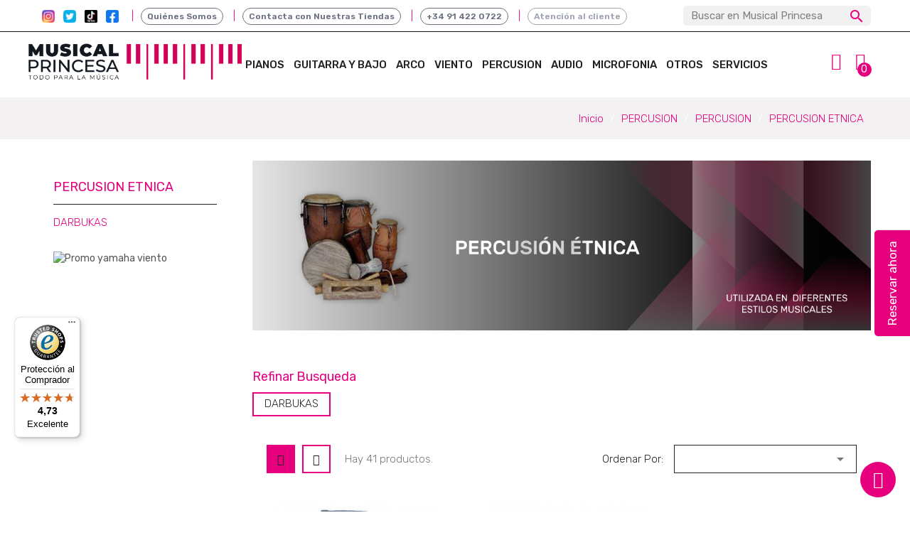

--- FILE ---
content_type: text/html; charset=utf-8
request_url: https://tienda.musicalprincesa.com/243-percusion-etnica
body_size: 23696
content:
<!doctype html>
<html lang="es">

  <head>
    
      
  <meta charset="utf-8">


  <meta http-equiv="x-ua-compatible" content="ie=edge">



  <title>PERCUSION ETNICA</title>
  <meta name="description" content="">
  <meta name="keywords" content="">
        <link rel="canonical" href="https://tienda.musicalprincesa.com/243-percusion-etnica">
    
        



  <meta name="viewport" content="width=device-width, initial-scale=1">



  <link rel="icon" type="image/vnd.microsoft.icon" href="https://tienda.musicalprincesa.com/img/favicon.ico?1765895127">
  <link rel="shortcut icon" type="image/x-icon" href="https://tienda.musicalprincesa.com/img/favicon.ico?1765895127">



<!-- Google Tag Manager -->
<script>(function(w,d,s,l,i){w[l]=w[l]||[];w[l].push({'gtm.start':
new Date().getTime(),event:'gtm.js'});var f=d.getElementsByTagName(s)[0],
j=d.createElement(s),dl=l!='dataLayer'?'&l='+l:'';j.async=true;j.src=
'https://www.googletagmanager.com/gtm.js?id='+i+dl;f.parentNode.insertBefore(j,f);
})(window,document,'script','dataLayer','GTM-KG8CJDGN');</script>
<!-- End Google Tag Manager -->
<script>
    window.dataLayer = window.dataLayer || [];
    function gtag() {
        dataLayer.push(arguments);
    }
    gtag("consent", "default", {
        ad_storage: "denied",
        ad_user_data: "denied", 
        ad_personalization: "denied",
        analytics_storage: "denied",
        functionality_storage: "denied",
        personalization_storage: "denied",
        security_storage: "granted",
        wait_for_update: 2000,
    });
    gtag("set", "ads_data_redaction", true);
    gtag("set", "url_passthrough", true);
</script>
<link href="https://fonts.googleapis.com/css2?family=Rubik:wght@300;400;500;600;700&display=swap" rel="stylesheet">
<!-- Start cookieyes banner --> 
<script id="cookieyes" type="text/javascript" src="https://cdn-cookieyes.com/client_data/2cf864b8d1c52afb7eb99af1/script.js"></script> 
<!-- End cookieyes banner -->
<!-- Google tag (gtag.js) -->
<script async src="https://www.googletagmanager.com/gtag/js?id=G-S8E5KN2FE7"></script>
<script>
  window.dataLayer = window.dataLayer || [];
  function gtag(){dataLayer.push(arguments);}
  gtag('js', new Date());

  gtag('config', 'G-S8E5KN2FE7');
</script>
<!-- Google tag (gtag.js) -->
<script async src="https://www.googletagmanager.com/gtag/js?id=AW-968585759"></script>
<script>
  window.dataLayer = window.dataLayer || [];
  function gtag(){dataLayer.push(arguments);}
  gtag('js', new Date());

  gtag('config', 'AW-968585759');
</script>


<script type="text/javascript">
    (function(w, d, s, i) {
        var script = d.createElement(s);
        script.async = true;
        script.src = "//widget.simplybook.it/v2/widget/widget.js";
        script.onload = function() {
            new SimplybookWidget({"widget_type":"button","url":"https:\/\/musicalprincesa.simplybook.it","theme":"simple_beauty_theme","theme_settings":{"sb_base_color":"#e6007e","header_color":"#ffffff","timeline_hide_unavailable":"1","hide_past_days":"0","timeline_show_end_time":"0","timeline_modern_display":"as_slots","display_item_mode":"list","body_bg_color":"#ffffff","sb_review_image":"22","sb_review_image_preview":"\/uploads\/musicalprincesa\/image_files\/preview\/b5145ec4a822f5241f1e8197f364eb3c.png","dark_font_color":"#474747","light_font_color":"#ffffff","btn_color_1":"#e6007e","sb_company_label_color":"#474747","hide_img_mode":"0","show_sidebar":"1","sb_busy":"#f0cee0","sb_available":"#d6ebff"},"timeline":"modern","datepicker":"top_calendar","is_rtl":false,"app_config":{"clear_session":0,"allow_switch_to_ada":0,"predefined":[]},"button_title":"Reservar ahora","button_background_color":"#e6007e","button_text_color":"#ffffff","button_position":"right","button_position_offset":"55%","container_id":"sbw_9tuajq"});
        };
        d.head.appendChild(script);
    })(window, document, 'script', 'sbw_9tuajq');
</script>



    <link rel="stylesheet" href="https://tienda.musicalprincesa.com/themes/gitmag/assets/css/theme.css" type="text/css" media="all">
  <link rel="stylesheet" href="https://tienda.musicalprincesa.com/themes/gitmag/modules/blockreassurance/views/dist/front.css" type="text/css" media="all">
  <link rel="stylesheet" href="https://tienda.musicalprincesa.com/modules/ps_socialfollow/views/css/ps_socialfollow.css" type="text/css" media="all">
  <link rel="stylesheet" href="https://tienda.musicalprincesa.com/modules/ps_searchbar/ps_searchbar.css" type="text/css" media="all">
  <link rel="stylesheet" href="https://tienda.musicalprincesa.com/themes/gitmag/modules/ps_facetedsearch/views/dist/front.css" type="text/css" media="all">
  <link rel="stylesheet" href="https://tienda.musicalprincesa.com/modules/productcomments/views/css/productcomments.css" type="text/css" media="all">
  <link rel="stylesheet" href="https://tienda.musicalprincesa.com/themes/gitmag/modules/mt_compare//views/css/mtcompare.css" type="text/css" media="all">
  <link rel="stylesheet" href="https://tienda.musicalprincesa.com/modules/ph_instagram/views/css/instagram.css" type="text/css" media="all">
  <link rel="stylesheet" href="https://tienda.musicalprincesa.com/modules/ph_instagram/views/css/fancybox.css" type="text/css" media="all">
  <link rel="stylesheet" href="https://tienda.musicalprincesa.com/modules/sequra/views/css/custom.css" type="text/css" media="all">
  <link rel="stylesheet" href="https://tienda.musicalprincesa.com/modules/cetelem//views/css/front.css" type="text/css" media="all">
  <link rel="stylesheet" href="https://tienda.musicalprincesa.com/js/jquery/ui/themes/base/minified/jquery-ui.min.css" type="text/css" media="all">
  <link rel="stylesheet" href="https://tienda.musicalprincesa.com/js/jquery/ui/themes/base/minified/jquery.ui.theme.min.css" type="text/css" media="all">
  <link rel="stylesheet" href="https://tienda.musicalprincesa.com/modules/blockwishlist/public/wishlist.css" type="text/css" media="all">
  <link rel="stylesheet" href="https://tienda.musicalprincesa.com/modules/ps_imageslider/css/homeslider.css" type="text/css" media="all">
  <link rel="stylesheet" href="https://tienda.musicalprincesa.com/modules/mt_themesettings/css/font-awesome.min.css" type="text/css" media="all">
  <link rel="stylesheet" href="https://tienda.musicalprincesa.com/modules/mt_themesettings/css/mahardhi-font.css" type="text/css" media="all">
  <link rel="stylesheet" href="https://tienda.musicalprincesa.com/modules/mt_themesettings/css/owl.carousel.min.css" type="text/css" media="all">
  <link rel="stylesheet" href="https://tienda.musicalprincesa.com/modules/mt_themesettings/css/animate.min.css" type="text/css" media="all">
  <link rel="stylesheet" href="https://tienda.musicalprincesa.com/themes/gitmag/modules/mt_themesettings/css/magnific-popup.css" type="text/css" media="all">
  <link rel="stylesheet" href="https://tienda.musicalprincesa.com/themes/gitmag/modules/mt_productcomments/mt_productcomments.css" type="text/css" media="all">
  <link rel="stylesheet" href="https://tienda.musicalprincesa.com/themes/gitmag/assets/css/custom.css" type="text/css" media="all">




  

  <script type="text/javascript">
        var baseUri = "https:\/\/tienda.musicalprincesa.com\/";
        var blockwishlistController = "https:\/\/tienda.musicalprincesa.com\/module\/blockwishlist\/action";
        var comparator_max_item = 5;
        var compare_add_text = "\u00a1Producto eliminado con \u00e9xito de la comparaci\u00f3n de productos!";
        var compare_button = "Ir a comparar";
        var compare_remove_text = "El producto se elimin\u00f3 con \u00e9xito de la comparaci\u00f3n de listas";
        var compare_success = "\u00a1Producto eliminado con \u00e9xito de la comparaci\u00f3n de productos!";
        var compare_text = "\u00a1Producto agregado con \u00e9xito a la comparaci\u00f3n de productos!";
        var compare_title = "Comparar lista actualizada!";
        var compare_title_error = "\u00a1Advertencia!";
        var compare_title_success = "Comparar lista actualizada!";
        var comparedProductsIds = [];
        var compared_products = [];
        var contentOnly = true;
        var controller = "category";
        var prestashop = {"cart":{"products":[],"totals":{"total":{"type":"total","label":"Total","amount":0,"value":"0,00\u00a0\u20ac"},"total_including_tax":{"type":"total","label":"Total (impuestos incl.)","amount":0,"value":"0,00\u00a0\u20ac"},"total_excluding_tax":{"type":"total","label":"Total (impuestos excl.)","amount":0,"value":"0,00\u00a0\u20ac"}},"subtotals":{"products":{"type":"products","label":"Subtotal","amount":0,"value":"0,00\u00a0\u20ac"},"discounts":null,"shipping":{"type":"shipping","label":"Transporte","amount":0,"value":""},"tax":null},"products_count":0,"summary_string":"0 art\u00edculos","vouchers":{"allowed":0,"added":[]},"discounts":[],"minimalPurchase":0,"minimalPurchaseRequired":""},"currency":{"id":1,"name":"Euro","iso_code":"EUR","iso_code_num":"978","sign":"\u20ac"},"customer":{"lastname":null,"firstname":null,"email":null,"birthday":null,"newsletter":null,"newsletter_date_add":null,"optin":null,"website":null,"company":null,"siret":null,"ape":null,"is_logged":false,"gender":{"type":null,"name":null},"addresses":[]},"language":{"name":"Espa\u00f1ol (Spanish)","iso_code":"es","locale":"es-ES","language_code":"es","is_rtl":"0","date_format_lite":"d\/m\/Y","date_format_full":"d\/m\/Y H:i:s","id":1},"page":{"title":"","canonical":"https:\/\/tienda.musicalprincesa.com\/243-percusion-etnica","meta":{"title":"PERCUSION ETNICA","description":"","keywords":"","robots":"index"},"page_name":"category","body_classes":{"lang-es":true,"lang-rtl":false,"country-ES":true,"currency-EUR":true,"layout-left-column":true,"page-category":true,"tax-display-enabled":true,"category-id-243":true,"category-PERCUSION ETNICA":true,"category-id-parent-295":true,"category-depth-level-4":true},"admin_notifications":[]},"shop":{"name":"Musical Princesa","logo":"https:\/\/tienda.musicalprincesa.com\/img\/logo-1765895127.jpg","stores_icon":"https:\/\/tienda.musicalprincesa.com\/img\/logo_stores.png","favicon":"https:\/\/tienda.musicalprincesa.com\/img\/favicon.ico"},"urls":{"base_url":"https:\/\/tienda.musicalprincesa.com\/","current_url":"https:\/\/tienda.musicalprincesa.com\/243-percusion-etnica","shop_domain_url":"https:\/\/tienda.musicalprincesa.com","img_ps_url":"https:\/\/tienda.musicalprincesa.com\/img\/","img_cat_url":"https:\/\/tienda.musicalprincesa.com\/img\/c\/","img_lang_url":"https:\/\/tienda.musicalprincesa.com\/img\/l\/","img_prod_url":"https:\/\/tienda.musicalprincesa.com\/img\/p\/","img_manu_url":"https:\/\/tienda.musicalprincesa.com\/img\/m\/","img_sup_url":"https:\/\/tienda.musicalprincesa.com\/img\/su\/","img_ship_url":"https:\/\/tienda.musicalprincesa.com\/img\/s\/","img_store_url":"https:\/\/tienda.musicalprincesa.com\/img\/st\/","img_col_url":"https:\/\/tienda.musicalprincesa.com\/img\/co\/","img_url":"https:\/\/tienda.musicalprincesa.com\/themes\/gitmag\/assets\/img\/","css_url":"https:\/\/tienda.musicalprincesa.com\/themes\/gitmag\/assets\/css\/","js_url":"https:\/\/tienda.musicalprincesa.com\/themes\/gitmag\/assets\/js\/","pic_url":"https:\/\/tienda.musicalprincesa.com\/upload\/","pages":{"address":"https:\/\/tienda.musicalprincesa.com\/direccion","addresses":"https:\/\/tienda.musicalprincesa.com\/direcciones","authentication":"https:\/\/tienda.musicalprincesa.com\/autenticacion","cart":"https:\/\/tienda.musicalprincesa.com\/carro-de-la-compra","category":"https:\/\/tienda.musicalprincesa.com\/index.php?controller=category","cms":"https:\/\/tienda.musicalprincesa.com\/index.php?controller=cms","contact":"https:\/\/tienda.musicalprincesa.com\/contactenos","discount":"https:\/\/tienda.musicalprincesa.com\/descuento","guest_tracking":"https:\/\/tienda.musicalprincesa.com\/estado-pedido","history":"https:\/\/tienda.musicalprincesa.com\/historial-de-pedidos","identity":"https:\/\/tienda.musicalprincesa.com\/identidad","index":"https:\/\/tienda.musicalprincesa.com\/","my_account":"https:\/\/tienda.musicalprincesa.com\/mi-cuenta","order_confirmation":"https:\/\/tienda.musicalprincesa.com\/confirmacion-pedido","order_detail":"https:\/\/tienda.musicalprincesa.com\/index.php?controller=order-detail","order_follow":"https:\/\/tienda.musicalprincesa.com\/devolucion-de-productos","order":"https:\/\/tienda.musicalprincesa.com\/carrito","order_return":"https:\/\/tienda.musicalprincesa.com\/index.php?controller=order-return","order_slip":"https:\/\/tienda.musicalprincesa.com\/vales","pagenotfound":"https:\/\/tienda.musicalprincesa.com\/index.php?controller=pagenotfound","password":"https:\/\/tienda.musicalprincesa.com\/contrasena-olvidado","pdf_invoice":"https:\/\/tienda.musicalprincesa.com\/index.php?controller=pdf-invoice","pdf_order_return":"https:\/\/tienda.musicalprincesa.com\/index.php?controller=pdf-order-return","pdf_order_slip":"https:\/\/tienda.musicalprincesa.com\/index.php?controller=pdf-order-slip","prices_drop":"https:\/\/tienda.musicalprincesa.com\/promocion","product":"https:\/\/tienda.musicalprincesa.com\/index.php?controller=product","search":"https:\/\/tienda.musicalprincesa.com\/buscar","sitemap":"https:\/\/tienda.musicalprincesa.com\/mapa-del-sitio","stores":"https:\/\/tienda.musicalprincesa.com\/tiendas","supplier":"https:\/\/tienda.musicalprincesa.com\/proveedores","register":"https:\/\/tienda.musicalprincesa.com\/autenticacion?create_account=1","order_login":"https:\/\/tienda.musicalprincesa.com\/carrito?login=1"},"alternative_langs":[],"theme_assets":"\/themes\/gitmag\/assets\/","actions":{"logout":"https:\/\/tienda.musicalprincesa.com\/?mylogout="},"no_picture_image":{"bySize":{"cart_default":{"url":"https:\/\/tienda.musicalprincesa.com\/img\/p\/es-default-cart_default.jpg","width":80,"height":100},"small_default":{"url":"https:\/\/tienda.musicalprincesa.com\/img\/p\/es-default-small_default.jpg","width":80,"height":100},"medium_default":{"url":"https:\/\/tienda.musicalprincesa.com\/img\/p\/es-default-medium_default.jpg","width":360,"height":450},"home_default":{"url":"https:\/\/tienda.musicalprincesa.com\/img\/p\/es-default-home_default.jpg","width":360,"height":450},"large_default":{"url":"https:\/\/tienda.musicalprincesa.com\/img\/p\/es-default-large_default.jpg","width":800,"height":1000}},"small":{"url":"https:\/\/tienda.musicalprincesa.com\/img\/p\/es-default-cart_default.jpg","width":80,"height":100},"medium":{"url":"https:\/\/tienda.musicalprincesa.com\/img\/p\/es-default-medium_default.jpg","width":360,"height":450},"large":{"url":"https:\/\/tienda.musicalprincesa.com\/img\/p\/es-default-large_default.jpg","width":800,"height":1000},"legend":""}},"configuration":{"display_taxes_label":true,"display_prices_tax_incl":true,"is_catalog":false,"show_prices":true,"opt_in":{"partner":true},"quantity_discount":{"type":"discount","label":"Descuento unitario"},"voucher_enabled":0,"return_enabled":0},"field_required":[],"breadcrumb":{"links":[{"title":"Inicio","url":"https:\/\/tienda.musicalprincesa.com\/"},{"title":"PERCUSION","url":"https:\/\/tienda.musicalprincesa.com\/100-percusion"},{"title":"PERCUSION","url":"https:\/\/tienda.musicalprincesa.com\/295-percusion"},{"title":"PERCUSION ETNICA","url":"https:\/\/tienda.musicalprincesa.com\/243-percusion-etnica"}],"count":4},"link":{"protocol_link":"https:\/\/","protocol_content":"https:\/\/"},"time":1769036927,"static_token":"8271b16c4034c0bc83af80642a1f3123","token":"b2675b20e6468548e2cacd01cd587ae0","debug":false};
        var prestashopFacebookAjaxController = "https:\/\/tienda.musicalprincesa.com\/module\/ps_facebook\/Ajax";
        var productcompare_max_item = "You cannot add more than 5 product(s) to the product comparison";
        var productcompare_url = "https:\/\/tienda.musicalprincesa.com\/module\/mt_compare\/MtCompareProduct";
        var productsAlreadyTagged = [];
        var psr_icon_color = "#F19D76";
        var removeFromWishlistUrl = "https:\/\/tienda.musicalprincesa.com\/module\/blockwishlist\/action?action=deleteProductFromWishlist";
        var static_token = "8271b16c4034c0bc83af80642a1f3123";
        var trustedshopseasyintegration_css = "https:\/\/tienda.musicalprincesa.com\/modules\/trustedshopseasyintegration\/views\/css\/front\/front.1.1.3.css";
        var wishlistAddProductToCartUrl = "https:\/\/tienda.musicalprincesa.com\/module\/blockwishlist\/action?action=addProductToCart";
        var wishlistUrl = "https:\/\/tienda.musicalprincesa.com\/module\/blockwishlist\/view";
      </script>



      <script>
        
            (function(i, s, o, g, r, a, m) {
                i['GoogleAnalyticsObject'] = r;
                i[r] = i[r] || function() {
                    (i[r].q = i[r].q || []).push(arguments)
                }, i[r].l = 1 * new Date();
                a = s.createElement(o),
                        m = s.getElementsByTagName(o)[0];
                a.async = 1;
                a.src = g;
                m.parentNode.insertBefore(a, m)
            })(window, document, 'script', 'https://www.google-analytics.com/analytics.js', 'ga');
        
            ga('create', 'UA-47759269-1', 'auto');
            ga('send', 'pageview');
    </script>
<script type="text/javascript">
    var PH_INSTA_LINK_AJAX = "https://tienda.musicalprincesa.com/module/ph_instagram/common";
    var PH_INSTA_TOKEN = "eab911516a24fd9bd9639b2ad38ae896";
</script>
<script type="text/javascript" src="/modules/ph_instagram/views/js/fancybox.js" defer="defer"></script>
<script type="text/javascript" src="/modules/ph_instagram/views/js/front.js" defer="defer"></script>                      <script
                            src="https://integrations.etrusted.com/applications/widget.js/v2"
                            async=""
                            defer=""
                      ></script>
            <script>
    var sequraProducts = [];
            sequraProducts.push("pp3");
        var sequraConfigParams = {
        merchant: "musicalprincesa",
        assetKey: "gsy-BPKwqy",
        products: sequraProducts,
        scriptUri: "https://live.sequracdn.com/assets/sequra-checkout.min.js",
        decimalSeparator: ',',
        thousandSeparator: '.',
        locale: 'es',
        currency: 'EUR'
    };

    
        (function(i, s, o, g, r, a, m) {
            i['SequraConfiguration'] = g;
            i['SequraOnLoad'] = [];
            i[r] = {};
            i[r][a] = function(callback) { i['SequraOnLoad'].push(callback); };
            (a = s.createElement(o)), (m = s.getElementsByTagName(o)[0]);
            a.async = 1;
            a.src = g.scriptUri;
            m.parentNode.insertBefore(a, m);
        })(window, document, 'script', sequraConfigParams, 'Sequra', 'onLoad');

        //Helper
        var SequraHelper = {
                /**
             * The widgets to be drawn in the page
             */
                widgets: [],

                presets: {
                    L: '{"alignment":"left"}',
                    R: '{"alignment":"right"}',
                    legacy: '{"type":"legacy"}',
                    legacyL: '{"type":"legacy","alignment":"left"}',
                    legacyR: '{"type":"legacy","alignment":"right"}',
                    minimal: '{"type":"text","branding":"none","size":"S","starting-text":"as-low-as"}',
                    minimalL: '{"type":"text","branding":"none","size":"S","starting-text":"as-low-as","alignment":"left"}',
                    minimalR: '{"type":"text","branding":"none","size":"S","starting-text":"as-low-as","alignment":"right"}'
                },

                getText: function(selector) {
                    return selector && document.querySelector(selector) ? document.querySelector(selector).textContent :
                        "0";
                },
                nodeToCents: function(node) {
                    return this.textToCents(node ? node.textContent : "0");
                },
                selectorToCents: function(selector) {
                    return this.textToCents(SequraHelper.getText(selector));
                },
                decodeEntities: function(encodedString) {
                    if (!encodedString.match(/&(nbsp|amp|quot|lt|gt|#\d+|#x[0-9A-Fa-f]+);/g)) {
                        return encodedString;
                    }
                    const elem = document.createElement('div');
                    elem.innerHTML = encodedString;
                    return elem.textContent;
                },
                textToCents: function(text) {

                    const thousandSeparator = this.decodeEntities(sequraConfigParams.thousandSeparator);
                    const decimalSeparator = this.decodeEntities(sequraConfigParams.decimalSeparator);

                    text = text.replace(/^\D*/, '').replace(/\D*$/, '');
                    if (text.indexOf(decimalSeparator) < 0) {
                        text += decimalSeparator + '00';
                    }
                    return SequraHelper.floatToCents(
                        parseFloat(
                            text
                            .replace(thousandSeparator, '')
                            .replace(decimalSeparator, '.')
                        )
                    );
                },
                floatToCents: function(value) {
                    return parseInt(value.toFixed(2).replace('.', ''), 10);
                },

                refreshComponents: function() {
                    Sequra.onLoad(
                        function() {
                            Sequra.refreshComponents();
                        }
                    );
                },

            /**
            * Search for child elements in the parentElem that are targets of the widget
            * @param {object} parentElem DOM element that may contains the widget's targets
            * @param {object} widget  Widget object
            * @param {string} observedAt Unique identifier to avoid fetch the same element multiple times
            * @returns {array} Array of objects containing the target elements and a reference to the widget
            */
            getWidgetTargets: function(parentElem, widget, observedAt) {
                const targets = [];
                const isPriceMutation =
                'undefined' !== typeof parentElem.matches && (
                    parentElem.matches(widget.price_src) ||
                    parentElem.querySelector(widget.price_src)
                );
                const children = (isPriceMutation?document:parentElem).querySelectorAll(widget.css_sel);
                const productObservedAttr = 'data-sequra-observed-' + widget.product;
                for (const child of children) {
                    if (child.getAttribute(productObservedAttr) == observedAt) {
                        continue; // skip elements that are already observed in this mutation.
                    }
                    child.setAttribute(productObservedAttr, observedAt);
                    targets.push({ elem: child, widget: widget });
                }
                return targets;
            },

                /**
                * Search for all the targets of the widgets in a parent element
                * @param {object} parentElem DOM element that may contains the widget's targets
                * @param {array} widgets List of widgets to be drawn in the page
                * @param {string} observedAt Unique identifier to avoid fetch the same element multiple times
                * @returns {array} Array of objects containing the target elements and a reference to the widget
                */
                getWidgetsTargets: function(parentElem, widgets, observedAt) {
                    const targets = [];
                    for (const widget of widgets) {
                        const widgetTargets = this.getWidgetTargets(parentElem, widget, observedAt);
                        targets.push(...widgetTargets);
                    }
                    return targets;
                },

                /**
                * Get an unique identifier to avoid fetch the same element multiple times
                * @returns {number} The current timestamp
                */
                getObservedAt: () => Date.now(),

                /**
                 * Paint the widgets in the page and observe the DOM to refresh the widgets when the page changes.
                 * @param parentElem The DOM element that contains the promotion widgets
                 */
                drawWidgetsOnPage: function() {
                    if (!this.widgets.length) {
                        return;
                    }

                    // First, draw the widgets in the page for the first time.
                    const widgetsTargets = this.getWidgetsTargets(document, this.widgets, this.getObservedAt());
                    widgetsTargets.forEach(({ elem, widget }) => {
                        this.drawWidgetOnElement(widget, elem)
                    });

                    // Then, observe the DOM to refresh the widgets when the page changes.
                    const mutationObserver = new MutationObserver((mutations) => {
                        const targets = []; // contains the elements that must be refreshed.
                        const observedAt = this.getObservedAt();

                        for (const mutation of mutations) {
                            if (!['childList', 'subtree'].includes(mutation.type)) {
                                continue; // skip mutations that not are changing the DOM.
                            }

                            const widgetTargets = this.getWidgetsTargets(mutation.target, this.widgets,
                                observedAt)
                            targets.push(...widgetTargets);
                        }

                        mutationObserver
                            .disconnect(); // disable the observer to avoid multiple calls to the same function.

                        targets.forEach(({ elem, widget }) => this.drawWidgetOnElement(widget,
                            elem)); // draw the widgets.

                        mutationObserver.observe(document, {
                            childList: true,
                            subtree: true
                        }); // enable the observer again.
                    });

                    mutationObserver.observe(document, { childList: true, subtree: true });
                },

                drawWidgetOnElement: function(widget, element) {
                    const priceElem = document.querySelector(widget.price_src);
                    if (!priceElem) {
                        console.error(widget.price_src +
                            ' is not a valid css selector to read the price from, for sequra widget.');
                        return;
                    }
                    const cents = SequraHelper.nodeToCents(priceElem);

                    const className = 'sequra-promotion-widget';
                    const modifierClassName = className + '--' + widget.product;

                    const oldWidget = element.parentNode.querySelector('.' + className + '.' + modifierClassName);
                    if (oldWidget) {
                        if (cents == oldWidget.getAttribute('data-amount')) {
                            return; // no need to update the widget, the price is the same.
                        }

                        oldWidget.remove(); // remove the old widget to draw a new one.
                    }

                    const promoWidgetNode = document.createElement('div');
                    promoWidgetNode.className = className + ' ' + modifierClassName;
                    promoWidgetNode.setAttribute('data-amount', cents);
                    promoWidgetNode.setAttribute('data-product', widget.product);
                    const theme = this.presets[widget.theme] ? this.presets[widget.theme] : widget.theme;
                    try {
                        const attributes = JSON.parse(theme);
                        for (let key in attributes) {
                            promoWidgetNode.setAttribute('data-' + key, "" + attributes[key]);
                        }
                    } catch (e) {
                        promoWidgetNode.setAttribute('data-type', 'text');
                    }
                    if (widget.campaign) {
                        promoWidgetNode.setAttribute('data-campaign', widget.campaign);
                    }

                    if (element.nextSibling) {//Insert after
                    element.parentNode.insertBefore(promoWidgetNode, element.nextSibling);
                    this.refreshComponents();
                } else {
                    element.parentNode.appendChild(promoWidgetNode);
                }
            },

            waitForElememt: function(selector) {
                return new Promise(function(resolve) {
                    if (document.querySelector(selector)) {
                        return resolve();
                    }
                    const observer = new MutationObserver(function(mutations) {
                        mutations.forEach(function(mutation) {
                            if (!mutation.addedNodes)
                                return;
                            var found = false;
                            mutation.addedNodes.forEach(function(node) {
                                found = found || (node.matches && node.matches(selector));
                            });
                            if (found) {
                                resolve();
                                observer.disconnect();
                            }
                        });
                    });

                    observer.observe(document.body, {
                        childList: true,
                        subtree: true
                    });
                });
            }
        };
    
</script><script type="text/javascript" src="https://smartarget.online/loader.js?u=c10eee203162acd59124695f87a5bce3fca88cc1&source=prestashop_whatsapp"></script>





    
  </head>

  <body id="category" class="lang-es country-es currency-eur layout-left-column page-category tax-display-enabled category-id-243 category-percusion-etnica category-id-parent-295 category-depth-level-4">

    
      <input type="hidden" name="header_fix" id="headerFixedValue" value="" />
<style type="text/css">
	body {background-color:#ffffff;}
	/* newsletter background image*/
		/* testimonial background image*/
			body .testimonial-section {background-image:url(https://17.nickloggie.com/img/cms/1x1_#ffffffff_1.png);}
	</style>


	<script type="text/javascript">
		const header_fixed = document.getElementById('headerFixedValue');
		// console.log(header_fixed, 'fixed');
		if(header_fixed && header_fixed.value == '1') {
			document.body.classList.add("m-header-fixed");
		} else {
			// optional
			document.body.classList.remove("m-header-fixed");
		}
	</script>


    
    <!--<div class="page-loader">
    </div>-->
    <main id="page">
      
              

      <header id="header">
        
          
  <div class="header-banner">
    
  </div>



  <nav class="header-nav">
    <div class="container">
      	<div class="header-nav-inner text-md-right text-xs-center">
	      	<div class="header-top-text">	
	<p style="margin: 0; white-space: nowrap;"><!-- Redes --> <a href="https://www.instagram.com/musicalprincesa/"> <img src="https://tienda.musicalprincesa.com/img/cms/rss/ib.jpg" width="18" height="18" alt="Instagram" style="margin: 0 4px; vertical-align: middle;" /> </a> <a href="https://twitter.com/elmundodelpiano"> <img src="https://tienda.musicalprincesa.com/img/cms/rss/tb.jpg" width="18" height="18" alt="twitter" style="margin: 0 4px; vertical-align: middle;" /> </a> <a href="https://www.tiktok.com/@musical.princesa"> <img src="https://tienda.musicalprincesa.com/img/cms/rss/tikb.jpg" width="18" height="18" alt="tiktok" style="margin: 0 4px; vertical-align: middle;" /> </a> <a href="https://es-es.facebook.com/MusicalPrincesa/"> <img src="https://tienda.musicalprincesa.com/img/cms/rss/fb.jpg" width="18" height="18" alt="facebook" style="margin: 0 4px; vertical-align: middle;" /> </a>  <span style="color: #e6007e; padding: 0 6px;">|</span> <!-- Botón pequeño: Quiénes Somos --> <a href="https://tienda.musicalprincesa.com/content/4-quienes-somos" style="display: inline-block; vertical-align: middle; color: #6b7280; border: 1px solid #6B7280; border-radius: 999px; padding: 2px 8px; text-decoration: none; font-weight: 600; font-size: 12px; line-height: 18px;"> Quiénes Somos </a>  <span style="color: #e6007e; padding: 0 6px;">|</span> <!-- Botón pequeño: Contacta --> <a href="https://tienda.musicalprincesa.com/tiendas" style="display: inline-block; vertical-align: middle; color: #6b7280; border: 1px solid #6B7280; border-radius: 999px; padding: 2px 8px; text-decoration: none; font-weight: 600; font-size: 12px; line-height: 18px;"> Contacta con Nuestras Tiendas </a>  <span style="color: #e6007e; padding: 0 6px;">|</span> <!-- Botón pequeño: Teléfono --> <a href="tel://914220722" style="display: inline-block; vertical-align: middle; color: #6b7280; border: 1px solid #6B7280; border-radius: 999px; padding: 2px 8px; text-decoration: none; font-weight: 600; font-size: 12px; line-height: 18px;"> +34 91 422 0722 </a>  <span style="color: #e6007e; padding: 0 6px;">|</span> <!-- Atención al cliente redondo (sin “Quejas y reclamaciones”) --> <a href="https://tienda.musicalprincesa.com/content/22-atencion-al-cliente" style="display: inline-block; vertical-align: middle; color: #9ca3af; border: 1px solid #9CA3AF; border-radius: 999px; padding: 2px 8px; text-decoration: none; font-weight: 600; font-size: 12px; line-height: 18px;"> Atención al cliente </a></p>
</div>
<!-- Block search module TOP
<div id="search_widget" class="search-widget" data-search-controller-url="//tienda.musicalprincesa.com/buscar">
	<form method="get" action="//tienda.musicalprincesa.com/buscar">
		<input type="hidden" name="controller" value="search">
		<input type="text" name="s" value="" placeholder="Búsqueda en catálogo" aria-label="Buscar">
		<button type="submit">
			<i class="material-icons search">&#xE8B6;</i>
      <span class="hidden-xl-down">Buscar</span>
		</button>
	</form>
</div>
 /Block search module TOP -->
 <div id="search_widget" class="search-widgets" data-search-controller-url="//tienda.musicalprincesa.com/buscar">
  <form method="get" action="//tienda.musicalprincesa.com/buscar">
    <input type="hidden" name="controller" value="search">
    <i class="material-icons search" aria-hidden="true">search</i>
    <input type="text" name="s" value="" placeholder="Buscar en Musical Princesa" aria-label="Buscar">
    <i class="material-icons clear" aria-hidden="true">clear</i>
  </form>
</div>

      	</div>
    </div>
  </nav>



	<div class="header-top">
		<div class="container">
			<div class="row">
				<div class="header-top-inner">
					<div class="hidden-md-down col-lg-3" id="_desktop_logo">
													<a href="https://tienda.musicalprincesa.com/">
								<img class="logo img-responsive" src="https://tienda.musicalprincesa.com/img/logo-1765895127.jpg" alt="Musical Princesa">
							</a>
											</div>
					<div class="hidden-lg-up text-sm-center mobile col-lg-3">
						<div class="hidden-lg-up text-sm-center mobile">
							<div class="float-xs-left" id="menu-icon">
								<i class="material-icons d-inline">&#xE5D2;</i>
							</div>
						</div>
                                            <div class="top-logo" id="_mobile_logo"></div>
					</div>
					<div class="header-center col-lg-8">
						
						  

<div class="menu js-top-menu hidden-md-down" id="_desktop_top_menu" data-more=más>
    
          <ul class="top-menu clearfix" id="top-menu" data-depth="0">
                    <li class="category" id="category-3">
                          <a
                class="dropdown-item"
                href="https://tienda.musicalprincesa.com/3-pianos" data-depth="0"
                              >
                                                                      <span class="float-xs-right hidden-lg-up">
                    <span data-target="#top_sub_menu_27617" data-toggle="collapse" class="navbar-toggler collapse-icons">
                      <i class="material-icons add">add</i>
                      <i class="material-icons remove">remove</i>
                    </span>
                  </span>
                                PIANOS
              </a>
                            <div  class="popover sub-menu js-sub-menu collapse" id="top_sub_menu_27617">
                
          <ul class="top-menu clearfix"  data-depth="1">
                    <li class="category" id="category-14">
                          <a
                class="dropdown-item dropdown-submenu"
                href="https://tienda.musicalprincesa.com/14-pianos-acusticos" data-depth="1"
                              >
                                                                      <span class="float-xs-right hidden-lg-up">
                    <span data-target="#top_sub_menu_52785" data-toggle="collapse" class="navbar-toggler collapse-icons">
                      <i class="material-icons add">add</i>
                      <i class="material-icons remove">remove</i>
                    </span>
                  </span>
                                PIANOS ACUSTICOS
              </a>
                            <div  class="collapse" id="top_sub_menu_52785">
                
          <ul class="top-menu clearfix"  data-depth="2">
                    <li class="category" id="category-15">
                          <a
                class="dropdown-item"
                href="https://tienda.musicalprincesa.com/15-colas-nuevos" data-depth="2"
                              >
                                COLAS NUEVOS
              </a>
                          </li>
                    <li class="category" id="category-223">
                          <a
                class="dropdown-item"
                href="https://tienda.musicalprincesa.com/223-cola-usados" data-depth="2"
                              >
                                COLA USADOS
              </a>
                          </li>
                    <li class="category" id="category-16">
                          <a
                class="dropdown-item"
                href="https://tienda.musicalprincesa.com/16-verticales-nuevos" data-depth="2"
                              >
                                VERTICALES NUEVOS
              </a>
                          </li>
                    <li class="category" id="category-222">
                          <a
                class="dropdown-item"
                href="https://tienda.musicalprincesa.com/222-verticales-usados" data-depth="2"
                              >
                                                                      <span class="float-xs-right hidden-lg-up">
                    <span data-target="#top_sub_menu_35865" data-toggle="collapse" class="navbar-toggler collapse-icons">
                      <i class="material-icons add">add</i>
                      <i class="material-icons remove">remove</i>
                    </span>
                  </span>
                                VERTICALES USADOS
              </a>
                            <div  class="collapse" id="top_sub_menu_35865">
                
          <ul class="top-menu clearfix"  data-depth="3">
                    <li class="category" id="category-366">
                          <a
                class="dropdown-item"
                href="https://tienda.musicalprincesa.com/366-pianos-yamaha-u1" data-depth="3"
                              >
                                PIANOS YAMAHA U1
              </a>
                          </li>
                    <li class="category" id="category-367">
                          <a
                class="dropdown-item"
                href="https://tienda.musicalprincesa.com/367-pianos-yamaha-u3" data-depth="3"
                              >
                                PIANOS YAMAHA U3
              </a>
                          </li>
                    <li class="category" id="category-368">
                          <a
                class="dropdown-item"
                href="https://tienda.musicalprincesa.com/368-pianos-japoneses" data-depth="3"
                              >
                                PIANOS JAPONESES
              </a>
                          </li>
              </ul>
    
                              </div>
                          </li>
                    <li class="category" id="category-19">
                          <a
                class="dropdown-item"
                href="https://tienda.musicalprincesa.com/19-pianos-estilo" data-depth="2"
                              >
                                PIANOS ESTILO
              </a>
                          </li>
                    <li class="category" id="category-21">
                          <a
                class="dropdown-item"
                href="https://tienda.musicalprincesa.com/21-accesorios-piano" data-depth="2"
                              >
                                                                      <span class="float-xs-right hidden-lg-up">
                    <span data-target="#top_sub_menu_83977" data-toggle="collapse" class="navbar-toggler collapse-icons">
                      <i class="material-icons add">add</i>
                      <i class="material-icons remove">remove</i>
                    </span>
                  </span>
                                ACCESORIOS PIANO
              </a>
                            <div  class="collapse" id="top_sub_menu_83977">
                
          <ul class="top-menu clearfix"  data-depth="3">
                    <li class="category" id="category-24">
                          <a
                class="dropdown-item"
                href="https://tienda.musicalprincesa.com/24-sistema-silencioso" data-depth="3"
                              >
                                SISTEMA SILENCIOSO
              </a>
                          </li>
                    <li class="category" id="category-22">
                          <a
                class="dropdown-item"
                href="https://tienda.musicalprincesa.com/22-banqueta-regulable" data-depth="3"
                              >
                                BANQUETA REGULABLE
              </a>
                          </li>
                    <li class="category" id="category-25">
                          <a
                class="dropdown-item"
                href="https://tienda.musicalprincesa.com/25-sillas-regulables-piano" data-depth="3"
                              >
                                SILLAS REGULABLES PIANO
              </a>
                          </li>
                    <li class="category" id="category-215">
                          <a
                class="dropdown-item"
                href="https://tienda.musicalprincesa.com/215-fundas" data-depth="3"
                              >
                                FUNDAS
              </a>
                          </li>
                    <li class="category" id="category-216">
                          <a
                class="dropdown-item"
                href="https://tienda.musicalprincesa.com/216-lamparas-" data-depth="3"
                              >
                                LAMPARAS
              </a>
                          </li>
                    <li class="category" id="category-217">
                          <a
                class="dropdown-item"
                href="https://tienda.musicalprincesa.com/217-ruedas" data-depth="3"
                              >
                                RUEDAS
              </a>
                          </li>
              </ul>
    
                              </div>
                          </li>
              </ul>
    
                              </div>
                          </li>
                    <li class="category" id="category-26">
                          <a
                class="dropdown-item dropdown-submenu"
                href="https://tienda.musicalprincesa.com/26-pianos-digitales" data-depth="1"
                              >
                                                                      <span class="float-xs-right hidden-lg-up">
                    <span data-target="#top_sub_menu_98798" data-toggle="collapse" class="navbar-toggler collapse-icons">
                      <i class="material-icons add">add</i>
                      <i class="material-icons remove">remove</i>
                    </span>
                  </span>
                                PIANOS DIGITALES
              </a>
                            <div  class="collapse" id="top_sub_menu_98798">
                
          <ul class="top-menu clearfix"  data-depth="2">
                    <li class="category" id="category-193">
                          <a
                class="dropdown-item"
                href="https://tienda.musicalprincesa.com/193-pianos-digitales-con-mueble" data-depth="2"
                              >
                                PIANOS DIGITALES CON MUEBLE
              </a>
                          </li>
                    <li class="category" id="category-34">
                          <a
                class="dropdown-item"
                href="https://tienda.musicalprincesa.com/34-pianos-digitales-escenario" data-depth="2"
                              >
                                PIANOS DIGITALES ESCENARIO
              </a>
                          </li>
                    <li class="category" id="category-27">
                          <a
                class="dropdown-item"
                href="https://tienda.musicalprincesa.com/27-accesorios-piano-digital-y-teclado" data-depth="2"
                              >
                                                                      <span class="float-xs-right hidden-lg-up">
                    <span data-target="#top_sub_menu_48148" data-toggle="collapse" class="navbar-toggler collapse-icons">
                      <i class="material-icons add">add</i>
                      <i class="material-icons remove">remove</i>
                    </span>
                  </span>
                                ACCESORIOS  PIANO DIGITAL Y TECLADO
              </a>
                            <div  class="collapse" id="top_sub_menu_48148">
                
          <ul class="top-menu clearfix"  data-depth="3">
                    <li class="category" id="category-29">
                          <a
                class="dropdown-item"
                href="https://tienda.musicalprincesa.com/29-banquetas-" data-depth="3"
                              >
                                BANQUETAS
              </a>
                          </li>
                    <li class="category" id="category-28">
                          <a
                class="dropdown-item"
                href="https://tienda.musicalprincesa.com/28-auriculares" data-depth="3"
                              >
                                AURICULARES
              </a>
                          </li>
                    <li class="category" id="category-133">
                          <a
                class="dropdown-item"
                href="https://tienda.musicalprincesa.com/133-alimentacion" data-depth="3"
                              >
                                ALIMENTACION
              </a>
                          </li>
                    <li class="category" id="category-31">
                          <a
                class="dropdown-item"
                href="https://tienda.musicalprincesa.com/31-pedales" data-depth="3"
                              >
                                PEDALES
              </a>
                          </li>
                    <li class="category" id="category-32">
                          <a
                class="dropdown-item"
                href="https://tienda.musicalprincesa.com/32-soportes-pianos-digitales" data-depth="3"
                              >
                                SOPORTES PIANOS DIGITALES
              </a>
                          </li>
                    <li class="category" id="category-82">
                          <a
                class="dropdown-item"
                href="https://tienda.musicalprincesa.com/82-fundas-teclados" data-depth="3"
                              >
                                FUNDAS TECLADOS
              </a>
                          </li>
                    <li class="category" id="category-74">
                          <a
                class="dropdown-item"
                href="https://tienda.musicalprincesa.com/74-estuche-piano" data-depth="3"
                              >
                                ESTUCHE PIANO
              </a>
                          </li>
              </ul>
    
                              </div>
                          </li>
              </ul>
    
                              </div>
                          </li>
                    <li class="category" id="category-35">
                          <a
                class="dropdown-item dropdown-submenu"
                href="https://tienda.musicalprincesa.com/35-teclados" data-depth="1"
                              >
                                                                      <span class="float-xs-right hidden-lg-up">
                    <span data-target="#top_sub_menu_24068" data-toggle="collapse" class="navbar-toggler collapse-icons">
                      <i class="material-icons add">add</i>
                      <i class="material-icons remove">remove</i>
                    </span>
                  </span>
                                TECLADOS
              </a>
                            <div  class="collapse" id="top_sub_menu_24068">
                
          <ul class="top-menu clearfix"  data-depth="2">
                    <li class="category" id="category-38">
                          <a
                class="dropdown-item"
                href="https://tienda.musicalprincesa.com/38-teclado-keyboard" data-depth="2"
                              >
                                TECLADO KEYBOARD
              </a>
                          </li>
                    <li class="category" id="category-36">
                          <a
                class="dropdown-item"
                href="https://tienda.musicalprincesa.com/36-sintetizadores" data-depth="2"
                              >
                                SINTETIZADORES
              </a>
                          </li>
                    <li class="category" id="category-39">
                          <a
                class="dropdown-item"
                href="https://tienda.musicalprincesa.com/39-teclados-midi" data-depth="2"
                              >
                                TECLADOS MIDI
              </a>
                          </li>
              </ul>
    
                              </div>
                          </li>
              </ul>
    
                              </div>
                          </li>
                    <li class="category" id="category-40">
                          <a
                class="dropdown-item"
                href="https://tienda.musicalprincesa.com/40-guitarra-y-bajo-" data-depth="0"
                              >
                                                                      <span class="float-xs-right hidden-lg-up">
                    <span data-target="#top_sub_menu_57180" data-toggle="collapse" class="navbar-toggler collapse-icons">
                      <i class="material-icons add">add</i>
                      <i class="material-icons remove">remove</i>
                    </span>
                  </span>
                                GUITARRA Y BAJO
              </a>
                            <div  class="popover sub-menu js-sub-menu collapse" id="top_sub_menu_57180">
                
          <ul class="top-menu clearfix"  data-depth="1">
                    <li class="category" id="category-289">
                          <a
                class="dropdown-item dropdown-submenu"
                href="https://tienda.musicalprincesa.com/289-guitarra" data-depth="1"
                              >
                                                                      <span class="float-xs-right hidden-lg-up">
                    <span data-target="#top_sub_menu_81119" data-toggle="collapse" class="navbar-toggler collapse-icons">
                      <i class="material-icons add">add</i>
                      <i class="material-icons remove">remove</i>
                    </span>
                  </span>
                                GUITARRA
              </a>
                            <div  class="collapse" id="top_sub_menu_81119">
                
          <ul class="top-menu clearfix"  data-depth="2">
                    <li class="category" id="category-195">
                          <a
                class="dropdown-item"
                href="https://tienda.musicalprincesa.com/195-guitarra-clasica" data-depth="2"
                              >
                                GUITARRA CLASICA
              </a>
                          </li>
                    <li class="category" id="category-197">
                          <a
                class="dropdown-item"
                href="https://tienda.musicalprincesa.com/197-guitarra-acustica" data-depth="2"
                              >
                                GUITARRA ACUSTICA
              </a>
                          </li>
                    <li class="category" id="category-194">
                          <a
                class="dropdown-item"
                href="https://tienda.musicalprincesa.com/194-guitarra-electrica" data-depth="2"
                              >
                                GUITARRA ELECTRICA
              </a>
                          </li>
              </ul>
    
                              </div>
                          </li>
                    <li class="category" id="category-290">
                          <a
                class="dropdown-item dropdown-submenu"
                href="https://tienda.musicalprincesa.com/290-bajo" data-depth="1"
                              >
                                                                      <span class="float-xs-right hidden-lg-up">
                    <span data-target="#top_sub_menu_76026" data-toggle="collapse" class="navbar-toggler collapse-icons">
                      <i class="material-icons add">add</i>
                      <i class="material-icons remove">remove</i>
                    </span>
                  </span>
                                BAJO
              </a>
                            <div  class="collapse" id="top_sub_menu_76026">
                
          <ul class="top-menu clearfix"  data-depth="2">
                    <li class="category" id="category-57">
                          <a
                class="dropdown-item"
                href="https://tienda.musicalprincesa.com/57-bajo-acustico" data-depth="2"
                              >
                                BAJO ACUSTICO
              </a>
                          </li>
                    <li class="category" id="category-56">
                          <a
                class="dropdown-item"
                href="https://tienda.musicalprincesa.com/56-bajo-electrico" data-depth="2"
                              >
                                BAJO ELECTRICO
              </a>
                          </li>
              </ul>
    
                              </div>
                          </li>
                    <li class="category" id="category-58">
                          <a
                class="dropdown-item dropdown-submenu"
                href="https://tienda.musicalprincesa.com/58-otros-instrumentos-varios" data-depth="1"
                              >
                                                                      <span class="float-xs-right hidden-lg-up">
                    <span data-target="#top_sub_menu_67909" data-toggle="collapse" class="navbar-toggler collapse-icons">
                      <i class="material-icons add">add</i>
                      <i class="material-icons remove">remove</i>
                    </span>
                  </span>
                                OTROS INSTRUMENTOS VARIOS
              </a>
                            <div  class="collapse" id="top_sub_menu_67909">
                
          <ul class="top-menu clearfix"  data-depth="2">
                    <li class="category" id="category-253">
                          <a
                class="dropdown-item"
                href="https://tienda.musicalprincesa.com/253-guitalele" data-depth="2"
                              >
                                GUITALELE
              </a>
                          </li>
                    <li class="category" id="category-292">
                          <a
                class="dropdown-item"
                href="https://tienda.musicalprincesa.com/292-ukelele" data-depth="2"
                              >
                                UKELELE
              </a>
                          </li>
                    <li class="category" id="category-293">
                          <a
                class="dropdown-item"
                href="https://tienda.musicalprincesa.com/293-laud" data-depth="2"
                              >
                                LAUD
              </a>
                          </li>
                    <li class="category" id="category-291">
                          <a
                class="dropdown-item"
                href="https://tienda.musicalprincesa.com/291-bandurria" data-depth="2"
                              >
                                BANDURRIA
              </a>
                          </li>
                    <li class="category" id="category-294">
                          <a
                class="dropdown-item"
                href="https://tienda.musicalprincesa.com/294-otros" data-depth="2"
                              >
                                OTROS
              </a>
                          </li>
              </ul>
    
                              </div>
                          </li>
                    <li class="category" id="category-42">
                          <a
                class="dropdown-item dropdown-submenu"
                href="https://tienda.musicalprincesa.com/42-accesorios-guitarra-" data-depth="1"
                              >
                                                                      <span class="float-xs-right hidden-lg-up">
                    <span data-target="#top_sub_menu_59981" data-toggle="collapse" class="navbar-toggler collapse-icons">
                      <i class="material-icons add">add</i>
                      <i class="material-icons remove">remove</i>
                    </span>
                  </span>
                                ACCESORIOS GUITARRA
              </a>
                            <div  class="collapse" id="top_sub_menu_59981">
                
          <ul class="top-menu clearfix"  data-depth="2">
                    <li class="category" id="category-48">
                          <a
                class="dropdown-item"
                href="https://tienda.musicalprincesa.com/48-cuerdas-clasica" data-depth="2"
                              >
                                CUERDAS CLASICA
              </a>
                          </li>
                    <li class="category" id="category-49">
                          <a
                class="dropdown-item"
                href="https://tienda.musicalprincesa.com/49-cuerdas-acustica" data-depth="2"
                              >
                                CUERDAS ACUSTICA
              </a>
                          </li>
                    <li class="category" id="category-121">
                          <a
                class="dropdown-item"
                href="https://tienda.musicalprincesa.com/121-cuerdas-electrica-" data-depth="2"
                              >
                                CUERDAS ELECTRICA
              </a>
                          </li>
                    <li class="category" id="category-50">
                          <a
                class="dropdown-item"
                href="https://tienda.musicalprincesa.com/50-cuerdas-bajo" data-depth="2"
                              >
                                CUERDAS BAJO
              </a>
                          </li>
                    <li class="category" id="category-202">
                          <a
                class="dropdown-item"
                href="https://tienda.musicalprincesa.com/202-cuerdas-instrumentos-varios" data-depth="2"
                              >
                                CUERDAS INSTRUMENTOS VARIOS
              </a>
                          </li>
                    <li class="category" id="category-43">
                          <a
                class="dropdown-item"
                href="https://tienda.musicalprincesa.com/43-afinadores-y-metronomos" data-depth="2"
                              >
                                AFINADORES Y METRONOMOS
              </a>
                          </li>
                    <li class="category" id="category-269">
                          <a
                class="dropdown-item"
                href="https://tienda.musicalprincesa.com/269-cejilla" data-depth="2"
                              >
                                CEJILLA
              </a>
                          </li>
                    <li class="category" id="category-69">
                          <a
                class="dropdown-item"
                href="https://tienda.musicalprincesa.com/69-cables" data-depth="2"
                              >
                                CABLES
              </a>
                          </li>
                    <li class="category" id="category-78">
                          <a
                class="dropdown-item"
                href="https://tienda.musicalprincesa.com/78-estuches-clasica" data-depth="2"
                              >
                                ESTUCHES CLASICA
              </a>
                          </li>
                    <li class="category" id="category-71">
                          <a
                class="dropdown-item"
                href="https://tienda.musicalprincesa.com/71-estuche-acustica" data-depth="2"
                              >
                                ESTUCHE ACUSTICA
              </a>
                          </li>
                    <li class="category" id="category-73">
                          <a
                class="dropdown-item"
                href="https://tienda.musicalprincesa.com/73-estuche-electrica" data-depth="2"
                              >
                                ESTUCHE ELECTRICA
              </a>
                          </li>
                    <li class="category" id="category-72">
                          <a
                class="dropdown-item"
                href="https://tienda.musicalprincesa.com/72-estuche-bajo" data-depth="2"
                              >
                                ESTUCHE BAJO
              </a>
                          </li>
                    <li class="category" id="category-274">
                          <a
                class="dropdown-item"
                href="https://tienda.musicalprincesa.com/274-estuches-instrumentos-varios" data-depth="2"
                              >
                                ESTUCHES INSTRUMENTOS VARIOS
              </a>
                          </li>
                    <li class="category" id="category-275">
                          <a
                class="dropdown-item"
                href="https://tienda.musicalprincesa.com/275-fundas-clasica" data-depth="2"
                              >
                                FUNDAS CLASICA
              </a>
                          </li>
                    <li class="category" id="category-276">
                          <a
                class="dropdown-item"
                href="https://tienda.musicalprincesa.com/276-fundas-acustica" data-depth="2"
                              >
                                FUNDAS ACUSTICA
              </a>
                          </li>
                    <li class="category" id="category-278">
                          <a
                class="dropdown-item"
                href="https://tienda.musicalprincesa.com/278-fundas-electrica" data-depth="2"
                              >
                                FUNDAS ELECTRICA
              </a>
                          </li>
                    <li class="category" id="category-277">
                          <a
                class="dropdown-item"
                href="https://tienda.musicalprincesa.com/277-fundas-bajo" data-depth="2"
                              >
                                FUNDAS BAJO
              </a>
                          </li>
                    <li class="category" id="category-201">
                          <a
                class="dropdown-item"
                href="https://tienda.musicalprincesa.com/201-fundas-instrumentos-varios" data-depth="2"
                              >
                                FUNDAS INSTRUMENTOS VARIOS
              </a>
                          </li>
                    <li class="category" id="category-47">
                          <a
                class="dropdown-item"
                href="https://tienda.musicalprincesa.com/47-correas" data-depth="2"
                              >
                                CORREAS
              </a>
                          </li>
                    <li class="category" id="category-55">
                          <a
                class="dropdown-item"
                href="https://tienda.musicalprincesa.com/55-soportes-y-pies" data-depth="2"
                              >
                                SOPORTES Y PIES
              </a>
                          </li>
                    <li class="category" id="category-302">
                          <a
                class="dropdown-item"
                href="https://tienda.musicalprincesa.com/302-slide" data-depth="2"
                              >
                                SLIDE
              </a>
                          </li>
                    <li class="category" id="category-204">
                          <a
                class="dropdown-item"
                href="https://tienda.musicalprincesa.com/204-clavijeros" data-depth="2"
                              >
                                CLAVIJEROS
              </a>
                          </li>
                    <li class="category" id="category-46">
                          <a
                class="dropdown-item"
                href="https://tienda.musicalprincesa.com/46-componentes" data-depth="2"
                              >
                                COMPONENTES
              </a>
                          </li>
                    <li class="category" id="category-132">
                          <a
                class="dropdown-item"
                href="https://tienda.musicalprincesa.com/132-pedales-y-multiefectos" data-depth="2"
                              >
                                PEDALES Y MULTIEFECTOS
              </a>
                          </li>
                    <li class="category" id="category-54">
                          <a
                class="dropdown-item"
                href="https://tienda.musicalprincesa.com/54-pastillas" data-depth="2"
                              >
                                PASTILLAS
              </a>
                          </li>
                    <li class="category" id="category-51">
                          <a
                class="dropdown-item"
                href="https://tienda.musicalprincesa.com/51-limpieza" data-depth="2"
                              >
                                                                      <span class="float-xs-right hidden-lg-up">
                    <span data-target="#top_sub_menu_99205" data-toggle="collapse" class="navbar-toggler collapse-icons">
                      <i class="material-icons add">add</i>
                      <i class="material-icons remove">remove</i>
                    </span>
                  </span>
                                LIMPIEZA
              </a>
                            <div  class="collapse" id="top_sub_menu_99205">
                
          <ul class="top-menu clearfix"  data-depth="3">
                    <li class="category" id="category-52">
                          <a
                class="dropdown-item"
                href="https://tienda.musicalprincesa.com/52-limpiador-de-instrumentos" data-depth="3"
                              >
                                LIMPIADOR DE INSTRUMENTOS
              </a>
                          </li>
              </ul>
    
                              </div>
                          </li>
              </ul>
    
                              </div>
                          </li>
              </ul>
    
                              </div>
                          </li>
                    <li class="category" id="category-83">
                          <a
                class="dropdown-item"
                href="https://tienda.musicalprincesa.com/83-arco" data-depth="0"
                              >
                                                                      <span class="float-xs-right hidden-lg-up">
                    <span data-target="#top_sub_menu_6808" data-toggle="collapse" class="navbar-toggler collapse-icons">
                      <i class="material-icons add">add</i>
                      <i class="material-icons remove">remove</i>
                    </span>
                  </span>
                                ARCO
              </a>
                            <div  class="popover sub-menu js-sub-menu collapse" id="top_sub_menu_6808">
                
          <ul class="top-menu clearfix"  data-depth="1">
                    <li class="category" id="category-87">
                          <a
                class="dropdown-item dropdown-submenu"
                href="https://tienda.musicalprincesa.com/87-violines" data-depth="1"
                              >
                                VIOLINES
              </a>
                          </li>
                    <li class="category" id="category-86">
                          <a
                class="dropdown-item dropdown-submenu"
                href="https://tienda.musicalprincesa.com/86-violas" data-depth="1"
                              >
                                VIOLAS
              </a>
                          </li>
                    <li class="category" id="category-88">
                          <a
                class="dropdown-item dropdown-submenu"
                href="https://tienda.musicalprincesa.com/88-violoncellos" data-depth="1"
                              >
                                VIOLONCELLOS
              </a>
                          </li>
                    <li class="category" id="category-85">
                          <a
                class="dropdown-item dropdown-submenu"
                href="https://tienda.musicalprincesa.com/85-contrabajos" data-depth="1"
                              >
                                CONTRABAJOS
              </a>
                          </li>
                    <li class="category" id="category-84">
                          <a
                class="dropdown-item dropdown-submenu"
                href="https://tienda.musicalprincesa.com/84-accesorios-arco" data-depth="1"
                              >
                                                                      <span class="float-xs-right hidden-lg-up">
                    <span data-target="#top_sub_menu_12486" data-toggle="collapse" class="navbar-toggler collapse-icons">
                      <i class="material-icons add">add</i>
                      <i class="material-icons remove">remove</i>
                    </span>
                  </span>
                                ACCESORIOS ARCO
              </a>
                            <div  class="collapse" id="top_sub_menu_12486">
                
          <ul class="top-menu clearfix"  data-depth="2">
                    <li class="category" id="category-123">
                          <a
                class="dropdown-item"
                href="https://tienda.musicalprincesa.com/123-arcos-y-fundas-de-arco" data-depth="2"
                              >
                                ARCOS Y FUNDAS DE ARCO
              </a>
                          </li>
                    <li class="category" id="category-130">
                          <a
                class="dropdown-item"
                href="https://tienda.musicalprincesa.com/130-almohadillas" data-depth="2"
                              >
                                ALMOHADILLAS
              </a>
                          </li>
                    <li class="category" id="category-228">
                          <a
                class="dropdown-item"
                href="https://tienda.musicalprincesa.com/228-soportes" data-depth="2"
                              >
                                SOPORTES
              </a>
                          </li>
                    <li class="category" id="category-77">
                          <a
                class="dropdown-item"
                href="https://tienda.musicalprincesa.com/77-estuche-violin-y-viola" data-depth="2"
                              >
                                ESTUCHE VIOLIN Y VIOLA
              </a>
                          </li>
                    <li class="category" id="category-76">
                          <a
                class="dropdown-item"
                href="https://tienda.musicalprincesa.com/76-estuche-cello-y-contrabajo" data-depth="2"
                              >
                                ESTUCHE CELLO Y CONTRABAJO
              </a>
                          </li>
                    <li class="category" id="category-124">
                          <a
                class="dropdown-item"
                href="https://tienda.musicalprincesa.com/124-resinas-" data-depth="2"
                              >
                                RESINAS
              </a>
                          </li>
                    <li class="category" id="category-131">
                          <a
                class="dropdown-item"
                href="https://tienda.musicalprincesa.com/131-antideslizantes-y-correas" data-depth="2"
                              >
                                ANTIDESLIZANTES Y CORREAS
              </a>
                          </li>
                    <li class="category" id="category-303">
                          <a
                class="dropdown-item"
                href="https://tienda.musicalprincesa.com/303-otros-accesorios" data-depth="2"
                              >
                                OTROS ACCESORIOS
              </a>
                          </li>
                    <li class="category" id="category-344">
                          <a
                class="dropdown-item"
                href="https://tienda.musicalprincesa.com/344-barbadas" data-depth="2"
                              >
                                BARBADAS
              </a>
                          </li>
                    <li class="category" id="category-346">
                          <a
                class="dropdown-item"
                href="https://tienda.musicalprincesa.com/346-cuerdas" data-depth="2"
                              >
                                CUERDAS
              </a>
                          </li>
                    <li class="category" id="category-347">
                          <a
                class="dropdown-item"
                href="https://tienda.musicalprincesa.com/347-recambios" data-depth="2"
                              >
                                RECAMBIOS
              </a>
                          </li>
                    <li class="category" id="category-348">
                          <a
                class="dropdown-item"
                href="https://tienda.musicalprincesa.com/348-herramientas-de-luthier" data-depth="2"
                              >
                                HERRAMIENTAS DE LUTHIER
              </a>
                          </li>
              </ul>
    
                              </div>
                          </li>
                    <li class="category" id="category-338">
                          <a
                class="dropdown-item dropdown-submenu"
                href="https://tienda.musicalprincesa.com/338-instrumentos-de-luthier" data-depth="1"
                              >
                                                                      <span class="float-xs-right hidden-lg-up">
                    <span data-target="#top_sub_menu_84215" data-toggle="collapse" class="navbar-toggler collapse-icons">
                      <i class="material-icons add">add</i>
                      <i class="material-icons remove">remove</i>
                    </span>
                  </span>
                                INSTRUMENTOS DE LUTHIER
              </a>
                            <div  class="collapse" id="top_sub_menu_84215">
                
          <ul class="top-menu clearfix"  data-depth="2">
                    <li class="category" id="category-339">
                          <a
                class="dropdown-item"
                href="https://tienda.musicalprincesa.com/339-violines-" data-depth="2"
                              >
                                VIOLINES
              </a>
                          </li>
                    <li class="category" id="category-341">
                          <a
                class="dropdown-item"
                href="https://tienda.musicalprincesa.com/341-violas" data-depth="2"
                              >
                                VIOLAS
              </a>
                          </li>
                    <li class="category" id="category-340">
                          <a
                class="dropdown-item"
                href="https://tienda.musicalprincesa.com/340-violoncellos" data-depth="2"
                              >
                                VIOLONCELLOS
              </a>
                          </li>
                    <li class="category" id="category-343">
                          <a
                class="dropdown-item"
                href="https://tienda.musicalprincesa.com/343-arcos-" data-depth="2"
                              >
                                ARCOS
              </a>
                          </li>
              </ul>
    
                              </div>
                          </li>
              </ul>
    
                              </div>
                          </li>
                    <li class="category" id="category-89">
                          <a
                class="dropdown-item"
                href="https://tienda.musicalprincesa.com/89-viento" data-depth="0"
                              >
                                                                      <span class="float-xs-right hidden-lg-up">
                    <span data-target="#top_sub_menu_62670" data-toggle="collapse" class="navbar-toggler collapse-icons">
                      <i class="material-icons add">add</i>
                      <i class="material-icons remove">remove</i>
                    </span>
                  </span>
                                VIENTO
              </a>
                            <div  class="popover sub-menu js-sub-menu collapse" id="top_sub_menu_62670">
                
          <ul class="top-menu clearfix"  data-depth="1">
                    <li class="category" id="category-287">
                          <a
                class="dropdown-item dropdown-submenu"
                href="https://tienda.musicalprincesa.com/287-viento-madera" data-depth="1"
                              >
                                                                      <span class="float-xs-right hidden-lg-up">
                    <span data-target="#top_sub_menu_38594" data-toggle="collapse" class="navbar-toggler collapse-icons">
                      <i class="material-icons add">add</i>
                      <i class="material-icons remove">remove</i>
                    </span>
                  </span>
                                VIENTO MADERA
              </a>
                            <div  class="collapse" id="top_sub_menu_38594">
                
          <ul class="top-menu clearfix"  data-depth="2">
                    <li class="category" id="category-97">
                          <a
                class="dropdown-item"
                href="https://tienda.musicalprincesa.com/97-saxo-alto" data-depth="2"
                              >
                                SAXO ALTO
              </a>
                          </li>
                    <li class="category" id="category-191">
                          <a
                class="dropdown-item"
                href="https://tienda.musicalprincesa.com/191-saxo-tenor" data-depth="2"
                              >
                                SAXO TENOR
              </a>
                          </li>
                    <li class="category" id="category-219">
                          <a
                class="dropdown-item"
                href="https://tienda.musicalprincesa.com/219-saxo-soprano" data-depth="2"
                              >
                                SAXO SOPRANO
              </a>
                          </li>
                    <li class="category" id="category-190">
                          <a
                class="dropdown-item"
                href="https://tienda.musicalprincesa.com/190-saxo-baritono-" data-depth="2"
                              >
                                SAXO BARITONO
              </a>
                          </li>
                    <li class="category" id="category-95">
                          <a
                class="dropdown-item"
                href="https://tienda.musicalprincesa.com/95-flauta" data-depth="2"
                              >
                                FLAUTA
              </a>
                          </li>
                    <li class="category" id="category-96">
                          <a
                class="dropdown-item"
                href="https://tienda.musicalprincesa.com/96-flauta-travesera" data-depth="2"
                              >
                                FLAUTA TRAVESERA
              </a>
                          </li>
                    <li class="category" id="category-93">
                          <a
                class="dropdown-item"
                href="https://tienda.musicalprincesa.com/93-clarinete" data-depth="2"
                              >
                                CLARINETE
              </a>
                          </li>
                    <li class="category" id="category-212">
                          <a
                class="dropdown-item"
                href="https://tienda.musicalprincesa.com/212-armonicas" data-depth="2"
                              >
                                                                      <span class="float-xs-right hidden-lg-up">
                    <span data-target="#top_sub_menu_46579" data-toggle="collapse" class="navbar-toggler collapse-icons">
                      <i class="material-icons add">add</i>
                      <i class="material-icons remove">remove</i>
                    </span>
                  </span>
                                ARMONICAS
              </a>
                            <div  class="collapse" id="top_sub_menu_46579">
                
          <ul class="top-menu clearfix"  data-depth="3">
                    <li class="category" id="category-305">
                          <a
                class="dropdown-item"
                href="https://tienda.musicalprincesa.com/305-diatonica" data-depth="3"
                              >
                                DIATÓNICA
              </a>
                          </li>
                    <li class="category" id="category-306">
                          <a
                class="dropdown-item"
                href="https://tienda.musicalprincesa.com/306-cromaticas" data-depth="3"
                              >
                                CROMÁTICAS
              </a>
                          </li>
                    <li class="category" id="category-307">
                          <a
                class="dropdown-item"
                href="https://tienda.musicalprincesa.com/307-tremolo" data-depth="3"
                              >
                                TRÉMOLO
              </a>
                          </li>
                    <li class="category" id="category-308">
                          <a
                class="dropdown-item"
                href="https://tienda.musicalprincesa.com/308-octavadoras" data-depth="3"
                              >
                                OCTAVADORAS
              </a>
                          </li>
              </ul>
    
                              </div>
                          </li>
              </ul>
    
                              </div>
                          </li>
                    <li class="category" id="category-288">
                          <a
                class="dropdown-item dropdown-submenu"
                href="https://tienda.musicalprincesa.com/288-viento-metal" data-depth="1"
                              >
                                                                      <span class="float-xs-right hidden-lg-up">
                    <span data-target="#top_sub_menu_31753" data-toggle="collapse" class="navbar-toggler collapse-icons">
                      <i class="material-icons add">add</i>
                      <i class="material-icons remove">remove</i>
                    </span>
                  </span>
                                VIENTO METAL
              </a>
                            <div  class="collapse" id="top_sub_menu_31753">
                
          <ul class="top-menu clearfix"  data-depth="2">
                    <li class="category" id="category-94">
                          <a
                class="dropdown-item"
                href="https://tienda.musicalprincesa.com/94-corneta" data-depth="2"
                              >
                                CORNETA
              </a>
                          </li>
                    <li class="category" id="category-99">
                          <a
                class="dropdown-item"
                href="https://tienda.musicalprincesa.com/99-trompeta" data-depth="2"
                              >
                                TROMPETA
              </a>
                          </li>
                    <li class="category" id="category-98">
                          <a
                class="dropdown-item"
                href="https://tienda.musicalprincesa.com/98-trombon" data-depth="2"
                              >
                                TROMBON
              </a>
                          </li>
              </ul>
    
                              </div>
                          </li>
                    <li class="category" id="category-90">
                          <a
                class="dropdown-item dropdown-submenu"
                href="https://tienda.musicalprincesa.com/90-accesorios-viento" data-depth="1"
                              >
                                                                      <span class="float-xs-right hidden-lg-up">
                    <span data-target="#top_sub_menu_34887" data-toggle="collapse" class="navbar-toggler collapse-icons">
                      <i class="material-icons add">add</i>
                      <i class="material-icons remove">remove</i>
                    </span>
                  </span>
                                ACCESORIOS VIENTO
              </a>
                            <div  class="collapse" id="top_sub_menu_34887">
                
          <ul class="top-menu clearfix"  data-depth="2">
                    <li class="category" id="category-167">
                          <a
                class="dropdown-item"
                href="https://tienda.musicalprincesa.com/167-canas-saxo-alto" data-depth="2"
                              >
                                CAÑAS SAXO ALTO
              </a>
                          </li>
                    <li class="category" id="category-245">
                          <a
                class="dropdown-item"
                href="https://tienda.musicalprincesa.com/245-canas-saxo-tenor" data-depth="2"
                              >
                                CAÑAS SAXO TENOR
              </a>
                          </li>
                    <li class="category" id="category-168">
                          <a
                class="dropdown-item"
                href="https://tienda.musicalprincesa.com/168-canas-saxo-soprano" data-depth="2"
                              >
                                CAÑAS SAXO SOPRANO
              </a>
                          </li>
                    <li class="category" id="category-246">
                          <a
                class="dropdown-item"
                href="https://tienda.musicalprincesa.com/246-canas-saxo-baritono" data-depth="2"
                              >
                                CAÑAS SAXO BARITONO
              </a>
                          </li>
                    <li class="category" id="category-264">
                          <a
                class="dropdown-item"
                href="https://tienda.musicalprincesa.com/264-canas-clarinete" data-depth="2"
                              >
                                CAÑAS CLARINETE
              </a>
                          </li>
                    <li class="category" id="category-265">
                          <a
                class="dropdown-item"
                href="https://tienda.musicalprincesa.com/265-clarinete-bajo" data-depth="2"
                              >
                                CLARINETE BAJO
              </a>
                          </li>
                    <li class="category" id="category-263">
                          <a
                class="dropdown-item"
                href="https://tienda.musicalprincesa.com/263-canas-requinto" data-depth="2"
                              >
                                CAÑAS REQUINTO
              </a>
                          </li>
                    <li class="category" id="category-232">
                          <a
                class="dropdown-item"
                href="https://tienda.musicalprincesa.com/232-fundas-y-estuches" data-depth="2"
                              >
                                FUNDAS Y ESTUCHES
              </a>
                          </li>
                    <li class="category" id="category-211">
                          <a
                class="dropdown-item"
                href="https://tienda.musicalprincesa.com/211-soportes" data-depth="2"
                              >
                                SOPORTES
              </a>
                          </li>
                    <li class="category" id="category-218">
                          <a
                class="dropdown-item"
                href="https://tienda.musicalprincesa.com/218-atriles-" data-depth="2"
                              >
                                ATRILES
              </a>
                          </li>
                    <li class="category" id="category-92">
                          <a
                class="dropdown-item"
                href="https://tienda.musicalprincesa.com/92-limpieza-y-mantenimiento" data-depth="2"
                              >
                                LIMPIEZA Y MANTENIMIENTO
              </a>
                          </li>
                    <li class="category" id="category-91">
                          <a
                class="dropdown-item"
                href="https://tienda.musicalprincesa.com/91-accesorios-varios" data-depth="2"
                              >
                                ACCESORIOS VARIOS
              </a>
                          </li>
              </ul>
    
                              </div>
                          </li>
              </ul>
    
                              </div>
                          </li>
                    <li class="category" id="category-100">
                          <a
                class="dropdown-item"
                href="https://tienda.musicalprincesa.com/100-percusion" data-depth="0"
                              >
                                                                      <span class="float-xs-right hidden-lg-up">
                    <span data-target="#top_sub_menu_3764" data-toggle="collapse" class="navbar-toggler collapse-icons">
                      <i class="material-icons add">add</i>
                      <i class="material-icons remove">remove</i>
                    </span>
                  </span>
                                PERCUSION
              </a>
                            <div  class="popover sub-menu js-sub-menu collapse" id="top_sub_menu_3764">
                
          <ul class="top-menu clearfix"  data-depth="1">
                    <li class="category" id="category-102">
                          <a
                class="dropdown-item dropdown-submenu"
                href="https://tienda.musicalprincesa.com/102-bateria" data-depth="1"
                              >
                                                                      <span class="float-xs-right hidden-lg-up">
                    <span data-target="#top_sub_menu_43573" data-toggle="collapse" class="navbar-toggler collapse-icons">
                      <i class="material-icons add">add</i>
                      <i class="material-icons remove">remove</i>
                    </span>
                  </span>
                                BATERIA
              </a>
                            <div  class="collapse" id="top_sub_menu_43573">
                
          <ul class="top-menu clearfix"  data-depth="2">
                    <li class="category" id="category-103">
                          <a
                class="dropdown-item"
                href="https://tienda.musicalprincesa.com/103-bateria-acustica" data-depth="2"
                              >
                                BATERIA ACUSTICA
              </a>
                          </li>
                    <li class="category" id="category-104">
                          <a
                class="dropdown-item"
                href="https://tienda.musicalprincesa.com/104-bateria-electronica" data-depth="2"
                              >
                                BATERIA ELECTRONICA
              </a>
                          </li>
              </ul>
    
                              </div>
                          </li>
                    <li class="category" id="category-295">
                          <a
                class="dropdown-item dropdown-submenu"
                href="https://tienda.musicalprincesa.com/295-percusion" data-depth="1"
                              >
                                                                      <span class="float-xs-right hidden-lg-up">
                    <span data-target="#top_sub_menu_6054" data-toggle="collapse" class="navbar-toggler collapse-icons">
                      <i class="material-icons add">add</i>
                      <i class="material-icons remove">remove</i>
                    </span>
                  </span>
                                PERCUSION
              </a>
                            <div  class="collapse" id="top_sub_menu_6054">
                
          <ul class="top-menu clearfix"  data-depth="2">
                    <li class="category" id="category-296">
                          <a
                class="dropdown-item"
                href="https://tienda.musicalprincesa.com/296-percusion-latina" data-depth="2"
                              >
                                                                      <span class="float-xs-right hidden-lg-up">
                    <span data-target="#top_sub_menu_76314" data-toggle="collapse" class="navbar-toggler collapse-icons">
                      <i class="material-icons add">add</i>
                      <i class="material-icons remove">remove</i>
                    </span>
                  </span>
                                PERCUSION LATINA
              </a>
                            <div  class="collapse" id="top_sub_menu_76314">
                
          <ul class="top-menu clearfix"  data-depth="3">
                    <li class="category" id="category-225">
                          <a
                class="dropdown-item"
                href="https://tienda.musicalprincesa.com/225-congas" data-depth="3"
                              >
                                CONGAS
              </a>
                          </li>
                    <li class="category" id="category-224">
                          <a
                class="dropdown-item"
                href="https://tienda.musicalprincesa.com/224-timbales" data-depth="3"
                              >
                                TIMBALES
              </a>
                          </li>
                    <li class="category" id="category-229">
                          <a
                class="dropdown-item"
                href="https://tienda.musicalprincesa.com/229-guiros" data-depth="3"
                              >
                                GUIROS
              </a>
                          </li>
                    <li class="category" id="category-105">
                          <a
                class="dropdown-item"
                href="https://tienda.musicalprincesa.com/105-bongos" data-depth="3"
                              >
                                BONGOS
              </a>
                          </li>
                    <li class="category" id="category-107">
                          <a
                class="dropdown-item"
                href="https://tienda.musicalprincesa.com/107-maracas-" data-depth="3"
                              >
                                MARACAS
              </a>
                          </li>
                    <li class="category" id="category-230">
                          <a
                class="dropdown-item"
                href="https://tienda.musicalprincesa.com/230-cencerros-y-blocks" data-depth="3"
                              >
                                CENCERROS Y BLOCKS
              </a>
                          </li>
              </ul>
    
                              </div>
                          </li>
                    <li class="category current " id="category-243">
                          <a
                class="dropdown-item"
                href="https://tienda.musicalprincesa.com/243-percusion-etnica" data-depth="2"
                              >
                                                                      <span class="float-xs-right hidden-lg-up">
                    <span data-target="#top_sub_menu_23381" data-toggle="collapse" class="navbar-toggler collapse-icons">
                      <i class="material-icons add">add</i>
                      <i class="material-icons remove">remove</i>
                    </span>
                  </span>
                                PERCUSION ETNICA
              </a>
                            <div  class="collapse" id="top_sub_menu_23381">
                
          <ul class="top-menu clearfix"  data-depth="3">
                    <li class="category" id="category-244">
                          <a
                class="dropdown-item"
                href="https://tienda.musicalprincesa.com/244-darbukas" data-depth="3"
                              >
                                DARBUKAS
              </a>
                          </li>
              </ul>
    
                              </div>
                          </li>
                    <li class="category" id="category-122">
                          <a
                class="dropdown-item"
                href="https://tienda.musicalprincesa.com/122-escolar-varios" data-depth="2"
                              >
                                ESCOLAR VARIOS
              </a>
                          </li>
              </ul>
    
                              </div>
                          </li>
                    <li class="category" id="category-106">
                          <a
                class="dropdown-item dropdown-submenu"
                href="https://tienda.musicalprincesa.com/106-cajones" data-depth="1"
                              >
                                CAJONES
              </a>
                          </li>
                    <li class="category" id="category-231">
                          <a
                class="dropdown-item dropdown-submenu"
                href="https://tienda.musicalprincesa.com/231-accesorios-percusion" data-depth="1"
                              >
                                                                      <span class="float-xs-right hidden-lg-up">
                    <span data-target="#top_sub_menu_94956" data-toggle="collapse" class="navbar-toggler collapse-icons">
                      <i class="material-icons add">add</i>
                      <i class="material-icons remove">remove</i>
                    </span>
                  </span>
                                ACCESORIOS PERCUSION
              </a>
                            <div  class="collapse" id="top_sub_menu_94956">
                
          <ul class="top-menu clearfix"  data-depth="2">
                    <li class="category" id="category-108">
                          <a
                class="dropdown-item"
                href="https://tienda.musicalprincesa.com/108-parches" data-depth="2"
                              >
                                PARCHES
              </a>
                          </li>
                    <li class="category" id="category-109">
                          <a
                class="dropdown-item"
                href="https://tienda.musicalprincesa.com/109-platos" data-depth="2"
                              >
                                PLATOS
              </a>
                          </li>
                    <li class="category" id="category-101">
                          <a
                class="dropdown-item"
                href="https://tienda.musicalprincesa.com/101-baquetas-y-mazas" data-depth="2"
                              >
                                BAQUETAS Y MAZAS
              </a>
                          </li>
                    <li class="category" id="category-271">
                          <a
                class="dropdown-item"
                href="https://tienda.musicalprincesa.com/271-herrajes-y-soportes" data-depth="2"
                              >
                                HERRAJES Y SOPORTES
              </a>
                          </li>
                    <li class="category" id="category-268">
                          <a
                class="dropdown-item"
                href="https://tienda.musicalprincesa.com/268-fundas-bateria" data-depth="2"
                              >
                                FUNDAS BATERIA
              </a>
                          </li>
                    <li class="category" id="category-120">
                          <a
                class="dropdown-item"
                href="https://tienda.musicalprincesa.com/120-fundas-baquetas-" data-depth="2"
                              >
                                FUNDAS BAQUETAS
              </a>
                          </li>
                    <li class="category" id="category-119">
                          <a
                class="dropdown-item"
                href="https://tienda.musicalprincesa.com/119-fundas-atriles-" data-depth="2"
                              >
                                FUNDAS ATRILES
              </a>
                          </li>
              </ul>
    
                              </div>
                          </li>
              </ul>
    
                              </div>
                          </li>
                    <li class="category" id="category-59">
                          <a
                class="dropdown-item"
                href="https://tienda.musicalprincesa.com/59-audio" data-depth="0"
                              >
                                                                      <span class="float-xs-right hidden-lg-up">
                    <span data-target="#top_sub_menu_73040" data-toggle="collapse" class="navbar-toggler collapse-icons">
                      <i class="material-icons add">add</i>
                      <i class="material-icons remove">remove</i>
                    </span>
                  </span>
                                AUDIO
              </a>
                            <div  class="popover sub-menu js-sub-menu collapse" id="top_sub_menu_73040">
                
          <ul class="top-menu clearfix"  data-depth="1">
                    <li class="category" id="category-233">
                          <a
                class="dropdown-item dropdown-submenu"
                href="https://tienda.musicalprincesa.com/233-amplificadores-" data-depth="1"
                              >
                                                                      <span class="float-xs-right hidden-lg-up">
                    <span data-target="#top_sub_menu_27126" data-toggle="collapse" class="navbar-toggler collapse-icons">
                      <i class="material-icons add">add</i>
                      <i class="material-icons remove">remove</i>
                    </span>
                  </span>
                                AMPLIFICADORES
              </a>
                            <div  class="collapse" id="top_sub_menu_27126">
                
          <ul class="top-menu clearfix"  data-depth="2">
                    <li class="category" id="category-234">
                          <a
                class="dropdown-item"
                href="https://tienda.musicalprincesa.com/234-amplificadores-transistores" data-depth="2"
                              >
                                AMPLIFICADORES TRANSISTORES
              </a>
                          </li>
                    <li class="category" id="category-241">
                          <a
                class="dropdown-item"
                href="https://tienda.musicalprincesa.com/241-amplificadores-valvulas" data-depth="2"
                              >
                                AMPLIFICADORES VALVULAS
              </a>
                          </li>
                    <li class="category" id="category-236">
                          <a
                class="dropdown-item"
                href="https://tienda.musicalprincesa.com/236-mini-amplificadores" data-depth="2"
                              >
                                MINI AMPLIFICADORES
              </a>
                          </li>
                    <li class="category" id="category-235">
                          <a
                class="dropdown-item"
                href="https://tienda.musicalprincesa.com/235-amplificadores-acusticos" data-depth="2"
                              >
                                AMPLIFICADORES ACUSTICOS
              </a>
                          </li>
                    <li class="category" id="category-237">
                          <a
                class="dropdown-item"
                href="https://tienda.musicalprincesa.com/237-amplificadores-bajo-" data-depth="2"
                              >
                                AMPLIFICADORES BAJO
              </a>
                          </li>
                    <li class="category" id="category-242">
                          <a
                class="dropdown-item"
                href="https://tienda.musicalprincesa.com/242-amplificadores-teclados" data-depth="2"
                              >
                                AMPLIFICADORES TECLADOS
              </a>
                          </li>
                    <li class="category" id="category-238">
                          <a
                class="dropdown-item"
                href="https://tienda.musicalprincesa.com/238-columnas-activas-" data-depth="2"
                              >
                                COLUMNAS ACTIVAS
              </a>
                          </li>
                    <li class="category" id="category-240">
                          <a
                class="dropdown-item"
                href="https://tienda.musicalprincesa.com/240-columnas-pasivas-" data-depth="2"
                              >
                                COLUMNAS PASIVAS
              </a>
                          </li>
              </ul>
    
                              </div>
                          </li>
                    <li class="category" id="category-60">
                          <a
                class="dropdown-item dropdown-submenu"
                href="https://tienda.musicalprincesa.com/60-monitores-estudio" data-depth="1"
                              >
                                MONITORES ESTUDIO
              </a>
                          </li>
                    <li class="category" id="category-61">
                          <a
                class="dropdown-item dropdown-submenu"
                href="https://tienda.musicalprincesa.com/61-mesa-de-mezclas" data-depth="1"
                              >
                                MESA DE MEZCLAS
              </a>
                          </li>
                    <li class="category" id="category-247">
                          <a
                class="dropdown-item dropdown-submenu"
                href="https://tienda.musicalprincesa.com/247-grabacion" data-depth="1"
                              >
                                GRABACION
              </a>
                          </li>
                    <li class="category" id="category-336">
                          <a
                class="dropdown-item dropdown-submenu"
                href="https://tienda.musicalprincesa.com/336-cables" data-depth="1"
                              >
                                CABLES
              </a>
                          </li>
              </ul>
    
                              </div>
                          </li>
                    <li class="category" id="category-62">
                          <a
                class="dropdown-item"
                href="https://tienda.musicalprincesa.com/62-microfonia" data-depth="0"
                              >
                                                                      <span class="float-xs-right hidden-lg-up">
                    <span data-target="#top_sub_menu_7604" data-toggle="collapse" class="navbar-toggler collapse-icons">
                      <i class="material-icons add">add</i>
                      <i class="material-icons remove">remove</i>
                    </span>
                  </span>
                                MICROFONIA
              </a>
                            <div  class="popover sub-menu js-sub-menu collapse" id="top_sub_menu_7604">
                
          <ul class="top-menu clearfix"  data-depth="1">
                    <li class="category" id="category-67">
                          <a
                class="dropdown-item dropdown-submenu"
                href="https://tienda.musicalprincesa.com/67-microfonos-de-voz" data-depth="1"
                              >
                                MICROFONOS DE VOZ
              </a>
                          </li>
                    <li class="category" id="category-66">
                          <a
                class="dropdown-item dropdown-submenu"
                href="https://tienda.musicalprincesa.com/66-microfonos-de-instrumentos" data-depth="1"
                              >
                                MICROFONOS DE INSTRUMENTOS
              </a>
                          </li>
                    <li class="category" id="category-65">
                          <a
                class="dropdown-item dropdown-submenu"
                href="https://tienda.musicalprincesa.com/65-microfonia-wireless" data-depth="1"
                              >
                                MICROFONIA WIRELESS
              </a>
                          </li>
                    <li class="category" id="category-68">
                          <a
                class="dropdown-item dropdown-submenu"
                href="https://tienda.musicalprincesa.com/68-set-microfonia" data-depth="1"
                              >
                                SET MICROFONIA
              </a>
                          </li>
                    <li class="category" id="category-63">
                          <a
                class="dropdown-item dropdown-submenu"
                href="https://tienda.musicalprincesa.com/63-accesorios-microfonia" data-depth="1"
                              >
                                                                      <span class="float-xs-right hidden-lg-up">
                    <span data-target="#top_sub_menu_97161" data-toggle="collapse" class="navbar-toggler collapse-icons">
                      <i class="material-icons add">add</i>
                      <i class="material-icons remove">remove</i>
                    </span>
                  </span>
                                ACCESORIOS MICROFONIA
              </a>
                            <div  class="collapse" id="top_sub_menu_97161">
                
          <ul class="top-menu clearfix"  data-depth="2">
                    <li class="category" id="category-64">
                          <a
                class="dropdown-item"
                href="https://tienda.musicalprincesa.com/64-soportes-microfonia" data-depth="2"
                              >
                                SOPORTES MICROFONIA
              </a>
                          </li>
                    <li class="category" id="category-298">
                          <a
                class="dropdown-item"
                href="https://tienda.musicalprincesa.com/298-pinzas-para-microfonos" data-depth="2"
                              >
                                PINZAS PARA MICROFONOS
              </a>
                          </li>
                    <li class="category" id="category-299">
                          <a
                class="dropdown-item"
                href="https://tienda.musicalprincesa.com/299-protectores-contra-viento-y-pop-s" data-depth="2"
                              >
                                PROTECTORES CONTRA VIENTO Y POP&#039;S
              </a>
                          </li>
                    <li class="category" id="category-300">
                          <a
                class="dropdown-item"
                href="https://tienda.musicalprincesa.com/300-piezas-de-repuesto" data-depth="2"
                              >
                                PIEZAS DE REPUESTO
              </a>
                          </li>
                    <li class="category" id="category-301">
                          <a
                class="dropdown-item"
                href="https://tienda.musicalprincesa.com/301-otros-accesorios" data-depth="2"
                              >
                                OTROS ACCESORIOS
              </a>
                          </li>
              </ul>
    
                              </div>
                          </li>
              </ul>
    
                              </div>
                          </li>
                    <li class="category" id="category-334">
                          <a
                class="dropdown-item"
                href="https://tienda.musicalprincesa.com/334-otros" data-depth="0"
                              >
                                                                      <span class="float-xs-right hidden-lg-up">
                    <span data-target="#top_sub_menu_77267" data-toggle="collapse" class="navbar-toggler collapse-icons">
                      <i class="material-icons add">add</i>
                      <i class="material-icons remove">remove</i>
                    </span>
                  </span>
                                OTROS
              </a>
                            <div  class="popover sub-menu js-sub-menu collapse" id="top_sub_menu_77267">
                
          <ul class="top-menu clearfix"  data-depth="1">
                    <li class="category" id="category-210">
                          <a
                class="dropdown-item dropdown-submenu"
                href="https://tienda.musicalprincesa.com/210-accesorios-varios" data-depth="1"
                              >
                                ACCESORIOS VARIOS
              </a>
                          </li>
                    <li class="category" id="category-304">
                          <a
                class="dropdown-item dropdown-submenu"
                href="https://tienda.musicalprincesa.com/304-merchandising-" data-depth="1"
                              >
                                MERCHANDISING
              </a>
                          </li>
              </ul>
    
                              </div>
                          </li>
                    <li class="category" id="category-110">
                          <a
                class="dropdown-item"
                href="https://tienda.musicalprincesa.com/110-servicios" data-depth="0"
                              >
                                SERVICIOS
              </a>
                          </li>
              </ul>
    
</div>

					</div>
					<div class="header-right col-lg-1">
						<div id="_desktop_user_info" class="user-info dropdown js-dropdown">
  <button data-target="#" data-toggle="dropdown" class="btn-unstyle" aria-haspopup="true" aria-expanded="false" aria-label="Cuenta">
    <i class="icon-user"></i>
    <span class="expand-more hidden-xs-up">Cuenta</span>
    <i class="fa fa-angle-down hidden-xs-up"></i>
  </button>
  <ul class="dropdown-menu" aria-labelledby="user-info-label">
          <li><a class="dropdown-item" href="https://tienda.musicalprincesa.com/mi-cuenta" title="Acceda a su cuenta de cliente" rel="nofollow">Iniciar sesión</a></li>
      <li><a class="dropdown-item" href="https://tienda.musicalprincesa.com/autenticacion?create_account=1" title="Registre su nueva cuenta de cliente" rel="nofollow">Registrarse</a></li>
      </ul>
</div>
<div id="_desktop_cart" class="desktop_cart">
  <div class="blockcart cart-preview inactive" data-refresh-url="//tienda.musicalprincesa.com/module/ps_shoppingcart/ajax">
    <div class="header-cart" data-toggle="dropdown">
             <a rel="nofollow" href="javascript:void(0)">
              <i class="icon-shopping-bag"></i>
        <div class="shopcart-inner hidden-xs-up">
          <span class="cart-title">Mi carrito:</span>
          <span>0/0,00 €</span>
        </div>
        <span class="cart-products-counts">0</span>
        </a>
    </div>

           <div class="cart_block block exclusive">
          <p class="item-empty"> No hay artículos en su carrito.</p>
      </div>
    </div>
</div>




					</div>
				</div>
			</div>
		</div>
	</div>
	<div id="mobile_top_menu_wrapper" class="row hidden-lg-up" style="display:none;">
		<div class="menu-close">
          menú
          <i class="material-icons float-xs-right">close</i>
        </div>
        <div class="menu-tabs">
            <div class="js-top-menu mobile" id="_mobile_top_menu"></div>
            <div class="js-top-menu-bottom">
	        </div>
        </div>
	</div>
	
	

        
      </header>

      
        
<aside id="notifications">
  <div class="container">
    
    
    
      </div>
</aside>
      

      
      <section id="wrapper">
        
          
            <nav data-depth="4" class="breadcrumb">
  <div class="container">
    <h6 class="page_title"></h6>
    <ol itemscope itemtype="http://schema.org/BreadcrumbList">
      
                  
            <li itemprop="itemListElement" itemscope itemtype="http://schema.org/ListItem">
              <a itemprop="item" href="https://tienda.musicalprincesa.com/">
                <span itemprop="name">Inicio</span>
              </a>
              <meta itemprop="position" content="1">
            </li>
          
                  
            <li itemprop="itemListElement" itemscope itemtype="http://schema.org/ListItem">
              <a itemprop="item" href="https://tienda.musicalprincesa.com/100-percusion">
                <span itemprop="name">PERCUSION</span>
              </a>
              <meta itemprop="position" content="2">
            </li>
          
                  
            <li itemprop="itemListElement" itemscope itemtype="http://schema.org/ListItem">
              <a itemprop="item" href="https://tienda.musicalprincesa.com/295-percusion">
                <span itemprop="name">PERCUSION</span>
              </a>
              <meta itemprop="position" content="3">
            </li>
          
                  
            <li itemprop="itemListElement" itemscope itemtype="http://schema.org/ListItem">
              <a itemprop="item" href="https://tienda.musicalprincesa.com/243-percusion-etnica">
                <span itemprop="name">PERCUSION ETNICA</span>
              </a>
              <meta itemprop="position" content="4">
            </li>
          
              
    </ol>
  </div>
</nav>

          
                     <div class="page-content-wrapper">
          <div class="container">
                    
          <div class="row">

          
            <div id="left-column" class="col-xs-12 col-sm-4 col-md-3">
                              
<div class="block-categories hidden-md-down">
  <ul class="category-top-menu">
          <li class="widget-title hidden-lg-up" data-target="#categoriess_block_64864" data-toggle="collapse">
        <span >PERCUSION ETNICA</span>
        <span class="float-xs-right">
          <span class="navbar-toggler collapse-icons">
            <i class="material-icons add">&#xE313;</i>
            <i class="material-icons remove">&#xE316;</i>
          </span>
        </span>
      </li>
      <li><a class="widget-title hidden-md-down" href="https://tienda.musicalprincesa.com/243-percusion-etnica">PERCUSION ETNICA</a></li>
    <li class="main">
  <div id="categoriess_block_64864" class="menu collapse"><ul class="category-sub-menu"><li data-depth="0"><a href="https://tienda.musicalprincesa.com/244-darbukas">DARBUKAS</a></li></ul></div></li>
  </ul>
</div><div id="search_filters_wrapper" class="hidden-md-down">
	<div class="filter-close hidden-lg-up">
		Filter By
		<i class="material-icons float-xs-right">close</i>
	</div>
  <div id="search_filter_controls" class="hidden-lg-up">
      <span id="_mobile_search_filters_clear_all"></span>
      <button class="btn btn-secondary ok">
        <i class="material-icons rtl-no-flip">&#xE876;</i>
        OK
      </button>
  </div>
  
</div>
<div class="widget widget_media_image">
	<a class="sidebar-banner banner" href="https://tienda.musicalprincesa.com/saxo-tenor-/4788-saxo-tenor-yamaha-yts280-4957812503464.html">
					<img src="https://tienda.musicalprincesa.com/modules/mt_banner/img/f0e847313a7d2fc3f1999434dd0c9877.pg" alt="Promo yamaha viento" title="Promo yamaha viento">
			</a>
</div>

                          </div>
          

          
  <div id="content-wrapper" class="left-column col-lg-9 col-md-12 col-sm-12 col-xs-12">
    
    
  <section id="main">

    
    <div id="js-product-list-header">
    <div class="block-category">
        <h5 class="hidden-xs-up">PERCUSION ETNICA</h5>
                            <div id="category-description" class="text-muted"><p><img src="https://tienda.musicalprincesa.com/img/cms/CATEGORÍA PERCUSIÓN/BANNERS/PERCUSIÓN-ÉTNICA.png" alt="" width="1240" height="340" /></p></div>
            </div>
</div>
			<div id="subcategories">
			<h5 class="subcategory-heading text-capitalize">refinar busqueda</h5>
			<ul>
							<li class="subcategory-block">
					<a class="subcategory-name" href="https://tienda.musicalprincesa.com/244-darbukas">DARBUKAS</a>  
				</li>
						</ul>
		</div>
	

    <section id="products">
      
        <div>
          
            <div id="js-product-list-top" class="row products-selection">
  <div class="col-lg-6 col-xs-12">
     <div class="pro_list_gird">
      <span class="grid-view active" data-view-type="grid"><i class="icon-grid"></i></span>
      <span class="list-view" data-view-type="list"><i class="icon-list"></i></span>
    </div>
    <div class="total-products">
          <p>Hay 41 productos.</p>
        </div>
  </div>
  <div class="col-lg-6 col-xs-12">
    <div class="row sort-by-row">

      
        <span class="col-sm-3 col-md-4 hidden-md-down sort-by">Ordenar por:</span>
<div class="col-sm-12 col-xs-12 col-md-8 products-sort-order dropdown">
  <div class="products-sort-order-inner show">
    <button
      class="btn-unstyle select-title"
      rel="nofollow"
      data-toggle="dropdown"
      aria-haspopup="true"
      aria-expanded="false">
            <i class="material-icons float-xs-right">&#xE5C5;</i>
    </button>
    <div class="dropdown-menu">
              <a
          rel="nofollow"
          href="https://tienda.musicalprincesa.com/243-percusion-etnica?order=product.sales.desc"
          class="select-list js-search-link"
        >
          Ventas en orden decreciente
        </a>
              <a
          rel="nofollow"
          href="https://tienda.musicalprincesa.com/243-percusion-etnica?order=product.position.asc"
          class="select-list js-search-link"
        >
          Relevancia
        </a>
              <a
          rel="nofollow"
          href="https://tienda.musicalprincesa.com/243-percusion-etnica?order=product.name.asc"
          class="select-list js-search-link"
        >
          Nombre, A a Z
        </a>
              <a
          rel="nofollow"
          href="https://tienda.musicalprincesa.com/243-percusion-etnica?order=product.name.desc"
          class="select-list js-search-link"
        >
          Nombre, Z a A
        </a>
              <a
          rel="nofollow"
          href="https://tienda.musicalprincesa.com/243-percusion-etnica?order=product.price.asc"
          class="select-list js-search-link"
        >
          Precio: de más bajo a más alto
        </a>
              <a
          rel="nofollow"
          href="https://tienda.musicalprincesa.com/243-percusion-etnica?order=product.price.desc"
          class="select-list js-search-link"
        >
          Precio, de más alto a más bajo
        </a>
              <a
          rel="nofollow"
          href="https://tienda.musicalprincesa.com/243-percusion-etnica?order=product.reference.asc"
          class="select-list js-search-link"
        >
          Reference, A to Z
        </a>
              <a
          rel="nofollow"
          href="https://tienda.musicalprincesa.com/243-percusion-etnica?order=product.reference.desc"
          class="select-list js-search-link"
        >
          Reference, Z to A
        </a>
          </div>
  </div>
</div>
      

          </div>
  </div>
  <div class="col-sm-12 hidden-md-up hidden-md-down text-sm-center showing">
    Mostrando 1-20 de 41 artículo(s)
  </div>
</div>          
        </div>

        
          <div id="" class="hidden-md-down">
            <section id="js-active-search-filters" class="hide">
  
    <p class="h6 hidden-xs-up">Filtros activos</p>
  

  </section>

          </div>
        

        <div id="categories-product">
          
            <div id="js-product-list">
  <div class="products row">
          
        
  <article class="product-miniature js-product-miniature product-grid  col-xl-4 col-lg-6 col-md-4 col-sm-12 col-xs-12" data-id-product="3305" data-id-product-attribute="0" itemscope itemtype="http://schema.org/Product">
    <div class="product-item">
      <div class="product-image-wraper">
        
                      <a href="https://tienda.musicalprincesa.com/darbukas/3305--darbuka-masterwork-aluminio-205cm-alejar-aumentar-darbuka-masterwork-aluminio-205cm-8436032356891.html" class="thumbnail product-thumbnail">
              <span class="cover_image">
                <img
                  src = "https://tienda.musicalprincesa.com/11399-home_default/-darbuka-masterwork-aluminio-205cm-alejar-aumentar-darbuka-masterwork-aluminio-205cm.jpg"
                  alt = "  Darbuka &quot;MASTERWORK&quot; Aluminio 205cm Alejar Aumentar  Darbuka &quot;MASTERWORK&quot; Aluminio 205cm"
                  data-full-size-image-url = "https://tienda.musicalprincesa.com/11399-large_default/-darbuka-masterwork-aluminio-205cm-alejar-aumentar-darbuka-masterwork-aluminio-205cm.jpg"
                >
              </span>
                          </a>
                    

         
          <ul class="product-flags">
                      </ul>
        

        <div class="prdouct-btn-wrapper grid">
          
            <div class="product-btn-icon-quickview product-btn-icon">
              <a class="quick-view" href="#" data-link-action="quickview">
                <i class="icon-search" aria-hidden="true"></i>
              </a>
            </div>
          
          
           <div class="compare product-compare-icon product-btn-icon">
	<a class="add_to_compare title_font btn-product" href="#" data-id-product="3305" title="Añadir a comparar">
		<span class="compare-button-loading cssload-speeding-wheel"></span>
        <span class="compare-button-content">
			<i class="icon-change"></i><span class="lable">Añadir a comparar</span>
		</span>
	</a>
</div>
        </div>
      </div>

      <div class="product-description">
        <div class="products-decs">
        
                      <h6 class="product-title" itemprop="name"><a href="https://tienda.musicalprincesa.com/darbukas/3305--darbuka-masterwork-aluminio-205cm-alejar-aumentar-darbuka-masterwork-aluminio-205cm-8436032356891.html">Darbuka &quot;MASTERWORK&quot; 4095 Aluminio 205cm</a></h6>
                  

        
                              
          
                                                                          <div class="product-price-and-shipping">
              <span class="sr-only">Precio</span>
              <span itemprop="price" class="price">50,00 €</span>
              
              

              

              
            </div>
                                            
        
        
          <div class="list-reviews">
            
<div class="product-list-reviews" data-id="3305" data-url="https://tienda.musicalprincesa.com/module/productcomments/CommentGrade">
  <div class="grade-stars small-stars"></div>
  <div class="comments-nb"></div>
</div>
	<div itemtype="http://schema.org/AggregateRating" itemscope="" itemprop="aggregateRating" class="comments_note">
	<div class="star_content clearfix">
	<div class="star "></div>
	<div class="star "></div>
	<div class="star "></div>
	<div class="star"></div>
	<div class="star "></div>
	</div>
	</div>

          </div>
        

        
          <div class="product-desc" itemprop="description"><p>Darbukas de ALUMINIO.</p>
<p> </p>
<p>Aluminio 20,5 cms., 4095A.</p></div>
        
       
        
          <div class="highlighted-informations no-variants hidden-xs-up">
                       </div>
        

        <div class="product-add-to-cart product-btn-icon grid-add">
          <form class="btn-add-to-cart" action="https://tienda.musicalprincesa.com/carro-de-la-compra" method="post">
            <input type="hidden" name="token" value="8271b16c4034c0bc83af80642a1f3123">
            <input type="hidden" name="id_product" value="3305">
            <button class="add-to-cart btn" data-button-action="add-to-cart" type="submit">
              <i class="icon-shopping-bag" aria-hidden="true"></i> Añadir al carrito
            </button>
          </form>
        </div>
      </div>

      <div class="prdouct-btn-wrapper list">
        <div class="product-add-to-cart product-btn-icon">
            <form class="btn-add-to-cart" action="https://tienda.musicalprincesa.com/carro-de-la-compra" method="post">
              <input type="hidden" name="token" value="8271b16c4034c0bc83af80642a1f3123">
              <input type="hidden" name="id_product" value="3305">
              <button class="add-to-cart btn" data-button-action="add-to-cart" type="submit">
                <i class="icon-shopping-bag" aria-hidden="true"></i> Añadir al carrito
              </button>
            </form>
          </div>
          
            <div class="product-btn-icon-quickview product-btn-icon">
              <a class="quick-view" href="#" data-link-action="quickview">
                <i class="icon-search" aria-hidden="true"></i>
              </a>
            </div>
          
          
           <div class="compare product-compare-icon product-btn-icon">
	<a class="add_to_compare title_font btn-product" href="#" data-id-product="3305" title="Añadir a comparar">
		<span class="compare-button-loading cssload-speeding-wheel"></span>
        <span class="compare-button-content">
			<i class="icon-change"></i><span class="lable">Añadir a comparar</span>
		</span>
	</a>
</div>
      </div>
      </div>
    </div>
  </article>

      
          
        
  <article class="product-miniature js-product-miniature product-grid  col-xl-4 col-lg-6 col-md-4 col-sm-12 col-xs-12" data-id-product="3306" data-id-product-attribute="0" itemscope itemtype="http://schema.org/Product">
    <div class="product-item">
      <div class="product-image-wraper">
        
                      <a href="https://tienda.musicalprincesa.com/darbukas/3306--darbuka-masterwork-aluminio-175cm-alejar-aumentar-darbuka-masterwork-aluminio-175cm-8436032356884.html" class="thumbnail product-thumbnail">
              <span class="cover_image">
                <img
                  src = "https://tienda.musicalprincesa.com/11400-home_default/-darbuka-masterwork-aluminio-175cm-alejar-aumentar-darbuka-masterwork-aluminio-175cm.jpg"
                  alt = "  Darbuka &quot;MASTERWORK&quot; Aluminio 175cm Alejar Aumentar  Darbuka &quot;MASTERWORK&quot; Aluminio 175cm"
                  data-full-size-image-url = "https://tienda.musicalprincesa.com/11400-large_default/-darbuka-masterwork-aluminio-175cm-alejar-aumentar-darbuka-masterwork-aluminio-175cm.jpg"
                >
              </span>
                          </a>
                    

         
          <ul class="product-flags">
                          <li class="product-flag out_of_stock">Fuera de stock</li>
                      </ul>
        

        <div class="prdouct-btn-wrapper grid">
          
            <div class="product-btn-icon-quickview product-btn-icon">
              <a class="quick-view" href="#" data-link-action="quickview">
                <i class="icon-search" aria-hidden="true"></i>
              </a>
            </div>
          
          
           <div class="compare product-compare-icon product-btn-icon">
	<a class="add_to_compare title_font btn-product" href="#" data-id-product="3306" title="Añadir a comparar">
		<span class="compare-button-loading cssload-speeding-wheel"></span>
        <span class="compare-button-content">
			<i class="icon-change"></i><span class="lable">Añadir a comparar</span>
		</span>
	</a>
</div>
        </div>
      </div>

      <div class="product-description">
        <div class="products-decs">
        
                      <h6 class="product-title" itemprop="name"><a href="https://tienda.musicalprincesa.com/darbukas/3306--darbuka-masterwork-aluminio-175cm-alejar-aumentar-darbuka-masterwork-aluminio-175cm-8436032356884.html">DARBUKA &quot;MASTERWORK&quot; 4093 Aluminio 175cm</a></h6>
                  

        
                              
          
                                                                          <div class="product-price-and-shipping">
              <span class="sr-only">Precio</span>
              <span itemprop="price" class="price">45,00 €</span>
              
              

              

              
            </div>
                                            
        
        
          <div class="list-reviews">
            
<div class="product-list-reviews" data-id="3306" data-url="https://tienda.musicalprincesa.com/module/productcomments/CommentGrade">
  <div class="grade-stars small-stars"></div>
  <div class="comments-nb"></div>
</div>
	<div itemtype="http://schema.org/AggregateRating" itemscope="" itemprop="aggregateRating" class="comments_note">
	<div class="star_content clearfix">
	<div class="star "></div>
	<div class="star "></div>
	<div class="star "></div>
	<div class="star"></div>
	<div class="star "></div>
	</div>
	</div>

          </div>
        

        
          <div class="product-desc" itemprop="description"><p>  Darbuka "MASTERWORK" Aluminio 175cm</p></div>
        
       
        
          <div class="highlighted-informations no-variants hidden-xs-up">
                       </div>
        

        <div class="product-add-to-cart product-btn-icon grid-add">
          <form class="btn-add-to-cart" action="https://tienda.musicalprincesa.com/carro-de-la-compra" method="post">
            <input type="hidden" name="token" value="8271b16c4034c0bc83af80642a1f3123">
            <input type="hidden" name="id_product" value="3306">
            <button class="add-to-cart btn" data-button-action="add-to-cart" type="submit">
              <i class="icon-shopping-bag" aria-hidden="true"></i> Añadir al carrito
            </button>
          </form>
        </div>
      </div>

      <div class="prdouct-btn-wrapper list">
        <div class="product-add-to-cart product-btn-icon">
            <form class="btn-add-to-cart" action="https://tienda.musicalprincesa.com/carro-de-la-compra" method="post">
              <input type="hidden" name="token" value="8271b16c4034c0bc83af80642a1f3123">
              <input type="hidden" name="id_product" value="3306">
              <button class="add-to-cart btn" data-button-action="add-to-cart" type="submit">
                <i class="icon-shopping-bag" aria-hidden="true"></i> Añadir al carrito
              </button>
            </form>
          </div>
          
            <div class="product-btn-icon-quickview product-btn-icon">
              <a class="quick-view" href="#" data-link-action="quickview">
                <i class="icon-search" aria-hidden="true"></i>
              </a>
            </div>
          
          
           <div class="compare product-compare-icon product-btn-icon">
	<a class="add_to_compare title_font btn-product" href="#" data-id-product="3306" title="Añadir a comparar">
		<span class="compare-button-loading cssload-speeding-wheel"></span>
        <span class="compare-button-content">
			<i class="icon-change"></i><span class="lable">Añadir a comparar</span>
		</span>
	</a>
</div>
      </div>
      </div>
    </div>
  </article>

      
          
        
  <article class="product-miniature js-product-miniature product-grid  col-xl-4 col-lg-6 col-md-4 col-sm-12 col-xs-12" data-id-product="4000" data-id-product-attribute="0" itemscope itemtype="http://schema.org/Product">
    <div class="product-item">
      <div class="product-image-wraper">
        
                      <a href="https://tienda.musicalprincesa.com/percusion-etnica/4000-palo-de-lluvia-kamballa.html" class="thumbnail product-thumbnail">
              <span class="cover_image">
                <img
                  src = "https://tienda.musicalprincesa.com/12973-home_default/palo-de-lluvia-kamballa.jpg"
                  alt = "PALO DE LLUVIA KAMBALLA 100 CM "
                  data-full-size-image-url = "https://tienda.musicalprincesa.com/12973-large_default/palo-de-lluvia-kamballa.jpg"
                >
              </span>
                          </a>
                    

         
          <ul class="product-flags">
                      </ul>
        

        <div class="prdouct-btn-wrapper grid">
          
            <div class="product-btn-icon-quickview product-btn-icon">
              <a class="quick-view" href="#" data-link-action="quickview">
                <i class="icon-search" aria-hidden="true"></i>
              </a>
            </div>
          
          
           <div class="compare product-compare-icon product-btn-icon">
	<a class="add_to_compare title_font btn-product" href="#" data-id-product="4000" title="Añadir a comparar">
		<span class="compare-button-loading cssload-speeding-wheel"></span>
        <span class="compare-button-content">
			<i class="icon-change"></i><span class="lable">Añadir a comparar</span>
		</span>
	</a>
</div>
        </div>
      </div>

      <div class="product-description">
        <div class="products-decs">
        
                      <h6 class="product-title" itemprop="name"><a href="https://tienda.musicalprincesa.com/percusion-etnica/4000-palo-de-lluvia-kamballa.html">PALO DE LLUVIA KAMBALLA 100 CM</a></h6>
                  

        
                              
          
                                                                          <div class="product-price-and-shipping">
              <span class="sr-only">Precio</span>
              <span itemprop="price" class="price">48,90 €</span>
              
              

              

              
            </div>
                                            
        
        
          <div class="list-reviews">
            
<div class="product-list-reviews" data-id="4000" data-url="https://tienda.musicalprincesa.com/module/productcomments/CommentGrade">
  <div class="grade-stars small-stars"></div>
  <div class="comments-nb"></div>
</div>
	<div itemtype="http://schema.org/AggregateRating" itemscope="" itemprop="aggregateRating" class="comments_note">
	<div class="star_content clearfix">
	<div class="star "></div>
	<div class="star "></div>
	<div class="star "></div>
	<div class="star"></div>
	<div class="star "></div>
	</div>
	</div>

          </div>
        

        
          <div class="product-desc" itemprop="description"><p>PALO DE LLUVIA KAMBALLA</p></div>
        
       
        
          <div class="highlighted-informations no-variants hidden-xs-up">
                       </div>
        

        <div class="product-add-to-cart product-btn-icon grid-add">
          <form class="btn-add-to-cart" action="https://tienda.musicalprincesa.com/carro-de-la-compra" method="post">
            <input type="hidden" name="token" value="8271b16c4034c0bc83af80642a1f3123">
            <input type="hidden" name="id_product" value="4000">
            <button class="add-to-cart btn" data-button-action="add-to-cart" type="submit">
              <i class="icon-shopping-bag" aria-hidden="true"></i> Añadir al carrito
            </button>
          </form>
        </div>
      </div>

      <div class="prdouct-btn-wrapper list">
        <div class="product-add-to-cart product-btn-icon">
            <form class="btn-add-to-cart" action="https://tienda.musicalprincesa.com/carro-de-la-compra" method="post">
              <input type="hidden" name="token" value="8271b16c4034c0bc83af80642a1f3123">
              <input type="hidden" name="id_product" value="4000">
              <button class="add-to-cart btn" data-button-action="add-to-cart" type="submit">
                <i class="icon-shopping-bag" aria-hidden="true"></i> Añadir al carrito
              </button>
            </form>
          </div>
          
            <div class="product-btn-icon-quickview product-btn-icon">
              <a class="quick-view" href="#" data-link-action="quickview">
                <i class="icon-search" aria-hidden="true"></i>
              </a>
            </div>
          
          
           <div class="compare product-compare-icon product-btn-icon">
	<a class="add_to_compare title_font btn-product" href="#" data-id-product="4000" title="Añadir a comparar">
		<span class="compare-button-loading cssload-speeding-wheel"></span>
        <span class="compare-button-content">
			<i class="icon-change"></i><span class="lable">Añadir a comparar</span>
		</span>
	</a>
</div>
      </div>
      </div>
    </div>
  </article>

      
          
        
  <article class="product-miniature js-product-miniature product-grid  col-xl-4 col-lg-6 col-md-4 col-sm-12 col-xs-12" data-id-product="4637" data-id-product-attribute="0" itemscope itemtype="http://schema.org/Product">
    <div class="product-item">
      <div class="product-image-wraper">
        
                      <a href="https://tienda.musicalprincesa.com/percusion-etnica/4637-palo-de-lluvia-kamballa.html" class="thumbnail product-thumbnail">
              <span class="cover_image">
                <img
                  src = "https://tienda.musicalprincesa.com/15265-home_default/palo-de-lluvia-kamballa.jpg"
                  alt = "PALO DE LLUVIA KAMBALLA 50 CM"
                  data-full-size-image-url = "https://tienda.musicalprincesa.com/15265-large_default/palo-de-lluvia-kamballa.jpg"
                >
              </span>
                          </a>
                    

         
          <ul class="product-flags">
                          <li class="product-flag out_of_stock">Fuera de stock</li>
                      </ul>
        

        <div class="prdouct-btn-wrapper grid">
          
            <div class="product-btn-icon-quickview product-btn-icon">
              <a class="quick-view" href="#" data-link-action="quickview">
                <i class="icon-search" aria-hidden="true"></i>
              </a>
            </div>
          
          
           <div class="compare product-compare-icon product-btn-icon">
	<a class="add_to_compare title_font btn-product" href="#" data-id-product="4637" title="Añadir a comparar">
		<span class="compare-button-loading cssload-speeding-wheel"></span>
        <span class="compare-button-content">
			<i class="icon-change"></i><span class="lable">Añadir a comparar</span>
		</span>
	</a>
</div>
        </div>
      </div>

      <div class="product-description">
        <div class="products-decs">
        
                      <h6 class="product-title" itemprop="name"><a href="https://tienda.musicalprincesa.com/percusion-etnica/4637-palo-de-lluvia-kamballa.html">PALO DE LLUVIA KAMBALLA 50 CM</a></h6>
                  

        
                              
          
                                                                          <div class="product-price-and-shipping">
              <span class="sr-only">Precio</span>
              <span itemprop="price" class="price">24,70 €</span>
              
              

              

              
            </div>
                                            
        
        
          <div class="list-reviews">
            
<div class="product-list-reviews" data-id="4637" data-url="https://tienda.musicalprincesa.com/module/productcomments/CommentGrade">
  <div class="grade-stars small-stars"></div>
  <div class="comments-nb"></div>
</div>
	<div itemtype="http://schema.org/AggregateRating" itemscope="" itemprop="aggregateRating" class="comments_note">
	<div class="star_content clearfix">
	<div class="star "></div>
	<div class="star "></div>
	<div class="star "></div>
	<div class="star"></div>
	<div class="star "></div>
	</div>
	</div>

          </div>
        

        
          <div class="product-desc" itemprop="description"><p class="contentListHeadline">GEWA PALO DE LLUVIA KAMBALLA</p><br />
<p> </p></div>
        
       
        
          <div class="highlighted-informations no-variants hidden-xs-up">
                       </div>
        

        <div class="product-add-to-cart product-btn-icon grid-add">
          <form class="btn-add-to-cart" action="https://tienda.musicalprincesa.com/carro-de-la-compra" method="post">
            <input type="hidden" name="token" value="8271b16c4034c0bc83af80642a1f3123">
            <input type="hidden" name="id_product" value="4637">
            <button class="add-to-cart btn" data-button-action="add-to-cart" type="submit">
              <i class="icon-shopping-bag" aria-hidden="true"></i> Añadir al carrito
            </button>
          </form>
        </div>
      </div>

      <div class="prdouct-btn-wrapper list">
        <div class="product-add-to-cart product-btn-icon">
            <form class="btn-add-to-cart" action="https://tienda.musicalprincesa.com/carro-de-la-compra" method="post">
              <input type="hidden" name="token" value="8271b16c4034c0bc83af80642a1f3123">
              <input type="hidden" name="id_product" value="4637">
              <button class="add-to-cart btn" data-button-action="add-to-cart" type="submit">
                <i class="icon-shopping-bag" aria-hidden="true"></i> Añadir al carrito
              </button>
            </form>
          </div>
          
            <div class="product-btn-icon-quickview product-btn-icon">
              <a class="quick-view" href="#" data-link-action="quickview">
                <i class="icon-search" aria-hidden="true"></i>
              </a>
            </div>
          
          
           <div class="compare product-compare-icon product-btn-icon">
	<a class="add_to_compare title_font btn-product" href="#" data-id-product="4637" title="Añadir a comparar">
		<span class="compare-button-loading cssload-speeding-wheel"></span>
        <span class="compare-button-content">
			<i class="icon-change"></i><span class="lable">Añadir a comparar</span>
		</span>
	</a>
</div>
      </div>
      </div>
    </div>
  </article>

      
          
        
  <article class="product-miniature js-product-miniature product-grid  col-xl-4 col-lg-6 col-md-4 col-sm-12 col-xs-12" data-id-product="5132" data-id-product-attribute="0" itemscope itemtype="http://schema.org/Product">
    <div class="product-item">
      <div class="product-image-wraper">
        
                      <a href="https://tienda.musicalprincesa.com/darbukas/5132-darbuka-masterwork-cobre-175.html" class="thumbnail product-thumbnail">
              <span class="cover_image">
                <img
                  src = "https://tienda.musicalprincesa.com/16426-home_default/darbuka-masterwork-cobre-175.jpg"
                  alt = "Darbuka &quot;MASTERWORK&quot; Cobre 17.5"
                  data-full-size-image-url = "https://tienda.musicalprincesa.com/16426-large_default/darbuka-masterwork-cobre-175.jpg"
                >
              </span>
                          </a>
                    

         
          <ul class="product-flags">
                      </ul>
        

        <div class="prdouct-btn-wrapper grid">
          
            <div class="product-btn-icon-quickview product-btn-icon">
              <a class="quick-view" href="#" data-link-action="quickview">
                <i class="icon-search" aria-hidden="true"></i>
              </a>
            </div>
          
          
           <div class="compare product-compare-icon product-btn-icon">
	<a class="add_to_compare title_font btn-product" href="#" data-id-product="5132" title="Añadir a comparar">
		<span class="compare-button-loading cssload-speeding-wheel"></span>
        <span class="compare-button-content">
			<i class="icon-change"></i><span class="lable">Añadir a comparar</span>
		</span>
	</a>
</div>
        </div>
      </div>

      <div class="product-description">
        <div class="products-decs">
        
                      <h6 class="product-title" itemprop="name"><a href="https://tienda.musicalprincesa.com/darbukas/5132-darbuka-masterwork-cobre-175.html">Darbuka &quot;MASTERWORK&quot; Cobre 17.5</a></h6>
                  

        
                              
          
                                                                          <div class="product-price-and-shipping">
              <span class="sr-only">Precio</span>
              <span itemprop="price" class="price">120,00 €</span>
              
              

              

              
            </div>
                                            
        
        
          <div class="list-reviews">
            
<div class="product-list-reviews" data-id="5132" data-url="https://tienda.musicalprincesa.com/module/productcomments/CommentGrade">
  <div class="grade-stars small-stars"></div>
  <div class="comments-nb"></div>
</div>
	<div itemtype="http://schema.org/AggregateRating" itemscope="" itemprop="aggregateRating" class="comments_note">
	<div class="star_content clearfix">
	<div class="star "></div>
	<div class="star "></div>
	<div class="star "></div>
	<div class="star"></div>
	<div class="star "></div>
	</div>
	</div>

          </div>
        

        
          <div class="product-desc" itemprop="description"><p>Darbuka "MASTERWORK" Cobre 17.5</p></div>
        
       
        
          <div class="highlighted-informations no-variants hidden-xs-up">
                       </div>
        

        <div class="product-add-to-cart product-btn-icon grid-add">
          <form class="btn-add-to-cart" action="https://tienda.musicalprincesa.com/carro-de-la-compra" method="post">
            <input type="hidden" name="token" value="8271b16c4034c0bc83af80642a1f3123">
            <input type="hidden" name="id_product" value="5132">
            <button class="add-to-cart btn" data-button-action="add-to-cart" type="submit">
              <i class="icon-shopping-bag" aria-hidden="true"></i> Añadir al carrito
            </button>
          </form>
        </div>
      </div>

      <div class="prdouct-btn-wrapper list">
        <div class="product-add-to-cart product-btn-icon">
            <form class="btn-add-to-cart" action="https://tienda.musicalprincesa.com/carro-de-la-compra" method="post">
              <input type="hidden" name="token" value="8271b16c4034c0bc83af80642a1f3123">
              <input type="hidden" name="id_product" value="5132">
              <button class="add-to-cart btn" data-button-action="add-to-cart" type="submit">
                <i class="icon-shopping-bag" aria-hidden="true"></i> Añadir al carrito
              </button>
            </form>
          </div>
          
            <div class="product-btn-icon-quickview product-btn-icon">
              <a class="quick-view" href="#" data-link-action="quickview">
                <i class="icon-search" aria-hidden="true"></i>
              </a>
            </div>
          
          
           <div class="compare product-compare-icon product-btn-icon">
	<a class="add_to_compare title_font btn-product" href="#" data-id-product="5132" title="Añadir a comparar">
		<span class="compare-button-loading cssload-speeding-wheel"></span>
        <span class="compare-button-content">
			<i class="icon-change"></i><span class="lable">Añadir a comparar</span>
		</span>
	</a>
</div>
      </div>
      </div>
    </div>
  </article>

      
          
        
  <article class="product-miniature js-product-miniature product-grid  col-xl-4 col-lg-6 col-md-4 col-sm-12 col-xs-12" data-id-product="5133" data-id-product-attribute="0" itemscope itemtype="http://schema.org/Product">
    <div class="product-item">
      <div class="product-image-wraper">
        
                      <a href="https://tienda.musicalprincesa.com/darbukas/5133-darbuka-masterwork-cobre-205-8436032356846.html" class="thumbnail product-thumbnail">
              <span class="cover_image">
                <img
                  src = "https://tienda.musicalprincesa.com/16427-home_default/darbuka-masterwork-cobre-205.jpg"
                  alt = "Darbuka &quot;MASTERWORK&quot; Cobre 17.5"
                  data-full-size-image-url = "https://tienda.musicalprincesa.com/16427-large_default/darbuka-masterwork-cobre-205.jpg"
                >
              </span>
                          </a>
                    

         
          <ul class="product-flags">
                          <li class="product-flag out_of_stock">Fuera de stock</li>
                      </ul>
        

        <div class="prdouct-btn-wrapper grid">
          
            <div class="product-btn-icon-quickview product-btn-icon">
              <a class="quick-view" href="#" data-link-action="quickview">
                <i class="icon-search" aria-hidden="true"></i>
              </a>
            </div>
          
          
           <div class="compare product-compare-icon product-btn-icon">
	<a class="add_to_compare title_font btn-product" href="#" data-id-product="5133" title="Añadir a comparar">
		<span class="compare-button-loading cssload-speeding-wheel"></span>
        <span class="compare-button-content">
			<i class="icon-change"></i><span class="lable">Añadir a comparar</span>
		</span>
	</a>
</div>
        </div>
      </div>

      <div class="product-description">
        <div class="products-decs">
        
                      <h6 class="product-title" itemprop="name"><a href="https://tienda.musicalprincesa.com/darbukas/5133-darbuka-masterwork-cobre-205-8436032356846.html">Darbuka &quot;MASTERWORK&quot; 1305 Cobre 20.5</a></h6>
                  

        
                              
          
                                                                          <div class="product-price-and-shipping">
              <span class="sr-only">Precio</span>
              <span itemprop="price" class="price">120,00 €</span>
              
              

              

              
            </div>
                                            
        
        
          <div class="list-reviews">
            
<div class="product-list-reviews" data-id="5133" data-url="https://tienda.musicalprincesa.com/module/productcomments/CommentGrade">
  <div class="grade-stars small-stars"></div>
  <div class="comments-nb"></div>
</div>
	<div itemtype="http://schema.org/AggregateRating" itemscope="" itemprop="aggregateRating" class="comments_note">
	<div class="star_content clearfix">
	<div class="star "></div>
	<div class="star "></div>
	<div class="star "></div>
	<div class="star"></div>
	<div class="star "></div>
	</div>
	</div>

          </div>
        

        
          <div class="product-desc" itemprop="description"><p>Darbuka "MASTERWORK" Cobre 20.5</p></div>
        
       
        
          <div class="highlighted-informations no-variants hidden-xs-up">
                       </div>
        

        <div class="product-add-to-cart product-btn-icon grid-add">
          <form class="btn-add-to-cart" action="https://tienda.musicalprincesa.com/carro-de-la-compra" method="post">
            <input type="hidden" name="token" value="8271b16c4034c0bc83af80642a1f3123">
            <input type="hidden" name="id_product" value="5133">
            <button class="add-to-cart btn" data-button-action="add-to-cart" type="submit">
              <i class="icon-shopping-bag" aria-hidden="true"></i> Añadir al carrito
            </button>
          </form>
        </div>
      </div>

      <div class="prdouct-btn-wrapper list">
        <div class="product-add-to-cart product-btn-icon">
            <form class="btn-add-to-cart" action="https://tienda.musicalprincesa.com/carro-de-la-compra" method="post">
              <input type="hidden" name="token" value="8271b16c4034c0bc83af80642a1f3123">
              <input type="hidden" name="id_product" value="5133">
              <button class="add-to-cart btn" data-button-action="add-to-cart" type="submit">
                <i class="icon-shopping-bag" aria-hidden="true"></i> Añadir al carrito
              </button>
            </form>
          </div>
          
            <div class="product-btn-icon-quickview product-btn-icon">
              <a class="quick-view" href="#" data-link-action="quickview">
                <i class="icon-search" aria-hidden="true"></i>
              </a>
            </div>
          
          
           <div class="compare product-compare-icon product-btn-icon">
	<a class="add_to_compare title_font btn-product" href="#" data-id-product="5133" title="Añadir a comparar">
		<span class="compare-button-loading cssload-speeding-wheel"></span>
        <span class="compare-button-content">
			<i class="icon-change"></i><span class="lable">Añadir a comparar</span>
		</span>
	</a>
</div>
      </div>
      </div>
    </div>
  </article>

      
          
        
  <article class="product-miniature js-product-miniature product-grid  col-xl-4 col-lg-6 col-md-4 col-sm-12 col-xs-12" data-id-product="6883" data-id-product-attribute="0" itemscope itemtype="http://schema.org/Product">
    <div class="product-item">
      <div class="product-image-wraper">
        
                      <a href="https://tienda.musicalprincesa.com/percusion-etnica/6883-kalimba-bones-caoba-kbm.html" class="thumbnail product-thumbnail">
              <span class="cover_image">
                <img
                  src = "https://tienda.musicalprincesa.com/20104-home_default/kalimba-bones-caoba-kbm.jpg"
                  alt = "Kalimba Bones Caoba KBM"
                  data-full-size-image-url = "https://tienda.musicalprincesa.com/20104-large_default/kalimba-bones-caoba-kbm.jpg"
                >
              </span>
                          </a>
                    

         
          <ul class="product-flags">
                      </ul>
        

        <div class="prdouct-btn-wrapper grid">
          
            <div class="product-btn-icon-quickview product-btn-icon">
              <a class="quick-view" href="#" data-link-action="quickview">
                <i class="icon-search" aria-hidden="true"></i>
              </a>
            </div>
          
          
           <div class="compare product-compare-icon product-btn-icon">
	<a class="add_to_compare title_font btn-product" href="#" data-id-product="6883" title="Añadir a comparar">
		<span class="compare-button-loading cssload-speeding-wheel"></span>
        <span class="compare-button-content">
			<i class="icon-change"></i><span class="lable">Añadir a comparar</span>
		</span>
	</a>
</div>
        </div>
      </div>

      <div class="product-description">
        <div class="products-decs">
        
                      <h6 class="product-title" itemprop="name"><a href="https://tienda.musicalprincesa.com/percusion-etnica/6883-kalimba-bones-caoba-kbm.html">Kalimba Bones Caoba KBM</a></h6>
                  

        
                              
          
                                                                          <div class="product-price-and-shipping">
              <span class="sr-only">Precio</span>
              <span itemprop="price" class="price">37,90 €</span>
              
              

              

              
            </div>
                                            
        
        
          <div class="list-reviews">
            
<div class="product-list-reviews" data-id="6883" data-url="https://tienda.musicalprincesa.com/module/productcomments/CommentGrade">
  <div class="grade-stars small-stars"></div>
  <div class="comments-nb"></div>
</div>
	<div itemtype="http://schema.org/AggregateRating" itemscope="" itemprop="aggregateRating" class="comments_note">
	<div class="star_content clearfix">
	<div class="star "></div>
	<div class="star "></div>
	<div class="star "></div>
	<div class="star"></div>
	<div class="star "></div>
	</div>
	</div>

          </div>
        

        
          <div class="product-desc" itemprop="description"><p class="ec-single-title">Kalimba Bones Caoba KBM</p></div>
        
       
        
          <div class="highlighted-informations no-variants hidden-xs-up">
                       </div>
        

        <div class="product-add-to-cart product-btn-icon grid-add">
          <form class="btn-add-to-cart" action="https://tienda.musicalprincesa.com/carro-de-la-compra" method="post">
            <input type="hidden" name="token" value="8271b16c4034c0bc83af80642a1f3123">
            <input type="hidden" name="id_product" value="6883">
            <button class="add-to-cart btn" data-button-action="add-to-cart" type="submit">
              <i class="icon-shopping-bag" aria-hidden="true"></i> Añadir al carrito
            </button>
          </form>
        </div>
      </div>

      <div class="prdouct-btn-wrapper list">
        <div class="product-add-to-cart product-btn-icon">
            <form class="btn-add-to-cart" action="https://tienda.musicalprincesa.com/carro-de-la-compra" method="post">
              <input type="hidden" name="token" value="8271b16c4034c0bc83af80642a1f3123">
              <input type="hidden" name="id_product" value="6883">
              <button class="add-to-cart btn" data-button-action="add-to-cart" type="submit">
                <i class="icon-shopping-bag" aria-hidden="true"></i> Añadir al carrito
              </button>
            </form>
          </div>
          
            <div class="product-btn-icon-quickview product-btn-icon">
              <a class="quick-view" href="#" data-link-action="quickview">
                <i class="icon-search" aria-hidden="true"></i>
              </a>
            </div>
          
          
           <div class="compare product-compare-icon product-btn-icon">
	<a class="add_to_compare title_font btn-product" href="#" data-id-product="6883" title="Añadir a comparar">
		<span class="compare-button-loading cssload-speeding-wheel"></span>
        <span class="compare-button-content">
			<i class="icon-change"></i><span class="lable">Añadir a comparar</span>
		</span>
	</a>
</div>
      </div>
      </div>
    </div>
  </article>

      
          
        
  <article class="product-miniature js-product-miniature product-grid  col-xl-4 col-lg-6 col-md-4 col-sm-12 col-xs-12" data-id-product="7453" data-id-product-attribute="0" itemscope itemtype="http://schema.org/Product">
    <div class="product-item">
      <div class="product-image-wraper">
        
                      <a href="https://tienda.musicalprincesa.com/darbukas/7453-darbuka-masterwork-forrado-en-rojo-.html" class="thumbnail product-thumbnail">
              <span class="cover_image">
                <img
                  src = "https://tienda.musicalprincesa.com/21516-home_default/darbuka-masterwork-forrado-en-rojo-.jpg"
                  alt = "DARBUKA EGIPCIA MASTERWORK..."
                  data-full-size-image-url = "https://tienda.musicalprincesa.com/21516-large_default/darbuka-masterwork-forrado-en-rojo-.jpg"
                >
              </span>
                              <span class="hover_image">
                <img 
                src = "https://tienda.musicalprincesa.com/21515-home_default/darbuka-masterwork-forrado-en-rojo-.jpg"
                data-full-size-image-url = "https://tienda.musicalprincesa.com/21515-home_default/darbuka-masterwork-forrado-en-rojo-.jpg"
                alt = "DARBUKA EGIPCIA MASTERWORK..."
                                                > 
                </span>
                          </a>
                    

         
          <ul class="product-flags">
                      </ul>
        

        <div class="prdouct-btn-wrapper grid">
          
            <div class="product-btn-icon-quickview product-btn-icon">
              <a class="quick-view" href="#" data-link-action="quickview">
                <i class="icon-search" aria-hidden="true"></i>
              </a>
            </div>
          
          
           <div class="compare product-compare-icon product-btn-icon">
	<a class="add_to_compare title_font btn-product" href="#" data-id-product="7453" title="Añadir a comparar">
		<span class="compare-button-loading cssload-speeding-wheel"></span>
        <span class="compare-button-content">
			<i class="icon-change"></i><span class="lable">Añadir a comparar</span>
		</span>
	</a>
</div>
        </div>
      </div>

      <div class="product-description">
        <div class="products-decs">
        
                      <h6 class="product-title" itemprop="name"><a href="https://tienda.musicalprincesa.com/darbukas/7453-darbuka-masterwork-forrado-en-rojo-.html">DARBUKA EGIPCIA MASTERWORK FORRADO EN ROJO</a></h6>
                  

        
                              
          
                                                                          <div class="product-price-and-shipping">
              <span class="sr-only">Precio</span>
              <span itemprop="price" class="price">125,00 €</span>
              
              

              

              
            </div>
                                            
        
        
          <div class="list-reviews">
            
<div class="product-list-reviews" data-id="7453" data-url="https://tienda.musicalprincesa.com/module/productcomments/CommentGrade">
  <div class="grade-stars small-stars"></div>
  <div class="comments-nb"></div>
</div>
	<div itemtype="http://schema.org/AggregateRating" itemscope="" itemprop="aggregateRating" class="comments_note">
	<div class="star_content clearfix">
	<div class="star "></div>
	<div class="star "></div>
	<div class="star "></div>
	<div class="star"></div>
	<div class="star "></div>
	</div>
	</div>

          </div>
        

        
          <div class="product-desc" itemprop="description"><p>  </p></div>
        
       
        
          <div class="highlighted-informations no-variants hidden-xs-up">
                       </div>
        

        <div class="product-add-to-cart product-btn-icon grid-add">
          <form class="btn-add-to-cart" action="https://tienda.musicalprincesa.com/carro-de-la-compra" method="post">
            <input type="hidden" name="token" value="8271b16c4034c0bc83af80642a1f3123">
            <input type="hidden" name="id_product" value="7453">
            <button class="add-to-cart btn" data-button-action="add-to-cart" type="submit">
              <i class="icon-shopping-bag" aria-hidden="true"></i> Añadir al carrito
            </button>
          </form>
        </div>
      </div>

      <div class="prdouct-btn-wrapper list">
        <div class="product-add-to-cart product-btn-icon">
            <form class="btn-add-to-cart" action="https://tienda.musicalprincesa.com/carro-de-la-compra" method="post">
              <input type="hidden" name="token" value="8271b16c4034c0bc83af80642a1f3123">
              <input type="hidden" name="id_product" value="7453">
              <button class="add-to-cart btn" data-button-action="add-to-cart" type="submit">
                <i class="icon-shopping-bag" aria-hidden="true"></i> Añadir al carrito
              </button>
            </form>
          </div>
          
            <div class="product-btn-icon-quickview product-btn-icon">
              <a class="quick-view" href="#" data-link-action="quickview">
                <i class="icon-search" aria-hidden="true"></i>
              </a>
            </div>
          
          
           <div class="compare product-compare-icon product-btn-icon">
	<a class="add_to_compare title_font btn-product" href="#" data-id-product="7453" title="Añadir a comparar">
		<span class="compare-button-loading cssload-speeding-wheel"></span>
        <span class="compare-button-content">
			<i class="icon-change"></i><span class="lable">Añadir a comparar</span>
		</span>
	</a>
</div>
      </div>
      </div>
    </div>
  </article>

      
          
        
  <article class="product-miniature js-product-miniature product-grid  col-xl-4 col-lg-6 col-md-4 col-sm-12 col-xs-12" data-id-product="11918" data-id-product-attribute="0" itemscope itemtype="http://schema.org/Product">
    <div class="product-item">
      <div class="product-image-wraper">
        
                      <a href="https://tienda.musicalprincesa.com/percusion-etnica/11918--lp-metta-drum-8-lpd0608-.html" class="thumbnail product-thumbnail">
              <span class="cover_image">
                <img
                  src = "https://tienda.musicalprincesa.com/33409-home_default/-lp-metta-drum-8-lpd0608-.jpg"
                  alt = "LP Metta Drum 8  LPD0608"
                  data-full-size-image-url = "https://tienda.musicalprincesa.com/33409-large_default/-lp-metta-drum-8-lpd0608-.jpg"
                >
              </span>
                          </a>
                    

         
          <ul class="product-flags">
                          <li class="product-flag discount">-10%</li>
                      </ul>
        

        <div class="prdouct-btn-wrapper grid">
          
            <div class="product-btn-icon-quickview product-btn-icon">
              <a class="quick-view" href="#" data-link-action="quickview">
                <i class="icon-search" aria-hidden="true"></i>
              </a>
            </div>
          
          
           <div class="compare product-compare-icon product-btn-icon">
	<a class="add_to_compare title_font btn-product" href="#" data-id-product="11918" title="Añadir a comparar">
		<span class="compare-button-loading cssload-speeding-wheel"></span>
        <span class="compare-button-content">
			<i class="icon-change"></i><span class="lable">Añadir a comparar</span>
		</span>
	</a>
</div>
        </div>
      </div>

      <div class="product-description">
        <div class="products-decs">
        
                      <h6 class="product-title" itemprop="name"><a href="https://tienda.musicalprincesa.com/percusion-etnica/11918--lp-metta-drum-8-lpd0608-.html">LP Metta Drum 8  LPD0608</a></h6>
                  

        
                              
          
                                                                          <div class="product-price-and-shipping">
              <span class="sr-only">Precio</span>
              <span itemprop="price" class="price">212,40 €</span>
                              

                <span class="sr-only">Precio base</span>
                <span class="regular-price">236,00 €</span>
                                  <span class="discount-percentage discount-product">-10%</span>
                              
              

              

              
            </div>
                                            
        
        
          <div class="list-reviews">
            
<div class="product-list-reviews" data-id="11918" data-url="https://tienda.musicalprincesa.com/module/productcomments/CommentGrade">
  <div class="grade-stars small-stars"></div>
  <div class="comments-nb"></div>
</div>
	<div itemtype="http://schema.org/AggregateRating" itemscope="" itemprop="aggregateRating" class="comments_note">
	<div class="star_content clearfix">
	<div class="star "></div>
	<div class="star "></div>
	<div class="star "></div>
	<div class="star"></div>
	<div class="star "></div>
	</div>
	</div>

          </div>
        

        
          <div class="product-desc" itemprop="description"><!DOCTYPE html>
<html>
<head>
</head>
<body>
<p><span>Metta Drum LP LPD0608 Metta Drum 8.</span></p>
</body>
</html></div>
        
       
        
          <div class="highlighted-informations no-variants hidden-xs-up">
                       </div>
        

        <div class="product-add-to-cart product-btn-icon grid-add">
          <form class="btn-add-to-cart" action="https://tienda.musicalprincesa.com/carro-de-la-compra" method="post">
            <input type="hidden" name="token" value="8271b16c4034c0bc83af80642a1f3123">
            <input type="hidden" name="id_product" value="11918">
            <button class="add-to-cart btn" data-button-action="add-to-cart" type="submit">
              <i class="icon-shopping-bag" aria-hidden="true"></i> Añadir al carrito
            </button>
          </form>
        </div>
      </div>

      <div class="prdouct-btn-wrapper list">
        <div class="product-add-to-cart product-btn-icon">
            <form class="btn-add-to-cart" action="https://tienda.musicalprincesa.com/carro-de-la-compra" method="post">
              <input type="hidden" name="token" value="8271b16c4034c0bc83af80642a1f3123">
              <input type="hidden" name="id_product" value="11918">
              <button class="add-to-cart btn" data-button-action="add-to-cart" type="submit">
                <i class="icon-shopping-bag" aria-hidden="true"></i> Añadir al carrito
              </button>
            </form>
          </div>
          
            <div class="product-btn-icon-quickview product-btn-icon">
              <a class="quick-view" href="#" data-link-action="quickview">
                <i class="icon-search" aria-hidden="true"></i>
              </a>
            </div>
          
          
           <div class="compare product-compare-icon product-btn-icon">
	<a class="add_to_compare title_font btn-product" href="#" data-id-product="11918" title="Añadir a comparar">
		<span class="compare-button-loading cssload-speeding-wheel"></span>
        <span class="compare-button-content">
			<i class="icon-change"></i><span class="lable">Añadir a comparar</span>
		</span>
	</a>
</div>
      </div>
      </div>
    </div>
  </article>

      
          
        
  <article class="product-miniature js-product-miniature product-grid  col-xl-4 col-lg-6 col-md-4 col-sm-12 col-xs-12" data-id-product="11919" data-id-product-attribute="0" itemscope itemtype="http://schema.org/Product">
    <div class="product-item">
      <div class="product-image-wraper">
        
                      <a href="https://tienda.musicalprincesa.com/percusion-etnica/11919-lp-metta-drum-12-lpd0612.html" class="thumbnail product-thumbnail">
              <span class="cover_image">
                <img
                  src = "https://tienda.musicalprincesa.com/33410-home_default/lp-metta-drum-12-lpd0612.jpg"
                  alt = "LP METTA DRUM 12&quot; LPD0612"
                  data-full-size-image-url = "https://tienda.musicalprincesa.com/33410-large_default/lp-metta-drum-12-lpd0612.jpg"
                >
              </span>
                          </a>
                    

         
          <ul class="product-flags">
                          <li class="product-flag discount">-10%</li>
                      </ul>
        

        <div class="prdouct-btn-wrapper grid">
          
            <div class="product-btn-icon-quickview product-btn-icon">
              <a class="quick-view" href="#" data-link-action="quickview">
                <i class="icon-search" aria-hidden="true"></i>
              </a>
            </div>
          
          
           <div class="compare product-compare-icon product-btn-icon">
	<a class="add_to_compare title_font btn-product" href="#" data-id-product="11919" title="Añadir a comparar">
		<span class="compare-button-loading cssload-speeding-wheel"></span>
        <span class="compare-button-content">
			<i class="icon-change"></i><span class="lable">Añadir a comparar</span>
		</span>
	</a>
</div>
        </div>
      </div>

      <div class="product-description">
        <div class="products-decs">
        
                      <h6 class="product-title" itemprop="name"><a href="https://tienda.musicalprincesa.com/percusion-etnica/11919-lp-metta-drum-12-lpd0612.html">LP METTA DRUM 12&quot; LPD0612</a></h6>
                  

        
                              
          
                                                                          <div class="product-price-and-shipping">
              <span class="sr-only">Precio</span>
              <span itemprop="price" class="price">243,00 €</span>
                              

                <span class="sr-only">Precio base</span>
                <span class="regular-price">270,00 €</span>
                                  <span class="discount-percentage discount-product">-10%</span>
                              
              

              

              
            </div>
                                            
        
        
          <div class="list-reviews">
            
<div class="product-list-reviews" data-id="11919" data-url="https://tienda.musicalprincesa.com/module/productcomments/CommentGrade">
  <div class="grade-stars small-stars"></div>
  <div class="comments-nb"></div>
</div>
	<div itemtype="http://schema.org/AggregateRating" itemscope="" itemprop="aggregateRating" class="comments_note">
	<div class="star_content clearfix">
	<div class="star "></div>
	<div class="star "></div>
	<div class="star "></div>
	<div class="star"></div>
	<div class="star "></div>
	</div>
	</div>

          </div>
        

        
          <div class="product-desc" itemprop="description"><!DOCTYPE html>
<html>
<head>
</head>
<body>
<p><span>El Dharma Metta de LP ha sido diseñado para usarse tanto en entornos musicales como terapéuticos y produce sonidos relajantes. Usando los imanes incluidos puedes alterar la afinación y así conseguir opciones de sonido ilimitadas.</span><span class="Apple-converted-space"> </span></p>
</body>
</html></div>
        
       
        
          <div class="highlighted-informations no-variants hidden-xs-up">
                       </div>
        

        <div class="product-add-to-cart product-btn-icon grid-add">
          <form class="btn-add-to-cart" action="https://tienda.musicalprincesa.com/carro-de-la-compra" method="post">
            <input type="hidden" name="token" value="8271b16c4034c0bc83af80642a1f3123">
            <input type="hidden" name="id_product" value="11919">
            <button class="add-to-cart btn" data-button-action="add-to-cart" type="submit">
              <i class="icon-shopping-bag" aria-hidden="true"></i> Añadir al carrito
            </button>
          </form>
        </div>
      </div>

      <div class="prdouct-btn-wrapper list">
        <div class="product-add-to-cart product-btn-icon">
            <form class="btn-add-to-cart" action="https://tienda.musicalprincesa.com/carro-de-la-compra" method="post">
              <input type="hidden" name="token" value="8271b16c4034c0bc83af80642a1f3123">
              <input type="hidden" name="id_product" value="11919">
              <button class="add-to-cart btn" data-button-action="add-to-cart" type="submit">
                <i class="icon-shopping-bag" aria-hidden="true"></i> Añadir al carrito
              </button>
            </form>
          </div>
          
            <div class="product-btn-icon-quickview product-btn-icon">
              <a class="quick-view" href="#" data-link-action="quickview">
                <i class="icon-search" aria-hidden="true"></i>
              </a>
            </div>
          
          
           <div class="compare product-compare-icon product-btn-icon">
	<a class="add_to_compare title_font btn-product" href="#" data-id-product="11919" title="Añadir a comparar">
		<span class="compare-button-loading cssload-speeding-wheel"></span>
        <span class="compare-button-content">
			<i class="icon-change"></i><span class="lable">Añadir a comparar</span>
		</span>
	</a>
</div>
      </div>
      </div>
    </div>
  </article>

      
          
        
  <article class="product-miniature js-product-miniature product-grid  col-xl-4 col-lg-6 col-md-4 col-sm-12 col-xs-12" data-id-product="11920" data-id-product-attribute="0" itemscope itemtype="http://schema.org/Product">
    <div class="product-item">
      <div class="product-image-wraper">
        
                      <a href="https://tienda.musicalprincesa.com/percusion-etnica/11920-lp-metta-drum-16-lpd0616.html" class="thumbnail product-thumbnail">
              <span class="cover_image">
                <img
                  src = "https://tienda.musicalprincesa.com/33414-home_default/lp-metta-drum-16-lpd0616.jpg"
                  alt = "LP METTA DRUM 16&quot; LPD0616"
                  data-full-size-image-url = "https://tienda.musicalprincesa.com/33414-large_default/lp-metta-drum-16-lpd0616.jpg"
                >
              </span>
                          </a>
                    

         
          <ul class="product-flags">
                          <li class="product-flag discount">-10%</li>
                          <li class="product-flag out_of_stock">Fuera de stock</li>
                      </ul>
        

        <div class="prdouct-btn-wrapper grid">
          
            <div class="product-btn-icon-quickview product-btn-icon">
              <a class="quick-view" href="#" data-link-action="quickview">
                <i class="icon-search" aria-hidden="true"></i>
              </a>
            </div>
          
          
           <div class="compare product-compare-icon product-btn-icon">
	<a class="add_to_compare title_font btn-product" href="#" data-id-product="11920" title="Añadir a comparar">
		<span class="compare-button-loading cssload-speeding-wheel"></span>
        <span class="compare-button-content">
			<i class="icon-change"></i><span class="lable">Añadir a comparar</span>
		</span>
	</a>
</div>
        </div>
      </div>

      <div class="product-description">
        <div class="products-decs">
        
                      <h6 class="product-title" itemprop="name"><a href="https://tienda.musicalprincesa.com/percusion-etnica/11920-lp-metta-drum-16-lpd0616.html">LP METTA DRUM 16&quot; LPD0616</a></h6>
                  

        
                              
          
                                                                          <div class="product-price-and-shipping">
              <span class="sr-only">Precio</span>
              <span itemprop="price" class="price">267,30 €</span>
                              

                <span class="sr-only">Precio base</span>
                <span class="regular-price">297,00 €</span>
                                  <span class="discount-percentage discount-product">-10%</span>
                              
              

              

              
            </div>
                                            
        
        
          <div class="list-reviews">
            
<div class="product-list-reviews" data-id="11920" data-url="https://tienda.musicalprincesa.com/module/productcomments/CommentGrade">
  <div class="grade-stars small-stars"></div>
  <div class="comments-nb"></div>
</div>
	<div itemtype="http://schema.org/AggregateRating" itemscope="" itemprop="aggregateRating" class="comments_note">
	<div class="star_content clearfix">
	<div class="star "></div>
	<div class="star "></div>
	<div class="star "></div>
	<div class="star"></div>
	<div class="star "></div>
	</div>
	</div>

          </div>
        

        
          <div class="product-desc" itemprop="description"><!DOCTYPE html>
<html>
<head>
</head>
<body>
<p><span>El Dharma Metta de LP ha sido diseñado para usarse tanto en entornos musicales como terapéuticos y produce sonidos relajantes.</span><br /><span>Usando los imanes incluidos puedes alterar la afinación y así conseguir opciones de sonido ilimitadas.</span></p>
</body>
</html></div>
        
       
        
          <div class="highlighted-informations no-variants hidden-xs-up">
                       </div>
        

        <div class="product-add-to-cart product-btn-icon grid-add">
          <form class="btn-add-to-cart" action="https://tienda.musicalprincesa.com/carro-de-la-compra" method="post">
            <input type="hidden" name="token" value="8271b16c4034c0bc83af80642a1f3123">
            <input type="hidden" name="id_product" value="11920">
            <button class="add-to-cart btn" data-button-action="add-to-cart" type="submit">
              <i class="icon-shopping-bag" aria-hidden="true"></i> Añadir al carrito
            </button>
          </form>
        </div>
      </div>

      <div class="prdouct-btn-wrapper list">
        <div class="product-add-to-cart product-btn-icon">
            <form class="btn-add-to-cart" action="https://tienda.musicalprincesa.com/carro-de-la-compra" method="post">
              <input type="hidden" name="token" value="8271b16c4034c0bc83af80642a1f3123">
              <input type="hidden" name="id_product" value="11920">
              <button class="add-to-cart btn" data-button-action="add-to-cart" type="submit">
                <i class="icon-shopping-bag" aria-hidden="true"></i> Añadir al carrito
              </button>
            </form>
          </div>
          
            <div class="product-btn-icon-quickview product-btn-icon">
              <a class="quick-view" href="#" data-link-action="quickview">
                <i class="icon-search" aria-hidden="true"></i>
              </a>
            </div>
          
          
           <div class="compare product-compare-icon product-btn-icon">
	<a class="add_to_compare title_font btn-product" href="#" data-id-product="11920" title="Añadir a comparar">
		<span class="compare-button-loading cssload-speeding-wheel"></span>
        <span class="compare-button-content">
			<i class="icon-change"></i><span class="lable">Añadir a comparar</span>
		</span>
	</a>
</div>
      </div>
      </div>
    </div>
  </article>

      
          
        
  <article class="product-miniature js-product-miniature product-grid  col-xl-4 col-lg-6 col-md-4 col-sm-12 col-xs-12" data-id-product="12385" data-id-product-attribute="0" itemscope itemtype="http://schema.org/Product">
    <div class="product-item">
      <div class="product-image-wraper">
        
                      <a href="https://tienda.musicalprincesa.com/percusion-etnica/12385-kalimba-bones-caoba-kbm.html" class="thumbnail product-thumbnail">
              <span class="cover_image">
                <img
                  src = "https://tienda.musicalprincesa.com/34518-home_default/kalimba-bones-caoba-kbm.jpg"
                  alt = "KALIMBA BONES BAMBÚ KBB"
                  data-full-size-image-url = "https://tienda.musicalprincesa.com/34518-large_default/kalimba-bones-caoba-kbm.jpg"
                >
              </span>
                          </a>
                    

         
          <ul class="product-flags">
                          <li class="product-flag out_of_stock">Fuera de stock</li>
                      </ul>
        

        <div class="prdouct-btn-wrapper grid">
          
            <div class="product-btn-icon-quickview product-btn-icon">
              <a class="quick-view" href="#" data-link-action="quickview">
                <i class="icon-search" aria-hidden="true"></i>
              </a>
            </div>
          
          
           <div class="compare product-compare-icon product-btn-icon">
	<a class="add_to_compare title_font btn-product" href="#" data-id-product="12385" title="Añadir a comparar">
		<span class="compare-button-loading cssload-speeding-wheel"></span>
        <span class="compare-button-content">
			<i class="icon-change"></i><span class="lable">Añadir a comparar</span>
		</span>
	</a>
</div>
        </div>
      </div>

      <div class="product-description">
        <div class="products-decs">
        
                      <h6 class="product-title" itemprop="name"><a href="https://tienda.musicalprincesa.com/percusion-etnica/12385-kalimba-bones-caoba-kbm.html">KALIMBA BONES BAMBÚ KBB</a></h6>
                  

        
                              
          
                                                                          <div class="product-price-and-shipping">
              <span class="sr-only">Precio</span>
              <span itemprop="price" class="price">42,90 €</span>
              
              

              

              
            </div>
                                            
        
        
          <div class="list-reviews">
            
<div class="product-list-reviews" data-id="12385" data-url="https://tienda.musicalprincesa.com/module/productcomments/CommentGrade">
  <div class="grade-stars small-stars"></div>
  <div class="comments-nb"></div>
</div>
	<div itemtype="http://schema.org/AggregateRating" itemscope="" itemprop="aggregateRating" class="comments_note">
	<div class="star_content clearfix">
	<div class="star "></div>
	<div class="star "></div>
	<div class="star "></div>
	<div class="star"></div>
	<div class="star "></div>
	</div>
	</div>

          </div>
        

        
          <div class="product-desc" itemprop="description"><!DOCTYPE html>
<html>
<head>
</head>
<body>
<p class="ec-single-title">Kalimba Bones Bambú KBB.</p>
</body>
</html></div>
        
       
        
          <div class="highlighted-informations no-variants hidden-xs-up">
                       </div>
        

        <div class="product-add-to-cart product-btn-icon grid-add">
          <form class="btn-add-to-cart" action="https://tienda.musicalprincesa.com/carro-de-la-compra" method="post">
            <input type="hidden" name="token" value="8271b16c4034c0bc83af80642a1f3123">
            <input type="hidden" name="id_product" value="12385">
            <button class="add-to-cart btn" data-button-action="add-to-cart" type="submit">
              <i class="icon-shopping-bag" aria-hidden="true"></i> Añadir al carrito
            </button>
          </form>
        </div>
      </div>

      <div class="prdouct-btn-wrapper list">
        <div class="product-add-to-cart product-btn-icon">
            <form class="btn-add-to-cart" action="https://tienda.musicalprincesa.com/carro-de-la-compra" method="post">
              <input type="hidden" name="token" value="8271b16c4034c0bc83af80642a1f3123">
              <input type="hidden" name="id_product" value="12385">
              <button class="add-to-cart btn" data-button-action="add-to-cart" type="submit">
                <i class="icon-shopping-bag" aria-hidden="true"></i> Añadir al carrito
              </button>
            </form>
          </div>
          
            <div class="product-btn-icon-quickview product-btn-icon">
              <a class="quick-view" href="#" data-link-action="quickview">
                <i class="icon-search" aria-hidden="true"></i>
              </a>
            </div>
          
          
           <div class="compare product-compare-icon product-btn-icon">
	<a class="add_to_compare title_font btn-product" href="#" data-id-product="12385" title="Añadir a comparar">
		<span class="compare-button-loading cssload-speeding-wheel"></span>
        <span class="compare-button-content">
			<i class="icon-change"></i><span class="lable">Añadir a comparar</span>
		</span>
	</a>
</div>
      </div>
      </div>
    </div>
  </article>

      
          
        
  <article class="product-miniature js-product-miniature product-grid  col-xl-4 col-lg-6 col-md-4 col-sm-12 col-xs-12" data-id-product="12386" data-id-product-attribute="0" itemscope itemtype="http://schema.org/Product">
    <div class="product-item">
      <div class="product-image-wraper">
        
                      <a href="https://tienda.musicalprincesa.com/percusion-etnica/12386-kalimba-bones-caoba-kbm.html" class="thumbnail product-thumbnail">
              <span class="cover_image">
                <img
                  src = "https://tienda.musicalprincesa.com/34520-home_default/kalimba-bones-caoba-kbm.jpg"
                  alt = "KALIMBA BONES KOA KBK"
                  data-full-size-image-url = "https://tienda.musicalprincesa.com/34520-large_default/kalimba-bones-caoba-kbm.jpg"
                >
              </span>
                          </a>
                    

         
          <ul class="product-flags">
                          <li class="product-flag out_of_stock">Fuera de stock</li>
                      </ul>
        

        <div class="prdouct-btn-wrapper grid">
          
            <div class="product-btn-icon-quickview product-btn-icon">
              <a class="quick-view" href="#" data-link-action="quickview">
                <i class="icon-search" aria-hidden="true"></i>
              </a>
            </div>
          
          
           <div class="compare product-compare-icon product-btn-icon">
	<a class="add_to_compare title_font btn-product" href="#" data-id-product="12386" title="Añadir a comparar">
		<span class="compare-button-loading cssload-speeding-wheel"></span>
        <span class="compare-button-content">
			<i class="icon-change"></i><span class="lable">Añadir a comparar</span>
		</span>
	</a>
</div>
        </div>
      </div>

      <div class="product-description">
        <div class="products-decs">
        
                      <h6 class="product-title" itemprop="name"><a href="https://tienda.musicalprincesa.com/percusion-etnica/12386-kalimba-bones-caoba-kbm.html">KALIMBA BONES KOA KBK</a></h6>
                  

        
                              
          
                                                                          <div class="product-price-and-shipping">
              <span class="sr-only">Precio</span>
              <span itemprop="price" class="price">45,90 €</span>
              
              

              

              
            </div>
                                            
        
        
          <div class="list-reviews">
            
<div class="product-list-reviews" data-id="12386" data-url="https://tienda.musicalprincesa.com/module/productcomments/CommentGrade">
  <div class="grade-stars small-stars"></div>
  <div class="comments-nb"></div>
</div>
	<div itemtype="http://schema.org/AggregateRating" itemscope="" itemprop="aggregateRating" class="comments_note">
	<div class="star_content clearfix">
	<div class="star "></div>
	<div class="star "></div>
	<div class="star "></div>
	<div class="star"></div>
	<div class="star "></div>
	</div>
	</div>

          </div>
        

        
          <div class="product-desc" itemprop="description"><!DOCTYPE html>
<html>
<head>
</head>
<body>
<p class="ec-single-title">Kalimba Bones Koa KBK.</p>
</body>
</html></div>
        
       
        
          <div class="highlighted-informations no-variants hidden-xs-up">
                       </div>
        

        <div class="product-add-to-cart product-btn-icon grid-add">
          <form class="btn-add-to-cart" action="https://tienda.musicalprincesa.com/carro-de-la-compra" method="post">
            <input type="hidden" name="token" value="8271b16c4034c0bc83af80642a1f3123">
            <input type="hidden" name="id_product" value="12386">
            <button class="add-to-cart btn" data-button-action="add-to-cart" type="submit">
              <i class="icon-shopping-bag" aria-hidden="true"></i> Añadir al carrito
            </button>
          </form>
        </div>
      </div>

      <div class="prdouct-btn-wrapper list">
        <div class="product-add-to-cart product-btn-icon">
            <form class="btn-add-to-cart" action="https://tienda.musicalprincesa.com/carro-de-la-compra" method="post">
              <input type="hidden" name="token" value="8271b16c4034c0bc83af80642a1f3123">
              <input type="hidden" name="id_product" value="12386">
              <button class="add-to-cart btn" data-button-action="add-to-cart" type="submit">
                <i class="icon-shopping-bag" aria-hidden="true"></i> Añadir al carrito
              </button>
            </form>
          </div>
          
            <div class="product-btn-icon-quickview product-btn-icon">
              <a class="quick-view" href="#" data-link-action="quickview">
                <i class="icon-search" aria-hidden="true"></i>
              </a>
            </div>
          
          
           <div class="compare product-compare-icon product-btn-icon">
	<a class="add_to_compare title_font btn-product" href="#" data-id-product="12386" title="Añadir a comparar">
		<span class="compare-button-loading cssload-speeding-wheel"></span>
        <span class="compare-button-content">
			<i class="icon-change"></i><span class="lable">Añadir a comparar</span>
		</span>
	</a>
</div>
      </div>
      </div>
    </div>
  </article>

      
          
        
  <article class="product-miniature js-product-miniature product-grid  col-xl-4 col-lg-6 col-md-4 col-sm-12 col-xs-12" data-id-product="12753" data-id-product-attribute="0" itemscope itemtype="http://schema.org/Product">
    <div class="product-item">
      <div class="product-image-wraper">
        
                      <a href="https://tienda.musicalprincesa.com/percusion-etnica/12753-steel-tongue-drum-f-zone-std1011n.html" class="thumbnail product-thumbnail">
              <span class="cover_image">
                <img
                  src = "https://tienda.musicalprincesa.com/35104-home_default/steel-tongue-drum-f-zone-std1011n.jpg"
                  alt = "STEEL TONGUE DRUM F-ZONE..."
                  data-full-size-image-url = "https://tienda.musicalprincesa.com/35104-large_default/steel-tongue-drum-f-zone-std1011n.jpg"
                >
              </span>
                          </a>
                    

         
          <ul class="product-flags">
                          <li class="product-flag out_of_stock">Fuera de stock</li>
                      </ul>
        

        <div class="prdouct-btn-wrapper grid">
          
            <div class="product-btn-icon-quickview product-btn-icon">
              <a class="quick-view" href="#" data-link-action="quickview">
                <i class="icon-search" aria-hidden="true"></i>
              </a>
            </div>
          
          
           <div class="compare product-compare-icon product-btn-icon">
	<a class="add_to_compare title_font btn-product" href="#" data-id-product="12753" title="Añadir a comparar">
		<span class="compare-button-loading cssload-speeding-wheel"></span>
        <span class="compare-button-content">
			<i class="icon-change"></i><span class="lable">Añadir a comparar</span>
		</span>
	</a>
</div>
        </div>
      </div>

      <div class="product-description">
        <div class="products-decs">
        
                      <h6 class="product-title" itemprop="name"><a href="https://tienda.musicalprincesa.com/percusion-etnica/12753-steel-tongue-drum-f-zone-std1011n.html">STEEL TONGUE DRUM F-ZONE STD1011N</a></h6>
                  

        
                              
          
                                                                          <div class="product-price-and-shipping">
              <span class="sr-only">Precio</span>
              <span itemprop="price" class="price">54,00 €</span>
              
              

              

              
            </div>
                                            
        
        
          <div class="list-reviews">
            
<div class="product-list-reviews" data-id="12753" data-url="https://tienda.musicalprincesa.com/module/productcomments/CommentGrade">
  <div class="grade-stars small-stars"></div>
  <div class="comments-nb"></div>
</div>
	<div itemtype="http://schema.org/AggregateRating" itemscope="" itemprop="aggregateRating" class="comments_note">
	<div class="star_content clearfix">
	<div class="star "></div>
	<div class="star "></div>
	<div class="star "></div>
	<div class="star"></div>
	<div class="star "></div>
	</div>
	</div>

          </div>
        

        
          <div class="product-desc" itemprop="description"><p>Steel Tongue Drum F-Zone STD1011N Marrón (10" 11 Notas).</p></div>
        
       
        
          <div class="highlighted-informations no-variants hidden-xs-up">
                       </div>
        

        <div class="product-add-to-cart product-btn-icon grid-add">
          <form class="btn-add-to-cart" action="https://tienda.musicalprincesa.com/carro-de-la-compra" method="post">
            <input type="hidden" name="token" value="8271b16c4034c0bc83af80642a1f3123">
            <input type="hidden" name="id_product" value="12753">
            <button class="add-to-cart btn" data-button-action="add-to-cart" type="submit">
              <i class="icon-shopping-bag" aria-hidden="true"></i> Añadir al carrito
            </button>
          </form>
        </div>
      </div>

      <div class="prdouct-btn-wrapper list">
        <div class="product-add-to-cart product-btn-icon">
            <form class="btn-add-to-cart" action="https://tienda.musicalprincesa.com/carro-de-la-compra" method="post">
              <input type="hidden" name="token" value="8271b16c4034c0bc83af80642a1f3123">
              <input type="hidden" name="id_product" value="12753">
              <button class="add-to-cart btn" data-button-action="add-to-cart" type="submit">
                <i class="icon-shopping-bag" aria-hidden="true"></i> Añadir al carrito
              </button>
            </form>
          </div>
          
            <div class="product-btn-icon-quickview product-btn-icon">
              <a class="quick-view" href="#" data-link-action="quickview">
                <i class="icon-search" aria-hidden="true"></i>
              </a>
            </div>
          
          
           <div class="compare product-compare-icon product-btn-icon">
	<a class="add_to_compare title_font btn-product" href="#" data-id-product="12753" title="Añadir a comparar">
		<span class="compare-button-loading cssload-speeding-wheel"></span>
        <span class="compare-button-content">
			<i class="icon-change"></i><span class="lable">Añadir a comparar</span>
		</span>
	</a>
</div>
      </div>
      </div>
    </div>
  </article>

      
          
        
  <article class="product-miniature js-product-miniature product-grid  col-xl-4 col-lg-6 col-md-4 col-sm-12 col-xs-12" data-id-product="12754" data-id-product-attribute="0" itemscope itemtype="http://schema.org/Product">
    <div class="product-item">
      <div class="product-image-wraper">
        
                      <a href="https://tienda.musicalprincesa.com/percusion-etnica/12754-steel-tongue-drum-f-zone-std1011n.html" class="thumbnail product-thumbnail">
              <span class="cover_image">
                <img
                  src = "https://tienda.musicalprincesa.com/35106-home_default/steel-tongue-drum-f-zone-std1011n.jpg"
                  alt = "STEEL TONGUE DRUM F-ZONE..."
                  data-full-size-image-url = "https://tienda.musicalprincesa.com/35106-large_default/steel-tongue-drum-f-zone-std1011n.jpg"
                >
              </span>
                          </a>
                    

         
          <ul class="product-flags">
                          <li class="product-flag out_of_stock">Fuera de stock</li>
                      </ul>
        

        <div class="prdouct-btn-wrapper grid">
          
            <div class="product-btn-icon-quickview product-btn-icon">
              <a class="quick-view" href="#" data-link-action="quickview">
                <i class="icon-search" aria-hidden="true"></i>
              </a>
            </div>
          
          
           <div class="compare product-compare-icon product-btn-icon">
	<a class="add_to_compare title_font btn-product" href="#" data-id-product="12754" title="Añadir a comparar">
		<span class="compare-button-loading cssload-speeding-wheel"></span>
        <span class="compare-button-content">
			<i class="icon-change"></i><span class="lable">Añadir a comparar</span>
		</span>
	</a>
</div>
        </div>
      </div>

      <div class="product-description">
        <div class="products-decs">
        
                      <h6 class="product-title" itemprop="name"><a href="https://tienda.musicalprincesa.com/percusion-etnica/12754-steel-tongue-drum-f-zone-std1011n.html">STEEL TONGUE DRUM F-ZONE STD618N</a></h6>
                  

        
                              
          
                                                                          <div class="product-price-and-shipping">
              <span class="sr-only">Precio</span>
              <span itemprop="price" class="price">36,00 €</span>
              
              

              

              
            </div>
                                            
        
        
          <div class="list-reviews">
            
<div class="product-list-reviews" data-id="12754" data-url="https://tienda.musicalprincesa.com/module/productcomments/CommentGrade">
  <div class="grade-stars small-stars"></div>
  <div class="comments-nb"></div>
</div>
	<div itemtype="http://schema.org/AggregateRating" itemscope="" itemprop="aggregateRating" class="comments_note">
	<div class="star_content clearfix">
	<div class="star "></div>
	<div class="star "></div>
	<div class="star "></div>
	<div class="star"></div>
	<div class="star "></div>
	</div>
	</div>

          </div>
        

        
          <div class="product-desc" itemprop="description"><!DOCTYPE html>
<html>
<head>
</head>
<body>
<p>Steel Tongue Drum F-Zone STD618N Negro (6" 8 Notas).</p>
</body>
</html></div>
        
       
        
          <div class="highlighted-informations no-variants hidden-xs-up">
                       </div>
        

        <div class="product-add-to-cart product-btn-icon grid-add">
          <form class="btn-add-to-cart" action="https://tienda.musicalprincesa.com/carro-de-la-compra" method="post">
            <input type="hidden" name="token" value="8271b16c4034c0bc83af80642a1f3123">
            <input type="hidden" name="id_product" value="12754">
            <button class="add-to-cart btn" data-button-action="add-to-cart" type="submit">
              <i class="icon-shopping-bag" aria-hidden="true"></i> Añadir al carrito
            </button>
          </form>
        </div>
      </div>

      <div class="prdouct-btn-wrapper list">
        <div class="product-add-to-cart product-btn-icon">
            <form class="btn-add-to-cart" action="https://tienda.musicalprincesa.com/carro-de-la-compra" method="post">
              <input type="hidden" name="token" value="8271b16c4034c0bc83af80642a1f3123">
              <input type="hidden" name="id_product" value="12754">
              <button class="add-to-cart btn" data-button-action="add-to-cart" type="submit">
                <i class="icon-shopping-bag" aria-hidden="true"></i> Añadir al carrito
              </button>
            </form>
          </div>
          
            <div class="product-btn-icon-quickview product-btn-icon">
              <a class="quick-view" href="#" data-link-action="quickview">
                <i class="icon-search" aria-hidden="true"></i>
              </a>
            </div>
          
          
           <div class="compare product-compare-icon product-btn-icon">
	<a class="add_to_compare title_font btn-product" href="#" data-id-product="12754" title="Añadir a comparar">
		<span class="compare-button-loading cssload-speeding-wheel"></span>
        <span class="compare-button-content">
			<i class="icon-change"></i><span class="lable">Añadir a comparar</span>
		</span>
	</a>
</div>
      </div>
      </div>
    </div>
  </article>

      
          
        
  <article class="product-miniature js-product-miniature product-grid  col-xl-4 col-lg-6 col-md-4 col-sm-12 col-xs-12" data-id-product="12755" data-id-product-attribute="0" itemscope itemtype="http://schema.org/Product">
    <div class="product-item">
      <div class="product-image-wraper">
        
                      <a href="https://tienda.musicalprincesa.com/percusion-etnica/12755-steel-tongue-drum-f-zone-std1011n.html" class="thumbnail product-thumbnail">
              <span class="cover_image">
                <img
                  src = "https://tienda.musicalprincesa.com/35108-home_default/steel-tongue-drum-f-zone-std1011n.jpg"
                  alt = "STEEL TONGUE DRUM F-ZONE..."
                  data-full-size-image-url = "https://tienda.musicalprincesa.com/35108-large_default/steel-tongue-drum-f-zone-std1011n.jpg"
                >
              </span>
                          </a>
                    

         
          <ul class="product-flags">
                          <li class="product-flag out_of_stock">Fuera de stock</li>
                      </ul>
        

        <div class="prdouct-btn-wrapper grid">
          
            <div class="product-btn-icon-quickview product-btn-icon">
              <a class="quick-view" href="#" data-link-action="quickview">
                <i class="icon-search" aria-hidden="true"></i>
              </a>
            </div>
          
          
           <div class="compare product-compare-icon product-btn-icon">
	<a class="add_to_compare title_font btn-product" href="#" data-id-product="12755" title="Añadir a comparar">
		<span class="compare-button-loading cssload-speeding-wheel"></span>
        <span class="compare-button-content">
			<i class="icon-change"></i><span class="lable">Añadir a comparar</span>
		</span>
	</a>
</div>
        </div>
      </div>

      <div class="product-description">
        <div class="products-decs">
        
                      <h6 class="product-title" itemprop="name"><a href="https://tienda.musicalprincesa.com/percusion-etnica/12755-steel-tongue-drum-f-zone-std1011n.html">STEEL TONGUE DRUM F-ZONE STD811N</a></h6>
                  

        
                              
          
                                                                          <div class="product-price-and-shipping">
              <span class="sr-only">Precio</span>
              <span itemprop="price" class="price">48,00 €</span>
              
              

              

              
            </div>
                                            
        
        
          <div class="list-reviews">
            
<div class="product-list-reviews" data-id="12755" data-url="https://tienda.musicalprincesa.com/module/productcomments/CommentGrade">
  <div class="grade-stars small-stars"></div>
  <div class="comments-nb"></div>
</div>
	<div itemtype="http://schema.org/AggregateRating" itemscope="" itemprop="aggregateRating" class="comments_note">
	<div class="star_content clearfix">
	<div class="star "></div>
	<div class="star "></div>
	<div class="star "></div>
	<div class="star"></div>
	<div class="star "></div>
	</div>
	</div>

          </div>
        

        
          <div class="product-desc" itemprop="description"><!DOCTYPE html>
<html>
<head>
</head>
<body>
<p>Steel Tongue Drum F-Zone STD811N Verde Oscuro (8" 11 Notas).</p>
</body>
</html></div>
        
       
        
          <div class="highlighted-informations no-variants hidden-xs-up">
                       </div>
        

        <div class="product-add-to-cart product-btn-icon grid-add">
          <form class="btn-add-to-cart" action="https://tienda.musicalprincesa.com/carro-de-la-compra" method="post">
            <input type="hidden" name="token" value="8271b16c4034c0bc83af80642a1f3123">
            <input type="hidden" name="id_product" value="12755">
            <button class="add-to-cart btn" data-button-action="add-to-cart" type="submit">
              <i class="icon-shopping-bag" aria-hidden="true"></i> Añadir al carrito
            </button>
          </form>
        </div>
      </div>

      <div class="prdouct-btn-wrapper list">
        <div class="product-add-to-cart product-btn-icon">
            <form class="btn-add-to-cart" action="https://tienda.musicalprincesa.com/carro-de-la-compra" method="post">
              <input type="hidden" name="token" value="8271b16c4034c0bc83af80642a1f3123">
              <input type="hidden" name="id_product" value="12755">
              <button class="add-to-cart btn" data-button-action="add-to-cart" type="submit">
                <i class="icon-shopping-bag" aria-hidden="true"></i> Añadir al carrito
              </button>
            </form>
          </div>
          
            <div class="product-btn-icon-quickview product-btn-icon">
              <a class="quick-view" href="#" data-link-action="quickview">
                <i class="icon-search" aria-hidden="true"></i>
              </a>
            </div>
          
          
           <div class="compare product-compare-icon product-btn-icon">
	<a class="add_to_compare title_font btn-product" href="#" data-id-product="12755" title="Añadir a comparar">
		<span class="compare-button-loading cssload-speeding-wheel"></span>
        <span class="compare-button-content">
			<i class="icon-change"></i><span class="lable">Añadir a comparar</span>
		</span>
	</a>
</div>
      </div>
      </div>
    </div>
  </article>

      
          
        
  <article class="product-miniature js-product-miniature product-grid  col-xl-4 col-lg-6 col-md-4 col-sm-12 col-xs-12" data-id-product="12814" data-id-product-attribute="0" itemscope itemtype="http://schema.org/Product">
    <div class="product-item">
      <div class="product-image-wraper">
        
                      <a href="https://tienda.musicalprincesa.com/percusion-etnica/12814-palo-de-lluvia-kamballa.html" class="thumbnail product-thumbnail">
              <span class="cover_image">
                <img
                  src = "https://tienda.musicalprincesa.com/35288-home_default/palo-de-lluvia-kamballa.jpg"
                  alt = "PALO DE LLUVIA KAMBALLA CAVE 1"
                  data-full-size-image-url = "https://tienda.musicalprincesa.com/35288-large_default/palo-de-lluvia-kamballa.jpg"
                >
              </span>
                          </a>
                    

         
          <ul class="product-flags">
                      </ul>
        

        <div class="prdouct-btn-wrapper grid">
          
            <div class="product-btn-icon-quickview product-btn-icon">
              <a class="quick-view" href="#" data-link-action="quickview">
                <i class="icon-search" aria-hidden="true"></i>
              </a>
            </div>
          
          
           <div class="compare product-compare-icon product-btn-icon">
	<a class="add_to_compare title_font btn-product" href="#" data-id-product="12814" title="Añadir a comparar">
		<span class="compare-button-loading cssload-speeding-wheel"></span>
        <span class="compare-button-content">
			<i class="icon-change"></i><span class="lable">Añadir a comparar</span>
		</span>
	</a>
</div>
        </div>
      </div>

      <div class="product-description">
        <div class="products-decs">
        
                      <h6 class="product-title" itemprop="name"><a href="https://tienda.musicalprincesa.com/percusion-etnica/12814-palo-de-lluvia-kamballa.html">PALO DE LLUVIA KAMBALLA CAVE 1</a></h6>
                  

        
                              
          
                                                                          <div class="product-price-and-shipping">
              <span class="sr-only">Precio</span>
              <span itemprop="price" class="price">49,00 €</span>
              
              

              

              
            </div>
                                            
        
        
          <div class="list-reviews">
            
<div class="product-list-reviews" data-id="12814" data-url="https://tienda.musicalprincesa.com/module/productcomments/CommentGrade">
  <div class="grade-stars small-stars"></div>
  <div class="comments-nb"></div>
</div>
	<div itemtype="http://schema.org/AggregateRating" itemscope="" itemprop="aggregateRating" class="comments_note">
	<div class="star_content clearfix">
	<div class="star "></div>
	<div class="star "></div>
	<div class="star "></div>
	<div class="star"></div>
	<div class="star "></div>
	</div>
	</div>

          </div>
        

        
          <div class="product-desc" itemprop="description"><!DOCTYPE html>
<html>
<head>
</head>
<body>
<p>Palo de lluvia Kambala.</p>
</body>
</html></div>
        
       
        
          <div class="highlighted-informations no-variants hidden-xs-up">
                       </div>
        

        <div class="product-add-to-cart product-btn-icon grid-add">
          <form class="btn-add-to-cart" action="https://tienda.musicalprincesa.com/carro-de-la-compra" method="post">
            <input type="hidden" name="token" value="8271b16c4034c0bc83af80642a1f3123">
            <input type="hidden" name="id_product" value="12814">
            <button class="add-to-cart btn" data-button-action="add-to-cart" type="submit">
              <i class="icon-shopping-bag" aria-hidden="true"></i> Añadir al carrito
            </button>
          </form>
        </div>
      </div>

      <div class="prdouct-btn-wrapper list">
        <div class="product-add-to-cart product-btn-icon">
            <form class="btn-add-to-cart" action="https://tienda.musicalprincesa.com/carro-de-la-compra" method="post">
              <input type="hidden" name="token" value="8271b16c4034c0bc83af80642a1f3123">
              <input type="hidden" name="id_product" value="12814">
              <button class="add-to-cart btn" data-button-action="add-to-cart" type="submit">
                <i class="icon-shopping-bag" aria-hidden="true"></i> Añadir al carrito
              </button>
            </form>
          </div>
          
            <div class="product-btn-icon-quickview product-btn-icon">
              <a class="quick-view" href="#" data-link-action="quickview">
                <i class="icon-search" aria-hidden="true"></i>
              </a>
            </div>
          
          
           <div class="compare product-compare-icon product-btn-icon">
	<a class="add_to_compare title_font btn-product" href="#" data-id-product="12814" title="Añadir a comparar">
		<span class="compare-button-loading cssload-speeding-wheel"></span>
        <span class="compare-button-content">
			<i class="icon-change"></i><span class="lable">Añadir a comparar</span>
		</span>
	</a>
</div>
      </div>
      </div>
    </div>
  </article>

      
          
        
  <article class="product-miniature js-product-miniature product-grid  col-xl-4 col-lg-6 col-md-4 col-sm-12 col-xs-12" data-id-product="13053" data-id-product-attribute="0" itemscope itemtype="http://schema.org/Product">
    <div class="product-item">
      <div class="product-image-wraper">
        
                      <a href="https://tienda.musicalprincesa.com/percusion-etnica/13053-promuco-escobilla-nylon.html" class="thumbnail product-thumbnail">
              <span class="cover_image">
                <img
                  src = "https://tienda.musicalprincesa.com/35872-home_default/promuco-escobilla-nylon.jpg"
                  alt = "KALIMBA RITMO DE CAOBA DE..."
                  data-full-size-image-url = "https://tienda.musicalprincesa.com/35872-large_default/promuco-escobilla-nylon.jpg"
                >
              </span>
                              <span class="hover_image">
                <img 
                src = "https://tienda.musicalprincesa.com/35871-home_default/promuco-escobilla-nylon.jpg"
                data-full-size-image-url = "https://tienda.musicalprincesa.com/35871-home_default/promuco-escobilla-nylon.jpg"
                alt = "KALIMBA RITMO DE CAOBA DE..."
                                                > 
                </span>
                          </a>
                    

         
          <ul class="product-flags">
                      </ul>
        

        <div class="prdouct-btn-wrapper grid">
          
            <div class="product-btn-icon-quickview product-btn-icon">
              <a class="quick-view" href="#" data-link-action="quickview">
                <i class="icon-search" aria-hidden="true"></i>
              </a>
            </div>
          
          
           <div class="compare product-compare-icon product-btn-icon">
	<a class="add_to_compare title_font btn-product" href="#" data-id-product="13053" title="Añadir a comparar">
		<span class="compare-button-loading cssload-speeding-wheel"></span>
        <span class="compare-button-content">
			<i class="icon-change"></i><span class="lable">Añadir a comparar</span>
		</span>
	</a>
</div>
        </div>
      </div>

      <div class="product-description">
        <div class="products-decs">
        
                      <h6 class="product-title" itemprop="name"><a href="https://tienda.musicalprincesa.com/percusion-etnica/13053-promuco-escobilla-nylon.html">KALIMBA RITMO DE CAOBA DE 17 NOTAS MARRÓN</a></h6>
                  

        
                              
          
                                                                          <div class="product-price-and-shipping">
              <span class="sr-only">Precio</span>
              <span itemprop="price" class="price">36,00 €</span>
              
              

              

              
            </div>
                                            
        
        
          <div class="list-reviews">
            
<div class="product-list-reviews" data-id="13053" data-url="https://tienda.musicalprincesa.com/module/productcomments/CommentGrade">
  <div class="grade-stars small-stars"></div>
  <div class="comments-nb"></div>
</div>
	<div itemtype="http://schema.org/AggregateRating" itemscope="" itemprop="aggregateRating" class="comments_note">
	<div class="star_content clearfix">
	<div class="star "></div>
	<div class="star "></div>
	<div class="star "></div>
	<div class="star"></div>
	<div class="star "></div>
	</div>
	</div>

          </div>
        

        
          <div class="product-desc" itemprop="description"><!DOCTYPE html>
<html>
<head>
</head>
<body>
<p>Kalimba Ritmo de caoba 17 notas color marrón.</p>
</body>
</html></div>
        
       
        
          <div class="highlighted-informations no-variants hidden-xs-up">
                       </div>
        

        <div class="product-add-to-cart product-btn-icon grid-add">
          <form class="btn-add-to-cart" action="https://tienda.musicalprincesa.com/carro-de-la-compra" method="post">
            <input type="hidden" name="token" value="8271b16c4034c0bc83af80642a1f3123">
            <input type="hidden" name="id_product" value="13053">
            <button class="add-to-cart btn" data-button-action="add-to-cart" type="submit">
              <i class="icon-shopping-bag" aria-hidden="true"></i> Añadir al carrito
            </button>
          </form>
        </div>
      </div>

      <div class="prdouct-btn-wrapper list">
        <div class="product-add-to-cart product-btn-icon">
            <form class="btn-add-to-cart" action="https://tienda.musicalprincesa.com/carro-de-la-compra" method="post">
              <input type="hidden" name="token" value="8271b16c4034c0bc83af80642a1f3123">
              <input type="hidden" name="id_product" value="13053">
              <button class="add-to-cart btn" data-button-action="add-to-cart" type="submit">
                <i class="icon-shopping-bag" aria-hidden="true"></i> Añadir al carrito
              </button>
            </form>
          </div>
          
            <div class="product-btn-icon-quickview product-btn-icon">
              <a class="quick-view" href="#" data-link-action="quickview">
                <i class="icon-search" aria-hidden="true"></i>
              </a>
            </div>
          
          
           <div class="compare product-compare-icon product-btn-icon">
	<a class="add_to_compare title_font btn-product" href="#" data-id-product="13053" title="Añadir a comparar">
		<span class="compare-button-loading cssload-speeding-wheel"></span>
        <span class="compare-button-content">
			<i class="icon-change"></i><span class="lable">Añadir a comparar</span>
		</span>
	</a>
</div>
      </div>
      </div>
    </div>
  </article>

      
          
        
  <article class="product-miniature js-product-miniature product-grid  col-xl-4 col-lg-6 col-md-4 col-sm-12 col-xs-12" data-id-product="13054" data-id-product-attribute="0" itemscope itemtype="http://schema.org/Product">
    <div class="product-item">
      <div class="product-image-wraper">
        
                      <a href="https://tienda.musicalprincesa.com/percusion-etnica/13054-promuco-escobilla-nylon-8435732400385.html" class="thumbnail product-thumbnail">
              <span class="cover_image">
                <img
                  src = "https://tienda.musicalprincesa.com/35876-home_default/promuco-escobilla-nylon.jpg"
                  alt = "KALIMBA RITMO DE ACACIA DE..."
                  data-full-size-image-url = "https://tienda.musicalprincesa.com/35876-large_default/promuco-escobilla-nylon.jpg"
                >
              </span>
                              <span class="hover_image">
                <img 
                src = "https://tienda.musicalprincesa.com/35874-home_default/promuco-escobilla-nylon.jpg"
                data-full-size-image-url = "https://tienda.musicalprincesa.com/35874-home_default/promuco-escobilla-nylon.jpg"
                alt = "KALIMBA RITMO DE ACACIA DE..."
                                                > 
                </span>
                          </a>
                    

         
          <ul class="product-flags">
                      </ul>
        

        <div class="prdouct-btn-wrapper grid">
          
            <div class="product-btn-icon-quickview product-btn-icon">
              <a class="quick-view" href="#" data-link-action="quickview">
                <i class="icon-search" aria-hidden="true"></i>
              </a>
            </div>
          
          
           <div class="compare product-compare-icon product-btn-icon">
	<a class="add_to_compare title_font btn-product" href="#" data-id-product="13054" title="Añadir a comparar">
		<span class="compare-button-loading cssload-speeding-wheel"></span>
        <span class="compare-button-content">
			<i class="icon-change"></i><span class="lable">Añadir a comparar</span>
		</span>
	</a>
</div>
        </div>
      </div>

      <div class="product-description">
        <div class="products-decs">
        
                      <h6 class="product-title" itemprop="name"><a href="https://tienda.musicalprincesa.com/percusion-etnica/13054-promuco-escobilla-nylon-8435732400385.html">KALIMBA RITMO DE ACACIA DE 21 NOTAS NATURAL BRILLO</a></h6>
                  

        
                              
          
                                                                          <div class="product-price-and-shipping">
              <span class="sr-only">Precio</span>
              <span itemprop="price" class="price">42,00 €</span>
              
              

              

              
            </div>
                                            
        
        
          <div class="list-reviews">
            
<div class="product-list-reviews" data-id="13054" data-url="https://tienda.musicalprincesa.com/module/productcomments/CommentGrade">
  <div class="grade-stars small-stars"></div>
  <div class="comments-nb"></div>
</div>
	<div itemtype="http://schema.org/AggregateRating" itemscope="" itemprop="aggregateRating" class="comments_note">
	<div class="star_content clearfix">
	<div class="star "></div>
	<div class="star "></div>
	<div class="star "></div>
	<div class="star"></div>
	<div class="star "></div>
	</div>
	</div>

          </div>
        

        
          <div class="product-desc" itemprop="description"><p>Kalimba Ritmo de acacia de 21 notas natural brillo.</p></div>
        
       
        
          <div class="highlighted-informations no-variants hidden-xs-up">
                       </div>
        

        <div class="product-add-to-cart product-btn-icon grid-add">
          <form class="btn-add-to-cart" action="https://tienda.musicalprincesa.com/carro-de-la-compra" method="post">
            <input type="hidden" name="token" value="8271b16c4034c0bc83af80642a1f3123">
            <input type="hidden" name="id_product" value="13054">
            <button class="add-to-cart btn" data-button-action="add-to-cart" type="submit">
              <i class="icon-shopping-bag" aria-hidden="true"></i> Añadir al carrito
            </button>
          </form>
        </div>
      </div>

      <div class="prdouct-btn-wrapper list">
        <div class="product-add-to-cart product-btn-icon">
            <form class="btn-add-to-cart" action="https://tienda.musicalprincesa.com/carro-de-la-compra" method="post">
              <input type="hidden" name="token" value="8271b16c4034c0bc83af80642a1f3123">
              <input type="hidden" name="id_product" value="13054">
              <button class="add-to-cart btn" data-button-action="add-to-cart" type="submit">
                <i class="icon-shopping-bag" aria-hidden="true"></i> Añadir al carrito
              </button>
            </form>
          </div>
          
            <div class="product-btn-icon-quickview product-btn-icon">
              <a class="quick-view" href="#" data-link-action="quickview">
                <i class="icon-search" aria-hidden="true"></i>
              </a>
            </div>
          
          
           <div class="compare product-compare-icon product-btn-icon">
	<a class="add_to_compare title_font btn-product" href="#" data-id-product="13054" title="Añadir a comparar">
		<span class="compare-button-loading cssload-speeding-wheel"></span>
        <span class="compare-button-content">
			<i class="icon-change"></i><span class="lable">Añadir a comparar</span>
		</span>
	</a>
</div>
      </div>
      </div>
    </div>
  </article>

      
          
        
  <article class="product-miniature js-product-miniature product-grid  col-xl-4 col-lg-6 col-md-4 col-sm-12 col-xs-12" data-id-product="13055" data-id-product-attribute="0" itemscope itemtype="http://schema.org/Product">
    <div class="product-item">
      <div class="product-image-wraper">
        
                      <a href="https://tienda.musicalprincesa.com/percusion-etnica/13055-promuco-escobilla-nylon-8435732400378.html" class="thumbnail product-thumbnail">
              <span class="cover_image">
                <img
                  src = "https://tienda.musicalprincesa.com/35880-home_default/promuco-escobilla-nylon.jpg"
                  alt = "KALIMBA RITMO DE ACACIA DE..."
                  data-full-size-image-url = "https://tienda.musicalprincesa.com/35880-large_default/promuco-escobilla-nylon.jpg"
                >
              </span>
                              <span class="hover_image">
                <img 
                src = "https://tienda.musicalprincesa.com/35878-home_default/promuco-escobilla-nylon.jpg"
                data-full-size-image-url = "https://tienda.musicalprincesa.com/35878-home_default/promuco-escobilla-nylon.jpg"
                alt = "KALIMBA RITMO DE ACACIA DE..."
                                                > 
                </span>
                          </a>
                    

         
          <ul class="product-flags">
                      </ul>
        

        <div class="prdouct-btn-wrapper grid">
          
            <div class="product-btn-icon-quickview product-btn-icon">
              <a class="quick-view" href="#" data-link-action="quickview">
                <i class="icon-search" aria-hidden="true"></i>
              </a>
            </div>
          
          
           <div class="compare product-compare-icon product-btn-icon">
	<a class="add_to_compare title_font btn-product" href="#" data-id-product="13055" title="Añadir a comparar">
		<span class="compare-button-loading cssload-speeding-wheel"></span>
        <span class="compare-button-content">
			<i class="icon-change"></i><span class="lable">Añadir a comparar</span>
		</span>
	</a>
</div>
        </div>
      </div>

      <div class="product-description">
        <div class="products-decs">
        
                      <h6 class="product-title" itemprop="name"><a href="https://tienda.musicalprincesa.com/percusion-etnica/13055-promuco-escobilla-nylon-8435732400378.html">KALIMBA RITMO DE ACACIA DE 21 NOTAS NATURAL SATINADO</a></h6>
                  

        
                              
          
                                                                          <div class="product-price-and-shipping">
              <span class="sr-only">Precio</span>
              <span itemprop="price" class="price">42,00 €</span>
              
              

              

              
            </div>
                                            
        
        
          <div class="list-reviews">
            
<div class="product-list-reviews" data-id="13055" data-url="https://tienda.musicalprincesa.com/module/productcomments/CommentGrade">
  <div class="grade-stars small-stars"></div>
  <div class="comments-nb"></div>
</div>
	<div itemtype="http://schema.org/AggregateRating" itemscope="" itemprop="aggregateRating" class="comments_note">
	<div class="star_content clearfix">
	<div class="star "></div>
	<div class="star "></div>
	<div class="star "></div>
	<div class="star"></div>
	<div class="star "></div>
	</div>
	</div>

          </div>
        

        
          <div class="product-desc" itemprop="description"><p>Kalimba Ritmo de acacia de 21 notas natural satinado.</p></div>
        
       
        
          <div class="highlighted-informations no-variants hidden-xs-up">
                       </div>
        

        <div class="product-add-to-cart product-btn-icon grid-add">
          <form class="btn-add-to-cart" action="https://tienda.musicalprincesa.com/carro-de-la-compra" method="post">
            <input type="hidden" name="token" value="8271b16c4034c0bc83af80642a1f3123">
            <input type="hidden" name="id_product" value="13055">
            <button class="add-to-cart btn" data-button-action="add-to-cart" type="submit">
              <i class="icon-shopping-bag" aria-hidden="true"></i> Añadir al carrito
            </button>
          </form>
        </div>
      </div>

      <div class="prdouct-btn-wrapper list">
        <div class="product-add-to-cart product-btn-icon">
            <form class="btn-add-to-cart" action="https://tienda.musicalprincesa.com/carro-de-la-compra" method="post">
              <input type="hidden" name="token" value="8271b16c4034c0bc83af80642a1f3123">
              <input type="hidden" name="id_product" value="13055">
              <button class="add-to-cart btn" data-button-action="add-to-cart" type="submit">
                <i class="icon-shopping-bag" aria-hidden="true"></i> Añadir al carrito
              </button>
            </form>
          </div>
          
            <div class="product-btn-icon-quickview product-btn-icon">
              <a class="quick-view" href="#" data-link-action="quickview">
                <i class="icon-search" aria-hidden="true"></i>
              </a>
            </div>
          
          
           <div class="compare product-compare-icon product-btn-icon">
	<a class="add_to_compare title_font btn-product" href="#" data-id-product="13055" title="Añadir a comparar">
		<span class="compare-button-loading cssload-speeding-wheel"></span>
        <span class="compare-button-content">
			<i class="icon-change"></i><span class="lable">Añadir a comparar</span>
		</span>
	</a>
</div>
      </div>
      </div>
    </div>
  </article>

      
      </div>

  
    <nav class="pagination">
  <div class="col-md-6 text-left">
    
      Mostrando 1-20 de 41 artículo(s)
    
  </div>
  <div class="col-md-6 text-right">
    
             <ul class="page-list clearfix">
                      <li  class="current" >
                              <a
                  rel="nofollow"
                  href="https://tienda.musicalprincesa.com/243-percusion-etnica"
                  class="disabled js-search-link"
                >
                                      1
                                  </a>
                          </li>
                      <li >
                              <a
                  rel="nofollow"
                  href="https://tienda.musicalprincesa.com/243-percusion-etnica?page=2"
                  class="js-search-link"
                >
                                      2
                                  </a>
                          </li>
                      <li >
                              <a
                  rel="nofollow"
                  href="https://tienda.musicalprincesa.com/243-percusion-etnica?page=3"
                  class="js-search-link"
                >
                                      3
                                  </a>
                          </li>
                      <li >
                              <a
                  rel="next"
                  href="https://tienda.musicalprincesa.com/243-percusion-etnica?page=2"
                  class="next js-search-link"
                >
                                      <i class="material-icons">&#xE315;</i>
                                  </a>
                          </li>
                  </ul>
          
  </div>
</nav>
  

  <div class="hidden-xs-up text-xs-right up">
    <a href="#header" class="btn btn-secondary">
      Volver arriba
      <i class="material-icons">&#xE316;</i>
    </a>
  </div>
</div>
          
        </div>

        <div id="js-product-list-bottom">
          
             <div id="js-product-list-bottom"></div>
          
        </div>

          </section>

  </section>

    
  </div>


          

          </div>
          
                   </div>
          </div>
                
      </section>

      <footer id="footer">
        
          <div class="footer-container">
  <div class="container">
    <div class="row">
      <div class="footer-container-inner">
        <div class="footer-left col-xs-12 col-lg-3">
          
            <div class="footer-block">
	<div class="footer-about-block">
<div class="about-logo"><img src="https://tienda.musicalprincesa.com/img/logofooterw.png" width="360" height="227" style="float: left;" /> </div>
<div class="footer-desc">Somos una empresa familiar que nació con el propósito de ser líder en el <strong><span style="color: #fff;">"mundo del piano y la música" </span></strong>. Tras más de 50 años en la industria, nuestra visión ha evolucionado, siendo la especialización, la exclusividad y la satisfacción de nuestros clientes, nuestro objetivo principal.</div>
</div>
<div class="block-social">
<h6 class="widget-title hidden-xs-up">Follow Us</h6>
<a href="https://www.instagram.com/musicalprincesa/"><img style="margin: 5px;" src="https://tienda.musicalprincesa.com/img/cms/rss/insta.jpg" width="40" height="40" alt="Instagram" /></a><a href="https://twitter.com/elmundodelpiano"><img style="margin: 5px;" src="https://tienda.musicalprincesa.com/img/cms/rss/twit.jpg" width="40" height="40" alt="twitter" /></a><a href="https://www.tiktok.com/@musical.princesa?lang=es"><img style="margin: 5px;" width="40" height="40" alt="tiktok" src="https://tienda.musicalprincesa.com/img/cms/rss/tik.jpg" /></a> <a href="https://es-es.facebook.com/MusicalPrincesa/"><img style="margin: 5px;" src="https://tienda.musicalprincesa.com/img/cms/rss/face.jpg" width="40" height="40" alt="facebook" /></a></div>
</div>
          
        </div>
        
        <div class="addresses">
        <h5 class="widget-title hidden-md-down">RUTA DE MUSICAL PRINCESA</h5>
        <div style="margin-top:22px;"><span style="font-weight:500;">TIENDA PRINCIPAL</span><br>C/ Vía Carpetana 173, 28047 Madrid<br>Tel: 91 422 0722<br><br></div>
        <div style="margin-top:-10px;"><span style="font-weight:500;">PIANOS DE COLA Y VIENTO</span><br>C/ Vía Carpetana 175, 28047 Madrid<br>Tel: 91 422 7212<br><br></div>
        <div style="margin-top:-10px;"><span style="font-weight:500;">LA BOUTIQUE DEL VIOLÍN</span><br>C/ Casimiro Escudero 14, 28025 Madrid<br>Tel: 91 466 1005<br><br></div>
        <div style="margin-top:-10px;"><span style="font-weight:500;">PIANOS DE OPORTUNIDAD</span><br>C/ Picaza 8, 28047 Madrid<br>Tel: 91 465 0660<br><br></div>
        <div style="margin-top:-10px;"><span style="font-weight:500;">PIANOS DE ÉPOCA</span><br>C/ del Petirrojo 16, 28047 Madrid<br>Tel: 91 422 0722<br><br></div>
        <div style="margin-top:-10px;"><span style="font-weight:500;">TALLERES Y SERVICIO TÉCNICO</span><br>C/ del Petirrojo 22, 28047 Madrid<br>Tel: 91 422 0722<br><br></div>
        <h5 class="widget-title hidden-md-down">MAJADAHONDA</h5>
        <div style="margin-top:22px;"><span style="font-weight:500;">TIENDA MAJADAHONDA</span><br>C/ Hernán Cortés 6, 28220 Madrid<br>Tel: 91 612 8898<br><br></div>
        </div>
        
          <div class="col-xs-12 col-lg-4 links footer-center">
  <div class="footer-center-inner">
  <div class="row">
      <div class="col-xs-12 col-lg-6 links wrapper">
      <h5 class="widget-title hidden-md-down">Productos</h5>
            <div class="title clearfix hidden-lg-up" data-target="#footer_sub_menu_19951" data-toggle="collapse">
        <h5 class="widget-title">Productos</h5>
        <span class="float-xs-right">
          <span class="navbar-toggler collapse-icons">
            <i class="material-icons add">&#xE313;</i>
            <i class="material-icons remove">&#xE316;</i>
          </span>
        </span>
      </div>
      <ul id="footer_sub_menu_19951" class="account-list collapse">
                  <li>
            <a
                id="link-product-page-prices-drop-1"
                class="cms-page-link"
                href="https://tienda.musicalprincesa.com/promocion"
                title="Nuestros productos promocionales"
                            >
              Promociones
            </a>
          </li>
                  <li>
            <a
                id="link-product-page-new-products-1"
                class="cms-page-link"
                href="https://tienda.musicalprincesa.com/nuevos-productos"
                title="Lista de nuestros nuevos productos"
                            >
              Nuevos Productos
            </a>
          </li>
                  <li>
            <a
                id="link-product-page-best-sales-1"
                class="cms-page-link"
                href="https://tienda.musicalprincesa.com/mas-vendidos"
                title="Lista de los de mayor venta de productos"
                            >
              Los más vendidos
            </a>
          </li>
              </ul>
    </div>
      <div class="col-xs-12 col-lg-6 links wrapper">
      <h5 class="widget-title hidden-md-down">Nuestra empresa</h5>
            <div class="title clearfix hidden-lg-up" data-target="#footer_sub_menu_73981" data-toggle="collapse">
        <h5 class="widget-title">Nuestra empresa</h5>
        <span class="float-xs-right">
          <span class="navbar-toggler collapse-icons">
            <i class="material-icons add">&#xE313;</i>
            <i class="material-icons remove">&#xE316;</i>
          </span>
        </span>
      </div>
      <ul id="footer_sub_menu_73981" class="account-list collapse">
                  <li>
            <a
                id="link-static-page-contact-2"
                class="cms-page-link"
                href="https://tienda.musicalprincesa.com/contactenos"
                title="Use nuestro formulario de contacto con nosotros"
                            >
              Contáctenos
            </a>
          </li>
                  <li>
            <a
                id="link-static-page-stores-2"
                class="cms-page-link"
                href="https://tienda.musicalprincesa.com/tiendas"
                title=""
                            >
              Tiendas
            </a>
          </li>
                  <li>
            <a
                id="link-static-page-sitemap-2"
                class="cms-page-link"
                href="https://tienda.musicalprincesa.com/mapa-del-sitio"
                title="¿Perdido? Encuentra lo que buscas"
                            >
              Mapa del sitio
            </a>
          </li>
                  <li>
            <a
                id="link-custom-page-quienes-somos-2"
                class="custom-page-link"
                href="https://tienda.musicalprincesa.com/content/4-quienes-somos"
                title=""
                            >
              Quienes somos
            </a>
          </li>
                  <li>
            <a
                id="link-custom-page-entrega-2"
                class="custom-page-link"
                href="https://tienda.musicalprincesa.com/content/1-entrega"
                title=""
                            >
              Entrega
            </a>
          </li>
                  <li>
            <a
                id="link-custom-page-aviso-legal-2"
                class="custom-page-link"
                href="https://tienda.musicalprincesa.com/content/2-aviso-legal"
                title=""
                            >
              Aviso legal
            </a>
          </li>
                  <li>
            <a
                id="link-custom-page-condiciones-de-venta-2"
                class="custom-page-link"
                href="https://tienda.musicalprincesa.com/content/3-condiciones-de-venta"
                title=""
                            >
              Condiciones de venta
            </a>
          </li>
                  <li>
            <a
                id="link-custom-page-pago-seguro-2"
                class="custom-page-link"
                href="https://tienda.musicalprincesa.com/content/5-pago-seguro"
                title=""
                            >
              Pago seguro
            </a>
          </li>
                  <li>
            <a
                id="link-custom-page-politica-de-cookies-2"
                class="custom-page-link"
                href="https://tienda.musicalprincesa.com/content/6-política-de-cookies"
                title=""
                            >
              Política de cookies
            </a>
          </li>
              </ul>
    </div>
    </div>
  </div>
</div>

<div id="block_myaccount_infos" class="col-lg-2 col-xs-12 links wrapper">
  <h5 class="widget-title hidden-md-down">
      Mi cuenta
  </h5>
  <div class="title clearfix hidden-lg-up" data-target="#footer_account_list" data-toggle="collapse">
    <h5 class="widget-title">Mi cuenta</h5>
    <span class="float-xs-right">
      <span class="navbar-toggler collapse-icons">
        <i class="material-icons add">&#xE313;</i>
        <i class="material-icons remove">&#xE316;</i>
      </span>
    </span>
  </div>
  <ul class="account-list collapse" id="footer_account_list">
            <li>
          <a href="https://tienda.musicalprincesa.com/identidad" title="Información personal" rel="nofollow">
            Información personal
          </a>
        </li>
            <li>
          <a href="https://tienda.musicalprincesa.com/historial-de-pedidos" title="Pedidos" rel="nofollow">
            Pedidos
          </a>
        </li>
            <li>
          <a href="https://tienda.musicalprincesa.com/vales" title="Facturas por abono" rel="nofollow">
            Facturas por abono
          </a>
        </li>
            <li>
          <a href="https://tienda.musicalprincesa.com/direcciones" title="Direcciones" rel="nofollow">
            Direcciones
          </a>
        </li>
        
  </ul>
</div>
  <div class="row">
        <div class="col-xs-12">
        
      <!-- added by Trusted Shops app: Start -->
              <etrusted-widget
                        data-etrusted-widget-id="wdg-6f6a3bac-8475-48ae-99d1-4bded45afd8d"
                     
          class="widget_review_carousel_service"
        ></etrusted-widget>
          <!-- End -->
  </div>
  
      </div>
    <!-- Widgets SeQura -->
<script>
Sequra.onLoad(function() {
    SequraHelper.widgets = [
        ];
    SequraHelper.drawWidgetsOnPage();
});



</script>

        
      </div>
    </div>
    <div class="row">
      
    </div>  
  </div>
</div>
<div class="footer-bottom">
  <div class="container">
      <div class="footer-bottom-inner">
        <p class="copyright_link">
          
            <a href="https://www.musicalprincesa.com"" target="_blank">
              Copyright 2026 - Musical Princesa SL.
            </a>
          
        </p>
        <section class="footer-payment-block">
	<div class="footer-payment"><a href="https://tienda.musicalprincesa.com/content/5-pago-seguro"><img src="https://tienda.musicalprincesa.com/img/cms/payment.png" alt="payment" width="187" height="24" /></a></div>
</section>
    </div>
  </div>
</div>

        
      </footer>

    </main>
    <a href="#" class="scrollToTop back-to-top">
    <i class="fa fa-angle-up"></i>
    </a>
    
        <script type="text/javascript" src="https://tienda.musicalprincesa.com/themes/core.js" ></script>
  <script type="text/javascript" src="https://tienda.musicalprincesa.com/modules/mt_themesettings/js/jquery.cookie.js" ></script>
  <script type="text/javascript" src="https://tienda.musicalprincesa.com/modules/mt_themesettings/js/owl.carousel.min.js" ></script>
  <script type="text/javascript" src="https://tienda.musicalprincesa.com/modules/mt_themesettings/js/jquery.magnific-popup.min.js" ></script>
  <script type="text/javascript" src="https://tienda.musicalprincesa.com/modules/mt_themesettings/js/jquery.zoom.min.js" ></script>
  <script type="text/javascript" src="https://tienda.musicalprincesa.com/themes/gitmag/assets/js/theme.js" ></script>
  <script type="text/javascript" src="https://tienda.musicalprincesa.com/modules/blockreassurance/views/dist/front.js" ></script>
  <script type="text/javascript" src="https://tienda.musicalprincesa.com/modules/ps_emailalerts/js/mailalerts.js" ></script>
  <script type="text/javascript" src="https://tienda.musicalprincesa.com/modules/trustedshopseasyintegration/views/js/front/front.1.1.3.js" ></script>
  <script type="text/javascript" src="https://tienda.musicalprincesa.com/modules/ps_facebook/views/js/front/conversion-api.js" ></script>
  <script type="text/javascript" src="https://tienda.musicalprincesa.com/modules/productcomments/views/js/jquery.rating.plugin.js" ></script>
  <script type="text/javascript" src="https://tienda.musicalprincesa.com/modules/productcomments/views/js/productListingComments.js" ></script>
  <script type="text/javascript" src="https://tienda.musicalprincesa.com/modules/mt_productcomments/js/jquery.malihu.PageScroll2id.min.js" ></script>
  <script type="text/javascript" src="https://tienda.musicalprincesa.com/modules/mt_compare//views/js/products-comparison.js" ></script>
  <script type="text/javascript" src="https://tienda.musicalprincesa.com/modules/sequra/views/js/checkout.js" ></script>
  <script type="text/javascript" src="https://tienda.musicalprincesa.com/modules/cetelem//views/js/ajax-cetelem.js" ></script>
  <script type="text/javascript" src="https://tienda.musicalprincesa.com/js/jquery/ui/jquery-ui.min.js" ></script>
  <script type="text/javascript" src="https://tienda.musicalprincesa.com/modules/blockwishlist/public/product.bundle.js" ></script>
  <script type="text/javascript" src="https://tienda.musicalprincesa.com/modules/ps_facetedsearch/views/dist/front.js" ></script>
  <script type="text/javascript" src="https://tienda.musicalprincesa.com/modules/ps_imageslider/js/responsiveslides.min.js" ></script>
  <script type="text/javascript" src="https://tienda.musicalprincesa.com/modules/ps_imageslider/js/homeslider.js" ></script>
  <script type="text/javascript" src="https://tienda.musicalprincesa.com/modules/ps_searchbar/ps_searchbar.js" ></script>
  <script type="text/javascript" src="https://tienda.musicalprincesa.com/modules/ps_shoppingcart/ps_shoppingcart.js" ></script>
  <script type="text/javascript" src="https://tienda.musicalprincesa.com/modules/blockwishlist/public/graphql.js" ></script>
  <script type="text/javascript" src="https://tienda.musicalprincesa.com/modules/blockwishlist/public/vendors.js" ></script>
  <script type="text/javascript" src="https://tienda.musicalprincesa.com/themes/gitmag/assets/js/custom.js" ></script>


    

    
      
    
  <script type="text/javascript" src="https://tienda.musicalprincesa.com/modules/trustedshopseasyintegration/views/js/front/css-loader.1.1.3.js"></script>                      <!-- added by Trusted Shops app: Start -->
          <script
                            data-desktop-y-offset="50"
                            data-mobile-y-offset="0"
                            data-desktop-disable-reviews="false"
                            data-desktop-enable-custom="false"
                            data-desktop-position="left"
                            data-desktop-custom-width="156"
                            data-desktop-enable-fadeout="false"
                            data-disable-mobile="false"
                            data-disable-trustbadge="false"
                            data-mobile-custom-width="156"
                            data-mobile-disable-reviews="false"
                            data-mobile-enable-custom="false"
                            data-mobile-position="left"
                            data-color-scheme="os-default"
                            charset="UTF-8"
                            src="//widgets.trustedshops.com/js/X2AA28FD15E585C149DAB45B33F5BFF45.js"
                       data-app="TrustedShopsApp"></script>
          <!-- End -->
            
</body>

</html>

--- FILE ---
content_type: text/css
request_url: https://tienda.musicalprincesa.com/themes/gitmag/assets/css/theme.css
body_size: 45044
content:
.bootstrap-touchspin .input-group-btn-vertical {
  position: relative;
  white-space: nowrap;
  width: 1%;
  vertical-align: middle;
  display: table-cell; }

.bootstrap-touchspin .input-group-btn-vertical > .btn {
  display: block;
  float: none;
  width: 100%;
  max-width: 100%;
  padding: 8px 10px;
  margin-left: -1px;
  position: relative; }

.bootstrap-touchspin .input-group-btn-vertical .bootstrap-touchspin-up {
  border-radius: 0;
  border-top-right-radius: 0; }

.bootstrap-touchspin .input-group-btn-vertical .bootstrap-touchspin-down {
  margin-top: -2px;
  border-radius: 0;
  border-bottom-right-radius: 0; }

.bootstrap-touchspin .input-group-btn-vertical i {
  position: absolute;
  top: 3px;
  left: 5px;
  font-size: 9px;
  font-weight: 400; }

/*!
 * Bootstrap v4.0.0-alpha.5 (https://getbootstrap.com)
 * Copyright 2011-2016 The Bootstrap Authors
 * Copyright 2011-2016 Twitter, Inc.
 * Licensed under MIT (https://github.com/twbs/bootstrap/blob/master/LICENSE)
 */
/*! normalize.css v4.2.0 | MIT License | github.com/necolas/normalize.css */
html {
  font-family: sans-serif;
  line-height: 1.15;
  -ms-text-size-adjust: 100%;
  -webkit-text-size-adjust: 100%; }

body {
  margin: 0; }

article,
aside,
details,
figcaption,
figure,
footer,
header,
main,
menu,
nav,
section,
summary {
  display: block; }

audio,
canvas,
progress,
video {
  display: inline-block; }

audio:not([controls]) {
  display: none;
  height: 0; }

progress {
  vertical-align: baseline; }

[hidden],
template {
  display: none; }

a {
  background-color: transparent;
  -webkit-text-decoration-skip: objects; }

a:active,
a:hover {
  outline-width: 0; }

abbr[title] {
  border-bottom: none;
  text-decoration: underline;
  text-decoration: underline dotted; }

b,
strong {
  font-weight: inherit;
  font-weight: 400;
  color: #ffffff; }

dfn {
  font-style: italic; }

h1 {
  font-size: 2em;
  margin: .67em 0; }

mark {
  background-color: #ff0;
  color: #ffffff; }

small {
  font-size: 80%; }

sub,
sup {
  font-size: 75%;
  line-height: 0;
  position: relative;
  vertical-align: baseline; }

sub {
  bottom: -.25em; }

sup {
  top: -.5em; }

img {
  border-style: none; }

svg:not(:root) {
  overflow: hidden; }

code,
kbd,
pre,
samp {
  font-family: monospace, monospace;
  font-size: 1em; }

figure {
  margin: 1em 40px; }

hr {
  box-sizing: content-box;
  height: 0;
  overflow: visible; }

button,
input,
optgroup,
select,
textarea {
  font: inherit;
  margin: 0; }

optgroup {
  font-weight: 700; }

button,
input {
  overflow: visible; }

button,
select {
  text-transform: none; }

select {
  text-transform: none;
  border: 1px solid #151515;
  border-radius: 0;
  width: 100%;
  display: block; }

[type=reset],
[type=submit],
button,
html [type=button] {
  -webkit-appearance: button; }

[type=button]::-moz-focus-inner,
[type=reset]::-moz-focus-inner,
[type=submit]::-moz-focus-inner,
button::-moz-focus-inner {
  border-style: none;
  padding: 0; }

[type=button]:-moz-focusring,
[type=reset]:-moz-focusring,
[type=submit]:-moz-focusring,
button:-moz-focusring {
  outline: 1px dotted ButtonText; }

fieldset {
  border: 1px solid silver;
  margin: 0 2px;
  padding: .35em .625em .75em; }

legend {
  box-sizing: border-box;
  color: inherit;
  display: table;
  max-width: 100%;
  white-space: normal; }

textarea {
  overflow: auto; }

[type=checkbox],
[type=radio] {
  box-sizing: border-box;
  padding: 0; }

[type=number]::-webkit-inner-spin-button,
[type=number]::-webkit-outer-spin-button {
  height: auto; }

[type=search] {
  -webkit-appearance: textfield;
  outline-offset: -2px; }

[type=search]::-webkit-search-cancel-button,
[type=search]::-webkit-search-decoration {
  -webkit-appearance: none; }

::-webkit-input-placeholder {
  color: inherit;
  opacity: .54; }

::-webkit-file-upload-button {
  -webkit-appearance: button;
  font: inherit; }

@media print {
  *,
  :after,
  :before,
  :first-letter,
  blockquote:first-line,
  div:first-line,
  li:first-line,
  p:first-line {
    text-shadow: none !important;
    box-shadow: none !important; }
  a,
  a:visited {
    text-decoration: underline; }
  abbr[title]:after {
    content: " (" attr(title) ")"; }
  pre {
    white-space: pre-wrap !important; }
  blockquote,
  pre {
    border: 1px solid #ffffff;
    page-break-inside: avoid; }
  thead {
    display: table-header-group; }
  img,
  tr {
    page-break-inside: avoid; }
  h2,
  h3,
  p {
    orphans: 3;
    widows: 3; }
  h2,
  h3 {
    page-break-after: avoid; }
  .navbar {
    display: none; }
  .btn > .caret,
  .dropup > .btn > .caret {
    border-top-color: #ffffff !important; }
  .tag {
    border: 1px solid #ffffff; }
  .table {
    border-collapse: collapse !important; }
  .table td,
  .table th {
    background-color: #fff !important; }
  .table-bordered td,
  .table-bordered th {
    border: 1px solid #151515 !important; } }

html {
  box-sizing: border-box; }

*,
:after,
:before {
  box-sizing: inherit; }

@-ms-viewport {
  width: device-width; }

html {
  font-size: 16px;
  -ms-overflow-style: scrollbar;
  -webkit-tap-highlight-color: transparent; }

body {
  direction: ltr;
  font-family: 'Rubik', sans-serif;
  font-weight: 400;
  color: #ffffff;
  font-size: 14px;
  line-height: 20px;
  -webkit-font-smoothing: antialiased;
  -moz-osx-font-smoothing: grayscale; }

body ::-webkit-scrollbar-track {
  background-color: #f2f2f2;
  border-radius: 0; }

body ::-webkit-scrollbar {
  width: 5px;
  height: 5px;
  background-color: #151515;
  border-radius: 0; }

body ::-webkit-scrollbar-thumb {
  background-color: #151515;
  border-radius: 0; }

textarea {
  overflow: auto;
  resize: vertical; }

::-moz-selection {
  background-color: #ffffff;
  color: #fff; }

::selection {
  background-color: #ffffff;
  color: #fff; }

* {
  -moz-box-sizing: border-box;
  -webkit-box-sizing: border-box;
  box-sizing: border-box; }

*::after,
*::before {
  -moz-box-sizing: border-box;
  -webkit-box-sizing: border-box;
  box-sizing: border-box; }

*:after,
*:before {
  -moz-box-sizing: border-box;
  -webkit-box-sizing: border-box;
  box-sizing: border-box; }

a {
  cursor: pointer;
  text-decoration: none;
  color: #ffffff; }

a:focus,
a:hover {
  color: #e6007e;
  text-decoration: none; }

:focus,
a:focus,
button:focus,
a:not([href]):not([tabindex]):focus {
  outline: none; }

[tabindex="-1"]:focus {
  outline: none !important; }

h1,
h2,
h3,
h4,
h5,
h6 {
  margin-top: 0;
  margin-bottom: .5rem; }

p {
  margin-top: 0;
  margin-bottom: 1rem; }

abbr[data-original-title],
abbr[title] {
  cursor: help;
  border-bottom: 1px dotted #151515; }

address {
  font-style: normal;
  line-height: inherit; }

address,
dl,
ol,
ul {
  margin-bottom: 1rem; }

dl,
ol,
ul {
  margin-top: 0; }

ol ol,
ol ul,
ul ol,
ul ul {
  margin-bottom: 0; }

dt {
  font-weight: 700; }

dd {
  margin-bottom: .5rem;
  margin-left: 0; }

blockquote {
  margin: 0 0 1rem; }

pre {
  overflow: auto; }

figure {
  margin: 0 0 1rem;
  max-width: 650px; }

img {
  height: auto;
  max-width: 100%;
  vertical-align: middle;
  border: none;
  outline: none; }

[role=button],
button {
  cursor: pointer; }

[role=button],
a,
area,
button,
input,
label,
select,
summary,
textarea {
  -ms-touch-action: manipulation;
  touch-action: manipulation; }

table {
  border-collapse: collapse;
  background-color: transparent; }

caption {
  padding-top: .75rem;
  padding-bottom: .75rem;
  color: #ffffff;
  caption-side: bottom; }

caption,
th {
  text-align: left; }

label {
  display: inline-block;
  margin-bottom: .5rem;
  padding-right: .5rem; }

button:focus {
  outline: 0; }

input[type=checkbox]:disabled,
input[type=radio]:disabled {
  cursor: not-allowed; }

input[type=date],
input[type=datetime-local],
input[type=month],
input[type=time] {
  -webkit-appearance: listbox; }

textarea {
  resize: vertical;
  background: transparent;
  border-color: #222; }

fieldset {
  min-width: 0;
  padding: 0;
  margin: 0;
  border: 0; }

legend {
  display: block;
  width: 100%;
  padding: 0;
  margin-bottom: .5rem;
  font-size: 1.5rem;
  line-height: inherit; }

input[type=search] {
  -webkit-appearance: none; }

output {
  display: inline-block; }

[hidden] {
  display: none !important; }

.h1,
.h2,
.h3,
.h4,
.h5,
.h6,
h1,
h2,
h3,
h4,
h5,
h6 {
  font-weight: 400;
  margin-bottom: 15px;
  color: #ffffff;
  font-variant-ligatures: common-ligatures; }

.h1,
h1 {
  font-size: 40px; }

.h2,
h2 {
  font-size: 26px;
  line-height: 28px; }

.h3,
h3 {
  font-size: 24px; }

.h4,
h4 {
  font-size: 20px; }

.h5,
h5 {
  font-size: 18px; }

.h6,
h6 {
  font-size: 16px; }

.page-title,
.section-title,
.products-section-title {
  text-align: left;
  margin-bottom: 30px; }

.products-section-title {
  font-size: 24px; }

.blog-title {
  margin-bottom: 15px; }

.lead {
  font-size: 1.25rem;
  font-weight: 300; }

.display-1 {
  font-size: 3.125rem;
  font-weight: 600; }

.display-2 {
  font-size: 2.188rem;
  font-weight: 400; }

.display-3 {
  font-size: 1.563rem;
  font-weight: 400; }

.display-4 {
  font-size: 1.25rem;
  font-weight: 400; }

hr {
  margin-top: 18px;
  margin-bottom: 18px;
  border: 0;
  border-top: 1px solid #151515; }

.small,
small {
  font-size: 80%;
  font-weight: 400; }

.mark,
mark {
  padding: .2em;
  background-color: #fcf8e3; }

.list-inline,
.list-unstyled {
  padding-left: 0;
  list-style: none; }

.list-inline-item {
  display: inline-block; }

.list-inline-item:not(:last-child) {
  margin-right: 5px; }

.initialism {
  font-size: 90%;
  text-transform: uppercase; }

.blockquote {
  padding: .5rem 1rem;
  margin-bottom: 1rem;
  font-size: 1.25rem;
  border-left: .25rem solid #151515; }

.blockquote-footer {
  display: block;
  font-size: 80%;
  color: #f1f1f1; }

.blockquote-footer:before {
  content: "\2014             \A0"; }

.blockquote-reverse {
  padding-right: 1rem;
  padding-left: 0;
  text-align: right;
  border-right: .25rem solid #151515;
  border-left: 0; }

.blockquote-reverse .blockquote-footer:before {
  content: ""; }

.blockquote-reverse .blockquote-footer:after {
  content: "\A0             \2014"; }

dl.row > dd + dt {
  clear: left; }

.carousel-inner > .carousel-item > a > img,
.carousel-inner > .carousel-item > img,
.img-fluid,
.img-thumbnail {
  max-width: 100%;
  height: auto; }

.img-thumbnail {
  padding: .25rem;
  background-color: transparent;
  border: 1px solid #151515;
  border-radius: 0;
  transition: all .2s ease-in-out; }

.figure {
  display: inline-block; }

.figure-img {
  margin-bottom: .5rem;
  line-height: 1; }

.figure-caption {
  font-size: 90%;
  color: #f1f1f1; }

code {
  color: #bd4147;
  background-color: #f7f7f9;
  border-radius: 0; }

code,
kbd {
  padding: .2rem .4rem;
  font-size: 90%; }

kbd {
  color: #fff;
  background-color: #ffffff;
  border-radius: .2rem; }

kbd kbd {
  padding: 0;
  font-size: 100%;
  font-weight: 700; }

pre {
  display: block;
  margin-top: 0;
  margin-bottom: 1rem;
  font-size: 90%;
  color: #373a3c; }

pre code {
  padding: 0;
  font-size: inherit;
  color: inherit;
  background-color: transparent;
  border-radius: 0; }

.pre-scrollable {
  max-height: 340px;
  overflow-y: scroll; }

.container {
  margin-left: auto;
  margin-right: auto;
  padding-left: 15px;
  padding-right: 15px; }

.container:after {
  content: "";
  display: table;
  clear: both; }

@media (min-width: 576px) {
  .container {
    width: 540px;
    max-width: 100%; } }

@media (min-width: 768px) {
  .container {
    width: 720px;
    max-width: 100%; } }

@media (min-width: 992px) {
  .container {
    width: 960px;
    max-width: 100%; } }

@media (max-width: 1440px) and (min-width: 1200px) {
  .container {
    width: 1200px; } }

@media (max-width: 1750px) and (min-width: 1441px) {
  .container {
    width: 1400px; } }

@media (min-width: 1751px) {
  .container {
    width: 1560px; } }

.container-fluid {
  margin-left: auto;
  margin-right: auto;
  padding-left: 15px;
  padding-right: 15px; }

.container-fluid:after {
  content: "";
  display: table;
  clear: both; }

.row {
  margin-right: -15px;
  margin-left: -15px; }

.row:after {
  content: "";
  display: table;
  clear: both; }

@media (min-width: 576px) {
  .row {
    margin-right: -15px;
    margin-left: -15px; } }

@media (min-width: 768px) {
  .row {
    margin-right: -15px;
    margin-left: -15px; } }

@media (min-width: 992px) {
  .row {
    margin-right: -15px;
    margin-left: -15px; } }

@media (min-width: 1200px) {
  .row {
    margin-right: -15px;
    margin-left: -15px; } }

.col-lg,
.col-lg-1,
.col-lg-2,
.col-lg-3,
.col-lg-4,
.col-lg-5,
.col-lg-6,
.col-lg-7,
.col-lg-8,
.col-lg-9,
.col-lg-10,
.col-lg-11,
.col-lg-12,
.col-md,
.col-md-1,
.col-md-2,
.col-md-3,
.col-md-4,
.col-md-5,
.col-md-6,
.col-md-7,
.col-md-8,
.col-md-9,
.col-md-10,
.col-md-11,
.col-md-12,
.col-sm,
.col-sm-1,
.col-sm-2,
.col-sm-3,
.col-sm-4,
.col-sm-5,
.col-sm-6,
.col-sm-7,
.col-sm-8,
.col-sm-9,
.col-sm-10,
.col-sm-11,
.col-sm-12,
.col-xl,
.col-xl-1,
.col-xl-2,
.col-xl-3,
.col-xl-4,
.col-xl-5,
.col-xl-6,
.col-xl-7,
.col-xl-8,
.col-xl-9,
.col-xl-10,
.col-xl-11,
.col-xl-12,
.col-xs,
.col-xs-1,
.col-xs-2,
.col-xs-3,
.col-xs-4,
.col-xs-5,
.col-xs-6,
.col-xs-7,
.col-xs-8,
.col-xs-9,
.col-xs-10,
.col-xs-11,
.col-xs-12 {
  position: relative;
  min-height: 1px;
  padding-right: 15px;
  padding-left: 15px; }

@media (min-width: 576px) {
  .col-lg,
  .col-lg-1,
  .col-lg-2,
  .col-lg-3,
  .col-lg-4,
  .col-lg-5,
  .col-lg-6,
  .col-lg-7,
  .col-lg-8,
  .col-lg-9,
  .col-lg-10,
  .col-lg-11,
  .col-lg-12,
  .col-md,
  .col-md-1,
  .col-md-2,
  .col-md-3,
  .col-md-4,
  .col-md-5,
  .col-md-6,
  .col-md-7,
  .col-md-8,
  .col-md-9,
  .col-md-10,
  .col-md-11,
  .col-md-12,
  .col-sm,
  .col-sm-1,
  .col-sm-2,
  .col-sm-3,
  .col-sm-4,
  .col-sm-5,
  .col-sm-6,
  .col-sm-7,
  .col-sm-8,
  .col-sm-9,
  .col-sm-10,
  .col-sm-11,
  .col-sm-12,
  .col-xl,
  .col-xl-1,
  .col-xl-2,
  .col-xl-3,
  .col-xl-4,
  .col-xl-5,
  .col-xl-6,
  .col-xl-7,
  .col-xl-8,
  .col-xl-9,
  .col-xl-10,
  .col-xl-11,
  .col-xl-12,
  .col-xs,
  .col-xs-1,
  .col-xs-2,
  .col-xs-3,
  .col-xs-4,
  .col-xs-5,
  .col-xs-6,
  .col-xs-7,
  .col-xs-8,
  .col-xs-9,
  .col-xs-10,
  .col-xs-11,
  .col-xs-12 {
    padding-right: 15px;
    padding-left: 15px; } }

@media (min-width: 768px) {
  .col-lg,
  .col-lg-1,
  .col-lg-2,
  .col-lg-3,
  .col-lg-4,
  .col-lg-5,
  .col-lg-6,
  .col-lg-7,
  .col-lg-8,
  .col-lg-9,
  .col-lg-10,
  .col-lg-11,
  .col-lg-12,
  .col-md,
  .col-md-1,
  .col-md-2,
  .col-md-3,
  .col-md-4,
  .col-md-5,
  .col-md-6,
  .col-md-7,
  .col-md-8,
  .col-md-9,
  .col-md-10,
  .col-md-11,
  .col-md-12,
  .col-sm,
  .col-sm-1,
  .col-sm-2,
  .col-sm-3,
  .col-sm-4,
  .col-sm-5,
  .col-sm-6,
  .col-sm-7,
  .col-sm-8,
  .col-sm-9,
  .col-sm-10,
  .col-sm-11,
  .col-sm-12,
  .col-xl,
  .col-xl-1,
  .col-xl-2,
  .col-xl-3,
  .col-xl-4,
  .col-xl-5,
  .col-xl-6,
  .col-xl-7,
  .col-xl-8,
  .col-xl-9,
  .col-xl-10,
  .col-xl-11,
  .col-xl-12,
  .col-xs,
  .col-xs-1,
  .col-xs-2,
  .col-xs-3,
  .col-xs-4,
  .col-xs-5,
  .col-xs-6,
  .col-xs-7,
  .col-xs-8,
  .col-xs-9,
  .col-xs-10,
  .col-xs-11,
  .col-xs-12 {
    padding-right: 15px;
    padding-left: 15px; } }

@media (min-width: 992px) {
  .col-lg,
  .col-lg-1,
  .col-lg-2,
  .col-lg-3,
  .col-lg-4,
  .col-lg-5,
  .col-lg-6,
  .col-lg-7,
  .col-lg-8,
  .col-lg-9,
  .col-lg-10,
  .col-lg-11,
  .col-lg-12,
  .col-md,
  .col-md-1,
  .col-md-2,
  .col-md-3,
  .col-md-4,
  .col-md-5,
  .col-md-6,
  .col-md-7,
  .col-md-8,
  .col-md-9,
  .col-md-10,
  .col-md-11,
  .col-md-12,
  .col-sm,
  .col-sm-1,
  .col-sm-2,
  .col-sm-3,
  .col-sm-4,
  .col-sm-5,
  .col-sm-6,
  .col-sm-7,
  .col-sm-8,
  .col-sm-9,
  .col-sm-10,
  .col-sm-11,
  .col-sm-12,
  .col-xl,
  .col-xl-1,
  .col-xl-2,
  .col-xl-3,
  .col-xl-4,
  .col-xl-5,
  .col-xl-6,
  .col-xl-7,
  .col-xl-8,
  .col-xl-9,
  .col-xl-10,
  .col-xl-11,
  .col-xl-12,
  .col-xs,
  .col-xs-1,
  .col-xs-2,
  .col-xs-3,
  .col-xs-4,
  .col-xs-5,
  .col-xs-6,
  .col-xs-7,
  .col-xs-8,
  .col-xs-9,
  .col-xs-10,
  .col-xs-11,
  .col-xs-12 {
    padding-right: 15px;
    padding-left: 15px; } }

@media (min-width: 1200px) {
  .col-lg,
  .col-lg-1,
  .col-lg-2,
  .col-lg-3,
  .col-lg-4,
  .col-lg-5,
  .col-lg-6,
  .col-lg-7,
  .col-lg-8,
  .col-lg-9,
  .col-lg-10,
  .col-lg-11,
  .col-lg-12,
  .col-md,
  .col-md-1,
  .col-md-2,
  .col-md-3,
  .col-md-4,
  .col-md-5,
  .col-md-6,
  .col-md-7,
  .col-md-8,
  .col-md-9,
  .col-md-10,
  .col-md-11,
  .col-md-12,
  .col-sm,
  .col-sm-1,
  .col-sm-2,
  .col-sm-3,
  .col-sm-4,
  .col-sm-5,
  .col-sm-6,
  .col-sm-7,
  .col-sm-8,
  .col-sm-9,
  .col-sm-10,
  .col-sm-11,
  .col-sm-12,
  .col-xl,
  .col-xl-1,
  .col-xl-2,
  .col-xl-3,
  .col-xl-4,
  .col-xl-5,
  .col-xl-6,
  .col-xl-7,
  .col-xl-8,
  .col-xl-9,
  .col-xl-10,
  .col-xl-11,
  .col-xl-12,
  .col-xs,
  .col-xs-1,
  .col-xs-2,
  .col-xs-3,
  .col-xs-4,
  .col-xs-5,
  .col-xs-6,
  .col-xs-7,
  .col-xs-8,
  .col-xs-9,
  .col-xs-10,
  .col-xs-11,
  .col-xs-12 {
    padding-right: 15px;
    padding-left: 15px; } }

.col-xs-1 {
  float: left;
  width: 8.33333%; }

.col-xs-2 {
  float: left;
  width: 16.66667%; }

.col-xs-3 {
  float: left;
  width: 25%; }

.col-xs-4 {
  float: left;
  width: 33.33333%; }

.col-xs-5 {
  float: left;
  width: 41.66667%; }

.col-xs-6 {
  float: left;
  width: 50%; }

.col-xs-7 {
  float: left;
  width: 58.33333%; }

.col-xs-8 {
  float: left;
  width: 66.66667%; }

.col-xs-9 {
  float: left;
  width: 75%; }

.col-xs-10 {
  float: left;
  width: 83.33333%; }

.col-xs-11 {
  float: left;
  width: 91.66667%; }

.col-xs-12 {
  float: left;
  width: 100%; }

.pull-xs-0 {
  right: auto; }

.pull-xs-1 {
  right: 8.33333%; }

.pull-xs-2 {
  right: 16.66667%; }

.pull-xs-3 {
  right: 25%; }

.pull-xs-4 {
  right: 33.33333%; }

.pull-xs-5 {
  right: 41.66667%; }

.pull-xs-6 {
  right: 50%; }

.pull-xs-7 {
  right: 58.33333%; }

.pull-xs-8 {
  right: 66.66667%; }

.pull-xs-9 {
  right: 75%; }

.pull-xs-10 {
  right: 83.33333%; }

.pull-xs-11 {
  right: 91.66667%; }

.pull-xs-12 {
  right: 100%; }

.push-xs-0 {
  left: auto; }

.push-xs-1 {
  left: 8.33333%; }

.push-xs-2 {
  left: 16.66667%; }

.push-xs-3 {
  left: 25%; }

.push-xs-4 {
  left: 33.33333%; }

.push-xs-5 {
  left: 41.66667%; }

.push-xs-6 {
  left: 50%; }

.push-xs-7 {
  left: 58.33333%; }

.push-xs-8 {
  left: 66.66667%; }

.push-xs-9 {
  left: 75%; }

.push-xs-10 {
  left: 83.33333%; }

.push-xs-11 {
  left: 91.66667%; }

.push-xs-12 {
  left: 100%; }

.offset-xs-1 {
  margin-left: 8.33333%; }

.offset-xs-2 {
  margin-left: 16.66667%; }

.offset-xs-3 {
  margin-left: 25%; }

.offset-xs-4 {
  margin-left: 33.33333%; }

.offset-xs-5 {
  margin-left: 41.66667%; }

.offset-xs-6 {
  margin-left: 50%; }

.offset-xs-7 {
  margin-left: 58.33333%; }

.offset-xs-8 {
  margin-left: 66.66667%; }

.offset-xs-9 {
  margin-left: 75%; }

.offset-xs-10 {
  margin-left: 83.33333%; }

.offset-xs-11 {
  margin-left: 91.66667%; }

@media (min-width: 576px) {
  .col-sm-1 {
    float: left;
    width: 8.33333%; }
  .col-sm-2 {
    float: left;
    width: 16.66667%; }
  .col-sm-3 {
    float: left;
    width: 25%; }
  .col-sm-4 {
    float: left;
    width: 33.33333%; }
  .col-sm-5 {
    float: left;
    width: 41.66667%; }
  .col-sm-6 {
    float: left;
    width: 50%; }
  .col-sm-7 {
    float: left;
    width: 58.33333%; }
  .col-sm-8 {
    float: left;
    width: 66.66667%; }
  .col-sm-9 {
    float: left;
    width: 75%; }
  .col-sm-10 {
    float: left;
    width: 83.33333%; }
  .col-sm-11 {
    float: left;
    width: 91.66667%; }
  .col-sm-12 {
    float: left;
    width: 100%; }
  .pull-sm-0 {
    right: auto; }
  .pull-sm-1 {
    right: 8.33333%; }
  .pull-sm-2 {
    right: 16.66667%; }
  .pull-sm-3 {
    right: 25%; }
  .pull-sm-4 {
    right: 33.33333%; }
  .pull-sm-5 {
    right: 41.66667%; }
  .pull-sm-6 {
    right: 50%; }
  .pull-sm-7 {
    right: 58.33333%; }
  .pull-sm-8 {
    right: 66.66667%; }
  .pull-sm-9 {
    right: 75%; }
  .pull-sm-10 {
    right: 83.33333%; }
  .pull-sm-11 {
    right: 91.66667%; }
  .pull-sm-12 {
    right: 100%; }
  .push-sm-0 {
    left: auto; }
  .push-sm-1 {
    left: 8.33333%; }
  .push-sm-2 {
    left: 16.66667%; }
  .push-sm-3 {
    left: 25%; }
  .push-sm-4 {
    left: 33.33333%; }
  .push-sm-5 {
    left: 41.66667%; }
  .push-sm-6 {
    left: 50%; }
  .push-sm-7 {
    left: 58.33333%; }
  .push-sm-8 {
    left: 66.66667%; }
  .push-sm-9 {
    left: 75%; }
  .push-sm-10 {
    left: 83.33333%; }
  .push-sm-11 {
    left: 91.66667%; }
  .push-sm-12 {
    left: 100%; }
  .offset-sm-0 {
    margin-left: 0; }
  .offset-sm-1 {
    margin-left: 8.33333%; }
  .offset-sm-2 {
    margin-left: 16.66667%; }
  .offset-sm-3 {
    margin-left: 25%; }
  .offset-sm-4 {
    margin-left: 33.33333%; }
  .offset-sm-5 {
    margin-left: 41.66667%; }
  .offset-sm-6 {
    margin-left: 50%; }
  .offset-sm-7 {
    margin-left: 58.33333%; }
  .offset-sm-8 {
    margin-left: 66.66667%; }
  .offset-sm-9 {
    margin-left: 75%; }
  .offset-sm-10 {
    margin-left: 83.33333%; }
  .offset-sm-11 {
    margin-left: 91.66667%; } }

@media (min-width: 768px) {
  .col-md-1 {
    float: left;
    width: 8.33333%; }
  .col-md-2 {
    float: left;
    width: 16.66667%; }
  .col-md-3 {
    float: left;
    width: 25%; }
  .col-md-4 {
    float: left;
    width: 33.33333%; }
  .col-md-5 {
    float: left;
    width: 41.66667%; }
  .col-md-6 {
    float: left;
    width: 50%; }
  .col-md-7 {
    float: left;
    width: 58.33333%; }
  .col-md-8 {
    float: left;
    width: 66.66667%; }
  .col-md-9 {
    float: left;
    width: 75%; }
  .col-md-10 {
    float: left;
    width: 83.33333%; }
  .col-md-11 {
    float: left;
    width: 91.66667%; }
  .col-md-12 {
    float: left;
    width: 100%; }
  .pull-md-0 {
    right: auto; }
  .pull-md-1 {
    right: 8.33333%; }
  .pull-md-2 {
    right: 16.66667%; }
  .pull-md-3 {
    right: 25%; }
  .pull-md-4 {
    right: 33.33333%; }
  .pull-md-5 {
    right: 41.66667%; }
  .pull-md-6 {
    right: 50%; }
  .pull-md-7 {
    right: 58.33333%; }
  .pull-md-8 {
    right: 66.66667%; }
  .pull-md-9 {
    right: 75%; }
  .pull-md-10 {
    right: 83.33333%; }
  .pull-md-11 {
    right: 91.66667%; }
  .pull-md-12 {
    right: 100%; }
  .push-md-0 {
    left: auto; }
  .push-md-1 {
    left: 8.33333%; }
  .push-md-2 {
    left: 16.66667%; }
  .push-md-3 {
    left: 25%; }
  .push-md-4 {
    left: 33.33333%; }
  .push-md-5 {
    left: 41.66667%; }
  .push-md-6 {
    left: 50%; }
  .push-md-7 {
    left: 58.33333%; }
  .push-md-8 {
    left: 66.66667%; }
  .push-md-9 {
    left: 75%; }
  .push-md-10 {
    left: 83.33333%; }
  .push-md-11 {
    left: 91.66667%; }
  .push-md-12 {
    left: 100%; }
  .offset-md-0 {
    margin-left: 0; }
  .offset-md-1 {
    margin-left: 8.33333%; }
  .offset-md-2 {
    margin-left: 16.66667%; }
  .offset-md-3 {
    margin-left: 25%; }
  .offset-md-4 {
    margin-left: 33.33333%; }
  .offset-md-5 {
    margin-left: 41.66667%; }
  .offset-md-6 {
    margin-left: 50%; }
  .offset-md-7 {
    margin-left: 58.33333%; }
  .offset-md-8 {
    margin-left: 66.66667%; }
  .offset-md-9 {
    margin-left: 75%; }
  .offset-md-10 {
    margin-left: 83.33333%; }
  .offset-md-11 {
    margin-left: 91.66667%; } }

@media (min-width: 992px) {
  .col-lg-1 {
    float: left;
    width: 8.33333%; }
  .col-lg-2 {
    float: left;
    width: 16.66667%; }
  .col-lg-3 {
    float: left;
    width: 25%; }
  .col-lg-4 {
    float: left;
    width: 33.33333%; }
  .col-lg-5 {
    float: left;
    width: 41.66667%; }
  .col-lg-6 {
    float: left;
    width: 50%; }
  .col-lg-7 {
    float: left;
    width: 58.33333%; }
  .col-lg-8 {
    float: left;
    width: 66.66667%; }
  .col-lg-9 {
    float: left;
    width: 75%; }
  .col-lg-10 {
    float: left;
    width: 83.33333%; }
  .col-lg-11 {
    float: left;
    width: 91.66667%; }
  .col-lg-12 {
    float: left;
    width: 100%; }
  .pull-lg-0 {
    right: auto; }
  .pull-lg-1 {
    right: 8.33333%; }
  .pull-lg-2 {
    right: 16.66667%; }
  .pull-lg-3 {
    right: 25%; }
  .pull-lg-4 {
    right: 33.33333%; }
  .pull-lg-5 {
    right: 41.66667%; }
  .pull-lg-6 {
    right: 50%; }
  .pull-lg-7 {
    right: 58.33333%; }
  .pull-lg-8 {
    right: 66.66667%; }
  .pull-lg-9 {
    right: 75%; }
  .pull-lg-10 {
    right: 83.33333%; }
  .pull-lg-11 {
    right: 91.66667%; }
  .pull-lg-12 {
    right: 100%; }
  .push-lg-0 {
    left: auto; }
  .push-lg-1 {
    left: 8.33333%; }
  .push-lg-2 {
    left: 16.66667%; }
  .push-lg-3 {
    left: 25%; }
  .push-lg-4 {
    left: 33.33333%; }
  .push-lg-5 {
    left: 41.66667%; }
  .push-lg-6 {
    left: 50%; }
  .push-lg-7 {
    left: 58.33333%; }
  .push-lg-8 {
    left: 66.66667%; }
  .push-lg-9 {
    left: 75%; }
  .push-lg-10 {
    left: 83.33333%; }
  .push-lg-11 {
    left: 91.66667%; }
  .push-lg-12 {
    left: 100%; }
  .offset-lg-0 {
    margin-left: 0; }
  .offset-lg-1 {
    margin-left: 8.33333%; }
  .offset-lg-2 {
    margin-left: 16.66667%; }
  .offset-lg-3 {
    margin-left: 25%; }
  .offset-lg-4 {
    margin-left: 33.33333%; }
  .offset-lg-5 {
    margin-left: 41.66667%; }
  .offset-lg-6 {
    margin-left: 50%; }
  .offset-lg-7 {
    margin-left: 58.33333%; }
  .offset-lg-8 {
    margin-left: 66.66667%; }
  .offset-lg-9 {
    margin-left: 75%; }
  .offset-lg-10 {
    margin-left: 83.33333%; }
  .offset-lg-11 {
    margin-left: 91.66667%; } }

@media (min-width: 1200px) {
  .col-xl-1 {
    float: left;
    width: 8.33333%; }
  .col-xl-2 {
    float: left;
    width: 16.66667%; }
  .col-xl-3 {
    float: left;
    width: 25%; }
  .col-xl-4 {
    float: left;
    width: 33.33333%; }
  .col-xl-5 {
    float: left;
    width: 41.66667%; }
  .col-xl-6 {
    float: left;
    width: 50%; }
  .col-xl-7 {
    float: left;
    width: 58.33333%; }
  .col-xl-8 {
    float: left;
    width: 66.66667%; }
  .col-xl-9 {
    float: left;
    width: 75%; }
  .col-xl-10 {
    float: left;
    width: 83.33333%; }
  .col-xl-11 {
    float: left;
    width: 91.66667%; }
  .col-xl-12 {
    float: left;
    width: 100%; }
  .pull-xl-0 {
    right: auto; }
  .pull-xl-1 {
    right: 8.33333%; }
  .pull-xl-2 {
    right: 16.66667%; }
  .pull-xl-3 {
    right: 25%; }
  .pull-xl-4 {
    right: 33.33333%; }
  .pull-xl-5 {
    right: 41.66667%; }
  .pull-xl-6 {
    right: 50%; }
  .pull-xl-7 {
    right: 58.33333%; }
  .pull-xl-8 {
    right: 66.66667%; }
  .pull-xl-9 {
    right: 75%; }
  .pull-xl-10 {
    right: 83.33333%; }
  .pull-xl-11 {
    right: 91.66667%; }
  .pull-xl-12 {
    right: 100%; }
  .push-xl-0 {
    left: auto; }
  .push-xl-1 {
    left: 8.33333%; }
  .push-xl-2 {
    left: 16.66667%; }
  .push-xl-3 {
    left: 25%; }
  .push-xl-4 {
    left: 33.33333%; }
  .push-xl-5 {
    left: 41.66667%; }
  .push-xl-6 {
    left: 50%; }
  .push-xl-7 {
    left: 58.33333%; }
  .push-xl-8 {
    left: 66.66667%; }
  .push-xl-9 {
    left: 75%; }
  .push-xl-10 {
    left: 83.33333%; }
  .push-xl-11 {
    left: 91.66667%; }
  .push-xl-12 {
    left: 100%; }
  .offset-xl-0 {
    margin-left: 0; }
  .offset-xl-1 {
    margin-left: 8.33333%; }
  .offset-xl-2 {
    margin-left: 16.66667%; }
  .offset-xl-3 {
    margin-left: 25%; }
  .offset-xl-4 {
    margin-left: 33.33333%; }
  .offset-xl-5 {
    margin-left: 41.66667%; }
  .offset-xl-6 {
    margin-left: 50%; }
  .offset-xl-7 {
    margin-left: 58.33333%; }
  .offset-xl-8 {
    margin-left: 66.66667%; }
  .offset-xl-9 {
    margin-left: 75%; }
  .offset-xl-10 {
    margin-left: 83.33333%; }
  .offset-xl-11 {
    margin-left: 91.66667%; } }


.table {
  width: 100%;
  max-width: 100%;
  margin-bottom: 1rem; }
    
    @media (min-width: 812px){
.table td,
.table th {
  padding: .75rem;
  vertical-align: middle;
  border-top: 1px solid #151515; }
}

.table th {
  font-weight: 500; }

.table thead th {
  vertical-align: bottom;
  border-bottom: 1px solid #151515; }

.table tbody + tbody {
  border-top: 1px solid #151515; }

.table .table {
  background-color: #fff; }

.table-sm td,
.table-sm th {
  padding: .3rem; }

.table-bordered,
.table-bordered td,
.table-bordered th {
  border: 1px solid #151515;
  background: #222222; }

.table-bordered thead td,
.table-bordered thead th {
  border-bottom-width: 1px;
  color: #222222; }

.table-striped tbody tr:nth-of-type(odd) {
  background-color: rgba(0, 0, 0, 0.05); }

.table-active,
.table-active > td,
.table-active > th,
.table-hover .table-active:hover,
.table-hover .table-active:hover > td,
.table-hover .table-active:hover > th,
.table-hover tbody tr:hover {
  background-color: rgba(0, 0, 0, 0.075); }

.table-success,
.table-success > td,
.table-success > th {
  background-color: #dff0d8; }

.table-hover .table-success:hover,
.table-hover .table-success:hover > td,
.table-hover .table-success:hover > th {
  background-color: #d0e9c6; }

.table-info,
.table-info > td,
.table-info > th {
  background-color: #d9edf7; }

.table-hover .table-info:hover,
.table-hover .table-info:hover > td,
.table-hover .table-info:hover > th {
  background-color: #c4e3f3; }

.table-warning,
.table-warning > td,
.table-warning > th {
  background-color: #fcf8e3; }

.table-hover .table-warning:hover,
.table-hover .table-warning:hover > td,
.table-hover .table-warning:hover > th {
  background-color: #faf2cc; }

.table-danger,
.table-danger > td,
.table-danger > th {
  background-color: #f2dede; }

.table-hover .table-danger:hover,
.table-hover .table-danger:hover > td,
.table-hover .table-danger:hover > th {
  background-color: #ebcccc; }

.thead-inverse th {
  color: #fff;
  background-color: #373a3c; }

.thead-default th {
  color: #ffffff;
  background-color: #101010; }

.table-inverse {
  color: #151515;
  background-color: #373a3c; }

.table-inverse td,
.table-inverse th,
.table-inverse thead th {
  border-color: #ffffff; }

.table-inverse.table-bordered {
  border: 0; }

.table-responsive {
  width: 100%;
  min-height: 0;
  overflow-x: auto;
  border: transparent; }

.table-reflow thead {
  float: left; }

.table-reflow tbody {
  display: block;
  white-space: nowrap; }

.table-reflow td,
.table-reflow th {
  border-top: 1px solid #151515;
  border-left: 1px solid #151515; }

.table-reflow td:last-child,
.table-reflow th:last-child {
  border-right: 1px solid #151515; }

.table-reflow tbody:last-child tr:last-child td,
.table-reflow tbody:last-child tr:last-child th,
.table-reflow tfoot:last-child tr:last-child td,
.table-reflow tfoot:last-child tr:last-child th,
.table-reflow thead:last-child tr:last-child td,
.table-reflow thead:last-child tr:last-child th {
  border-bottom: 1px solid #151515; }

.table-reflow tr {
  float: left; }

.table-reflow tr td,
.table-reflow tr th {
  display: block !important;
  border: 1px solid #151515; }

.form-control {
  display: block;
  width: 100%;
  padding: .5rem .75rem;
  font-size: 1rem;
  line-height: 1.25;
  color: #777;
  background-color: #151515;
  background-image: none;
  background-clip: padding-box; }

.form-control::-ms-expand {
  background-color: transparent;
  border: 0; }

.form-control:focus {
  color: #ffffff;
  border-color: #151515;
  outline: none; }

.form-control::-webkit-input-placeholder {
  color: #ffffff;
  opacity: 1; }

.form-control:-ms-input-placeholder {
  color: #ffffff;
  opacity: 1; }

.form-control::placeholder {
  color: #ffffff;
  opacity: 1; }

.form-control:disabled,
.form-control[readonly] {
  background-color: #151515;
  opacity: 1; }

.form-control:disabled {
  cursor: not-allowed; }

select.form-control:not([size]):not([multiple]) {
  height: calc(2.5rem); }

select.form-control:focus::-ms-value {
  color: #ffffff;
  background-color: #fff; }

.form-control-file,
.form-control-range {
  display: block; }

.col-form-label {
  padding-top: .5rem;
  padding-bottom: .5rem;
  margin-bottom: 0; }

.col-form-label-lg {
  padding-top: .75rem;
  padding-bottom: .75rem;
  font-size: .9375rem; }

.col-form-label-sm {
  padding-top: .25rem;
  padding-bottom: .25rem;
  font-size: .875rem; }

.col-form-legend {
  margin-bottom: 0;
  font-size: 1rem; }

.col-form-legend,
.form-control-static {
  padding-top: .5rem;
  padding-bottom: .5rem; }

.form-control-static {
  line-height: 1.25;
  border: solid transparent;
  border-width: 1px 0; }

.form-control-static.form-control-lg,
.form-control-static.form-control-sm,
.input-group-lg > .form-control-static.form-control,
.input-group-lg > .form-control-static.input-group-addon,
.input-group-lg > .input-group-btn > .form-control-static.btn,
.input-group-sm > .form-control-static.form-control,
.input-group-sm > .form-control-static.input-group-addon,
.input-group-sm > .input-group-btn > .form-control-static.btn {
  padding-right: 0;
  padding-left: 0; }

.form-control-sm,
.input-group-sm > .form-control,
.input-group-sm > .input-group-addon,
.input-group-sm > .input-group-btn > .btn {
  padding: .25rem .5rem;
  font-size: .875rem;
  border-radius: .2rem; }

.input-group-sm > .input-group-btn > select.btn:not([size]):not([multiple]),
.input-group-sm > select.form-control:not([size]):not([multiple]),
.input-group-sm > select.input-group-addon:not([size]):not([multiple]),
select.form-control-sm:not([size]):not([multiple]) {
  height: 1.8125rem; }

.form-control-lg,
.input-group-lg > .form-control,
.input-group-lg > .input-group-addon,
.input-group-lg > .input-group-btn > .btn {
  padding: .75rem 1.5rem;
  font-size: .9375rem;
  border-radius: .3rem; }

.input-group-lg > .input-group-btn > select.btn:not([size]):not([multiple]),
.input-group-lg > select.form-control:not([size]):not([multiple]),
.input-group-lg > select.input-group-addon:not([size]):not([multiple]),
select.form-control-lg:not([size]):not([multiple]) {
  height: 2.75rem; }

.form-group {
  margin-bottom: 1rem; }

.form-text {
  display: block;
  margin-top: .25rem; }

.form-check {
  position: relative;
  display: block;
  margin-bottom: .75rem; }

.form-check + .form-check {
  margin-top: -.25rem; }

.form-check.disabled .form-check-label {
  color: #ffffff;
  cursor: not-allowed; }

.form-check-label {
  padding-left: 1.25rem;
  margin-bottom: 0;
  cursor: pointer; }

.form-check-input {
  position: absolute;
  margin-top: .25rem;
  margin-left: -1.25rem; }

.form-check-input:only-child {
  position: static; }

.form-check-inline {
  position: relative;
  display: inline-block;
  padding-left: 1.25rem;
  margin-bottom: 0;
  vertical-align: middle;
  cursor: pointer; }

.form-check-inline + .form-check-inline {
  margin-left: .75rem; }

.form-check-inline.disabled {
  color: #ffffff;
  cursor: not-allowed; }

.form-control-feedback {
  margin-top: .25rem; }

.form-control-danger,
.form-control-success,
.form-control-warning {
  padding-right: 2.25rem;
  background-repeat: no-repeat;
  background-position: center right .625rem;
  background-size: 1.25rem 1.25rem; }

.has-success .custom-control,
.has-success .form-check-inline,
.has-success .form-check-label,
.has-success .form-control-feedback,
.has-success .form-control-label {
  color: #e6007e; }

.has-success .form-control {
  border-color: #e6007e; }

.has-success .form-control:focus {
  box-shadow: inset 0 1px 1px rgba(0, 0, 0, 0.075), 0 0 6px #96d7a9; }

.has-success .input-group-addon {
  color: #e6007e;
  border-color: #e6007e;
  background-color: #e0f3e5; }

.has-success .form-control-success {
  background-image: url("data:image/svg+xml;charset=utf8,%3Csvg xmlns='http://www.w3.org/2000/svg' viewBox='0 0 8 8'%3E%3Cpath fill='#f33535' d='M2.3 6.73L.6 4.53c-.4-1.04.46-1.4 1.1-.8l1.1 1.4 3.4-3.8c.6-.63 1.6-.27 1.2.7l-4 4.6c-.43.5-.8.4-1.1.1z'/%3E%3C/svg%3E"); }

.has-warning .custom-control,
.has-warning .form-check-inline,
.has-warning .form-check-label,
.has-warning .form-control-feedback,
.has-warning .form-control-label {
  color: #ff9a52; }

.has-warning .form-control {
  border-color: #ff9a52; }

.has-warning .form-control:focus {
  box-shadow: inset 0 1px 1px rgba(0, 0, 0, 0.075), 0 0 6px #ffd6b8; }

.has-warning .input-group-addon {
  color: #ff9a52;
  border-color: #ff9a52;
  background-color: #fff; }

.has-warning .form-control-warning {
  background-image: url("data:image/svg+xml;charset=utf8,%3Csvg xmlns='http://www.w3.org/2000/svg' viewBox='0 0 8 8'%3E%3Cpath fill='#ff9a52' d='M4.4 5.324h-.8v-2.46h.8zm0 1.42h-.8V5.89h.8zM3.76.63L.04 7.075c-.115.2.016.425.26.426h7.397c.242 0 .372-.226.258-.426C6.726 4.924 5.47 2.79 4.253.63c-.113-.174-.39-.174-.494 0z'/%3E%3C/svg%3E"); }

.has-danger .custom-control,
.has-danger .form-check-inline,
.has-danger .form-check-label,
.has-danger .form-control-feedback,
.has-danger .form-control-label {
  color: #ff4c4c; }

.has-danger .form-control {
  border-color: #ff4c4c; }

.has-danger .form-control:focus {
  box-shadow: inset 0 1px 1px rgba(0, 0, 0, 0.075), 0 0 6px #ffb2b2; }

.has-danger .input-group-addon {
  color: #ff4c4c;
  border-color: #ff4c4c;
  background-color: #fff; }

.has-danger .form-control-danger {
  background-image: url("data:image/svg+xml;charset=utf8,%3Csvg xmlns='http://www.w3.org/2000/svg' fill='#ff4c4c' viewBox='-2 -2 7 7'%3E%3Cpath stroke='%23d9534f' d='M0 0l3 3m0-3L0 3'/%3E%3Ccircle r='.5'/%3E%3Ccircle cx='3' r='.5'/%3E%3Ccircle cy='3' r='.5'/%3E%3Ccircle cx='3' cy='3' r='.5'/%3E%3C/svg%3E"); }

@media (min-width: 576px) {
  .form-inline .form-group {
    display: inline-block;
    margin-bottom: 0;
    vertical-align: middle; }
  .form-inline .form-control {
    display: inline-block;
    width: auto;
    vertical-align: middle; }
  .form-inline .form-control-static {
    display: inline-block; }
  .form-inline .input-group {
    display: inline-table;
    width: auto;
    vertical-align: middle; }
  .form-inline .input-group .form-control,
  .form-inline .input-group .input-group-addon,
  .form-inline .input-group .input-group-btn {
    width: auto; }
  .form-inline .input-group > .form-control {
    width: 100%; }
  .form-inline .form-check,
  .form-inline .form-control-label {
    margin-bottom: 0;
    vertical-align: middle; }
  .form-inline .form-check {
    display: inline-block;
    margin-top: 0; }
  .form-inline .form-check-label {
    padding-left: 0; }
  .form-inline .form-check-input {
    position: relative;
    margin-left: 0; }
  .form-inline .has-feedback .form-control-feedback {
    top: 0; } }

.btn {
  font-size: 15px;
  font-weight: 400;
  text-decoration: none;
  text-align: center;
  outline: none;
  border: none;
  background: #ffffff;
  display: inline-block;
  vertical-align: middle;
  transition: all 0.3s ease 0s;
  -moz-transition: all 0.3s ease 0s;
  -webkit-transition: all 0.3s ease 0s;
  -o-transition: all 0.3s ease 0s;
  -webkit-border-radius: 0px;
  -moz-border-radius: 0px;
  border-radius: 0px;
  padding: 8px 30px;
  text-transform: capitalize;
  cursor: pointer; }

.btn.active.focus,
.btn.active:focus,
.btn.focus,
.btn:active.focus,
.btn:active:focus,
.btn:focus {
  outline: none; }

.btn.focus,
.btn:focus,
.btn:hover {
  text-decoration: none; }

.btn.active,
.btn:active {
  background-image: none;
  outline: 0; }

.btn.disabled,
.btn:disabled {
  cursor: not-allowed;
  opacity: .65; }

a.btn.disabled,
fieldset[disabled] a.btn {
  pointer-events: none; }

.btn-primary {
  color: #fff;
  background-color: #222222;
  border: 2px solid #e6007e; }

.btn-primary.focus,
.btn-primary:focus,
.btn-primary:hover {
  background: #e6007e;
  color: #fff;
  border-color: #e6007e; }

.btn-primary.active,
.btn-primary:active,
.open > .btn-primary.dropdown-toggle {
  background: #e6007e;
  color: #fff;
  border-color: #e6007e;
  background-image: none; }

.btn-primary.active.focus,
.btn-primary.active:focus,
.btn-primary.active:hover,
.btn-primary:active.focus,
.btn-primary:active:focus,
.btn-primary:active:hover,
.open > .btn-primary.dropdown-toggle.focus,
.open > .btn-primary.dropdown-toggle:focus,
.open > .btn-primary.dropdown-toggle:hover {
  background: #e6007e;
  color: #fff;
  border-color: #e6007e; }

.btn-primary.disabled.focus,
.btn-primary.disabled:focus,
.btn-primary.disabled:hover,
.btn-primary:disabled.focus,
.btn-primary:disabled:focus,
.btn-primary:disabled:hover {
  background: #e6007e;
  color: #fff;
  border-color: #e6007e; }

.btn-secondary,
.btn-tertiary {
  color: #fff;
  background-color: #151515;
  border: 2px solid #e6007e; }

.btn-secondary.focus,
.btn-secondary:focus,
.btn-secondary:hover,
.focus.btn-tertiary {
  background: #e6007e;
  color: #fff;
  border-color: #e6007e; }

.btn-secondary.active,
.btn-secondary:active,
.btn-tertiary:hover,
.btn-tertiary:focus,
.btn-tertiary:active,
.open > .btn-secondary.dropdown-toggle {
  background: #e6007e;
  color: #fff;
  border-color: #e6007e;
  background-image: none; }

.active.btn-tertiary:focus,
.active.btn-tertiary:hover,
.active.focus.btn-tertiary,
.btn-secondary.active.focus,
.btn-secondary.active:focus,
.btn-secondary.active:hover,
.btn-secondary:active.focus,
.btn-secondary:active:focus,
.btn-secondary:active:hover,
.open > .btn-secondary.dropdown-toggle.focus,
.open > .btn-secondary.dropdown-toggle:focus,
.open > .btn-secondary.dropdown-toggle:hover,
.open > .dropdown-toggle.btn-tertiary:focus,
.open > .dropdown-toggle.btn-tertiary:hover,
.open > .dropdown-toggle.focus.btn-tertiary {
  background: #e6007e;
  color: #fff;
  border-color: #e6007e; }

.btn-secondary.disabled.focus,
.btn-secondary.disabled:focus,
.btn-secondary.disabled:hover,
.btn-secondary:disabled.focus,
.btn-secondary:disabled:focus,
.btn-secondary:disabled:hover {
  background: #e6007e;
  color: #fff;
  border-color: #e6007e; }

.btn-info {
  color: #fff;
  background-color: #5bc0de;
  border-color: #5bc0de; }

.btn-info.focus,
.btn-info:focus,
.btn-info:hover {
  color: #fff;
  background-color: #31b0d5;
  border-color: #2aabd2; }

.btn-info.active,
.btn-info:active,
.open > .btn-info.dropdown-toggle {
  color: #fff;
  background-color: #31b0d5;
  border-color: #2aabd2;
  background-image: none; }

.btn-info.active.focus,
.btn-info.active:focus,
.btn-info.active:hover,
.btn-info:active.focus,
.btn-info:active:focus,
.btn-info:active:hover,
.open > .btn-info.dropdown-toggle.focus,
.open > .btn-info.dropdown-toggle:focus,
.open > .btn-info.dropdown-toggle:hover {
  color: #fff;
  background-color: #269abc;
  border-color: #1f7e9a; }

.btn-info.disabled.focus,
.btn-info.disabled:focus,
.btn-info.disabled:hover,
.btn-info:disabled.focus,
.btn-info:disabled:focus,
.btn-info:disabled:hover {
  background-color: #5bc0de;
  border-color: #5bc0de; }

.btn-success {
  color: #fff;
  background-color: #e6007e;
  border-color: #e6007e; }

.btn-success.focus,
.btn-success:focus,
.btn-success:hover {
  color: #fff;
  background-color: #3a9a56;
  border-color: #389252; }

.btn-success.active,
.btn-success:active,
.open > .btn-success.dropdown-toggle {
  color: #fff;
  background-color: #3a9a56;
  border-color: #389252;
  background-image: none; }

.btn-success.active.focus,
.btn-success.active:focus,
.btn-success.active:hover,
.btn-success:active.focus,
.btn-success:active:focus,
.btn-success:active:hover,
.open > .btn-success.dropdown-toggle.focus,
.open > .btn-success.dropdown-toggle:focus,
.open > .btn-success.dropdown-toggle:hover {
  color: #fff;
  background-color: #318047;
  border-color: #256237; }

.btn-success.disabled.focus,
.btn-success.disabled:focus,
.btn-success.disabled:hover,
.btn-success:disabled.focus,
.btn-success:disabled:focus,
.btn-success:disabled:hover {
  background-color: #e6007e;
  border-color: #e6007e; }

.btn-warning {
  color: #fff;
  background-color: #ff9a52;
  border-color: #ff9a52; }

.btn-warning.focus,
.btn-warning:focus,
.btn-warning:hover {
  color: #fff;
  background-color: #ff7c1f;
  border-color: #ff7615; }

.btn-warning.active,
.btn-warning:active,
.open > .btn-warning.dropdown-toggle {
  color: #fff;
  background-color: #ff7c1f;
  border-color: #ff7615;
  background-image: none; }

.btn-warning.active.focus,
.btn-warning.active:focus,
.btn-warning.active:hover,
.btn-warning:active.focus,
.btn-warning:active:focus,
.btn-warning:active:hover,
.open > .btn-warning.dropdown-toggle.focus,
.open > .btn-warning.dropdown-toggle:focus,
.open > .btn-warning.dropdown-toggle:hover {
  color: #fff;
  background-color: #fa6800;
  border-color: #d25700; }

.btn-warning.disabled.focus,
.btn-warning.disabled:focus,
.btn-warning.disabled:hover,
.btn-warning:disabled.focus,
.btn-warning:disabled:focus,
.btn-warning:disabled:hover {
  background-color: #ff9a52;
  border-color: #ff9a52; }

.btn-danger {
  color: #fff;
  background-color: #ff4c4c;
  border-color: #ff4c4c; }

.btn-danger.focus,
.btn-danger:focus,
.btn-danger:hover {
  color: #fff;
  background-color: #ff1919;
  border-color: #ff0f0f; }

.btn-danger.active,
.btn-danger:active,
.open > .btn-danger.dropdown-toggle {
  color: #fff;
  background-color: #ff1919;
  border-color: #ff0f0f;
  background-image: none; }

.btn-danger.active.focus,
.btn-danger.active:focus,
.btn-danger.active:hover,
.btn-danger:active.focus,
.btn-danger:active:focus,
.btn-danger:active:hover,
.open > .btn-danger.dropdown-toggle.focus,
.open > .btn-danger.dropdown-toggle:focus,
.open > .btn-danger.dropdown-toggle:hover {
  color: #fff;
  background-color: #f40000;
  border-color: #c00; }

.btn-danger.disabled.focus,
.btn-danger.disabled:focus,
.btn-danger.disabled:hover,
.btn-danger:disabled.focus,
.btn-danger:disabled:focus,
.btn-danger:disabled:hover {
  background-color: #ff4c4c;
  border-color: #ff4c4c; }

.btn-outline-primary {
  color: #e6007e;
  background-image: none;
  background-color: transparent;
  border-color: #e6007e; }

.btn-outline-primary.active,
.btn-outline-primary.focus,
.btn-outline-primary:active,
.btn-outline-primary:focus,
.btn-outline-primary:hover,
.open > .btn-outline-primary.dropdown-toggle {
  color: #fff;
  background-color: #e6007e;
  border-color: #e6007e; }

.btn-outline-primary.active.focus,
.btn-outline-primary.active:focus,
.btn-outline-primary.active:hover,
.btn-outline-primary:active.focus,
.btn-outline-primary:active:focus,
.btn-outline-primary:active:hover,
.open > .btn-outline-primary.dropdown-toggle.focus,
.open > .btn-outline-primary.dropdown-toggle:focus,
.open > .btn-outline-primary.dropdown-toggle:hover {
  color: #fff;
  background-color: #1e788c;
  border-color: #175c6a; }

.btn-outline-primary.disabled.focus,
.btn-outline-primary.disabled:focus,
.btn-outline-primary.disabled:hover,
.btn-outline-primary:disabled.focus,
.btn-outline-primary:disabled:focus,
.btn-outline-primary:disabled:hover {
  border-color: #83d3e4; }

.btn-outline-secondary {
  color: transparent;
  background-image: none;
  background-color: transparent;
  border-color: transparent; }

.btn-outline-secondary.active,
.btn-outline-secondary.active.focus,
.btn-outline-secondary.active:focus,
.btn-outline-secondary.active:hover,
.btn-outline-secondary.focus,
.btn-outline-secondary:active,
.btn-outline-secondary:active.focus,
.btn-outline-secondary:active:focus,
.btn-outline-secondary:active:hover,
.btn-outline-secondary:focus,
.btn-outline-secondary:hover,
.open > .btn-outline-secondary.dropdown-toggle,
.open > .btn-outline-secondary.dropdown-toggle.focus,
.open > .btn-outline-secondary.dropdown-toggle:focus,
.open > .btn-outline-secondary.dropdown-toggle:hover {
  color: #fff;
  background-color: transparent;
  border-color: transparent; }

.btn-outline-secondary.disabled.focus,
.btn-outline-secondary.disabled:focus,
.btn-outline-secondary.disabled:hover,
.btn-outline-secondary:disabled.focus,
.btn-outline-secondary:disabled:focus,
.btn-outline-secondary:disabled:hover {
  border-color: rgba(51, 51, 51, 0); }

.btn-outline-info {
  color: #5bc0de;
  background-image: none;
  background-color: transparent;
  border-color: #5bc0de; }

.btn-outline-info.active,
.btn-outline-info.focus,
.btn-outline-info:active,
.btn-outline-info:focus,
.btn-outline-info:hover,
.open > .btn-outline-info.dropdown-toggle {
  color: #fff;
  background-color: #5bc0de;
  border-color: #5bc0de; }

.btn-outline-info.active.focus,
.btn-outline-info.active:focus,
.btn-outline-info.active:hover,
.btn-outline-info:active.focus,
.btn-outline-info:active:focus,
.btn-outline-info:active:hover,
.open > .btn-outline-info.dropdown-toggle.focus,
.open > .btn-outline-info.dropdown-toggle:focus,
.open > .btn-outline-info.dropdown-toggle:hover {
  color: #fff;
  background-color: #269abc;
  border-color: #1f7e9a; }

.btn-outline-info.disabled.focus,
.btn-outline-info.disabled:focus,
.btn-outline-info.disabled:hover,
.btn-outline-info:disabled.focus,
.btn-outline-info:disabled:focus,
.btn-outline-info:disabled:hover {
  border-color: #b0e1ef; }

.btn-outline-success {
  color: #e6007e;
  background-image: none;
  background-color: transparent;
  border-color: #e6007e; }

.btn-outline-success.active,
.btn-outline-success.focus,
.btn-outline-success:active,
.btn-outline-success:focus,
.btn-outline-success:hover,
.open > .btn-outline-success.dropdown-toggle {
  color: #fff;
  background-color: #e6007e;
  border-color: #e6007e; }

.btn-outline-success.active.focus,
.btn-outline-success.active:focus,
.btn-outline-success.active:hover,
.btn-outline-success:active.focus,
.btn-outline-success:active:focus,
.btn-outline-success:active:hover,
.open > .btn-outline-success.dropdown-toggle.focus,
.open > .btn-outline-success.dropdown-toggle:focus,
.open > .btn-outline-success.dropdown-toggle:hover {
  color: #fff;
  background-color: #318047;
  border-color: #256237; }

.btn-outline-success.disabled.focus,
.btn-outline-success.disabled:focus,
.btn-outline-success.disabled:hover,
.btn-outline-success:disabled.focus,
.btn-outline-success:disabled:focus,
.btn-outline-success:disabled:hover {
  border-color: #96d7a9; }

.btn-outline-warning {
  color: #ff9a52;
  background-image: none;
  background-color: transparent;
  border-color: #ff9a52; }

.btn-outline-warning.active,
.btn-outline-warning.focus,
.btn-outline-warning:active,
.btn-outline-warning:focus,
.btn-outline-warning:hover,
.open > .btn-outline-warning.dropdown-toggle {
  color: #fff;
  background-color: #ff9a52;
  border-color: #ff9a52; }

.btn-outline-warning.active.focus,
.btn-outline-warning.active:focus,
.btn-outline-warning.active:hover,
.btn-outline-warning:active.focus,
.btn-outline-warning:active:focus,
.btn-outline-warning:active:hover,
.open > .btn-outline-warning.dropdown-toggle.focus,
.open > .btn-outline-warning.dropdown-toggle:focus,
.open > .btn-outline-warning.dropdown-toggle:hover {
  color: #fff;
  background-color: #fa6800;
  border-color: #d25700; }

.btn-outline-warning.disabled.focus,
.btn-outline-warning.disabled:focus,
.btn-outline-warning.disabled:hover,
.btn-outline-warning:disabled.focus,
.btn-outline-warning:disabled:focus,
.btn-outline-warning:disabled:hover {
  border-color: #ffd6b8; }

.btn-outline-danger {
  color: #ff4c4c;
  background-image: none;
  background-color: transparent;
  border-color: #ff4c4c; }

.btn-outline-danger.active,
.btn-outline-danger.focus,
.btn-outline-danger:active,
.btn-outline-danger:focus,
.btn-outline-danger:hover,
.open > .btn-outline-danger.dropdown-toggle {
  color: #fff;
  background-color: #ff4c4c;
  border-color: #ff4c4c; }

.btn-outline-danger.active.focus,
.btn-outline-danger.active:focus,
.btn-outline-danger.active:hover,
.btn-outline-danger:active.focus,
.btn-outline-danger:active:focus,
.btn-outline-danger:active:hover,
.open > .btn-outline-danger.dropdown-toggle.focus,
.open > .btn-outline-danger.dropdown-toggle:focus,
.open > .btn-outline-danger.dropdown-toggle:hover {
  color: #fff;
  background-color: #f40000;
  border-color: #c00; }

.btn-outline-danger.disabled.focus,
.btn-outline-danger.disabled:focus,
.btn-outline-danger.disabled:hover,
.btn-outline-danger:disabled.focus,
.btn-outline-danger:disabled:focus,
.btn-outline-danger:disabled:hover {
  border-color: #ffb2b2; }

.btn-link {
  font-weight: 400;
  color: #e6007e;
  border-radius: 0; }

.btn-link,
.btn-link.active,
.btn-link:active,
.btn-link:disabled {
  background-color: transparent; }

.btn-link,
.btn-link:active,
.btn-link:focus,
.btn-link:hover {
  border-color: transparent; }

.btn-link:focus,
.btn-link:hover {
  color: #208094;
  text-decoration: underline;
  background-color: transparent; }

.btn-link:disabled:focus,
.btn-link:disabled:hover {
  color: #f1f1f1;
  text-decoration: none; }

.btn-group-lg > .btn,
.btn-lg {
  padding: .75rem 1.5rem;
  font-size: .9375rem;
  border-radius: .3rem; }

.btn-group-sm > .btn,
.btn-sm {
  padding: .25rem .5rem;
  font-size: .875rem;
  border-radius: .2rem; }

.btn-block {
  display: block;
  width: 100%; }

.btn-block + .btn-block {
  margin-top: .5rem; }

input[type=button].btn-block,
input[type=reset].btn-block,
input[type=submit].btn-block {
  width: 100%; }

.fade {
  opacity: 0;
  transition: opacity .15s linear; }

.fade.in {
  opacity: 1; }

.collapse {
  display: none; }

.collapse.in {
  display: block; }

tr.collapse.in {
  display: table-row; }

tbody.collapse.in {
  display: table-row-group; }

.collapsing {
  height: 0;
  overflow: hidden;
  transition-timing-function: ease;
  transition-duration: .35s;
  transition-property: height; }

.collapsing,
.dropdown,
.dropup {
  position: relative; }

.dropdown-toggle:after {
  display: inline-block;
  width: 0;
  height: 0;
  margin-left: .3em;
  vertical-align: middle;
  content: "";
  border-top: .3em solid;
  border-right: .3em solid transparent;
  border-left: .3em solid transparent; }

.dropdown-toggle:focus {
  outline: 0; }

.dropup .dropdown-toggle:after {
  border-top: 0;
  border-bottom: .3em solid; }

.dropdown-menu {
  position: absolute;
  top: 100%;
  left: 0;
  z-index: 1000;
  display: none;
  float: left;
  min-width: 160px;
  padding: 0;
  margin: 0;
  font-size: 14px;
  text-align: left;
  list-style: none;
  background-color: #fff;
  border: 1px solid #151515;
  border-radius: 0; }

.dropdown-divider {
  height: 1px;
  margin: .5rem 0;
  overflow: hidden;
  background-color: #151515; }

.dropdown-item {
  display: block;
  width: 100%;
  padding: 3px 1.5rem;
  clear: both;
  color: #ffffff;
  text-align: inherit;
  white-space: nowrap;
  background: none;
  border: 0; }

.dropdown-item:focus,
.dropdown-item:hover {
  color: #2b2d2f;
  background-color: #151515; }

.dropdown-item.active,
.dropdown-item.active:focus,
.dropdown-item.active:hover {
  color: #fff;
  text-decoration: none;
  background-color: #e6007e;
  outline: 0; }

.dropdown-item.disabled,
.dropdown-item.disabled:focus,
.dropdown-item.disabled:hover {
  color: #f1f1f1; }

.open > .dropdown-menu {
  display: block; }

.open > a {
  outline: 0; }

.dropdown-menu-right {
  right: 0;
  left: auto; }

.dropdown-menu-left {
  right: auto;
  left: 0; }

.dropdown-header {
  display: block;
  padding: .5rem 1.5rem;
  margin-bottom: 0;
  font-size: .875rem;
  color: #f1f1f1;
  white-space: nowrap; }

.dropdown-backdrop {
  position: fixed;
  top: 0;
  right: 0;
  bottom: 0;
  left: 0;
  z-index: 990; }

.dropup .caret,
.navbar-fixed-bottom .dropdown .caret {
  content: "";
  border-top: 0;
  border-bottom: .3em solid; }

.dropup .dropdown-menu,
.navbar-fixed-bottom .dropdown .dropdown-menu {
  top: auto;
  bottom: 100%;
  margin-bottom: .125rem; }

.btn-group,
.btn-group-vertical {
  position: relative;
  display: inline-block;
  vertical-align: middle; }

.btn-group-vertical > .btn,
.btn-group > .btn {
  position: relative;
  float: left;
  margin-bottom: 0; }

.btn-group-vertical > .btn.active,
.btn-group-vertical > .btn:active,
.btn-group-vertical > .btn:focus,
.btn-group-vertical > .btn:hover,
.btn-group > .btn.active,
.btn-group > .btn:active,
.btn-group > .btn:focus,
.btn-group > .btn:hover {
  z-index: 2; }

.btn-group .btn + .btn,
.btn-group .btn + .btn-group,
.btn-group .btn-group + .btn,
.btn-group .btn-group + .btn-group {
  margin-left: -1px; }

.btn-toolbar {
  margin-left: -.5rem; }

.btn-toolbar:after {
  content: "";
  display: table;
  clear: both; }

.btn-toolbar .btn-group,
.btn-toolbar .input-group {
  float: left; }

.btn-toolbar > .btn,
.btn-toolbar > .btn-group,
.btn-toolbar > .input-group {
  margin-left: .5rem; }

.btn-group > .btn:not(:first-child):not(:last-child):not(.dropdown-toggle) {
  border-radius: 0; }

.btn-group > .btn:first-child {
  margin-left: 0; }

.btn-group > .btn:first-child:not(:last-child):not(.dropdown-toggle) {
  border-bottom-right-radius: 0;
  border-top-right-radius: 0; }

.btn-group > .btn:last-child:not(:first-child),
.btn-group > .dropdown-toggle:not(:first-child) {
  border-bottom-left-radius: 0;
  border-top-left-radius: 0; }

.btn-group > .btn-group {
  float: left; }

.btn-group > .btn-group:not(:first-child):not(:last-child) > .btn {
  border-radius: 0; }

.btn-group > .btn-group:first-child:not(:last-child) > .btn:last-child,
.btn-group > .btn-group:first-child:not(:last-child) > .dropdown-toggle {
  border-bottom-right-radius: 0;
  border-top-right-radius: 0; }

.btn-group > .btn-group:last-child:not(:first-child) > .btn:first-child {
  border-bottom-left-radius: 0;
  border-top-left-radius: 0; }

.btn-group .dropdown-toggle:active,
.btn-group.open .dropdown-toggle {
  outline: 0; }

.btn + .dropdown-toggle-split {
  padding-right: .75rem;
  padding-left: .75rem; }

.btn + .dropdown-toggle-split:after {
  margin-left: 0; }

.btn-group-sm > .btn + .dropdown-toggle-split,
.btn-sm + .dropdown-toggle-split {
  padding-right: .375rem;
  padding-left: .375rem; }

.btn-group-lg > .btn + .dropdown-toggle-split,
.btn-lg + .dropdown-toggle-split {
  padding-right: 1.125rem;
  padding-left: 1.125rem; }

.btn .caret {
  margin-left: 0; }

.btn-group-lg > .btn .caret,
.btn-lg .caret {
  border-width: .3em .3em 0;
  border-bottom-width: 0; }

.dropup .btn-group-lg > .btn .caret,
.dropup .btn-lg .caret {
  border-width: 0 .3em .3em; }

.btn-group-vertical > .btn,
.btn-group-vertical > .btn-group,
.btn-group-vertical > .btn-group > .btn {
  display: block;
  float: none;
  width: 100%;
  max-width: 100%; }

.btn-group-vertical > .btn-group:after {
  content: "";
  display: table;
  clear: both; }

.btn-group-vertical > .btn-group > .btn {
  float: none; }

.btn-group-vertical > .btn + .btn,
.btn-group-vertical > .btn + .btn-group,
.btn-group-vertical > .btn-group + .btn,
.btn-group-vertical > .btn-group + .btn-group {
  margin-top: -1px;
  margin-left: 0; }

.btn-group-vertical > .btn:not(:first-child):not(:last-child) {
  border-radius: 0; }

.btn-group-vertical > .btn:first-child:not(:last-child) {
  border-bottom-right-radius: 0;
  border-bottom-left-radius: 0; }

.btn-group-vertical > .btn:last-child:not(:first-child) {
  border-top-right-radius: 0;
  border-top-left-radius: 0; }

.btn-group-vertical > .btn-group:not(:first-child):not(:last-child) > .btn {
  border-radius: 0; }

.btn-group-vertical > .btn-group:first-child:not(:last-child) > .btn:last-child,
.btn-group-vertical > .btn-group:first-child:not(:last-child) > .dropdown-toggle {
  border-bottom-right-radius: 0;
  border-bottom-left-radius: 0; }

.btn-group-vertical > .btn-group:last-child:not(:first-child) > .btn:first-child {
  border-top-right-radius: 0;
  border-top-left-radius: 0; }

[data-toggle=buttons] > .btn-group > .btn input[type=checkbox],
[data-toggle=buttons] > .btn-group > .btn input[type=radio],
[data-toggle=buttons] > .btn input[type=checkbox],
[data-toggle=buttons] > .btn input[type=radio] {
  position: absolute;
  clip: rect(0, 0, 0, 0);
  pointer-events: none; }

.input-group {
  position: relative;
  width: 100%;
  display: table;
  border-collapse: separate; }

.input-group .form-control {
  position: relative;
  z-index: 2;
  float: left;
  width: 100%;
  margin-bottom: 0; }

.input-group .form-control:active,
.input-group .form-control:focus,
.input-group .form-control:hover {
  z-index: 3; }

.input-group-addon,
.input-group-btn,
.input-group .form-control {
  display: table-cell; }

.input-group-addon:not(:first-child):not(:last-child),
.input-group-btn:not(:first-child):not(:last-child),
.input-group .form-control:not(:first-child):not(:last-child) {
  border-radius: 0; }

.input-group-addon,
.input-group-btn {
  width: 1%;
  white-space: nowrap;
  vertical-align: middle; }

.input-group-addon {
  padding: .5rem .75rem;
  margin-bottom: 0;
  font-size: 1rem;
  font-weight: 400;
  line-height: 1.25;
  color: #ffffff;
  text-align: center;
  background-color: #151515;
  border: 1px solid rgba(0, 0, 0, 0.25);
  border-radius: 0; }

.input-group-addon.form-control-sm,
.input-group-sm > .input-group-addon,
.input-group-sm > .input-group-btn > .input-group-addon.btn {
  padding: .25rem .5rem;
  font-size: .875rem;
  border-radius: .2rem; }

.input-group-addon.form-control-lg,
.input-group-lg > .input-group-addon,
.input-group-lg > .input-group-btn > .input-group-addon.btn {
  padding: .75rem 1.5rem;
  font-size: .9375rem;
  border-radius: .3rem; }

.input-group-addon input[type=checkbox],
.input-group-addon input[type=radio] {
  margin-top: 0; }

.input-group-addon:not(:last-child),
.input-group-btn:not(:first-child) > .btn-group:not(:last-child) > .btn,
.input-group-btn:not(:first-child) > .btn:not(:last-child):not(.dropdown-toggle),
.input-group-btn:not(:last-child) > .btn,
.input-group-btn:not(:last-child) > .btn-group > .btn,
.input-group-btn:not(:last-child) > .dropdown-toggle,
.input-group .form-control:not(:last-child) {
  border-bottom-right-radius: 0;
  border-top-right-radius: 0; }

.input-group-addon:not(:last-child) {
  border-right: 0; }

.input-group-addon:not(:first-child),
.input-group-btn:not(:first-child) > .btn,
.input-group-btn:not(:first-child) > .btn-group > .btn,
.input-group-btn:not(:first-child) > .dropdown-toggle,
.input-group-btn:not(:last-child) > .btn-group:not(:first-child) > .btn,
.input-group-btn:not(:last-child) > .btn:not(:first-child),
.input-group .form-control:not(:first-child) {
  border-bottom-left-radius: 0;
  border-top-left-radius: 0; }

.form-control + .input-group-addon:not(:first-child) {
  border-left: 0; }

.input-group-btn {
  font-size: 0;
  white-space: nowrap; }

.input-group-btn,
.input-group-btn > .btn {
  position: relative; }

.input-group-btn > .btn + .btn {
  margin-left: -1px; }

.input-group-btn > .btn:active,
.input-group-btn > .btn:focus,
.input-group-btn > .btn:hover {
  z-index: 3; }

.input-group-btn:not(:last-child) > .btn,
.input-group-btn:not(:last-child) > .btn-group {
  margin-right: -1px; }

.input-group-btn:not(:first-child) > .btn,
.input-group-btn:not(:first-child) > .btn-group {
  z-index: 2;
  margin-left: -1px; }

.input-group-btn:not(:first-child) > .btn-group:active,
.input-group-btn:not(:first-child) > .btn-group:focus,
.input-group-btn:not(:first-child) > .btn-group:hover,
.input-group-btn:not(:first-child) > .btn:active,
.input-group-btn:not(:first-child) > .btn:focus,
.input-group-btn:not(:first-child) > .btn:hover {
  z-index: 3; }

.custom-control {
  position: relative;
  display: inline-block;
  padding-left: 1.5rem;
  cursor: pointer; }

.custom-control + .custom-control {
  margin-left: 1rem; }

.custom-control-input {
  position: absolute;
  z-index: -1;
  opacity: 0; }

.custom-control-input:checked ~ .custom-control-indicator {
  color: #fff;
  background-color: #0074d9; }

.custom-control-input:focus ~ .custom-control-indicator {
  box-shadow: 0 0 0 .075rem #fff, 0 0 0 .2rem #0074d9; }

.custom-control-input:active ~ .custom-control-indicator {
  color: #fff;
  background-color: #84c6ff; }

.custom-control-input:disabled ~ .custom-control-indicator {
  cursor: not-allowed;
  background-color: #151515; }

.custom-control-input:disabled ~ .custom-control-description {
  color: #767676;
  cursor: not-allowed; }

.custom-control-indicator {
  position: absolute;
  top: .25rem;
  left: 0;
  display: block;
  width: 1rem;
  height: 1rem;
  pointer-events: none;
  -webkit-user-select: none;
  -moz-user-select: none;
  -ms-user-select: none;
  user-select: none;
  background-color: #151515;
  background-repeat: no-repeat;
  background-position: 50%;
  background-size: 50% 50%; }

.custom-checkbox .custom-control-indicator {
  border-radius: 0; }

.custom-checkbox .custom-control-input:checked ~ .custom-control-indicator {
  background-image: url("data:image/svg+xml;charset=utf8,%3Csvg xmlns='http://www.w3.org/2000/svg' viewBox='0 0 8 8'%3E%3Cpath fill='#fff' d='M6.564.75l-3.59 3.612-1.538-1.55L0 4.26 2.974 7.25 8 2.193z'/%3E%3C/svg%3E"); }

.custom-checkbox .custom-control-input:indeterminate ~ .custom-control-indicator {
  background-color: #0074d9;
  background-image: url("data:image/svg+xml;charset=utf8,%3Csvg xmlns='http://www.w3.org/2000/svg' viewBox='0 0 4 4'%3E%3Cpath stroke='#fff' d='M0 2h4'/%3E%3C/svg%3E"); }

.custom-radio .custom-control-indicator {
  border-radius: 50%; }

.custom-radio .custom-control-input:checked ~ .custom-control-indicator {
  background-image: url("data:image/svg+xml;charset=utf8,%3Csvg xmlns='http://www.w3.org/2000/svg' viewBox='-4 -4 8 8'%3E%3Ccircle r='3' fill='#fff'/%3E%3C/svg%3E"); }

.custom-controls-stacked .custom-control {
  float: left;
  clear: left; }

.custom-controls-stacked .custom-control + .custom-control {
  margin-left: 0; }

.custom-select {
  display: inline-block;
  max-width: 100%;
  height: calc(2.5rem - 2px);
  padding: .375rem 1.75rem .375rem .75rem;
  padding-right: .75rem\9;
  color: #ffffff;
  vertical-align: middle;
  background: #fff url("data:image/svg+xml;charset=utf8,%3Csvg xmlns='http://www.w3.org/2000/svg' viewBox='0 0 4 5'%3E%3Cpath fill='#ffffff' d='M2 0L0 2h4zm0 5L0 3h4z'/%3E%3C/svg%3E") no-repeat right 0.75rem center;
  background-image: none\9;
  background-size: 8px 10px;
  border: 1px solid rgba(0, 0, 0, 0.25);
  border-radius: 0;
  -moz-appearance: none;
  -webkit-appearance: none; }

.custom-select:focus {
  border-color: #51a7e8;
  outline: none; }

.custom-select:focus::-ms-value {
  color: #ffffff;
  background-color: #fff; }

.custom-select:disabled {
  color: #f1f1f1;
  cursor: not-allowed;
  background-color: #151515; }

.custom-select::-ms-expand {
  opacity: 0; }

.custom-select-sm {
  padding-top: .375rem;
  padding-bottom: .375rem;
  font-size: 75%; }

.custom-file {
  position: relative;
  display: inline-block;
  max-width: 100%;
  height: 2.5rem;
  cursor: pointer; }

.custom-file-input {
  min-width: 14rem;
  max-width: 100%;
  margin: 0;
  filter: alpha(opacity=0);
  opacity: 0; }

.custom-file-control {
  position: absolute;
  top: 0;
  right: 0;
  left: 0;
  z-index: 5;
  height: 2.5rem;
  padding: .5rem 1rem;
  line-height: 1.5;
  color: #555;
  -webkit-user-select: none;
  -moz-user-select: none;
  -ms-user-select: none;
  user-select: none;
  background-color: #fff;
  border: 1px solid #151515;
  border-radius: 0; }

.custom-file-control:lang(en):after {
  content: "Choose file..."; }

.custom-file-control:before {
  position: absolute;
  top: -1px;
  right: -1px;
  bottom: -1px;
  z-index: 6;
  display: block;
  height: 2.5rem;
  padding: .5rem 1rem;
  line-height: 1.5;
  color: #555;
  background-color: #151515;
  border: 1px solid #151515;
  border-radius: 0 0 0 0; }

.custom-file-control:lang(en):before {
  content: "Browse"; }

.nav {
  padding-left: 0;
  margin-bottom: 0;
  list-style: none; }

.nav-link {
  display: inline-block; }

.nav-link:focus,
.nav-link:hover {
  text-decoration: none; }

.nav-link.disabled {
  color: #f1f1f1; }

.nav-link.disabled,
.nav-link.disabled:focus,
.nav-link.disabled:hover {
  color: #f1f1f1;
  cursor: not-allowed;
  background-color: transparent; }

.nav-inline .nav-item {
  display: inline-block; }

.nav-inline .nav-item + .nav-item,
.nav-inline .nav-link + .nav-link {
  margin-left: 1rem; }

.nav-tabs {
  border-bottom: 1px solid #222222; }

.nav-tabs:after {
  content: "";
  display: table;
  clear: both; }

.nav-tabs .nav-item {
  float: left;
  margin-bottom: -1px; }

.nav-tabs .nav-item + .nav-item {
  margin-left: .2rem; }

.nav-tabs .nav-link {
  display: block;
  padding: .5em 1em;
  border: 1px solid transparent;
  border-top-right-radius: 0;
  border-top-left-radius: 0; }

.nav-tabs .nav-link:focus,
.nav-tabs .nav-link:hover {
  border-color: #151515 #151515 #151515; }

.nav-tabs .nav-link.disabled,
.nav-tabs .nav-link.disabled:focus,
.nav-tabs .nav-link.disabled:hover {
  color: #f1f1f1;
  background-color: transparent;
  border-color: transparent; }

.nav-tabs .nav-item.open .nav-link,
.nav-tabs .nav-item.open .nav-link:focus,
.nav-tabs .nav-item.open .nav-link:hover,
.nav-tabs .nav-link.active,
.nav-tabs .nav-link.active:focus,
.nav-tabs .nav-link.active:hover {
  color: #ffffff;
  background-color: #fff;
  border-color: #151515 #151515 transparent; }

.nav-tabs .dropdown-menu {
  margin-top: -1px;
  border-top-right-radius: 0;
  border-top-left-radius: 0; }

.nav-pills:after {
  content: "";
  display: table;
  clear: both; }

.nav-pills .nav-item {
  float: left; }

.nav-pills .nav-item + .nav-item {
  margin-left: .2rem; }

.nav-pills .nav-link {
  display: block;
  padding: .5em 1em;
  border-radius: 0; }

.nav-pills .nav-item.open .nav-link,
.nav-pills .nav-item.open .nav-link:focus,
.nav-pills .nav-item.open .nav-link:hover,
.nav-pills .nav-link.active,
.nav-pills .nav-link.active:focus,
.nav-pills .nav-link.active:hover {
  color: #fff;
  cursor: default;
  background-color: #e6007e; }

.nav-stacked .nav-item {
  display: block;
  float: none; }

.nav-stacked .nav-item + .nav-item {
  margin-top: .2rem;
  margin-left: 0; }

.tab-content > .tab-pane {
  display: none; }

.tab-content > .active {
  display: block; }

.navbar {
  position: relative;
  padding: .5rem 1rem; }

.navbar:after {
  content: "";
  display: table;
  clear: both; }

@media (min-width: 576px) {
  .navbar {
    border-radius: 0; } }

.navbar-full {
  z-index: 1000; }

@media (min-width: 576px) {
  .navbar-full {
    border-radius: 0; } }

.navbar-fixed-bottom,
.navbar-fixed-top {
  position: fixed;
  right: 0;
  left: 0;
  z-index: 1030; }

@media (min-width: 576px) {
  .navbar-fixed-bottom,
  .navbar-fixed-top {
    border-radius: 0; } }

.navbar-fixed-top {
  top: 0; }

.navbar-fixed-bottom {
  bottom: 0; }

.navbar-sticky-top {
  position: -webkit-sticky;
  position: sticky;
  top: 0;
  z-index: 1030;
  width: 100%; }

@media (min-width: 576px) {
  .navbar-sticky-top {
    border-radius: 0; } }

.navbar-brand {
  float: left;
  padding-top: .25rem;
  padding-bottom: .25rem;
  margin-right: 1rem;
  font-size: .9375rem;
  line-height: inherit; }

.navbar-brand:focus,
.navbar-brand:hover {
  text-decoration: none; }

.navbar-divider {
  float: left;
  width: 1px;
  padding-top: .425rem;
  padding-bottom: .425rem;
  margin-right: 1rem;
  margin-left: 1rem;
  overflow: hidden; }

.navbar-divider:before {
  content: "\A0"; }

.navbar-text {
  display: inline-block;
  padding-top: .425rem;
  padding-bottom: .425rem; }

@media (max-width: 575px) {
  .navbar-toggleable-xs .navbar-brand {
    display: block;
    float: none;
    margin-top: .5rem;
    margin-right: 0; }
  .navbar-toggleable-xs .navbar-nav {
    margin-top: .5rem;
    margin-bottom: .5rem; }
  .navbar-toggleable-xs .navbar-nav .dropdown-menu {
    position: static;
    float: none; } }

@media (min-width: 576px) {
  .navbar-toggleable-xs {
    display: block; } }

@media (max-width: 767px) {
  .navbar-toggleable-sm .navbar-brand {
    display: block;
    float: none;
    margin-top: .5rem;
    margin-right: 0; }
  .navbar-toggleable-sm .navbar-nav {
    margin-top: .5rem;
    margin-bottom: .5rem; }
  .navbar-toggleable-sm .navbar-nav .dropdown-menu {
    position: static;
    float: none; } }

@media (min-width: 768px) {
  .navbar-toggleable-sm {
    display: block; } }

@media (max-width: 991px) {
  .navbar-toggleable-md .navbar-brand {
    display: block;
    float: none;
    margin-top: .5rem;
    margin-right: 0; }
  .navbar-toggleable-md .navbar-nav {
    margin-top: .5rem;
    margin-bottom: .5rem; }
  .navbar-toggleable-md .navbar-nav .dropdown-menu {
    position: static;
    float: none; } }

@media (min-width: 992px) {
  .navbar-toggleable-md {
    display: block; } }

.navbar-toggleable-lg:after {
  content: "";
  display: table;
  clear: both; }

@media (max-width: 1199px) {
  .navbar-toggleable-lg .navbar-brand {
    display: block;
    float: none;
    margin-top: .5rem;
    margin-right: 0; }
  .navbar-toggleable-lg .navbar-nav {
    margin-top: .5rem;
    margin-bottom: .5rem; }
  .navbar-toggleable-lg .navbar-nav .dropdown-menu {
    position: static;
    float: none; } }

@media (min-width: 1200px) {
  .navbar-toggleable-lg {
    display: block; } }

.navbar-toggleable-xl {
  display: block; }

.navbar-toggleable-xl:after {
  content: "";
  display: table;
  clear: both; }

.navbar-toggleable-xl .navbar-brand {
  display: block;
  float: none;
  margin-top: .5rem;
  margin-right: 0; }

.navbar-toggleable-xl .navbar-nav {
  margin-top: .5rem;
  margin-bottom: .5rem; }

.navbar-toggleable-xl .navbar-nav .dropdown-menu {
  position: static;
  float: none; }

.navbar-nav .nav-item {
  float: left; }

.navbar-nav .nav-link {
  display: block;
  padding-top: .425rem;
  padding-bottom: .425rem; }

.navbar-nav .nav-item + .nav-item,
.navbar-nav .nav-link + .nav-link {
  margin-left: 1rem; }

.navbar-light .navbar-brand,
.navbar-light .navbar-brand:focus,
.navbar-light .navbar-brand:hover,
.navbar-light .navbar-toggler,
.navbar-light .navbar-toggler:focus,
.navbar-light .navbar-toggler:hover {
  color: rgba(0, 0, 0, 0.9); }

.navbar-light .navbar-nav .nav-link {
  color: rgba(0, 0, 0, 0.5); }

.navbar-light .navbar-nav .nav-link:focus,
.navbar-light .navbar-nav .nav-link:hover {
  color: rgba(0, 0, 0, 0.7); }

.navbar-light .navbar-nav .active > .nav-link,
.navbar-light .navbar-nav .active > .nav-link:focus,
.navbar-light .navbar-nav .active > .nav-link:hover,
.navbar-light .navbar-nav .nav-link.active,
.navbar-light .navbar-nav .nav-link.active:focus,
.navbar-light .navbar-nav .nav-link.active:hover,
.navbar-light .navbar-nav .nav-link.open,
.navbar-light .navbar-nav .nav-link.open:focus,
.navbar-light .navbar-nav .nav-link.open:hover,
.navbar-light .navbar-nav .open > .nav-link,
.navbar-light .navbar-nav .open > .nav-link:focus,
.navbar-light .navbar-nav .open > .nav-link:hover {
  color: rgba(0, 0, 0, 0.9); }

.navbar-light .navbar-toggler {
  background-image: url("data:image/svg+xml;charset=utf8,%3Csvg viewBox='0 0 32 32' xmlns='http://www.w3.org/2000/svg'%3E%3Cpath stroke='rgba(0, 0, 0, 0.5)' stroke-width='2' stroke-linecap='round' stroke-miterlimit='10' d='M4 8h24M4 16h24M4 24h24'/%3E%3C/svg%3E");
  border-color: rgba(0, 0, 0, 0.1); }

.navbar-light .navbar-divider {
  background-color: rgba(0, 0, 0, 0.075); }

.navbar-dark .navbar-brand,
.navbar-dark .navbar-brand:focus,
.navbar-dark .navbar-brand:hover,
.navbar-dark .navbar-toggler,
.navbar-dark .navbar-toggler:focus,
.navbar-dark .navbar-toggler:hover {
  color: #fff; }

.navbar-dark .navbar-nav .nav-link {
  color: rgba(255, 255, 255, 0.5); }

.navbar-dark .navbar-nav .nav-link:focus,
.navbar-dark .navbar-nav .nav-link:hover {
  color: rgba(255, 255, 255, 0.75); }

.navbar-dark .navbar-nav .active > .nav-link,
.navbar-dark .navbar-nav .active > .nav-link:focus,
.navbar-dark .navbar-nav .active > .nav-link:hover,
.navbar-dark .navbar-nav .nav-link.active,
.navbar-dark .navbar-nav .nav-link.active:focus,
.navbar-dark .navbar-nav .nav-link.active:hover,
.navbar-dark .navbar-nav .nav-link.open,
.navbar-dark .navbar-nav .nav-link.open:focus,
.navbar-dark .navbar-nav .nav-link.open:hover,
.navbar-dark .navbar-nav .open > .nav-link,
.navbar-dark .navbar-nav .open > .nav-link:focus,
.navbar-dark .navbar-nav .open > .nav-link:hover {
  color: #fff; }

.navbar-dark .navbar-toggler {
  background-image: url("data:image/svg+xml;charset=utf8,%3Csvg viewBox='0 0 32 32' xmlns='http://www.w3.org/2000/svg'%3E%3Cpath stroke='rgba(255, 255, 255, 0.5)' stroke-width='2' stroke-linecap='round' stroke-miterlimit='10' d='M4 8h24M4 16h24M4 24h24'/%3E%3C/svg%3E");
  border-color: rgba(255, 255, 255, 0.1); }

.navbar-dark .navbar-divider {
  background-color: rgba(255, 255, 255, 0.075); }

.navbar-toggleable-xs:after {
  content: "";
  display: table;
  clear: both; }

@media (max-width: 575px) {
  .navbar-toggleable-xs .navbar-nav .nav-item {
    float: none;
    margin-left: 0; } }

@media (min-width: 576px) {
  .navbar-toggleable-xs {
    display: block !important; } }

.navbar-toggleable-sm:after {
  content: "";
  display: table;
  clear: both; }

@media (max-width: 767px) {
  .navbar-toggleable-sm .navbar-nav .nav-item {
    float: none;
    margin-left: 0; } }

@media (min-width: 768px) {
  .navbar-toggleable-sm {
    display: block !important; } }

.navbar-toggleable-md:after {
  content: "";
  display: table;
  clear: both; }

@media (max-width: 991px) {
  .navbar-toggleable-md .navbar-nav .nav-item {
    float: none;
    margin-left: 0; } }

@media (min-width: 992px) {
  .navbar-toggleable-md {
    display: block !important; } }

.card {
  position: relative;
  display: block;
  margin-bottom: .75rem;
  background-color: #222222;
  border: 1px solid #151515; }

.card-block {
  padding: 15px; }

.card-block:after {
  content: "";
  display: table;
  clear: both; }

.card-title {
  margin-bottom: .75rem;
  font-weight: 600; }

.card-subtitle {
  margin-top: -.375rem; }

.card-subtitle,
.card-text:last-child {
  margin-bottom: 0; }

.card-link:hover {
  text-decoration: none; }

.card-link + .card-link {
  margin-left: 1.25rem; }

.card > .list-group:first-child .list-group-item:first-child {
  border-top-right-radius: 0;
  border-top-left-radius: 0; }

.card > .list-group:last-child .list-group-item:last-child {
  border-bottom-right-radius: 0;
  border-bottom-left-radius: 0; }

.card-header {
  padding: .75rem 1.25rem;
  margin-bottom: 0;
  background-color: #151515;
  border-bottom: 1px solid rgba(0, 0, 0, 0.125); }

.card-header:after {
  content: "";
  display: table;
  clear: both; }

.card-footer {
  padding: .75rem 1.25rem;
  background-color: #151515;
  border-top: 1px solid rgba(0, 0, 0, 0.125); }

.card-footer:after {
  content: "";
  display: table;
  clear: both; }

.card-header-tabs {
  margin-bottom: -.75rem;
  border-bottom: 0; }

.card-header-pills,
.card-header-tabs {
  margin-right: -.625rem;
  margin-left: -.625rem; }

.card-primary {
  background-color: #e6007e;
  border-color: #e6007e; }

.card-primary .card-footer,
.card-primary .card-header {
  background-color: transparent; }

.card-success {
  background-color: #e6007e;
  border-color: #e6007e; }

.card-success .card-footer,
.card-success .card-header {
  background-color: transparent; }

.card-info {
  background-color: #5bc0de;
  border-color: #5bc0de; }

.card-info .card-footer,
.card-info .card-header {
  background-color: transparent; }

.card-warning {
  background-color: #ff9a52;
  border-color: #ff9a52; }

.card-warning .card-footer,
.card-warning .card-header {
  background-color: transparent; }

.card-danger {
  background-color: #ff4c4c;
  border-color: #ff4c4c; }

.card-danger .card-footer,
.card-danger .card-header,
.card-outline-primary {
  background-color: transparent; }

.card-outline-primary {
  border-color: #e6007e; }

.card-outline-secondary {
  background-color: transparent;
  border-color: transparent; }

.card-outline-info {
  background-color: transparent;
  border-color: #5bc0de; }

.card-outline-success {
  background-color: transparent;
  border-color: #e6007e7; }

.card-outline-warning {
  background-color: transparent;
  border-color: #ff9a52; }

.card-outline-danger {
  background-color: transparent;
  border-color: #ff4c4c; }

.card-inverse .card-footer,
.card-inverse .card-header {
  border-color: rgba(255, 255, 255, 0.2); }

.card-inverse .card-blockquote,
.card-inverse .card-footer,
.card-inverse .card-header,
.card-inverse .card-title {
  color: #fff; }

.card-inverse .card-blockquote .blockquote-footer,
.card-inverse .card-link,
.card-inverse .card-subtitle,
.card-inverse .card-text {
  color: rgba(255, 255, 255, 0.65); }

.card-inverse .card-link:focus,
.card-inverse .card-link:hover {
  color: #fff; }

.card-blockquote {
  padding: 0;
  margin-bottom: 0;
  border-left: 0; }

.card-img-overlay {
  position: absolute;
  top: 0;
  right: 0;
  bottom: 0;
  left: 0;
  padding: 1.25rem; }

@media (min-width: 576px) {
  .card-deck {
    display: table;
    width: 100%;
    margin-bottom: .75rem;
    table-layout: fixed;
    border-spacing: 1.25rem 0; }
  .card-deck .card {
    display: table-cell;
    margin-bottom: 0;
    vertical-align: top; }
  .card-deck-wrapper {
    margin-right: -1.25rem;
    margin-left: -1.25rem; } }

@media (min-width: 576px) {
  .card-group {
    display: table;
    width: 100%;
    table-layout: fixed; }
  .card-group .card {
    display: table-cell;
    vertical-align: top; }
  .card-group .card + .card {
    margin-left: 0;
    border-left: 0; }
  .card-group .card:first-child {
    border-bottom-right-radius: 0;
    border-top-right-radius: 0; }
  .card-group .card:first-child .card-img-top {
    border-top-right-radius: 0; }
  .card-group .card:first-child .card-img-bottom {
    border-bottom-right-radius: 0; }
  .card-group .card:last-child {
    border-bottom-left-radius: 0;
    border-top-left-radius: 0; }
  .card-group .card:last-child .card-img-top {
    border-top-left-radius: 0; }
  .card-group .card:last-child .card-img-bottom {
    border-bottom-left-radius: 0; }
  .card-group .card:not(:first-child):not(:last-child),
  .card-group .card:not(:first-child):not(:last-child) .card-img-bottom,
  .card-group .card:not(:first-child):not(:last-child) .card-img-top {
    border-radius: 0; } }

@media (min-width: 576px) {
  .card-columns {
    -webkit-column-count: 3;
    column-count: 3;
    -webkit-column-gap: 1.25rem;
    column-gap: 1.25rem; }
  .card-columns .card {
    display: inline-block;
    width: 100%; } }

.pagination {
  display: inline-block;
  padding-left: 0;
  margin-top: 1rem;
  margin-bottom: 1rem;
  border-radius: 0; }

.page-item {
  display: inline; }

.page-item:first-child .page-link {
  margin-left: 0;
  border-bottom-left-radius: 0;
  border-top-left-radius: 0; }

.page-item:last-child .page-link {
  border-bottom-right-radius: 0;
  border-top-right-radius: 0; }

.page-item.active .page-link,
.page-item.active .page-link:focus,
.page-item.active .page-link:hover {
  z-index: 2;
  color: #fff;
  cursor: default;
  background-color: #e6007e;
  border-color: #e6007e; }

.page-item.disabled .page-link,
.page-item.disabled .page-link:focus,
.page-item.disabled .page-link:hover {
  color: #f1f1f1;
  pointer-events: none;
  cursor: not-allowed;
  background-color: #fff;
  border-color: #151515; }

.page-link {
  position: relative;
  float: left;
  padding: .5rem .75rem;
  margin-left: -1px;
  color: #e6007e;
  text-decoration: none;
  background-color: #fff;
  border: 1px solid #151515; }

.page-link:focus,
.page-link:hover {
  color: #208094;
  background-color: #151515;
  border-color: #151515; }

.pagination-lg .page-link {
  padding: .75rem 1.5rem;
  font-size: .9375rem; }

.pagination-lg .page-item:first-child .page-link {
  border-bottom-left-radius: .3rem;
  border-top-left-radius: .3rem; }

.pagination-lg .page-item:last-child .page-link {
  border-bottom-right-radius: .3rem;
  border-top-right-radius: .3rem; }

.pagination-sm .page-link {
  padding: .275rem .75rem;
  font-size: .875rem; }

.pagination-sm .page-item:first-child .page-link {
  border-bottom-left-radius: .2rem;
  border-top-left-radius: .2rem; }

.pagination-sm .page-item:last-child .page-link {
  border-bottom-right-radius: .2rem;
  border-top-right-radius: .2rem; }

.tag {
  display: inline-block;
  padding: .25em .4em;
  font-size: 75%;
  font-weight: 700;
  line-height: 1;
  color: #fff;
  text-align: center;
  white-space: nowrap;
  vertical-align: baseline;
  border-radius: 0; }

.tag:empty {
  display: none; }

.btn .tag {
  position: relative;
  top: -1px; }

a.tag:focus,
a.tag:hover {
  color: #fff;
  text-decoration: none;
  cursor: pointer; }

.tag-pill {
  padding-right: .6em;
  padding-left: .6em;
  border-radius: 10rem; }

.tag-default {
  background-color: #151515; }

.tag-default[href]:focus,
.tag-default[href]:hover {
  background-color: #d8d8d8; }

.tag-primary {
  background-color: #e6007e; }

.tag-primary[href]:focus,
.tag-primary[href]:hover {
  background-color: #2592a9; }

.tag-success {
  background-color: #e6007e; }

.tag-success[href]:focus,
.tag-success[href]:hover {
  background-color: #3a9a56; }

.tag-info {
  background-color: #5bc0de; }

.tag-info[href]:focus,
.tag-info[href]:hover {
  background-color: #31b0d5; }

.tag-warning {
  background-color: #ff9a52; }

.tag-warning[href]:focus,
.tag-warning[href]:hover {
  background-color: #ff7c1f; }

.tag-danger {
  background-color: #ff4c4c; }

.tag-danger[href]:focus,
.tag-danger[href]:hover {
  background-color: #ff1919; }

.jumbotron {
  padding: 2rem 1rem;
  margin-bottom: 2rem;
  background-color: #151515;
  border-radius: .3rem; }

@media (min-width: 576px) {
  .jumbotron {
    padding: 4rem 2rem; } }

.jumbotron-hr {
  border-top-color: #151515; }

.jumbotron-fluid {
  padding-right: 0;
  padding-left: 0;
  border-radius: 0; }

.alert {
  padding: .75rem 1.25rem;
  margin-bottom: 1rem;
  border: 1px solid transparent;
  border-radius: 0; }

.alert-heading {
  color: inherit; }

.alert-link {
  font-weight: 700; }

.alert-dismissible {
  padding-right: 2.5rem; }

.alert-dismissible .close {
  position: relative;
  top: -.125rem;
  right: -1.25rem;
  color: inherit; }

.alert-success {
  background-color: #dff0d8;
  border-color: #d0e9c6;
  color: #3c763d; }

.alert-success hr {
  border-top-color: #c1e2b3; }

.alert-success .alert-link {
  color: #2b542c; }

.alert-info {
  background-color: #d9edf7;
  border-color: #bcdff1;
  color: #31708f; }

.alert-info hr {
  border-top-color: #a6d5ec; }

.alert-info .alert-link {
  color: #245269; }

.alert-warning {
  background-color: rgba(255, 154, 82, 0.3);
  border-color: #ff9a52;
  color: #ffffff; }

.alert-warning hr {
  border-top-color: #ff8b39; }

.alert-warning .alert-link {
  color: #0a0a0a; }

.alert-danger {
  background-color: #f2dede;
  border-color: #ebcccc;
  color: #a94442; }

.alert-danger hr {
  border-top-color: #e4b9b9; }

.alert-danger .alert-link {
  color: #843534; }

@-webkit-keyframes progress-bar-stripes {
  0% {
    background-position: 1rem 0; }
  to {
    background-position: 0 0; } }

@keyframes progress-bar-stripes {
  0% {
    background-position: 1rem 0; }
  to {
    background-position: 0 0; } }

.progress {
  display: block;
  width: 100%;
  height: 1rem;
  margin-bottom: 1rem; }

.progress[value] {
  background-color: #151515;
  border: 0;
  -webkit-appearance: none;
  -moz-appearance: none;
  appearance: none;
  border-radius: 0; }

.progress[value]::-ms-fill {
  background-color: #0074d9;
  border: 0; }

.progress[value]::-moz-progress-bar {
  background-color: #0074d9;
  border-bottom-left-radius: 0;
  border-top-left-radius: 0; }

.progress[value]::-webkit-progress-value {
  background-color: #0074d9;
  border-bottom-left-radius: 0;
  border-top-left-radius: 0; }

.progress[value="100"]::-moz-progress-bar {
  border-bottom-right-radius: 0;
  border-top-right-radius: 0; }

.progress[value="100"]::-webkit-progress-value {
  border-bottom-right-radius: 0;
  border-top-right-radius: 0; }

.progress[value]::-webkit-progress-bar {
  background-color: #151515;
  border-radius: 0; }

.progress[value],
base::-moz-progress-bar {
  background-color: #151515;
  border-radius: 0; }

.progress-striped[value]::-webkit-progress-value {
  background-image: linear-gradient(45deg, rgba(255, 255, 255, 0.15) 25%, transparent 0, transparent 50%, rgba(255, 255, 255, 0.15) 0, rgba(255, 255, 255, 0.15) 75%, transparent 0, transparent);
  background-size: 1rem 1rem; }

.progress-striped[value]::-moz-progress-bar {
  background-image: linear-gradient(45deg, rgba(255, 255, 255, 0.15) 25%, transparent 0, transparent 50%, rgba(255, 255, 255, 0.15) 0, rgba(255, 255, 255, 0.15) 75%, transparent 0, transparent);
  background-size: 1rem 1rem; }

.progress-striped[value]::-ms-fill {
  background-image: linear-gradient(45deg, rgba(255, 255, 255, 0.15) 25%, transparent 0, transparent 50%, rgba(255, 255, 255, 0.15) 0, rgba(255, 255, 255, 0.15) 75%, transparent 0, transparent);
  background-size: 1rem 1rem; }

.progress-animated[value]::-webkit-progress-value {
  -webkit-animation: progress-bar-stripes 2s linear infinite;
  animation: progress-bar-stripes 2s linear infinite; }

.progress-animated[value]::-moz-progress-bar {
  animation: progress-bar-stripes 2s linear infinite; }

.progress-success[value]::-webkit-progress-value {
  background-color: #e6007e; }

.progress-success[value]::-moz-progress-bar {
  background-color: #e6007e; }

.progress-success[value]::-ms-fill {
  background-color: #e6007e; }

.progress-info[value]::-webkit-progress-value {
  background-color: #5bc0de; }

.progress-info[value]::-moz-progress-bar {
  background-color: #5bc0de; }

.progress-info[value]::-ms-fill {
  background-color: #5bc0de; }

.progress-warning[value]::-webkit-progress-value {
  background-color: #ff9a52; }

.progress-warning[value]::-moz-progress-bar {
  background-color: #ff9a52; }

.progress-warning[value]::-ms-fill {
  background-color: #ff9a52; }

.progress-danger[value]::-webkit-progress-value {
  background-color: #ff4c4c; }

.progress-danger[value]::-moz-progress-bar {
  background-color: #ff4c4c; }

.progress-danger[value]::-ms-fill {
  background-color: #ff4c4c; }

.media,
.media-body {
  overflow: hidden; }

.media-body,
.media-left,
.media-right {
  display: table-cell;
  vertical-align: top; }

.media-body {
  width: 10000px; }

.media-middle {
  vertical-align: middle; }

.media-bottom {
  vertical-align: bottom; }

.media-object {
  display: block; }

.media-object.img-thumbnail {
  max-width: none; }

.media-right {
  padding-left: 10px; }

.media-left {
  padding-right: 10px; }

.media-heading {
  margin-top: 0;
  margin-bottom: 5px; }

.media-list {
  padding-left: 0;
  list-style: none; }

.list-group {
  padding-left: 0;
  margin-bottom: 0; }

.list-group-item {
  position: relative;
  display: block;
  padding: .75rem 1.25rem;
  margin-bottom: -1px;
  background-color: #fff;
  border: 1px solid #151515; }

.list-group-item:first-child {
  border-top-right-radius: 0;
  border-top-left-radius: 0; }

.list-group-item:last-child {
  margin-bottom: 0;
  border-bottom-right-radius: 0;
  border-bottom-left-radius: 0; }

.list-group-item.disabled,
.list-group-item.disabled:focus,
.list-group-item.disabled:hover {
  color: #f1f1f1;
  cursor: not-allowed;
  background-color: #151515; }

.list-group-item.disabled .list-group-item-heading,
.list-group-item.disabled:focus .list-group-item-heading,
.list-group-item.disabled:hover .list-group-item-heading {
  color: inherit; }

.list-group-item.disabled .list-group-item-text,
.list-group-item.disabled:focus .list-group-item-text,
.list-group-item.disabled:hover .list-group-item-text {
  color: #f1f1f1; }

.list-group-item.active,
.list-group-item.active:focus,
.list-group-item.active:hover {
  z-index: 2;
  color: #fff;
  text-decoration: none;
  background-color: #e6007e;
  border-color: #e6007e; }

.list-group-item.active .list-group-item-heading,
.list-group-item.active .list-group-item-heading > .small,
.list-group-item.active .list-group-item-heading > small,
.list-group-item.active:focus .list-group-item-heading,
.list-group-item.active:focus .list-group-item-heading > .small,
.list-group-item.active:focus .list-group-item-heading > small,
.list-group-item.active:hover .list-group-item-heading,
.list-group-item.active:hover .list-group-item-heading > .small,
.list-group-item.active:hover .list-group-item-heading > small {
  color: inherit; }

.list-group-item.active .list-group-item-text,
.list-group-item.active:focus .list-group-item-text,
.list-group-item.active:hover .list-group-item-text {
  color: #d7f1f6; }

.list-group-flush .list-group-item {
  border-right: 0;
  border-left: 0;
  border-radius: 0; }

.list-group-item-action {
  width: 100%;
  color: #555;
  text-align: inherit; }

.list-group-item-action .list-group-item-heading {
  color: #ffffff; }

.list-group-item-action:focus,
.list-group-item-action:hover {
  color: #555;
  text-decoration: none;
  background-color: #151515; }

.list-group-item-success {
  color: #3c763d;
  background-color: #dff0d8; }

a.list-group-item-success,
button.list-group-item-success {
  color: #3c763d; }

a.list-group-item-success .list-group-item-heading,
button.list-group-item-success .list-group-item-heading {
  color: inherit; }

a.list-group-item-success:focus,
a.list-group-item-success:hover,
button.list-group-item-success:focus,
button.list-group-item-success:hover {
  color: #3c763d;
  background-color: #d0e9c6; }

a.list-group-item-success.active,
a.list-group-item-success.active:focus,
a.list-group-item-success.active:hover,
button.list-group-item-success.active,
button.list-group-item-success.active:focus,
button.list-group-item-success.active:hover {
  color: #fff;
  background-color: #3c763d;
  border-color: #3c763d; }

.list-group-item-info {
  color: #31708f;
  background-color: #d9edf7; }

a.list-group-item-info,
button.list-group-item-info {
  color: #31708f; }

a.list-group-item-info .list-group-item-heading,
button.list-group-item-info .list-group-item-heading {
  color: inherit; }

a.list-group-item-info:focus,
a.list-group-item-info:hover,
button.list-group-item-info:focus,
button.list-group-item-info:hover {
  color: #31708f;
  background-color: #c4e3f3; }

a.list-group-item-info.active,
a.list-group-item-info.active:focus,
a.list-group-item-info.active:hover,
button.list-group-item-info.active,
button.list-group-item-info.active:focus,
button.list-group-item-info.active:hover {
  color: #fff;
  background-color: #31708f;
  border-color: #31708f; }

.list-group-item-warning {
  color: #8a6d3b;
  background-color: #fcf8e3; }

a.list-group-item-warning,
button.list-group-item-warning {
  color: #8a6d3b; }

a.list-group-item-warning .list-group-item-heading,
button.list-group-item-warning .list-group-item-heading {
  color: inherit; }

a.list-group-item-warning:focus,
a.list-group-item-warning:hover,
button.list-group-item-warning:focus,
button.list-group-item-warning:hover {
  color: #8a6d3b;
  background-color: #faf2cc; }

a.list-group-item-warning.active,
a.list-group-item-warning.active:focus,
a.list-group-item-warning.active:hover,
button.list-group-item-warning.active,
button.list-group-item-warning.active:focus,
button.list-group-item-warning.active:hover {
  color: #fff;
  background-color: #8a6d3b;
  border-color: #8a6d3b; }

.list-group-item-danger {
  color: #a94442;
  background-color: #f2dede; }

a.list-group-item-danger,
button.list-group-item-danger {
  color: #a94442; }

a.list-group-item-danger .list-group-item-heading,
button.list-group-item-danger .list-group-item-heading {
  color: inherit; }

a.list-group-item-danger:focus,
a.list-group-item-danger:hover,
button.list-group-item-danger:focus,
button.list-group-item-danger:hover {
  color: #a94442;
  background-color: #ebcccc; }

a.list-group-item-danger.active,
a.list-group-item-danger.active:focus,
a.list-group-item-danger.active:hover,
button.list-group-item-danger.active,
button.list-group-item-danger.active:focus,
button.list-group-item-danger.active:hover {
  color: #fff;
  background-color: #a94442;
  border-color: #a94442; }

.list-group-item-heading {
  margin-top: 0;
  margin-bottom: 5px; }

.list-group-item-text {
  margin-bottom: 0;
  line-height: 1.3; }

.embed-responsive {
  position: relative;
  display: block;
  height: 0;
  padding: 0;
  overflow: hidden; }

.embed-responsive .embed-responsive-item,
.embed-responsive embed,
.embed-responsive iframe,
.embed-responsive object,
.embed-responsive video {
  position: absolute;
  top: 0;
  bottom: 0;
  left: 0;
  width: 100%;
  height: 100%;
  border: 0; }

.embed-responsive-21by9 {
  padding-bottom: 42.85714%; }

.embed-responsive-16by9 {
  padding-bottom: 56.25%; }

.embed-responsive-4by3 {
  padding-bottom: 75%; }

.embed-responsive-1by1 {
  padding-bottom: 100%; }

.close {
  float: right;
  font-size: 1.5rem;
  font-weight: normal;
  line-height: 1;
  color: #ffffff; }

.close:focus,
.close:hover {
  color: #ffffff;
  text-decoration: none;
  cursor: pointer; }

button.close {
  padding: 0;
  cursor: pointer;
  background: transparent;
  border: 0;
  -webkit-appearance: none;
  height: 20px;
  width: 20px;
  line-height: 20px;
  font-size: 30px;
  font-weight: 300;
  float: right; }

.modal,
.modal-open {
  overflow: hidden; }

.modal {
  position: fixed;
  top: 0;
  right: 0;
  bottom: 0;
  left: 0;
  z-index: 1050;
  display: none;
  outline: 0; }

.modal.fade .modal-dialog {
  transition: transform .3s ease-out;
  -webkit-transition: transform .3s ease-out;
  -moz-transition: transform .3s ease-out;
  -o-transition: transform .3s ease-out;
  -ms-transition: transform .3s ease-out;
  transform: translateY(-25%);
  -webkit-transform: translateY(-25%);
  -moz-transform: translateY(-25%);
  -o-transform: translateY(-25%);
  -ms-transform: translateY(-25%); }

.modal.in .modal-dialog {
  transform: translate(0);
  -webkit-transform: translate(0);
  -moz-transform: translate(0);
  -o-transform: translate(0);
  -ms-transform: translate(0); }

.modal-open .modal {
  overflow-x: hidden;
  overflow-y: auto; }

.modal-dialog {
  position: relative;
  width: auto;
  margin: 10px; }

.modal-content {
  position: relative;
  background-color: #222222;
  outline: 0; }

.modal-backdrop {
  position: fixed;
  top: 0;
  right: 0;
  bottom: 0;
  left: 0;
  z-index: 1040;
  background-color: #ffffff; }

.modal-backdrop.fade {
  opacity: 0; }

.modal-backdrop.in {
  opacity: .5; }

.modal-header {
  padding: 15px;
  border-bottom: 1px solid #151515; }

.modal-header .close {
  line-height: 18px;
  color: #ffffff;
  transform: rotate(0deg);
  -webkit-transform: rotate(0deg);
  -moz-transform: rotate(0deg);
  -o-transform: rotate(0deg);
  -ms-transform: rotate(0deg);
  transition: all 0.5s ease-in-out 0ms;
  -webkit-transition: all 0.5s ease-in-out 0ms;
  -moz-transition: all 0.5s ease-in-out 0ms;
  -o-transition: all 0.5s ease-in-out 0ms;
  -ms-transition: all 0.5s ease-in-out 0ms; }

.modal-header .close:hover {
  transform: rotate(180deg);
  -webkit-transform: rotate(180deg);
  -moz-transform: rotate(180deg);
  -o-transform: rotate(180deg);
  -ms-transform: rotate(180deg);
  outline: none; }

.modal-header:after {
  content: "";
  display: table;
  clear: both; }

.modal-title {
  margin: 0;
  line-height: 1.5; }

.modal-body {
  position: relative;
  padding: 15px; }

.modal-footer {
  padding: 15px;
  text-align: right;
  border-top: 1px solid #151515; }

.modal-footer:after {
  content: "";
  display: table;
  clear: both; }

.modal-scrollbar-measure {
  position: absolute;
  top: -9999px;
  width: 50px;
  height: 50px;
  overflow: scroll; }

@media (min-width: 576px) {
  .modal-dialog {
    max-width: 600px;
    margin: 30px auto; }
  .modal-sm {
    max-width: 300px; } }

@media (min-width: 992px) {
  .modal-lg {
    max-width: 900px; } }

.tooltip {
  position: absolute;
  z-index: 1070;
  display: block;
  font-family: -apple-system, BlinkMacSystemFont, Segoe UI, Roboto, Helvetica Neue, Arial, sans-serif;
  font-style: normal;
  font-weight: 400;
  letter-spacing: normal;
  line-break: auto;
  line-height: 1.5;
  text-align: left;
  text-align: start;
  text-decoration: none;
  text-shadow: none;
  text-transform: none;
  white-space: normal;
  word-break: normal;
  word-spacing: normal;
  font-size: .875rem;
  word-wrap: break-word;
  opacity: 0; }

.tooltip.in {
  opacity: .9; }

.tooltip.bs-tether-element-attached-bottom,
.tooltip.tooltip-top {
  padding: 5px 0;
  margin-top: -3px; }

.tooltip.bs-tether-element-attached-bottom .tooltip-inner:before,
.tooltip.tooltip-top .tooltip-inner:before {
  bottom: 0;
  left: 50%;
  margin-left: -5px;
  content: "";
  border-width: 5px 5px 0;
  border-top-color: #ff4c4c; }

.tooltip.bs-tether-element-attached-left,
.tooltip.tooltip-right {
  padding: 0 5px;
  margin-left: 3px; }

.tooltip.bs-tether-element-attached-left .tooltip-inner:before,
.tooltip.tooltip-right .tooltip-inner:before {
  top: 50%;
  left: 0;
  margin-top: -5px;
  content: "";
  border-width: 5px 5px 5px 0;
  border-right-color: #ff4c4c; }

.tooltip.bs-tether-element-attached-top,
.tooltip.tooltip-bottom {
  padding: 5px 0;
  margin-top: 3px; }

.tooltip.bs-tether-element-attached-top .tooltip-inner:before,
.tooltip.tooltip-bottom .tooltip-inner:before {
  top: 0;
  left: 50%;
  margin-left: -5px;
  content: "";
  border-width: 0 5px 5px;
  border-bottom-color: #ff4c4c; }

.tooltip.bs-tether-element-attached-right,
.tooltip.tooltip-left {
  padding: 0 5px;
  margin-left: -3px; }

.tooltip.bs-tether-element-attached-right .tooltip-inner:before,
.tooltip.tooltip-left .tooltip-inner:before {
  top: 50%;
  right: 0;
  margin-top: -5px;
  content: "";
  border-width: 5px 0 5px 5px;
  border-left-color: #ff4c4c; }

.tooltip-inner {
  max-width: 200px;
  padding: 3px 8px;
  color: #fff;
  text-align: center;
  background-color: #ff4c4c;
  border-radius: 0; }

.tooltip-inner:before {
  position: absolute;
  width: 0;
  height: 0;
  border-color: transparent;
  border-style: solid; }

.popover {
  position: absolute;
  top: 0;
  left: 0;
  z-index: 1060;
  display: block;
  max-width: 276px;
  padding: 1px;
  font-family: -apple-system, BlinkMacSystemFont, Segoe UI, Roboto, Helvetica Neue, Arial, sans-serif;
  font-style: normal;
  font-weight: 400;
  letter-spacing: normal;
  line-break: auto;
  line-height: 1.5;
  text-align: left;
  text-align: start;
  text-decoration: none;
  text-shadow: none;
  text-transform: none;
  white-space: normal;
  word-break: normal;
  word-spacing: normal;
  font-size: .875rem;
  word-wrap: break-word;
  background-color: #fff;
  background-clip: padding-box;
  border: 1px solid rgba(0, 0, 0, 0.2);
  border-radius: .3rem; }

.popover.bs-tether-element-attached-bottom,
.popover.popover-top {
  margin-top: -10px; }

.popover.bs-tether-element-attached-bottom:after,
.popover.bs-tether-element-attached-bottom:before,
.popover.popover-top:after,
.popover.popover-top:before {
  left: 50%;
  border-bottom-width: 0; }

.popover.bs-tether-element-attached-bottom:before,
.popover.popover-top:before {
  bottom: -11px;
  margin-left: -11px;
  border-top-color: rgba(0, 0, 0, 0.25); }

.popover.bs-tether-element-attached-bottom:after,
.popover.popover-top:after {
  bottom: -10px;
  margin-left: -10px;
  border-top-color: #fff; }

.popover.bs-tether-element-attached-left,
.popover.popover-right {
  margin-left: 10px; }

.popover.bs-tether-element-attached-left:after,
.popover.bs-tether-element-attached-left:before,
.popover.popover-right:after,
.popover.popover-right:before {
  top: 50%;
  border-left-width: 0; }

.popover.bs-tether-element-attached-left:before,
.popover.popover-right:before {
  left: -11px;
  margin-top: -11px;
  border-right-color: rgba(0, 0, 0, 0.25); }

.popover.bs-tether-element-attached-left:after,
.popover.popover-right:after {
  left: -10px;
  margin-top: -10px;
  border-right-color: #fff; }

.popover.bs-tether-element-attached-top,
.popover.popover-bottom {
  margin-top: 10px; }

.popover.bs-tether-element-attached-top:after,
.popover.bs-tether-element-attached-top:before,
.popover.popover-bottom:after,
.popover.popover-bottom:before {
  left: 50%;
  border-top-width: 0; }

.popover.bs-tether-element-attached-top:before,
.popover.popover-bottom:before {
  top: -11px;
  margin-left: -11px;
  border-bottom-color: rgba(0, 0, 0, 0.25); }

.popover.bs-tether-element-attached-top:after,
.popover.popover-bottom:after {
  top: -10px;
  margin-left: -10px;
  border-bottom-color: #151515; }

.popover.bs-tether-element-attached-top .popover-title:before,
.popover.popover-bottom .popover-title:before {
  position: absolute;
  top: 0;
  left: 50%;
  display: block;
  width: 20px;
  margin-left: -10px;
  content: "";
  border-bottom: 1px solid #151515; }

.popover.bs-tether-element-attached-right,
.popover.popover-left {
  margin-left: -10px; }

.popover.bs-tether-element-attached-right:after,
.popover.bs-tether-element-attached-right:before,
.popover.popover-left:after,
.popover.popover-left:before {
  top: 50%;
  border-right-width: 0; }

.popover.bs-tether-element-attached-right:before,
.popover.popover-left:before {
  right: -11px;
  margin-top: -11px;
  border-left-color: rgba(0, 0, 0, 0.25); }

.popover.bs-tether-element-attached-right:after,
.popover.popover-left:after {
  right: -10px;
  margin-top: -10px;
  border-left-color: #fff; }

.popover-title {
  padding: 8px 14px;
  margin: 0;
  font-size: 1rem;
  background-color: #151515;
  border-bottom: 1px solid #151515;
  border-radius: .2375rem .2375rem 0 0; }

.popover-title:empty {
  display: none; }

.popover-content {
  padding: 9px 14px; }

.popover:after,
.popover:before {
  position: absolute;
  display: block;
  width: 0;
  height: 0;
  border-color: transparent;
  border-style: solid; }

.popover:before {
  content: "";
  border-width: 11px; }

.popover:after {
  content: "";
  border-width: 10px; }

.carousel,
.carousel-inner {
  position: relative; }

.carousel-inner {
  width: 100%;
  overflow: hidden; }

.carousel-inner > .carousel-item {
  position: relative;
  display: none;
  transition: left .6s ease-in-out; }

.carousel-inner > .carousel-item > a > img,
.carousel-inner > .carousel-item > img {
  line-height: 1; }

@media (-webkit-transform-3d), (transform-3d) {
  .carousel-inner > .carousel-item {
    transition: -webkit-transform .6s ease-in-out;
    transition: transform .6s ease-in-out;
    transition: transform .6s ease-in-out, -webkit-transform .6s ease-in-out;
    -webkit-backface-visibility: hidden;
    backface-visibility: hidden;
    -webkit-perspective: 1000px;
    perspective: 1000px; }
  .carousel-inner > .carousel-item.active.right,
  .carousel-inner > .carousel-item.next {
    left: 0;
    -webkit-transform: translate3d(100%, 0, 0);
    transform: translate3d(100%, 0, 0); }
  .carousel-inner > .carousel-item.active.left,
  .carousel-inner > .carousel-item.prev {
    left: 0;
    -webkit-transform: translate3d(-100%, 0, 0);
    transform: translate3d(-100%, 0, 0); }
  .carousel-inner > .carousel-item.active,
  .carousel-inner > .carousel-item.next.left,
  .carousel-inner > .carousel-item.prev.right {
    left: 0;
    -webkit-transform: translateZ(0);
    transform: translateZ(0); } }

.carousel-inner > .active,
.carousel-inner > .next,
.carousel-inner > .prev {
  display: block; }

.carousel-inner > .active {
  left: 0; }

.carousel-inner > .next,
.carousel-inner > .prev {
  position: absolute;
  top: 0;
  width: 100%; }

.carousel-inner > .next {
  left: 100%; }

.carousel-inner > .prev {
  left: -100%; }

.carousel-inner > .next.left,
.carousel-inner > .prev.right {
  left: 0; }

.carousel-inner > .active.left {
  left: -100%; }

.carousel-inner > .active.right {
  left: 100%; }

.carousel-control {
  position: absolute;
  top: 0;
  bottom: 0;
  left: 0;
  width: 15%;
  font-size: 20px;
  color: #fff;
  text-align: center;
  text-shadow: 0 1px 2px rgba(0, 0, 0, 0.6);
  opacity: .5;
  display:none;}

.carousel-control.left {
  background-image: linear-gradient(90deg, rgba(0, 0, 0, 0.5) 0, rgba(0, 0, 0, 0.0001));
  background-repeat: repeat-x;
  filter: progid:DXImageTransform.Microsoft.gradient(startColorstr="#80000000", endColorstr="#ffffff00000", GradientType=1); }

.carousel-control.right {
  right: 0;
  left: auto;
  background-image: linear-gradient(90deg, rgba(0, 0, 0, 0.0001) 0, rgba(0, 0, 0, 0.5));
  background-repeat: repeat-x;
  filter: progid:DXImageTransform.Microsoft.gradient(startColorstr="#ffffff00000", endColorstr="#80000000", GradientType=1); }

.carousel-control:focus,
.carousel-control:hover {
  color: #fff;
  text-decoration: none;
  outline: 0;
  opacity: .9; }

.carousel-control .icon-next,
.carousel-control .icon-prev {
  position: absolute;
  top: 50%;
  z-index: 5;
  display: inline-block;
  width: 20px;
  height: 20px;
  margin-top: -10px;
  font-family: serif;
  line-height: 1; }

.carousel-control .icon-prev {
  left: 50%;
  margin-left: -10px; }

.carousel-control .icon-next {
  right: 50%;
  margin-right: -10px; }

.carousel-control .icon-prev:before {
  content: "\2039"; }

.carousel-control .icon-next:before {
  content: "\203A"; }

.carousel-indicators {
  position: absolute;
  bottom: 10px;
  left: 50%;
  z-index: 15;
  width: 60%;
  padding-left: 0;
  margin-left: -30%;
  text-align: center;
  list-style: none; }

.carousel-indicators li {
  display: inline-block;
  width: 10px;
  height: 10px;
  margin: 1px;
  text-indent: -999px;
  cursor: pointer;
  background-color: transparent;
  border: 1px solid #fff;
  border-radius: 10px; }

.carousel-indicators .active {
  width: 12px;
  height: 12px;
  margin: 0;
  background-color: #fff; }

.carousel-caption {
  position: absolute;
  right: 15%;
  bottom: 20px;
  left: 15%;
  z-index: 10;
  padding-top: 20px;
  padding-bottom: 20px;
  color: #fff;
  text-align: center;
  text-shadow: 0 1px 2px rgba(0, 0, 0, 0.6); }

.carousel-caption .btn {
  text-shadow: none; }

@media (min-width: 576px) {
  .carousel-control .icon-next,
  .carousel-control .icon-prev {
    width: 30px;
    height: 30px;
    margin-top: -15px;
    font-size: 30px; }
  .carousel-control .icon-prev {
    margin-left: -15px; }
  .carousel-control .icon-next {
    margin-right: -15px; }
  .carousel-caption {
    right: 20%;
    left: 20%;
    padding-bottom: 30px; }
  .carousel-indicators {
    bottom: 20px; } }

.align-baseline {
  vertical-align: baseline !important; }

.align-top {
  vertical-align: top !important; }

.align-middle {
  vertical-align: middle !important; }

.align-bottom {
  vertical-align: bottom !important; }

.align-text-bottom {
  vertical-align: text-bottom !important; }

.align-text-top {
  vertical-align: text-top !important; }

.bg-faded {
  background-color: #f7f7f9; }

.bg-primary {
  background-color: #f33535 !important; }

a.bg-primary:focus,
a.bg-primary:hover {
  background-color: #2592a9 !important; }

.bg-success {
  background-color: #f33535 !important; }

a.bg-success:focus,
a.bg-success:hover {
  background-color: #3a9a56 !important; }

.bg-info {
  background-color: #5bc0de !important; }

a.bg-info:focus,
a.bg-info:hover {
  background-color: #31b0d5 !important; }

.bg-warning {
  background-color: #ff9a52 !important; }

a.bg-warning:focus,
a.bg-warning:hover {
  background-color: #ff7c1f !important; }

.bg-danger {
  background-color: #ff4c4c !important; }

a.bg-danger:focus,
a.bg-danger:hover {
  background-color: #ff1919 !important; }

.bg-inverse {
  background-color: #373a3c !important; }

a.bg-inverse:focus,
a.bg-inverse:hover {
  background-color: #1f2021 !important; }

.rounded {
  border-radius: 0; }

.rounded-top {
  border-top-right-radius: 0;
  border-top-left-radius: 0; }

.rounded-right {
  border-bottom-right-radius: 0;
  border-top-right-radius: 0; }

.rounded-bottom {
  border-bottom-right-radius: 0;
  border-bottom-left-radius: 0; }

.rounded-left {
  border-bottom-left-radius: 0;
  border-top-left-radius: 0; }

.rounded-circle {
  border-radius: 50%; }

.clearfix:after {
  content: "";
  display: table;
  clear: both; }

.d-block {
  display: block !important; }

.d-inline-block {
  display: inline-block !important; }

.d-inline {
  display: inline !important; }

.float-xs-left {
  float: left !important; }

.float-xs-right {
  float: right !important; }

.float-xs-none {
  float: none !important; }

@media (min-width: 576px) {
  .float-sm-left {
    float: left !important; }
  .float-sm-right {
    float: right !important; }
  .float-sm-none {
    float: none !important; } }

@media (min-width: 768px) {
  .float-md-left {
    float: left !important; }
  .float-md-right {
    float: right !important; }
  .float-md-none {
    float: none !important; } }

@media (min-width: 992px) {
  .float-lg-left {
    float: left !important; }
  .float-lg-right {
    float: right !important; }
  .float-lg-none {
    float: none !important; } }

@media (min-width: 1200px) {
  .float-xl-left {
    float: left !important; }
  .float-xl-right {
    float: right !important; }
  .float-xl-none {
    float: none !important; } }

.sr-only {
  position: absolute;
  width: 1px;
  height: 1px;
  padding: 0;
  margin: -1px;
  overflow: hidden;
  clip: rect(0, 0, 0, 0);
  border: 0; }

.sr-only-focusable:active,
.sr-only-focusable:focus {
  position: static;
  width: auto;
  height: auto;
  margin: 0;
  overflow: visible;
  clip: auto; }

.w-100 {
  width: 100% !important; }

.h-100 {
  height: 100% !important; }

.mx-auto {
  margin-right: auto !important;
  margin-left: auto !important; }

.m-0 {
  margin: 0 !important; }

.mt-0 {
  margin-top: 0 !important; }

.mr-0 {
  margin-right: 0 !important; }

.mb-0 {
  margin-bottom: 0 !important; }

.ml-0,
.mx-0 {
  margin-left: 0 !important; }

.mx-0 {
  margin-right: 0 !important; }

.my-0 {
  margin-top: 0 !important;
  margin-bottom: 0 !important; }

.m-1 {
  margin: 1rem !important; }

.mt-1 {
  margin-top: 1rem !important; }

.mr-1 {
  margin-right: 1rem !important; }

.mb-1 {
  margin-bottom: 1rem !important; }

.ml-1,
.mx-1 {
  margin-left: 1rem !important; }

.mx-1 {
  margin-right: 1rem !important; }

.my-1 {
  margin-top: 1rem !important;
  margin-bottom: 1rem !important; }

.m-2 {
  margin: 1.5rem !important; }

.mt-2 {
  margin-top: 1.5rem !important; }

.mr-2 {
  margin-right: 1.5rem !important; }

.mb-2 {
  margin-bottom: 1.5rem !important; }

.ml-2,
.mx-2 {
  margin-left: 1.5rem !important; }

.mx-2 {
  margin-right: 1.5rem !important; }

.my-2 {
  margin-top: 1.5rem !important;
  margin-bottom: 1.5rem !important; }

.m-3 {
  margin: 3rem !important; }

.mt-3 {
  margin-top: 3rem !important; }

.mr-3 {
  margin-right: 3rem !important; }

.mb-3 {
  margin-bottom: 3rem !important; }

.ml-3,
.mx-3 {
  margin-left: 3rem !important; }

.mx-3 {
  margin-right: 3rem !important; }

.my-3 {
  margin-top: 3rem !important;
  margin-bottom: 3rem !important; }

.p-0 {
  padding: 0 !important; }

.pt-0 {
  padding-top: 0 !important; }

.pr-0 {
  padding-right: 0 !important; }

.pb-0 {
  padding-bottom: 0 !important; }

.pl-0,
.px-0 {
  padding-left: 0 !important; }

.px-0 {
  padding-right: 0 !important; }

.py-0 {
  padding-top: 0 !important;
  padding-bottom: 0 !important; }

.p-1 {
  padding: 1rem !important; }

.pt-1 {
  padding-top: 1rem !important; }

.pr-1 {
  padding-right: 1rem !important; }

.pb-1 {
  padding-bottom: 1rem !important; }

.pl-1,
.px-1 {
  padding-left: 1rem !important; }

.px-1 {
  padding-right: 1rem !important; }

.py-1 {
  padding-top: 1rem !important;
  padding-bottom: 1rem !important; }

.p-2 {
  padding: 1.5rem !important; }

.pt-2 {
  padding-top: 1.5rem !important; }

.pr-2 {
  padding-right: 1.5rem !important; }

.pb-2 {
  padding-bottom: 1.5rem !important; }

.pl-2,
.px-2 {
  padding-left: 1.5rem !important; }

.px-2 {
  padding-right: 1.5rem !important; }

.py-2 {
  padding-top: 1.5rem !important;
  padding-bottom: 1.5rem !important; }

.p-3 {
  padding: 3rem !important; }

.pt-3 {
  padding-top: 3rem !important; }

.pr-3 {
  padding-right: 3rem !important; }

.pb-3 {
  padding-bottom: 3rem !important; }

.pl-3,
.px-3 {
  padding-left: 3rem !important; }

.px-3 {
  padding-right: 3rem !important; }

.py-3 {
  padding-top: 3rem !important;
  padding-bottom: 3rem !important; }

.pos-f-t {
  position: fixed;
  top: 0;
  right: 0;
  left: 0;
  z-index: 1030; }

.text-justify {
  text-align: justify !important; }

.text-nowrap {
  white-space: nowrap !important; }

.text-truncate {
  overflow: hidden;
  text-overflow: ellipsis;
  white-space: nowrap; }

.text-xs-left {
  text-align: left !important; }

.text-xs-right {
  text-align: right !important; }

.text-xs-center {
  text-align: center !important; }

@media (min-width: 576px) {
  .text-sm-left {
    text-align: left !important; }
  .text-sm-right {
    text-align: right !important; }
  .text-sm-center {
    text-align: center !important; } }

@media (min-width: 768px) {
  .text-md-left {
    text-align: left !important; }
  .text-md-right {
    text-align: right !important; }
  .text-md-center {
    text-align: center !important; } }

@media (min-width: 992px) {
  .text-lg-left {
    text-align: left !important; }
  .text-lg-right {
    text-align: right !important; }
  .text-lg-center {
    text-align: center !important; } }

@media (min-width: 1200px) {
  .text-xl-left {
    text-align: left !important; }
  .text-xl-right {
    text-align: right !important; }
  .text-xl-center {
    text-align: center !important; } }

.text-lowercase {
  text-transform: lowercase !important; }

.text-uppercase {
  text-transform: uppercase !important; }

.text-capitalize {
  text-transform: capitalize !important; }

.font-weight-normal {
  font-weight: 400; }

.font-weight-bold {
  font-weight: 700; }

.font-italic {
  font-style: italic; }

.text-white {
  color: #fff !important; }

a.text-muted:focus,
a.text-muted:hover {
  color: #616161 !important; }

.text-primary {
  color: #f33535 !important; }

a.text-primary:focus,
a.text-primary:hover {
  color: #2592a9 !important; }

.text-success {
  color: #f33535 !important; }

a.text-success:focus,
a.text-success:hover {
  color: #3a9a56 !important; }

.text-info {
  color: #5bc0de !important; }

a.text-info:focus,
a.text-info:hover {
  color: #31b0d5 !important; }

.text-warning {
  color: #ff9a52 !important; }

a.text-warning:focus,
a.text-warning:hover {
  color: #ff7c1f !important; }

.text-danger {
  color: #ff4c4c !important; }

a.text-danger:focus,
a.text-danger:hover {
  color: #ff1919 !important; }

.text-gray-dark {
  color: #373a3c !important; }

a.text-gray-dark:focus,
a.text-gray-dark:hover {
  color: #1f2021 !important; }

.text-hide {
  font: 0/0 a;
  color: transparent;
  text-shadow: none;
  background-color: transparent;
  border: 0; }

.invisible {
  visibility: hidden !important; }

.hidden-xs-up {
  display: none !important; }

@media (max-width: 575px) {
  .hidden-xs-down {
    display: none !important; } }

@media (min-width: 576px) {
  .hidden-sm-up {
    display: none !important; } }

@media (max-width: 767px) {
  .hidden-sm-down {
    display: none !important; } }

@media (min-width: 768px) {
  .hidden-md-up {
    display: none !important; } }

@media (max-width: 991px) {
  .hidden-md-down {
    display: none !important; } }

@media (min-width: 992px) {
  .hidden-lg-up {
    display: none !important; } }

@media (max-width: 1199px) {
  .hidden-lg-down {
    display: none !important; } }

@media (min-width: 1200px) {
  .hidden-xl-up {
    display: none !important; } }

.hidden-xl-down,
.visible-print-block {
  display: none !important; }

@media print {
  .visible-print-block {
    display: block !important; } }

.visible-print-inline {
  display: none !important; }

@media print {
  .visible-print-inline {
    display: inline !important; } }

.visible-print-inline-block {
  display: none !important; }

@media print {
  .visible-print-inline-block {
    display: inline-block !important; } }

@media print {
  .hidden-print {
    display: none !important; } }

@font-face {
  font-family: Material Icons;
  font-style: normal;
  font-weight: 400;
  src: url(../css/e79bfd88537def476913f3ed52f4f4b3.eot);
  src: local("Material Icons"), local("MaterialIcons-Regular"), url(../css/570eb83859dc23dd0eec423a49e147fe.woff2) format("woff2"), url(../css/012cf6a10129e2275d79d6adac7f3b02.woff) format("woff"), url(../css/a37b0c01c0baf1888ca812cc0508f6e2.ttf) format("truetype"); }

.material-icons {
  font-family: Material Icons;
  font-weight: 400;
  font-style: normal;
  font-size: 24px;
  display: inline-block;
  vertical-align: middle;
  width: 1em;
  height: 1em;
  line-height: 1;
  text-transform: none;
  letter-spacing: normal;
  word-wrap: normal;
  white-space: nowrap;
  direction: ltr;
  -webkit-font-smoothing: antialiased;
  text-rendering: optimizeLegibility;
  -moz-osx-font-smoothing: grayscale;
  -webkit-font-feature-settings: "liga";
  font-feature-settings: "liga"; }

body,
html {
  height: 100%; }

ul {
  list-style: none;
  padding: 0;
  margin: 0; }

a:hover {
  color: #e6007e;
  text-decoration: none; }

p {
  font-weight: inherit;
  font-size: inherit;
  font-family: inherit; }

.color,
.custom-checkbox input[type=checkbox] + span.color {
  width: 20px;
  height: 20px;
  display: inline-block;
  margin: 0 5px;
  box-shadow: 2px 2px 4px 0 rgba(0, 0, 0, 0.5);
  border: 2px solid #151515;
  border-radius: 50%;
  cursor: pointer;
  position: relative;
  background-size: contain; }

.color.active,
.color:hover,
.custom-checkbox input[type=checkbox] + span.color.active,
.custom-checkbox input[type=checkbox] + span.color:hover,
.facet-label.active .custom-checkbox span.color,
.facet-label:hover .custom-checkbox span.color {
  border: 2px solid #ffffff; }

.btn-tertiary .material-icons {
  font-size: 1rem; }

.btn-unstyle {
  background-color: transparent;
  border: none;
  padding: 0;
  text-align: inherit; }

.btn-unstyle:focus {
  outline: 0; }

.btn-unstyle:focus .expand-more {
  color: #e6007e; }

.label,
label {
  text-align: right;
  font-size: .875rem;
  font-weight: 400; }

small.label,
small.value {
  font-size: .8125rem; }

.form-control-label {
  padding-top: .625rem; }

.form-control {
  border: 1px solid #151515;
  padding: 8px 15px; }

.form-control:focus {
  background-color: transparent;
  color: #ffffff; }

.form-control:focus,
.input-group.focus,
.input-group .form-control:focus {
  outline: none; }

.input-group .input-group-btn {
  height: 100%; }

.input-group .input-group-btn > .btn {
  padding: .625rem 1rem;
  border: 0;
  box-shadow: none;
  color: #fff;
  font-weight: 400;
  margin-left: 0;
  text-transform: none; }

.input-group .input-group-btn > .btn[data-action=show-password] {
  background: #151515; }

input::-webkit-input-placeholder,
textarea::-webkit-input-placeholder {
  color: #ffffff; }

input::-moz-placeholder,
textarea::-moz-placeholder {
  color: #ffffff; }

input:-ms-input-placeholder,
textarea:-ms-input-placeholder {
  color: #ffffff; }

input:-moz-placeholder,
textarea:-moz-placeholder {
  color: #ffffff; }

input:active::-webkit-input-placeholder,
textarea:active::-webkit-input-placeholder {
  color: #ffffff; }

input:active::-moz-placeholder,
textarea:active::-moz-placeholder {
  color: #ffffff; }

input:active:-ms-input-placeholder,
textarea:active:-ms-input-placeholder {
  color: #ffffff; }

input:active:-moz-placeholder,
textarea:active:-moz-placeholder {
  color: #ffffff; }

.form-control-select {
  height: 2.625rem;
  -moz-appearance: none;
  -webkit-appearance: none;
  background: #222222 url("[data-uri]") no-repeat scroll right 0.5rem center/1.25rem 1.25rem;
  padding: 0 15px; }

.form-control-valign {
  padding-top: .5rem; }

.form-control-comment {
  font-size: .875rem;
  padding-top: .5rem;
  color: #ffffff; }

.form-control-submit.disabled {
  background: #5bc0de;
  color: #fff; }

.form-group.has-error input,
.form-group.has-error select {
  outline: .1875rem solid #ff4c4c; }

.form-group.has-error .help-block {
  color: #ff4c4c; }

.group-span-filestyle label {
  margin: 0; }

.bootstrap-touchspin .group-span-filestyle .btn-touchspin,
.group-span-filestyle .bootstrap-touchspin .btn-touchspin,
.group-span-filestyle .btn-default {
  background: #e6007e;
  color: #fff;
  text-transform: uppercase;
  border-radius: 0;
  font-size: .875rem;
  padding: .5rem 1rem; }

.bootstrap-touchspin {
  width: auto;
  float: left;
  display: inline-block; }

.bootstrap-touchspin input:focus {
  outline: none; }

.bootstrap-touchspin input.form-control,
.bootstrap-touchspin input.input-group {
  color: #ffffff;
  background-color: transparent;
  height: 2.5rem;
  padding: .175rem .5rem;
  width: 3rem;
  border: 1px solid #151515;
  float: left;
  z-index: 1; }

.bootstrap-touchspin .btn-touchspin {
  background-color: transparent;
  border: 1px solid #151515;
  height: 1.3125rem; }

.bootstrap-touchspin .btn-touchspin:hover {
  background-color: #151515; }

.bootstrap-touchspin .input-group-btn-vertical {
  color: #ffffff;
  width: auto;
  float: left; }

.bootstrap-touchspin .input-group-btn-vertical .touchspin-up:after {
  content: "\E145"; }

.bootstrap-touchspin .input-group-btn-vertical .touchspin-down:after {
  content: "\E15B"; }

.bootstrap-touchspin .input-group-btn-vertical i {
  top: .0625rem;
  left: .1875rem;
  font-size: .9375rem;
  color: #fff; }

.custom-radio {
  display: inline-block;
  position: relative;
  width: 20px;
  height: 20px;
  vertical-align: middle;
  cursor: pointer;
  border-radius: 50%;
  border: 2px solid #151515;
  background: #fff;
  margin-right: 1.25rem; }

.custom-radio input[type=radio] {
  opacity: 0;
  cursor: pointer; }

.custom-radio input[type=radio]:checked + span {
  display: block;
  background-color: #e6007e;
  width: 12px;
  height: 12px;
  border-radius: 50%;
  position: absolute;
  left: .125rem;
  top: .125rem; }

.custom-radio input[type=radio]:focus + span {
  border-color: #ffffff; }

.custom-checkbox {
  position: relative; }

.custom-checkbox input[type=checkbox] {
  margin-top: .25rem;
  opacity: 0;
  cursor: pointer;
  position: absolute; }

.custom-checkbox input[type=checkbox] + span {
  margin-right: 3px;
  display: inline-block;
  width: .9375rem;
  height: .9375rem;
  vertical-align: middle;
  cursor: pointer;
  border: 2px solid #151515; }

.custom-checkbox input[type=checkbox] + span .checkbox-checked {
  display: none;
  margin: -.25rem -.125rem;
  font-size: 1.1rem;
  color: #ffffff; }

.custom-checkbox input[type=checkbox]:checked + span .checkbox-checked {
  display: block; }

.custom-checkbox input[type=checkbox]:focus + span {
  border-color: #ffffff; }

.custom-checkbox label {
  text-align: left; }

.done {
  color: #e6007e;
  display: inline-block;
  padding: 0 .8125rem;
  margin-right: 1.563rem; }

.definition-list dl {
  display: -webkit-box;
  display: -ms-flexbox;
  display: flex;
  -ms-flex-wrap: wrap;
  flex-wrap: wrap; }

.definition-list dl dt {
  font-weight: 500; }

.definition-list dl dd,
.definition-list dl dt {
  -webkit-box-flex: 0;
  -ms-flex: 0 0 45%;
  flex: 0 0 45%;
  background: #151515;
  padding: .625rem;
  margin: .125rem; }

.definition-list dl dd:nth-of-type(2n),
.definition-list dl dt:nth-of-type(2n) {
  background: #151515; }

.help-block {
  margin-top: .625rem; }

.btn.disabled,
.btn.disabled:hover {
  background: #ffffff; }

.btn-tertiary-outline {
  color: #6c868e;
  background-image: none;
  background-color: transparent;
  border-color: #6c868e;
  border: .15rem solid #6c868e; }

.btn-tertiary-outline:hover {
  border-color: #bbcdd2;
  color: #bbcdd2; }

.nav-item .nav-link,
.nav-item .nav-separtor {
  color: #ffffff;
  font-weight: 400; }

.nav-item .nav-link.active,
.nav-item .nav-separtor.active {
  color: #ffffff; }

.separator {
  margin: 0;
  border-color: #151515; }

/* alert */
.alert {
  font-size: .8125rem; }

.alert-warning .material-icons {
  color: #ff9a52;
  font-size: 2rem;
  margin-right: .625rem;
  padding-top: .3125rem; }

.alert-warning .alert-text {
  font-size: .9375rem;
  padding-top: .625rem; }

.alert-warning .alert-link {
  border-radius: 2px;
  border-width: 2px;
  margin-left: .625rem;
  padding: .3125rem 1.25rem;
  font-weight: 600;
  font-size: .8125rem;
  color: #6c868e; }

.alert-warning ul li:last-child .alert-link {
  color: #fff; }

.alert-warning .warning-buttons {
  margin-top: .3125rem; }

.ps-alert-error {
  margin-bottom: 0; }

.ps-alert-error .item,
.ps-alert-success .item {
  -webkit-box-align: center;
  -ms-flex-align: center;
  align-items: center;
  border: 2px solid #ff4c4c;
  display: -webkit-box;
  display: -ms-flexbox;
  display: flex;
  background-color: #ff4c4c;
  margin-bottom: 1rem; }

.ps-alert-error .item i,
.ps-alert-success .item i {
  border: 15px solid #ff4c4c;
  display: -webkit-box;
  display: -ms-flexbox;
  display: flex; }

.ps-alert-error .item i svg,
.ps-alert-success .item i svg {
  background-color: #ff4c4c;
  width: 24px;
  height: 24px; }

.ps-alert-error .item p,
.ps-alert-success .item p {
  background-color: #fff;
  margin: 0;
  padding: 18px 20px;
  width: 100%; }

.ps-alert-success {
  padding: .25rem .25rem 2.75rem; }

.ps-alert-success .item {
  border-color: #e6007e;
  background-color: #e6007e; }

.ps-alert-success .item i {
  border-color: #e6007e; }

.ps-alert-success .item i svg {
  background-color: #e6007e; }

/* dropdown */
.dropdown {
  color: #ffffff; }

.dropdown .active {
  max-height: 200px;
  overflow-y: hidden;
  visibility: visible; }

.dropdown select {
  -moz-appearance: none;
  border: 0 none;
  outline: 0 none;
  color: #ffffff;
  background: #fff; }

.dropdown-item:focus,
.dropdown-item:hover {
  background: none;
  text-decoration: none;
  color: #e6007e; }

.popover {
  font-family: inherit; }

#main .page-content #notifications {
  margin-left: -15px;
  margin-right: -15px; }

#notifications ul {
  margin-bottom: 0; }

/*----------------------------------------------*/
/* mobile menu */
/*----------------------------------------------*/
#mobile_top_menu_wrapper {
  background: #222222;
  margin: 0;
  position: absolute;
  width: 100%;
  top: -40px;
  z-index: 999;
  display: block !important;
  overflow: hidden;
  position: fixed;
  top: 0;
  left: 0;
  height: 100%;
  width: 100%;
  max-width: 350px;
  z-index: 99;
  margin: 0;
  -webkit-transform: translate(-400px, 0px);
  -moz-transform: translate(-400px, 0px);
  -ms-transform: translate(-400px, 0px);
  -o-transform: translate(-400px, 0px);
  transform: translate(-400px, 0px);
  -moz-transition-property: -moz-transform;
  -o-transition-property: -o-transform;
  -webkit-transition-property: -webkit-transform;
  transition-property: transform;
  -moz-transition-duration: .5s;
  -o-transition-duration: .5s;
  -webkit-transition-duration: .5s;
  transition-duration: .5s;
  overflow: auto; }

#mobile_top_menu_wrapper.box-menu {
  -webkit-transform: translate(0, 0);
  -moz-transform: translate(0, 0);
  -ms-transform: translate(0, 0);
  -o-transform: translate(0, 0);
  transform: translate(0, 0); }

.menu-close,
.filter-close {
  background: #e6007e;
  color: #ffffff;
  line-height: 40px;
  height: 40px;
  padding: 0 15px;
  font-size: 15px;
  text-transform: uppercase;
  pointer-events: none;
  text-align: left; }

.menu-close i,
.filter-close i {
  line-height: 40px;
  cursor: pointer;
  pointer-events: painted; }

.open-menu:after,
#search_filters_wrapper.filter-open:after {
  top: 0;
  left: 0;
  content: "";
  width: 100%;
  display: block;
  position: fixed;
  height: 100%;
  background: rgba(0, 0, 0, 0.5);
  z-index: 99;
  transition: opacity 0.2s cubic-bezier(0, 0, 0.3, 1);
  transition-delay: 0.1s; }

#search_filters_wrapper.filter-open:after {
  left: 320px; }

#mobile_top_menu_wrapper .top-menu .collapse-icons[aria-expanded=true] .add {
  display: none; }

#mobile_top_menu_wrapper .top-menu .collapse-icons[aria-expanded=true] .remove {
  display: block; }

#mobile_top_menu_wrapper .top-menu .collapse-icons .remove {
  display: none; }

#mobile_top_menu_wrapper .top-menu .navbar-toggler {
  display: inline-block;
  padding: 0; }

#mobile_top_menu_wrapper .top-menu .navbar-toggler i {
  font-size: 18px; }

#mobile_top_menu_wrapper .top-menu a[data-depth="0"] {
  padding: 8px 20px;
  text-align: left;
  font-size: 15px;
  font-weight: 400;
  color: #777777; }

#mobile_top_menu_wrapper .top-menu .collapse,
#mobile_top_menu_wrapper .top-menu .sub-menu.collapse {
  display: none; }

#mobile_top_menu_wrapper .top-menu .collapse.in,
#mobile_top_menu_wrapper .top-menu .sub-menu.collapse.in {
  display: block; }

#mobile_top_menu_wrapper .top-menu .sub-menu {
  box-shadow: none;
  z-index: inherit;
  display: block;
  position: static;
  overflow: hidden;
  padding: 0 15px;
  width: 100%;
  min-width: 100%;
  background: #222222;
  border: none; }

#mobile_top_menu_wrapper .top-menu .sub-menu ul[data-depth="0"] > li {
  border-bottom: 1px solid #ffffff; }

#mobile_top_menu_wrapper .top-menu .sub-menu ul[data-depth="1"] > li {
  float: none;
  margin: 0; }

#mobile_top_menu_wrapper .top-menu .sub-menu ul[data-depth="1"] > li a {
  text-transform: none; }

#mobile_top_menu_wrapper .top-menu .sub-menu li > a {
  padding: 8px 15px; }

#mobile_top_menu_wrapper .top-menu .sub-menu ul[data-depth="2"] li a {
  padding-left: 1.5rem; }

#mobile_top_menu_wrapper .top-menu .sub-menu ul[data-depth="3"] li a {
  padding-left: 2.5rem; }

#mobile_top_menu_wrapper .top-menu .sub-menu ul[data-depth="4"] li a {
  padding-left: 3.75rem; }

#mobile_top_menu_wrapper .js-top-menu-bottom a {
  color: #ffffff; }

#mobile_top_menu_wrapper .js-top-menu-bottom .language-selector-wrapper {
  padding: .625rem; }

#mobile_top_menu_wrapper .js-top-menu-bottom .language-selector-wrapper .language-selector {
  display: inline; }

#mobile_top_menu_wrapper .js-top-menu-bottom #contact-link,
#mobile_top_menu_wrapper .js-top-menu-bottom .currency-selector {
  padding: .625rem; }

#mobile_top_menu_wrapper .js-top-menu-bottom .user-info {
  padding: 0 .625rem; }

#mobile_top_menu_wrapper .js-top-menu-bottom .user-info a {
  padding: .625rem 0;
  display: block;
  width: 100%; }

#mobile_top_menu_wrapper .menu-images-container {
  display: none; }

#mobile_top_menu_wrapper .top-menu li:hover > a {
  color: #e6007e; }

@media (max-width: 991px) {
  #mobile_top_menu_wrapper .top-menu a[data-depth="0"] {
    padding: 5px 20px; } }

/*----------------------------------------------*/
/* checkout page */
/*----------------------------------------------*/
body#checkout .custom-checkbox {
  display: -webkit-box;
  display: -ms-flexbox;
  display: flex; }

body#checkout {
  color: #ffffff; }

body#checkout .custom-checkbox span {
  -webkit-box-flex: 0;
  -ms-flex: 0 0 15px;
  flex: 0 0 15px;
  margin-top: .1875rem; }

body#checkout section.checkout-step {
  margin: 15px 0 0;
  border: 1px solid #151515; }

body#checkout section.checkout-step:first-child {
  margin-top: 0; }

body#checkout section.checkout-step .step-title {
  cursor: pointer;
  margin-bottom: 0;
  font-size: 14px;
  padding: 12px; }

body#checkout section.checkout-step .content {
  padding: 15px; }

body#checkout .checkout-step.-current .step-title {
  background-color: #101010;
  color: #fff; }

body#checkout section.checkout-step .step-number {
  display: inline-block;
  padding-right: 10px; }

body#checkout section.checkout-step .step-edit {
  text-transform: lowercase;
  font-weight: 400; }

body#checkout section.checkout-step .step-edit .edit {
  font-size: 1rem; }

body#checkout section.checkout-step .not-allowed {
  cursor: not-allowed;
  opacity: .5; }

body#checkout section.checkout-step .content,
body#checkout section.checkout-step .done,
body#checkout section.checkout-step .step-edit {
  display: none; }

body#checkout section.checkout-step.-current.-reachable.-complete .done,
body#checkout section.checkout-step.-current.-reachable.-complete .step-edit,
body#checkout section.checkout-step.-reachable.-complete h1 .step-number,
body#checkout section.checkout-step.-reachable.-complete .content {
  display: none; }

body#checkout section.checkout-step.-current.-reachable.-complete .step-number,
body#checkout section.checkout-step.-reachable.-complete h1 .done {
  display: inline-block; }

body#checkout section.checkout-step.-current .content,
body#checkout section.checkout-step.-current.-reachable.-complete .content {
  display: block; }

body#checkout section.checkout-step.-reachable.-complete h1 .step-edit {
  cursor: pointer;
  display: block;
  float: right;
  margin-right: .125rem; }

body#checkout section.checkout-step small {
  color: #ffffff; }

body#checkout section.checkout-step .default-input {
  min-width: 40%; }

body#checkout section.checkout-step .default-input[name=address1],
body#checkout section.checkout-step .default-input[name=address2] {
  min-width: 60%; }

body#checkout section.checkout-step .radio-field {
  margin-top: 1.875rem; }

body#checkout section.checkout-step .radio-field label {
  display: inline; }

body#checkout section.checkout-step .checkbox-field div {
  margin-top: 3.75rem; }

body#checkout section.checkout-step .checkbox-field + .checkbox-field div {
  margin-top: 0; }

body#checkout section.checkout-step .select-field div {
  background: #151515;
  padding: .625rem 3.125rem; }

body#checkout section.checkout-step .form-footer {
  text-align: center; }

body#checkout section.checkout-step #conditions-to-approve {
  padding-top: 1rem; }

body#checkout section.checkout-step .payment-options label {
  display: table-cell; }

body#checkout section.checkout-step .payment-options .custom-radio {
  margin-right: 1.25rem; }

body#checkout section.checkout-step .payment-options .payment-option {
  margin-bottom: .5rem; }

body#checkout section.checkout-step .address-selector {
  display: -webkit-box;
  display: -ms-flexbox;
  display: flex;
  -webkit-box-pack: justify;
  -ms-flex-pack: justify;
  justify-content: space-between;
  -webkit-box-align: start;
  -ms-flex-align: start;
  align-items: flex-start;
  -ms-flex-wrap: wrap;
  flex-wrap: wrap; }

body#checkout section.checkout-step .address-item {
  background: #101010;
  -webkit-box-flex: 0;
  -ms-flex: 0 0 49%;
  flex: 0 0 49%;
  margin-bottom: .625rem;
  border: 3px solid #151515; }

body#checkout section.checkout-step .address-item.selected {
  border: 1px solid #151515; }

body#checkout section.checkout-step .address-alias {
  display: inline-block;
  font-weight: 600;
  margin-bottom: .625rem; }

body#checkout section.checkout-step .address {
  margin-left: 1.563rem;
  font-weight: 400; }

body#checkout section.checkout-step .radio-block {
  padding: .9375rem;
  text-align: left;
  cursor: pointer; }

body#checkout section.checkout-step .custom-radio {
  margin-right: 0; }

body#checkout section.checkout-step .custom-radio input[type=radio] {
  height: 1.25rem;
  width: 1.25rem; }

body#checkout section.checkout-step .delete-address,
body#checkout section.checkout-step .edit-address {
  color: #ffffff;
  display: inline-block;
  margin: 0 .3125rem; }

body#checkout section.checkout-step .delete-address .delete,
body#checkout section.checkout-step .delete-address .edit,
body#checkout section.checkout-step .edit-address .delete,
body#checkout section.checkout-step .edit-address .edit {
  font-size: 1rem; }

body#checkout section.checkout-step hr {
  margin: 0; }

body#checkout section.checkout-step .address-footer {
  text-align: center;
  padding: .625rem; }

body#checkout section.checkout-step #delivery-addresses,
body#checkout section.checkout-step #invoice-addresses,
body#checkout section.checkout-step .add-address {
  margin-top: 1.25rem; }

body#checkout section.checkout-step .add-address a {
  color: #ffffff; }

body#checkout section.checkout-step .add-address a i {
  font-size: .9375rem; }

body#checkout section.checkout-step .delivery-option {
  padding: 15px 0;
  margin-bottom: 15px;
  background: #151515;
  border-bottom: 1px solid #151515; }

body#checkout section.checkout-step .delivery-option label {
  text-align: inherit;
  margin-bottom: 0; }

body#checkout section.checkout-step .carrier-delay,
body#checkout section.checkout-step .carrier-name {
  display: inline-block;
  word-break: break-word;
  text-align: left;
  margin-bottom: 0; }

body#checkout section.checkout-step #customer-form,
body#checkout section.checkout-step #delivery-address,
body#checkout section.checkout-step #invoice-address,
body#checkout section.checkout-step #login-form {
  margin-left: .3125rem;
  margin-top: 1.563rem; }

body#checkout section.checkout-step #customer-form .form-control-label,
body#checkout section.checkout-step #delivery-address .form-control-label,
body#checkout section.checkout-step #invoice-address .form-control-label,
body#checkout section.checkout-step #login-form .form-control-label {
  text-align: left; }

body#checkout section.checkout-step #customer-form .radio-inline,
body#checkout section.checkout-step #delivery-address .radio-inline,
body#checkout section.checkout-step #invoice-address .radio-inline,
body#checkout section.checkout-step #login-form .radio-inline {
  padding: 0; }

body#checkout section.checkout-step .sign-in {
  font-size: .875rem; }

body#checkout section.checkout-step .forgot-password {
  margin-left: 14.38rem; }

body#checkout .additional-information {
  font-size: .875rem;
  margin-left: 2.875rem;
  margin-top: 1.25rem; }

body#checkout .condition-label {
  margin-left: 2.5rem;
  margin-top: .625rem; }

body#checkout .condition-label label {
  text-align: inherit; }

body#checkout .cancel-address {
  margin: .625rem;
  display: block;
  color: #ffffff;
  text-decoration: underline; }

body#checkout .modal-content {
  padding: 1.25rem;
  background-color: #151515; }

body#checkout #cart-summary-product-list {
  border-bottom: 1px solid #151515; }

body#checkout #cart-summary-product-list img {
  width: 3.125rem;
  max-width: inherit; }

body#checkout #cart-summary-product-list .media-body {
  vertical-align: middle; }

body#checkout #cart-summary-product-list .media-body .product-name {
  font-weight: 500; }

body#checkout .product-quantity {
  display: -webkit-box;
  display: -ms-flexbox;
  display: flex;
  margin-bottom: 0; }

body#checkout #order-summary-content {
  padding-top: .9375rem; }

body#checkout #order-summary-content h4.h4 {
  margin-top: .625rem;
  margin-bottom: 1.25rem;
  color: #ffffff; }

body#checkout #order-summary-content h4.black {
  color: #ffffff; }

body#checkout #order-summary-content h4.addresshead {
  margin-top: .1875rem; }

body#checkout #order-summary-content .noshadow {
  box-shadow: none; }

body#checkout #order-summary-content #order-items {
  border-right: 0; }

body#checkout #order-summary-content #order-items h3.h3 {
  color: #ffffff;
  margin-top: 1.25rem; }

body#checkout #order-summary-content #order-items table tr:first-child td {
  border-top: 0; }

body#checkout #order-summary-content .order-confirmation-table {
  padding: 1rem;
  margin-bottom: 2rem;
  background-color: #fff;
  border: 3px solid #151515;
  border-radius: 0; }

body#checkout #order-summary-content .summary-selected-carrier {
  margin-bottom: .75rem;
  background-color: #fff;
  border: 1px solid #151515;
  border-radius: 0;
  padding: 1rem; }

body#checkout #order-summary-content .step-edit {
  display: inline;
  color: #ffffff; }

body#checkout #order-summary-content .step-edit:hover {
  cursor: pointer; }

body#checkout #order-summary-content a .step-edit {
  color: #ffffff; }

body#checkout #delivery,
body#checkout #gift_message {
  max-width: 100%;
  border-color: #151515; }

body#checkout #delivery textarea,
body#checkout #gift_message textarea {
  max-width: 100%;
  margin-bottom: 10px; }

/*order confirmation*/
#order-confirmation {
  color: #ffffff; }

.cart-grid-body h1,
.card-title,
.page-header h1,
.page-content .page-heading {
  font-weight: 500;
  font-size: 20px;
  margin-bottom: 0;
  line-height: normal;
  text-transform: capitalize; }

.card-title,
.page-header h1,
.page-content .page-heading {
  margin-bottom: 20px; }

#order-items .h3 {
  font-size: 16px; }

#order-details {
  padding-left: 1.875rem;
  margin-top: 1.25rem; }

#order-details > .card-title {
  margin-bottom: 1.875rem; }

#order-details ul {
  margin-bottom: 1.25rem; }

#order-details ul li {
  margin-bottom: .625rem; }

#order-items {
  border-right: 1px solid #151515; }

.page-order-confirmation #order-items {
  border-right: none; }

#content-hook-order-confirmation-footer .product-item {
  margin-bottom: 0; }

#order-items hr {
  border-top-color: #151515; }

#order-items table {
  width: 100%; }

#order-items table tr {
  height: 1.875rem;
  color: #ffffff; }

#order-items table tr td:last-child {
  text-align: right; }

#order-items .order-line {
  margin-top: 1rem; }

#order-items .image img {
  width: 100%;
  margin-bottom: 1rem; }

#order-items .details {
  margin-bottom: 1rem; }

#order-items .details .customizations {
  margin-top: .625rem; }

#order-items .qty {
  margin-bottom: 1rem; }

#order-confirmation #registration-form {
  width: 50%;
  margin: 0 auto 1rem; }

#order-confirmation .box-content.featured {
  margin: 50px 0 0 0;
  padding: 0; }

@media (max-width: 991px) {
  .done {
    margin: 0;
    padding: 0; }
  body#checkout section.checkout-step .address-item {
    -webkit-box-flex: 1;
    -ms-flex-positive: 1;
    flex-grow: 1; }
  body#checkout section.checkout-step .delivery-option-2 {
    -webkit-box-orient: vertical;
    -webkit-box-direction: normal;
    -ms-flex-direction: column;
    flex-direction: column; }
  .delivery-option {
    display: -webkit-box;
    display: -ms-flexbox;
    display: flex;
    margin: auto; }
  .delivery-option .custom-radio {
    -webkit-box-flex: 0;
    -ms-flex: 0 0 auto;
    flex: 0 0 auto; }
  .condition-label label[for="conditions_to_approve[terms-and-conditions]"] {
    text-align: left; }
  #order-confirmation #registration-form {
    width: 100%; }
  .cart-grid-right {
    margin-top: 15px; } }

@media (max-width: 767px) {
  body#checkout section.checkout-step.-reachable.-complete h1 .step-edit {
    float: none;
    margin-top: .25rem;
    margin-left: 1.25rem; }
  body#checkout section.checkout-step .content {
    padding: .9375rem; }
  body#checkout .form-group {
    margin-bottom: .5rem; }
  #order-items {
    border-right: 0;
    margin-bottom: 2.5rem; }
  #order-items .card-title {
    border-bottom: 1px solid #151515;
    margin-bottom: 1rem;
    padding-bottom: 1rem; }
  #order-items hr {
    border-top-color: #151515; }
  .bold {
    font-weight: 700; }
  #order-details {
    padding-left: .9375rem; }
  #order-details .card-title {
    border-bottom: 1px solid #151515;
    margin-bottom: 1rem;
    padding-bottom: 1rem; }
  #checkout-cart-summary {
    float: none;
    width: 100%;
    margin-top: 1rem; }
  section.checkout-step {
    width: 100%; } }

@media (max-width: 575px) {
  #payment-confirmation button {
    font-size: .875rem; }
  #payment-confirmation button.btn {
    white-space: normal; } }

.js-payment-binary,
.js-payment-binary .accept-cgv {
  display: none; }

.js-payment-binary.disabled {
  opacity: .6;
  cursor: not-allowed; }

.js-payment-binary.disabled:before {
  content: "";
  position: absolute;
  top: 0;
  right: 0;
  bottom: 0;
  left: 0;
  pointer-events: none; }

.js-payment-binary.disabled .accept-cgv {
  display: block; }

.table-labeled td,
.table-labeled th {
  vertical-align: middle; }

.table-labeled .label {
  font-weight: 400;
  border-radius: 3px;
  font-size: inherit;
  padding: .25rem .375rem;
  margin: .125rem;
  color: #fff;
  white-space: nowrap; }

.page-order .table {
  margin-bottom: 0; }

.page-order table td,
.page-order table th {
  padding: .5rem; }

.page-order table thead th {
  text-align: center; }

#authentication .tooltip.tooltip-bottom {
  padding: 0;
  margin: 0; }

#authentication .custom-checkbox {
  display: -webkit-box;
  display: -ms-flexbox;
  display: flex; }

#authentication .custom-checkbox span {
  -webkit-box-flex: 0;
  -ms-flex: 0 0 0.9375rem;
  flex: 0 0 0.9375rem; }

#authentication .custom-checkbox label {
  padding-left: .625rem; }

#authentication .radio-inline,
#identity .radio-inline {
  padding: 0; }

#authentication .radio-inline .custom-radio,
#identity .radio-inline .custom-radio {
  margin-right: 0; }

.page-customer-account #content .order-actions a {
  padding: 0 .125rem; }

.page-customer-account #content .forgot-password {
  text-align: center;
  font-size: .875rem;
  margin-top: 1rem;
  padding-bottom: .9375rem; }

.page-customer-account #content .no-account {
  text-align: center;
  font-size: 1rem; }

.page-authentication #content {
  padding: 1rem;
  margin: 0 auto; }

/*address page*/
.page-addresses .address {
  margin-bottom: 30px; }

.page-addresses .address .address-body {
  padding: 1rem 0 0; }

.page-addresses .address .address-body h4 {
  font-size: 1rem;
  font-weight: 600; }

.page-addresses .address .address-footer {
  border-top: 1px solid #151515;
  padding: .5rem 0; }

.page-addresses .address .address-footer a {
  color: #ffffff;
  margin-right: .5rem; }

.page-addresses .address .address-footer a:hover {
  color: #ffffff; }

.page-addresses .address .address-footer a i,
.page-addresses .addresses-footer a i {
  font-size: 1rem; }

.page-addresses .address .address-footer a span,
.page-addresses .addresses-footer a span {
  font-size: .9375rem;
  vertical-align: middle; }

.page-addresses .addresses-footer {
  margin: 0 15px; }

/* order-detail */
.page-order-detail .box {
  background: #151515;
  padding: 1rem;
  margin-bottom: 1rem;
  border: 1px solid #151515; }

.page-order-detail #order-infos ul {
  margin: 0; }

.page-order-detail #order-history .history-lines .history-line {
  padding: .5rem 0;
  border-bottom: 1px solid #151515; }

.page-order-detail #order-history .history-lines .history-line:last-child {
  border-bottom: 0; }

.page-order-detail #order-history .history-lines .history-line .label {
  display: inline-block;
  margin: .25rem 0;
  padding: .25rem .375rem;
  color: #fff;
  border-radius: 3px; }

.page-order-detail .addresses {
  margin: 0 -.9375rem; }

.page-order-detail .addresses h4 {
  font-size: 1rem; }

.page-order-detail #order-products.return {
  margin-bottom: 1rem; }

.page-order-detail #order-products.return th.head-checkbox {
  width: 30px; }

.page-order-detail #order-products.return td {
  padding: 1.375rem .75rem; }

.page-order-detail #order-products.return td.qty {
  min-width: 125px; }

.page-order-detail #order-products.return td.qty .current {
  width: 30%;
  float: left;
  text-align: right;
  padding-right: .5rem; }

.page-order-detail #order-products.return td.qty .select {
  width: 70%;
  float: left;
  margin: -.625rem 0;
  padding-left: .25rem; }

.page-order-detail #order-products.return td.qty .select select {
  text-align: center; }

.page-order-detail .order-items {
  padding: 0 !important; }

.page-order-detail .order-items .order-item {
  padding: 1rem 1rem 0;
  border-bottom: 1px solid #151515; }

.page-order-detail .order-items .order-item .checkbox {
  width: 30px;
  float: left;
  padding: 0 .9375rem; }

.page-order-detail .order-items .order-item .content {
  width: calc(100% - 30px);
  float: left;
  padding: 0 .9375rem; }

.page-order-detail .order-items .order-item .desc {
  margin-bottom: 1rem; }

.page-order-detail .order-items .order-item .desc .name {
  font-weight: 700; }

.page-order-detail .order-items .order-item .qty {
  margin-bottom: 1rem; }

.page-order-detail .order-items .order-item .qty .q,
.page-order-detail .order-items .order-item .qty .s {
  margin-bottom: .25rem; }

.page-order-detail .messages .message {
  margin-top: .5rem;
  border-bottom: 1px solid #151515; }

.page-order-detail .messages .message:last-child {
  border-bottom: 0; }

.page-order-detail .messages .message > div {
  margin-bottom: .5rem; }

.page-order-detail .customization {
  margin-top: .75rem; }

#order-return-infos .thead-default th {
  color: #ffffff; }

#order-return-infos .customization {
  margin-top: .75rem; }

/* orders history */
#history .orders {
  margin: 0 -1rem; }

#history .orders .order {
  padding: .75rem 1rem;
  border-bottom: 1px solid #151515; }

#history .orders .order .label {
  display: inline-block;
  margin: .25rem 0;
  padding: .25rem .375rem;
  color: #fff; }

#history .orders .order:last-child {
  border-bottom: 0; }

@media (max-width: 767px) {
  #order-detail h3 {
    font-size: 18px; } }

/*----------------------------------------------*/
/* password */
/*----------------------------------------------*/
.login-form {
  margin-top: 0; }

.register-form p {
  color: #ffffff; }

.forgotten-password {
  padding: 4px; }

.forgotten-password .form-fields .center-email-fields {
  display: -webkit-box;
  display: -ms-flexbox;
  display: flex;
  -webkit-box-pack: center;
  -ms-flex-pack: center;
  justify-content: center; }

@media (max-width: 767px) {
  .forgotten-password .form-fields .center-email-fields {
    -webkit-box-orient: vertical;
    -webkit-box-direction: normal;
    -ms-flex-direction: column;
    flex-direction: column; }
  .forgotten-password .form-fields .center-email-fields button {
    margin: 10px;
    width: calc(100% - 20px); } }

.forgotten-password .form-fields .email {
  padding-left: 0;
  padding-right: 0;
  width: 430px; }

@media (max-width: 767px) {
  .forgotten-password .form-fields .email {
    padding-left: 10px;
    padding-right: 10px;
    width: 100%; } }

.forgotten-password .form-fields label.required {
  width: 130px; }

.send-renew-password-link {
  padding-left: 10px;
  padding-right: 10px; }

.renew-password {
  margin-left: 10px; }

.renew-password .email {
  padding-bottom: 30px; }

.renew-password [type=submit] {
  margin-left: 50px; }

/*----------------------------------------------*/
/* carousel */
/*----------------------------------------------*/
.carousel {
  box-shadow: 1px 1px 7px 0 rgba(0, 0, 0, 0.15);
  margin-bottom: 1.5rem; }

.carousel .direction {
  z-index: auto; }

.carousel .carousel-inner {
  height: 340px; }

@media (max-width: 767px) {
  .carousel .carousel-inner {
    height: auto; } }

.carousel .carousel-item {
  height: 100%; }

@media (max-width: 767px) {
  .carousel .carousel-item img {
    max-width: 100%;
    height: auto; } }

@media (min-width: 768px) {
  .carousel .carousel-item img {
    width: 100%;
    margin-left: 0; } }

.carousel .carousel-item .caption {
  position: absolute;
  color: #fff;
  max-width: 340px; }

@media (min-width: 768px) {
  .carousel .carousel-item .caption {
    bottom: 28px;
    left: 90px; } }

@media (max-width: 767px) {
  .carousel .carousel-item .caption {
    bottom: 5px;
    left: 40px; } }

.carousel .carousel-item .caption .caption-description p {
  color: #fff; }

@media (max-width: 767px) {
  .carousel .carousel-item figure {
    margin: 0; } }

.carousel .carousel-control {
  opacity: 1; }

.carousel .carousel-control .icon-next:before,
.carousel .carousel-control .icon-prev:before {
  content: ""; }

.carousel .carousel-control .icon-next i,
.carousel .carousel-control .icon-prev i {
  font-size: 3.125rem;
  color: #fff; }

.carousel .carousel-control .icon-next:hover i,
.carousel .carousel-control .icon-prev:hover i {
  color: #e6007e; }

.carousel .carousel-control .icon-prev {
  left: 1rem; }

.carousel .carousel-control .icon-next {
  right: 2rem; }

.carousel .carousel-control.left,
.carousel .carousel-control.right {
  background: none; }

/*----------------------------------------------*/
/* products */
/*----------------------------------------------*/
#products .product-thumbnail,
.featured-products .product-thumbnail,
.product-accessories .product-thumbnail,
.product-miniature .product-thumbnail {
  display: block; }

#products .product-title a,
.featured-products .product-title a,
.product-accessories .product-title a,
.product-miniature .product-title a {
  font-size: 15px;
  text-decoration: none; }

#products .thumbnail-container:focus .highlighted-informations,
#products .thumbnail-container:hover .highlighted-informations,
.featured-products .thumbnail-container:focus .highlighted-informations,
.featured-products .thumbnail-container:hover .highlighted-informations,
.product-accessories .thumbnail-container:focus .highlighted-informations,
.product-accessories .thumbnail-container:hover .highlighted-informations,
.product-miniature .thumbnail-container:focus .highlighted-informations,
.product-miniature .thumbnail-container:hover .highlighted-informations {
  bottom: 5.5rem; }

#products .thumbnail-container:focus .highlighted-informations:after,
#products .thumbnail-container:hover .highlighted-informations:after,
.featured-products .thumbnail-container:focus .highlighted-informations:after,
.featured-products .thumbnail-container:hover .highlighted-informations:after,
.product-accessories .thumbnail-container:focus .highlighted-informations:after,
.product-accessories .thumbnail-container:hover .highlighted-informations:after,
.product-miniature .thumbnail-container:focus .highlighted-informations:after,
.product-miniature .thumbnail-container:hover .highlighted-informations:after {
  opacity: 1; }

#products .thumbnail-container:focus .highlighted-informations.no-variants,
#products .thumbnail-container:hover .highlighted-informations.no-variants,
.featured-products .thumbnail-container:focus .highlighted-informations.no-variants,
.featured-products .thumbnail-container:hover .highlighted-informations.no-variants,
.product-accessories .thumbnail-container:focus .highlighted-informations.no-variants,
.product-accessories .thumbnail-container:hover .highlighted-informations.no-variants,
.product-miniature .thumbnail-container:focus .highlighted-informations.no-variants,
.product-miniature .thumbnail-container:hover .highlighted-informations.no-variants {
  bottom: 4.2rem; }

#products .product-price-and-shipping .discount-product,
.featured-products .product-price-and-shipping .discount-product,
.product-accessories .product-price-and-shipping .discount-product,
.product-miniature .product-price-and-shipping .discount-product {
  display: none; }

.product-flags {
  position: absolute;
  top: 5px;
  left: 0px; }

.product-flags li.product-flag {
  padding: 1px 11px;
  text-transform: capitalize;
  color: #ffffff;
  margin-top: 5px;
  background: #e6007e;
  font-size: 13px;
  display: none; }

.product-flags li.product-flag.discount {
  display: block; }

.product-flags li.product-flag.online-only {
  top: 25rem;
  right: 0;
  font-size: .8125rem; }

.product-flags li.product-flag.online-only:before {
  content: "\E30A";
  font-family: Material Icons;
  vertical-align: middle;
  margin: .3125rem; }

.product-flags li.product-flag.on-sale {
  right: 10px;
  left: auto;
  box-shadow: none; }

#products .product-title,
.featured-products .product-title,
.product-accessories .product-title,
.product-miniature .product-title {
  text-transform: capitalize;
  margin: 0 0 7px;
  font-weight: 300; }

#products .product-price-and-shipping,
.featured-products .product-price-and-shipping,
.product-accessories .product-price-and-shipping,
.product-miniature .product-price-and-shipping {
  color: #ffffff;
  font-size: 15px;
  line-height: 16px;
  display: inline-block;
  float: none;
  vertical-align: middle;
  font-weight: 300; }

#products .regular-price,
.featured-products .regular-price,
.product-accessories .regular-price,
.product-miniature .regular-price {
  text-decoration: line-through;
  color: #777777;
  font-weight: 400;
  display: inline-block;
  vertical-align: middle;
  float: none; }

#products .variant-links,
.featured-products .variant-links,
.product-accessories .variant-links,
.product-miniature .variant-links {
  position: relative;
  text-align: center; }

#products .product-list .variant-links,
.featured-products .product-list .variant-links,
.product-accessories .product-list .variant-links,
.product-miniature .product-list .variant-links {
  text-align: left;
  margin-bottom: 25px; }

#products .highlighted-informations,
.featured-products .highlighted-informations,
.product-accessories .highlighted-informations,
.product-miniature .highlighted-informations {
  position: relative;
  margin-top: 8px;
  z-index: 0; }

#products .highlighted-informations .quick-view,
.featured-products .highlighted-informations .quick-view,
.product-accessories .highlighted-informations .quick-view,
.product-miniature .highlighted-informations .quick-view {
  color: #ffffff;
  font-size: 1rem; }

#products .highlighted-informations .quick-view:hover,
.featured-products .highlighted-informations .quick-view:hover,
.product-accessories .highlighted-informations .quick-view:hover,
.product-miniature .highlighted-informations .quick-view:hover {
  color: #e6007e; }

#products .product-description,
.featured-products .product-description,
.product-accessories .product-description,
.product-miniature .product-description {
  position: relative;
  padding: 0px;
  text-align: left; }

#products .product-list .product-description {
  text-align: left;
  padding: 0 0 0 30px;
  background: transparent;
  margin: 0; }

#products img,
.featured-products img,
.product-accessories img,
.product-miniature img {
  width: 100%;
  image-rendering: -webkit-optimize-contrast; }

.product-miniature .discount-amount.discount-amount,
.product-miniature .discount-amount.discount-percentage,
.product-miniature .discount-percentage.discount-amount,
.product-miniature .discount-percentage.discount-percentage,
.product-miniature .on-sale.discount-amount,
.product-miniature .on-sale.discount-percentage,
.product-miniature .online-only.discount-amount,
.product-miniature .online-only.discount-percentage,
.product-miniature .pack.discount-amount,
.product-miniature .pack.discount-percentage,
.product-miniature .product-flags .new.discount-amount,
.product-miniature .product-flags .new.discount-percentage {
  z-index: 2;
  background: #f39d72; }

.product-miniature .discount-amount.online-only,
.product-miniature .discount-percentage.online-only,
.product-miniature .on-sale.online-only,
.product-miniature .online-only.online-only,
.product-miniature .pack.online-only,
.product-miniature .product-flags .new.online-only {
  font-size: .8125rem;
  margin-top: 13rem;
  margin-left: 8.688rem; }

.product-miniature .discount-amount.online-only:before,
.product-miniature .discount-percentage.online-only:before,
.product-miniature .on-sale.online-only:before,
.product-miniature .online-only.online-only:before,
.product-miniature .pack.online-only:before,
.product-miniature .product-flags .new.online-only:before {
  content: "\E30A";
  font-family: Material Icons;
  vertical-align: middle;
  margin: .3125rem; }

#products .comments_note,
.featured-products .comments_note,
.product-accessories .comments_note,
.product-miniature .comments_note {
  text-align: center;
  color: #ffffff;
  justify-content: center;
  display: flex; }

#left-column .featured-products .comments_note,
#right-column .product-miniature .comments_note,
#products .product-list .comments_note,
.product-miniature.product-list .comments_note,
.offer-section .product-miniature .comments_note {
  display: inline-block; }

#products .count,
.featured-products .count,
.product-accessories .count,
.product-miniature .count {
  color: #ffffff;
  font-weight: 700;
  position: relative;
  bottom: .5rem; }

#products .all-product-link,
.featured-products .all-product-link,
.product-accessories .all-product-link,
.product-miniature .all-product-link {
  clear: both;
  color: #ffffff;
  font-weight: 700;
  margin-top: 1.5rem;
  margin-bottom: 1.5rem; }

.color .sr-only,
.custom-checkbox input[type="checkbox"] + span.color .sr-only {
  background: rgba(0, 0, 0, 0.8);
  width: auto;
  height: auto;
  padding: 1px 8px;
  margin: 0;
  clip: inherit;
  color: #fff;
  font-size: 10px;
  overflow: inherit;
  visibility: hidden;
  left: 50%;
  border-radius: 0;
  opacity: 0;
  filter: alpha(opacity=0);
  -webkit-transform: translateX(-50%) translateY(-25px);
  -moz-transform: translateX(-50%) translateY(-25px);
  -ms-transform: translateX(-50%) translateY(-25px);
  -o-transform: translateX(-50%) translateY(-25px);
  transform: translateX(-50%) translateY(-25px);
  -webkit-transition: all 0.3s ease 0s;
  -o-transition: all 0.3s ease 0s;
  transition: all 0.3s ease 0s; }

.color .sr-only:before,
.custom-checkbox input[type="checkbox"] + span.color .sr-only:before {
  content: "";
  display: block;
  width: 0;
  height: 0;
  border-left: 6px solid transparent;
  border-top: 7px solid rgba(0, 0, 0, 0.8);
  border-right: 6px solid transparent;
  position: absolute;
  bottom: -7px;
  left: 0;
  right: 0;
  margin: auto;
  text-align: center; }

.color:hover .sr-only,
.custom-checkbox input[type="checkbox"] + span.color:hover .sr-only {
  -webkit-transform: translateX(-50%) translateY(-30px);
  -moz-transform: translateX(-50%) translateY(-30px);
  -ms-transform: translateX(-50%) translateY(-30px);
  -o-transform: translateX(-50%) translateY(-30px);
  transform: translateX(-50%) translateY(-30px);
  visibility: visible;
  opacity: 1;
  filter: alpha(opacity=100); }

.product-variants > .product-variants-item .color .sr-only {
  background: #ffffff;
  width: auto;
  height: auto;
  padding: 2px 5px;
  clip: inherit;
  color: #FFF;
  font-size: 10px;
  overflow: inherit;
  visibility: hidden;
  white-space: nowrap;
  left: 50%;
  opacity: 0;
  filter: alpha(opacity=0);
  -webkit-transform: translateX(-50%) translateY(-25px);
  -moz-transform: translateX(-50%) translateY(-25px);
  -ms-transform: translateX(-50%) translateY(-25px);
  -o-transform: translateX(-50%) translateY(-25px);
  transform: translateX(-50%) translateY(-25px);
  -webkit-transition: all 0.3s ease 0s;
  -o-transition: all 0.3s ease 0s;
  transition: all 0.3s ease 0s; }

#products .products-select {
  display: -webkit-box;
  display: -ms-flexbox;
  display: flex;
  -webkit-box-align: baseline;
  -ms-flex-align: baseline;
  align-items: baseline;
  -webkit-box-pack: justify;
  -ms-flex-pack: justify;
  justify-content: space-between; }

#products .up {
  margin: 1rem 0; }

#products .up .btn-secondary,
#products .up .btn-tertiary {
  color: #fff; }

#products .up .btn-secondary .material-icons,
#products .up .btn-tertiary .material-icons {
  margin-right: 0; }

/* category banner*/
h4#js-product-list-header {
  display: none; }

#js-product-list-header .block-category {
  margin-bottom: 15px; }

.block-category #category-description p,
.block-category #category-description strong {
  font-weight: 400;
  color: #777777;
  font-size: 16px; }

.block-category #category-description p {
  margin-bottom: 0; }

.block-category #category-description p:first-child {
  margin-bottom: 1.25rem; }

.block-category .category-cover {
  position: relative;
  margin-bottom: 15px; }

#subcategories ul {
  margin-bottom: 0px; }

#subcategories {
  margin-bottom: 25px; }

#subcategories .subcategory-heading {
  margin-bottom: 12px; }

#subcategories li.subcategory-block {
  display: inline-block;
  margin: 0 5px 5px 0;
  padding: 5px 15px;
  background: #222222;
  border: 2px solid #e6007e; }

#subcategories li.subcategory-block:hover {
  background: #e6007e; }

#subcategories li.subcategory-block a {
  color: #ffffff;
  font-size: 15px;
  font-weight: 300;
  line-height: 18px; }

#subcategories li.subcategory-block:hover a {
  color: #fff; }

.facet-dropdown {
  color: #ffffff;
  padding-left: 0;
  padding-right: 0;
  background: #151515;
  border: 3px solid transparent;
  box-sizing: border-box;
  box-shadow: 1px 1px 1px 1px #f1f1f1; }

.facet-dropdown.open {
  border: 0; }

.facet-dropdown.open > .select-title {
  border: 3px solid #e6007e;
  background: #151515; }

.facet-dropdown .select-title {
  display: -webkit-inline-box;
  display: -ms-inline-flexbox;
  display: inline-flex;
  -webkit-box-align: center;
  -ms-flex-align: center;
  align-items: center;
  margin-left: 0;
  width: 100%;
  color: #ffffff;
  background: #151515;
  padding: .625rem .625rem .625rem 1.25rem;
  cursor: pointer; }

.facet-dropdown .select-title > i {
  margin-left: auto; }

.facet-dropdown .select-list {
  display: block;
  color: #ffffff;
  background: #151515;
  padding: .625rem 1.25rem; }

.facet-dropdown .select-list:hover {
  background: #e6007e;
  color: #fff;
  text-decoration: none; }

.facet-dropdown .dropdown-menu {
  padding: 0;
  margin-top: 3px;
  left: auto;
  width: 100%;
  background: #151515;
  border: none;
  box-shadow: 1px 1px 1px 1px #f1f1f1; }

@media (min-width: 1200px) {
  .product-miniature.col-xl-2:nth-child(6n+1),
  .product-miniature.col-xl-3:nth-child(4n+1),
  .product-miniature.col-xl-4:nth-child(3n+1),
  .product-miniature.col-xl-6:nth-child(2n+1) {
    clear: left; } }

@media (min-width: 992px) and (max-width: 1199px) {
  .product-miniature.col-lg-2:nth-child(6n+1),
  .product-miniature.col-lg-3:nth-child(4n+1),
  .product-miniature.col-lg-4:nth-child(3n+1),
  .product-miniature.col-lg-6:nth-child(2n+1) {
    clear: left; } }

@media (min-width: 768px) and (max-width: 991px) {
  .product-miniature.col-md-2:nth-child(6n+1),
  .product-miniature.col-md-3:nth-child(4n+1),
  .product-miniature.col-md-4:nth-child(3n+1),
  .product-miniature.col-md-6:nth-child(2n+1) {
    clear: left; } }

@media (min-width: 426px) and (max-width: 767px) {
  .product-miniature.col-sm-2:nth-child(6n+1),
  .product-miniature.col-sm-3:nth-child(4n+1),
  .product-miniature.col-sm-4:nth-child(3n+1),
  .product-miniature.col-sm-6:nth-child(2n+1) {
    clear: left; } }

@media (max-width: 425px) and (min-width: 320px) {
  .product-miniature.col-xs-2:nth-child(6n+1),
  .product-miniature.col-xs-3:nth-child(4n+1),
  .product-miniature.col-xs-4:nth-child(2n+1),
  .product-miniature.col-xs-6:nth-child(2n+1),
  .product-miniature.col-xs-12:nth-child(2n+1) {
    clear: left; } }

@media (max-width: 991px) {
  #subcategories li.subcategory-block {
    margin: 0 5px 5px 0;
    padding: 5px 10px; }
  #products .product-title,
  .featured-products .product-title,
  .product-accessories .product-title,
  .product-miniature .product-title {
    line-height: 16px; }
  .product-flags li.product-flag {
    padding: 1px 8px;
    font-size: 11px;
    line-height: 16px; } }

@media (max-width: 767px) {
  #subcategories {
    margin-bottom: 20px; } }

/*----------------------------------------------*/
/* colum left */
/*----------------------------------------------*/
#left-column > div#search_filters_wrapper,
#right-column > div#search_filters_wrapper {
  border: none;
  background: transparent;
  padding: 0; }

#left-column > div:last-child,
#right-column > div:last-child {
  margin-bottom: 0; }

#left-column > div.widget_media_image,
#right-column > div.widget_media_image {
  border: none; }

#left-column .mt-menu-vertical .title_vertical,
#right-column .mt-menu-vertical .title_vertical,
.block-categories .widget-title,
#search_filters > .facet-title,
#left-column .products-section-title,
#left-column .product-section-title,
#left-column .block-categories h4,
#left-column .block-blog h4,
#left-column .block-blog .h6,
#right-column .products-section-title,
#right-column .product-section-title,
#right-column .block-categories h4,
#right-column .block-blog h4,
#right-column .wishlist_block h4,
#right-column .block-blog .h6 {
  margin-bottom: 0;
  font-size: 18px;
  font-weight: 400;
  line-height: 20px;
  display: block;
  text-align: left;
  color: #ffffff;
  padding: 0 0 14px;
  text-transform: uppercase;
  border: none;
  border-bottom: 1px solid #222222;
  position: relative; }

#left-column h4 a,
#right-column h4 a {
  color: #ffffff; }

#left-column #search_filters,
#right-column #search_filters,
#left-column > div,
#right-column > div,
#left-column > section,
#right-column > section {
  background: #101010;
  padding: 0 20px 30px 20px;
  margin-top: 0; }

#left-column > div:first-child,
#right-column > div:first-child {
  padding-top: 27px; }

.block-categories li > .menu > .category-sub-menu,
.block-categories li > .category-sub-menu,
#left-column .products:not(.special-item),
#right-column .products:not(.special-item),
.search-filter-inner,
.block_content {
  padding: 17px 0 0; }

#left-column .products:not(.special-item),
#right-column .products:not(.special-item) {
  padding: 30px 0 0;
  float: left;
  width: 100%; }

.block-categories li > .menu > .category-sub-menu {
  padding: 15px 0 0; }

#left-column #search_filters .custom-checkbox input[type=checkbox] + span,
#right-column #search_filters .custom-checkbox input[type=checkbox] + span {
  border-color: #222222; }

/*column left categories*/
.collapse.menu {
  display: block; }

.block-categories .category-sub-menu .category-sub-link {
  font-size: .875rem; }

.block-categories .category-sub-menu li {
  position: relative; }

.block-categories .category-sub-menu li[data-depth="0"] > a {
  color: #fff;
  margin: 6px 0; }

.block-categories .category-sub-menu li > a {
  width: 100%;
  display: inline-block;
  margin: 5px 0;
  font-size: 15px;
  color: #fff;
  font-weight: 300; }

.block-categories .category-sub-menu li[data-depth="0"]:first-child > a {
  margin-top: 0; }

.block-categories .category-sub-menu li[data-depth="0"]:last-child > a {
  margin-bottom: 0;
  border: none; }

.block-categories .category-sub-menu li .category-sub-menu {
  padding: 0 0 0 15px; }

.block-categories .category-sub-menu li:not([data-depth="0"]):not([data-depth="1"]) {
  padding-left: .3125rem; }

.block-categories .category-sub-menu li:not([data-depth="0"]):not([data-depth="1"]):before {
  content: "-";
  margin-right: .3125rem; }

.block-categories .collapse-icons {
  position: absolute;
  right: 0;
  top: 0px;
  padding: 0;
  cursor: pointer; }

.block-categories .category-sub-menu .collapse-icons .material-icons {
  font-size: 16px;
  font-weight: 600; }

.block-categories .collapse-icons[aria-expanded=true] .add {
  display: none; }

.block-categories .collapse-icons[aria-expanded=true] .remove {
  display: block; }

.block-categories .category-sub-menu li:hover > a,
.block-categories .category-sub-menu li:hover .collapse-icons,
.block-categories .collapse-icons .add:hover,
.block-categories .collapse-icons .remove:hover {
  color: #e6007e; }

.block-categories .collapse-icons .remove {
  display: none; }

.block-categories .arrows .arrow-down,
.block-categories .arrows .arrow-right {
  font-size: .875rem;
  cursor: pointer;
  margin-left: 2px; }

.block-categories .arrows .arrow-down:hover,
.block-categories .arrows .arrow-right:hover {
  color: #e6007e; }

.block-categories .arrows .arrow-down,
.block-categories .arrows[aria-expanded=true] .arrow-right {
  display: none; }

.block-categories .arrows[aria-expanded=true] .arrow-down {
  display: inline-block; }

.block-categories select {
  background: transparent;
  height: 40px;
  line-height: 40px;
  outline: none;
  border-color: #222222;
  color: #ffffff; }

/* column left filter*/
#_desktop_search_filters_clear_all {
  margin-bottom: 20px; }

#search_filters > section.facet {
  padding-top: 0px; }

.facet label {
  font-weight: 600; }

#search_filters section + section.facet,
#search_filters_brands .facet,
#search_filters_suppliers .facet {
  padding-top: 20px; }

#search_filters .facet .facet-title,
#search_filters_brands .facet .facet-title,
#search_filters_suppliers .facet .facet-title {
  margin-bottom: 15px;
  text-transform: capitalize;
  color: #e6007e;
  font-size: 15px; }

#search_filters .facet .collapse,
#search_filters_brands .facet .collapse,
#search_filters_suppliers .facet .collapse {
  display: block; }

#search_filters .facet li:last-child .facet-label,
#search_filters section:last-child ul {
  margin-bottom: 0; }

#search_filters .facet .collapse li p {
  color: #ffffff; }

#search_filters_brands .facet,
#search_filters_suppliers .facet {
  padding-top: 0; }

#search_filters_brands .facet .facet-label,
#search_filters_suppliers .facet .facet-label {
  margin-bottom: .3125rem; }

#search_filters .custom-radio {
  width: 15px;
  height: 15px;
  margin-right: 5px; }

#search_filters .facet .facet-label a,
#search_filters_brands .facet .facet-label a,
#search_filters_suppliers .facet .facet-label a {
  display: inline-block;
  font-weight: 400;
  color: #777777; }

#search_filters .ui-slider-horizontal {
  margin-bottom: 7px; }

/* left-column product section*/
#left-column [class*='col-'],
#left-column .container,
#left-column .row,
#right-column [class*='col-'],
#right-column .container,
#right-column .row {
  padding: 0;
  margin: 0; }

#left-column .products [class*='col-'],
#right-column .products [class*='col-'] {
  width: 100%;
  margin-bottom: 30px; }

#left-column .products [class*='col-']:last-child,
#right-column .products [class*='col-']:last-child {
  margin: 0; }

#left-column .products .product-item,
#right-column .products .product-item {
  margin-bottom: 0;
  box-shadow: none; }

#left-column .product-item .prdouct-btn-wrapper,
#right-column .product-item .prdouct-btn-wrapper,
#left-column .product-add-to-cart.product-btn-icon,
#right-column .product-add-to-cart.product-btn-icon,
#left-column .product-item .product-flags,
#right-column .product-item .product-flags,
#left-column .product-item .highlighted-informations,
#right-column .product-item .highlighted-informations {
  display: none; }

#left-column .product-item .product-image-wraper,
#right-column .product-item .product-image-wraper {
  float: left;
  margin-right: 20px;
  width: 80px; }

#left-column .product-item .product-description,
#right-column .product-item .product-description {
  padding: 0;
  float: left;
  text-align: left;
  background: transparent;
  margin: 0; }

#left-column .products-decs,
#right-column .products-decs {
  padding: 0; }

#left-column .products-decs > .product-desc,
#right-column .products-decs > .product-desc {
  display: none; }

#left-column .product-item .product-title,
#right-column .product-item .product-title {
  line-height: 20px;
  margin: 0; }

#left-column .featured-products .product-price-and-shipping,
#right-column .featured-products .product-price-and-shipping {
  background: transparent;
  margin: 17px 0 13px; }

#wrapper .banner {
  display: block; }

.widget_media_image .sidebar-banner {
  overflow: hidden;
  position: relative; }

.widget_media_image:hover img {
  transform: scale(1.05);
  -moz-transform: scale(1.05);
  -ms-transform: scale(1.05);
  -o-transform: scale(1.05);
  -webkit-transform: scale(1.05); }

.widget_media_image img {
  transition: all 0.3s ease 0s;
  -moz-transition: all 0.3s ease 0s;
  -webkit-transition: all 0.3s ease 0s;
  -o-transition: all 0.3s ease 0s;
  display: block; }

/*active filters*/
.active_filters {
  padding: 15px 15px 5px;
  margin-bottom: 30px;
  background: #101010; }

.active_filters .active-filter-title {
  display: inline;
  margin-right: 15px; }

.active_filters ul {
  display: inline; }

.active_filters .filter-block {
  color: #ffffff;
  margin-right: 10px;
  margin-bottom: 10px;
  background: #101010;
  padding: 5px 10px;
  display: inline-block;
  font-size: 13px;
  border: 1px solid #151515; }

.active_filters .filter-block .close {
  color: #ffffff;
  font-size: .9375rem;
  opacity: 1;
  margin-top: .1875rem;
  margin-left: .3125rem; }

.advertising-block {
  margin-bottom: 1.563rem; }

.advertising-block img {
  width: 100%; }

@media (min-width: 992px), (max-width: 480px) {
  #left-column > section.mt-80,
  #right-column > section.mt-80 {
    margin-top: 0; }
  #left-column .product-item .product-image-wraper,
  #right-column .product-item .product-image-wraper {
    margin-right: 5%;
    width: 25%; }
  #left-column .product-item .product-description,
  #right-column .product-item .product-description {
    width: 70%;
    float: left; } }

@media (min-width: 992px) and (max-width: 1199px) {
  #left-column .mt-menu-vertical .title_vertical,
  #right-column .mt-menu-vertical .title_vertical,
  .block-categories .widget-title,
  #search_filters > .facet-title,
  #left-column .products-section-title,
  #left-column .product-section-title,
  #left-column .block-categories h4,
  #left-column .block-blog h4,
  #left-column .block-blog .h6,
  #right-column .products-section-title,
  #right-column .product-section-title,
  #right-column .block-categories h4,
  #right-column .block-blog h4,
  #right-column .wishlist_block h4,
  #right-column .block-blog .h6 {
    font-size: 14px; }
  #left-column > div:first-child,
  #right-column > div:first-child {
    padding-top: 15px; }
  #left-column #search_filters,
  #right-column #search_filters,
  #left-column > div,
  #right-column > div,
  #left-column > section,
  #right-column > section {
    padding: 0 15px 25px 15px; }
  #left-column .products:not(.special-item),
  #right-column .products:not(.special-item) {
    padding: 25px 0 0; } }

@media (max-width: 991px) {
  #left-column,
  #right-column {
    width: 100%; }
  #left-column > div,
  #right-column > div,
  #left-column > section,
  #right-column > section {
    margin-top: 10px;
    padding: 10px 15px; }
  .block-categories li > .menu > .category-sub-menu,
  .block-categories li > .category-sub-menu,
  #left-column .products:not(.special-item),
  #right-column .products:not(.special-item),
  .search-filter-inner,
  .block_content {
    padding: 20px 0 0; }
  #left-column > div#search_filters_wrapper,
  #right-column > div#search_filters_wrapper {
    margin-top: 0;
    padding: 0; }
  #left-column > div#search_filters_wrapper,
  #right-column > div#search_filters_wrapper {
    background: #101010; }
  .block-categories select {
    margin: 20px 0 0; }
  #category #left-column #search_filter_controls {
    text-align: center;
    margin: 20px 0; }
  #category #left-column #search_filter_controls button {
    margin: 0 .5rem; }
  #category #left-column #search_filters .facet {
    padding-top: 0; }
  #category #left-column #search_filters .facet .title {
    cursor: pointer;
    padding: 5px 0; }
  #category #left-column #search_filters .facet .title .collapse-icons .remove,
  #category #left-column #search_filters .facet .title[aria-expanded=true] .collapse-icons .add {
    display: none; }
  #category #left-column #search_filters .facet .title[aria-expanded=true] .collapse-icons .remove {
    display: block; }
  #category #left-column #search_filters .facet .facet-title {
    margin: 0;
    display: inline-block;
    text-transform: uppercase; }
  #category #left-column #search_filters .facet .h6 {
    margin-bottom: 0;
    display: inline-block;
    font-size: 14px; }
  #category #left-column #search_filters .facet .navbar-toggler {
    display: inline-block;
    padding: 0;
    color: #fff; }
  #category #left-column #search_filters .facet .collapse {
    display: none; }
  #category #left-column #search_filters .facet .collapse.in {
    display: block; }
  #category #left-column #search_filters .facet .facet-label a {
    margin-top: 0; }
  #category #left-column #search_filters .facet ul {
    margin-bottom: 0; }
  #category #left-column #search_filters .facet ul li {
    padding: 5px 10px; }
  #category #content-wrapper,
  #category #search_filter_toggler {
    width: 100%; }
  #category #search_filter_toggler {
    padding: 5px 10px; }
  .products-selection h1 {
    padding-top: 0;
    text-align: center;
    margin-bottom: 1rem; }
  .products-selection .showing {
    padding-top: 1rem; }
  #best-sales #content-wrapper,
  #new-products #content-wrapper,
  #prices-drop #content-wrapper {
    width: 100%; }
  #left-column .widget_media_image,
  #right-column .widget_media_image {
    display: none; }
  #search_filters .facet .facet-label {
    text-align: left; }
  .block-category .category-cover {
    position: relative;
    text-align: center; }
  .block-category {
    padding-bottom: 0; }
  .featured-products .navbar-toggler,
  .block-categories .navbar-toggler,
  .block-blog .navbar-toggler {
    display: block;
    border: none;
    padding: 0; }
  .featured-products .navbar-toggler {
    padding: 2px 0; }
  .block-categories .widget-title .collapse-icons,
  .block-blog .collapse-icons {
    position: relative; }
  .category-sub-menu .collapse.in .collapse {
    display: block; }
  .mobilemenu .title[aria-expanded=true] .collapse-icons .remove,
  .featured-products .title[aria-expanded=true] .collapse-icons .remove,
  .block-categories .widget-title[aria-expanded=true] .collapse-icons .remove,
  .block-blog .h6[aria-expanded=true] .collapse-icons .remove {
    display: block; }
  .featured-products .title .collapse-icons .remove,
  .mobilemenu .title .collapse-icons .remove,
  .block-categories .widget-title .collapse-icons .remove,
  .block-categories .widget-title[aria-expanded=true] .collapse-icons .add,
  .featured-products .title[aria-expanded=true] .collapse-icons .add,
  .mobilemenu .title[aria-expanded=true] .collapse-icons .add,
  .block-blog .h6 .collapse-icons .remove,
  .block-blog .h6[aria-expanded=true] .collapse-icons .add {
    display: none; }
  #search_filters_wrapper {
    position: fixed;
    top: 0;
    left: 0;
    width: 100%;
    max-width: 320px;
    z-index: 999;
    background: #ffffff;
    height: 100%;
    overflow: auto; }
  #search_filters {
    padding: 0 15px; }
  .block-categories .widget-title,
  #search_filters > .facet-title,
  #left-column .products-section-title,
  #left-column .product-section-title,
  #left-column .block-categories h4,
  #left-column .block-blog h4,
  #left-column .block-blog .h6,
  #right-column .products-section-title,
  #right-column .product-section-title,
  #right-column .block-categories h4,
  #right-column .block-blog h4,
  #right-column .wishlist_block h4,
  #right-column .block-blog .h6 {
    padding: 0;
    border: none;
    font-size: 14px; }
  .block-categories .category-top-menu li .category-sub-menu {
    padding-top: 15px; }
  .main .collapse.menu {
    display: none; }
  .main .collapse.in.menu,
  .collapse .collapse.menu {
    display: block; }
  .block_content {
    padding: 20px 0 0; }
  #left-column .featured-products .products-section-title::before,
  #right-column .featured-products .products-section-title::before,
  .block-blog h4::before {
    content: "\F107";
    font-family: FontAwesome;
    position: absolute;
    right: 0px;
    font-size: 20px; }
  .search-filter-inner {
    padding: 0;
    box-shadow: none; } }

@media screen and (max-width: 767px) {
  .block-category {
    min-height: 0;
    margin-bottom: 0; }
  .card {
    box-shadow: none; }
  #left-column .featured-products .product-price-and-shipping,
  #right-column .featured-products .product-price-and-shipping {
    margin: 10px 0 5px; } }

@media (max-width: 575px) {
  .products-selection .filter-button {
    padding-left: 0; } }

/*----------------------------------------------*/
/* product modal */
/*----------------------------------------------*/
#product-modal .modal-content {
  border: none;
  padding: 0; }

#product-modal .modal-content .modal-body {
  display: -webkit-box;
  display: -ms-flexbox;
  display: flex;
  margin-left: -30%; }

#product-modal .modal-content .modal-body .product-cover-modal {
  background: #151515; }

#product-modal .modal-content .modal-body .image-caption {
  background: #222222 none repeat scroll 0 0;
  float: left;
  padding: 20px 0 0;
  width: 100%; }

#product-modal .modal-dialog {
  background: #151515 none repeat scroll 0 0;
  max-width: 800px; }

#product-modal .modal-header {
  border: medium none;
  padding: 10px 10px 0; }

#product-modal .modal-content .modal-body {
  background: #222222;
  float: left;
  margin: 0;
  width: 100%; }

#product-modal .modal-content .modal-body figure {
  width: 80%; }

#product-modal .modal-content .modal-body .image-caption p {
  margin-bottom: 0;
  color: #777777; }

#product-modal .modal-content .modal-body .thumbnails {
  float: left;
  position: relative;
  width: 20%;
  display: table; }

#product-modal .modal-content .modal-body .mask {
  position: relative;
  overflow: hidden;
  max-height: 46rem;
  margin: 40px 0;
  z-index: 1; }

#product-modal .modal-content .modal-body .product-images {
  float: left;
  padding: 0 5px 0 20px;
  margin: 0;
  width: 100%; }

#product-modal .modal-content .modal-body .product-images li {
  display: inline;
  float: left;
  margin: 0 0 10px;
  width: 100%; }

#product-modal .modal-content .modal-body .mask.nomargin {
  margin-top: 0; }

#product-modal .modal-content .modal-body .product-images img {
  background: #fff none repeat scroll 0 0;
  box-shadow: none;
  -moz-box-shadow: none;
  -webkit-box-shadow: none;
  cursor: pointer;
  width: 100%;
  margin-top: 5px;
  margin-bottom: .625rem;
  border: 1px solid #151515; }

#product-modal .modal-content .modal-body .arrows {
  color: #ffffff;
  cursor: pointer;
  height: 100%;
  text-align: center;
  width: 100%;
  z-index: 1; }

#product-modal .modal-content .modal-body .arrows .arrow-up {
  opacity: .2;
  position: absolute;
  top: -40px;
  left: 14px; }

#product-modal .modal-content .modal-body .arrows .arrow-down {
  bottom: -40px;
  position: absolute;
  left: 14px; }

#product-modal .modal-content .modal-body .product-images img:hover,
#product-modal .modal-content .modal-body .product-images img.selected {
  box-shadow: 0 0 6px 1px rgba(0, 0, 0, 0.1);
  -moz-box-shadow: 0 0 6px 1px rgba(0, 0, 0, 0.1);
  -webkit-box-shadow: 0 0 6px 1px rgba(0, 0, 0, 0.1); }

#product-modal .modal-content .modal-body .arrows i {
  display: inline-block;
  font-size: 6.25rem;
  left: 0;
  margin: auto;
  position: absolute;
  right: 0;
  outline: none; }

.products-selection .title {
  color: #ffffff; }

/*----------------------------------------------*/
/* cart modal */
/*----------------------------------------------*/
#blockcart-modal {
  color: #ffffff; }

#blockcart-modal .modal-dialog {
  max-width: 1140px;
  width: 100%; }

#blockcart-modal .modal-header {
  background: #e6007e;
  border: none; }

#blockcart-modal .modal-header .close {
  color: #fff; }

#blockcart-modal .modal-title {
  color: #fff; }

#blockcart-modal .modal-title i.material-icons {
  margin-right: 15px; }

#blockcart-modal .modal-body {
  background: #151515;
  padding: 3.125rem 1.875rem; }

#blockcart-modal .divide-right {
  border-right: 1px solid #222222; }

#blockcart-modal .product-image {
  width: 100%; }

#blockcart-modal .product-name {
  color: #e6007e;
  text-transform: none; }

#blockcart-modal .cart-content p {
  display: -webkit-box;
  display: -ms-flexbox;
  display: flex;
  -webkit-box-pack: justify;
  -ms-flex-pack: justify;
  justify-content: space-between;
  padding: 0; }

#blockcart-modal .cart-content p.product-total {
  background-color: #101010;
  padding: .5rem; }

#blockcart-modal .modal-body .divide-right span {
  display: inline-block;
  margin-bottom: .3125rem; }

#blockcart-modal .cart-content {
  padding-left: 30px; }

#blockcart-modal .cart-products-count {
  font-size: 16px;
  float: unset;
  font-style: unset; }

#blockcart-modal .cart-content .cart-content-btn {
  display: -webkit-inline-box;
  display: -ms-inline-flexbox;
  display: inline-flex; }

#blockcart-modal .cart-content .cart-content-btn button {
  margin-right: 10px; }

#blockcart-modal .cart-content .cart-content-btn .btn {
  white-space: inherit;
  padding: 8px 20px; }

#blockcart-modal .cart-content .btn {
  margin-bottom: 15px; }

@media (max-width: 991px) {
  .product-cover img {
    width: 100%; }
  #product-modal .modal-content .modal-body {
    -webkit-box-orient: vertical;
    -webkit-box-direction: normal;
    -ms-flex-direction: column;
    flex-direction: column;
    margin-left: 0; }
  #product-modal .modal-content .modal-body img.product-cover-modal {
    width: 100%; }
  #product-modal .modal-content .modal-body .arrows {
    display: none; }
  #product-modal .modal-content .modal-body .image-caption {
    width: 100%; }
  #blockcart-modal .modal-dialog {
    width: calc(100% - 20px); }
  #blockcart-modal .modal-body {
    padding: 1.875rem; }
  #blockcart-modal .product-image {
    width: 100%;
    display: block;
    max-width: 15.63rem;
    margin: 0 auto .9375rem; }
  #blockcart-modal .cart-content {
    padding-left: 0; }
  #blockcart-modal .product-name,
  #product-availability {
    margin-top: .625rem; } }

@media (max-width: 767px) {
  #blockcart-modal .divide-right {
    border-right: none;
    margin-bottom: 20px; }
  #blockcart-modal .modal-body {
    padding: 1rem; } }

/*----------------------------------------------*/
/* view cart page */
/*----------------------------------------------*/
.cart-grid-body .no-items {
  padding: 15px;
  display: inline-block; }

.cart-grid-body a.label:hover {
  color: #e6007e; }

.cart-grid-body .card-block {
  padding: 1rem; }

.card-block.cart-summary-totals,
.checkout.cart-detailed-actions {
  border-top: 1px solid #151515; }

.cart-item {
  padding: 1rem 0; }

.product-line-grid-left {
  padding-right: 0;
  text-align: center; }

.product-line-grid-body .product-price {
  margin: 5px 0 0; }

.product-line-grid-body > .product-line-info > .label {
  padding: 0;
  line-height: inherit;
  text-align: left;
  white-space: inherit; }

.product-line-grid-body > .product-line-info > .out-of-stock {
  color: red; }

.product-line-grid-body > .product-line-info > .available {
  color: #e6007e; }

.product-line-grid-body > .product-line-info > .unit-price-cart {
  padding-left: .3125rem;
  font-size: .875rem;
  color: #ffffff; }

.product-line-grid-right .cart-line-product-actions,
.product-line-grid-right .product-price {
  line-height: 36px; }

.product-line-grid-right .cart-line-product-actions .remove-from-cart,
.product-line-grid-right .product-price .remove-from-cart {
  display: inline-block;
  margin-top: .3125rem; }

.cart-grid-right .promo-discounts {
  margin-bottom: 0; }

.cart-grid-right .promo-discounts .cart-summary-line .label {
  color: #ffffff; }

.cart-grid-right .promo-discounts .cart-summary-line .label .code {
  text-decoration: underline;
  cursor: pointer; }

.cart-summary-line {
  clear: both; }

.cart-summary-line:after {
  content: "";
  display: table;
  clear: both; }

.cart-summary-line .label {
  padding-left: 0;
  white-space: inherit; }

.cart-summary-line .value {
  color: #ffffff;
  float: right;
  font-weight: 500; }

.card-block.cart-summary-totals .cart-summary-line.cart-total .value {
  font-size: 1.125rem; }

.block-promo {
  margin-bottom: 0; }

.block-promo .promo-code {
  padding: 15px; }

.block-promo .promo-code .alert-danger {
  position: relative;
  margin-top: 1.25rem;
  display: none; }

.block-promo .promo-code form {
  text-align: center; }

.block-promo .promo-input {
  margin-right: -.24rem; }

.block-promo .promo-input + button {
  margin-left: -1px;
  vertical-align: top;
  text-transform: capitalize; }

.block-promo .cart-summary-line .label,
.block-promo .promo-name {
  color: #ff9a52;
  font-weight: 600; }

.block-promo .cart-summary-line .label a,
.block-promo .promo-name a {
  font-weight: 400;
  color: #ffffff;
  display: inline-block; }

.block-promo .promo-code-button {
  display: block;
  text-align: center;
  font-size: 16px;
  padding: 15px 0; }

.block-promo .promo-code-button.cancel-promo {
  font-size: 16px;
  font-weight: 600;
  margin-top: 15px;
  padding: 0; }

.block-promo .promo-name .cart-summary-line span {
  color: #e6007e; }

#cart .box-content.featured {
  margin: 50px 0 0;
  padding: 0; }

.block-promo.promo-highlighted {
  padding: 1.25rem;
  padding-bottom: 0;
  margin-bottom: 0; }

@media (max-width: 767px) {
  .product-line-grid-body {
    margin-bottom: 1rem; } }

@media (max-width: 575px) {
  .cart-items {
    padding: 1rem 0; }
  .cart-item {
    border-bottom: 1px solid #151515; }
  .cart-item:last-child {
    border-bottom: 0; }
  .cart-grid-body .cart-overview {
    padding: 0; }
  .cart-grid-body .no-items {
    padding: 1rem;
    display: inline-block; }
  .product-line-grid-left {
    padding-right: 0 !important; } }

@media (max-width: 430px) {
  .product-line-grid-right .price,
  .product-line-grid-right .qty {
    width: 100%; } }

@media (max-width: 375px) {
  .block-promo .promo-input + button {
    margin: auto;
    display: block;
    margin-top: 5px; } }

/*----------------------------------------------*/
/* quickview */
/*----------------------------------------------*/
.quickview .modal-dialog {
  width: calc(100% - 30px);
  max-width: 64rem; }

.quickview .modal-content {
  float: left;
  width: 100%;
  border: none;
  overflow-y: auto;
  overflow-x: hidden;
  max-height: 700px; }

.quickview .modal-header {
  border: none;
  padding: .625rem; }

.quickview .modal-body {
  float: left;
  width: 100%;
  margin: 10px 0; }

.quickview .modal-footer {
  border-top: 1px solid #151515;
  float: left;
  width: 100%; }

.quickview .layer {
  display: none; }

.quickview .product-cover img {
  width: 100%; }

.quickview .images-container,
.images-container {
  position: static;
  z-index: 1;
  float: left;
  width: 100%;
  text-align: center; }

.quickview .images-container {
  display: flex; }

.quickview .images-container .product-images > li.thumb-container > .thumb {
  border: 1px solid #151515;
  width: auto;
  background: #151515;
  max-width: 100%; }

.quickview .images-container .js-qv-mask.mask {
  height: 25rem;
  margin: 40px 0;
  overflow: hidden;
  padding: 0;
  width: 35%;
  margin-left: .625rem; }

.quickview .images-container ul {
  float: left;
  width: 100%;
  margin: 0; }

.quickview .mask ul li.thumb-container {
  display: inline-block;
  margin: 5px; }

.mask ul li.thumb-container {
  display: inline-block;
  margin: 5px 8px; }

.quickview .product-discount {
  display: inline-block;
  width: auto; }

.product-summary .has-discount .discount {
  margin-left: 5px; }

.quickview .mask ul li:last-child img {
  margin: 0; }

.product-images .thumb-container .thumb {
  cursor: pointer; }

.quickview .arrows {
  position: absolute;
  top: 0;
  height: 30rem;
  right: 42px;
  z-index: 99; }

.quickview .arrows .material-icons {
  height: 25px;
  width: 25px;
  border: 1px solid #151515;
  padding: 4px;
  font-size: 16px;
  left: 0;
  right: 0;
  color: #ffffff;
  position: absolute; }

.quickview .arrows .arrow-up {
  margin-top: -10px;
  cursor: pointer;
  left: auto;
  right: 0; }

.quickview .arrows .arrow-down {
  position: absolute;
  bottom: -0.2rem;
  cursor: pointer;
  left: auto;
  right: 0; }

.quickview .social-sharing {
  margin-top: 0; }

#product .quickview .product-zoom {
  border: none; }

@media screen and (max-width: 1000px) and (min-width: 992px) {
  .quickview .images-container .js-qv-mask.mask {
    height: 21.5rem; }
  .quickview .arrows {
    height: 27rem;
    right: 38px; } }

@media screen and (max-width: 991px) {
  .quickview .images-container .js-qv-mask.mask {
    height: 33rem;
    width: 22%;
    margin: 75px 0;
    margin-left: .625rem; }
  .quickview .arrows {
    height: 41rem;
    right: 55px; }
  .quickview .arrows .arrow-up {
    margin-top: 0; }
  .quickview .arrows .arrow-down {
    bottom: 0; }
  .quickview .modal-dialog {
    width: 720px; }
  .quickview.in .modal-content .modal-body .col-md-6 {
    width: 100%;
    float: left; } }

@media screen and (max-width: 767px) {
  .quickview .images-container .js-qv-mask.mask {
    width: 36.5%;
    height: 24rem;
    margin: 35px 0;
    margin-left: .625rem; }
  .quickview .arrows {
    height: 29rem;
    right: 43px; }
  .quickview .modal-dialog {
    width: 500px; } }

@media screen and (max-width: 540px) {
  .quickview .images-container .js-qv-mask.mask {
    width: 75%;
    height: 182px; }
  .quickview .arrows {
    height: 250px;
    right: 28px; }
  .quickview .modal-dialog {
    width: 300px;
    margin: 10px auto; } }

.customization-modal .modal-content {
  border-radius: 0;
  border: 1px solid #151515; }

.customization-modal .modal-content .modal-body {
  padding-top: 0; }

.customization-modal .modal-content .modal-body .product-customization-line {
  padding-bottom: .9375rem;
  padding-top: .9375rem;
  border-bottom: 1px solid #151515; }

.customization-modal .modal-content .modal-body .product-customization-line .label {
  font-weight: 700;
  text-align: right; }

.customization-modal .modal-content .modal-body .product-customization-line:last-child {
  padding-bottom: 0;
  border-bottom: 0; }

/*----------------------------------------------*/
/* home page */
/*----------------------------------------------*/
#page {
  overflow: hidden; }

.section-padding {
  padding-top: 80px;
  padding-bottom: 80px; }

.section-padding-top {
  padding-top: 80px; }

.section-padding-bottom {
  padding-bottom: 80px; }

.section-margin {
  margin-top: 80px;
  margin-bottom: 80px; }

.section-margin-top {
  margin-top: 80px; }

.section-margin-bottom {
  margin-bottom: 80px; }

.mt-15 {
  margin-top: 15px; }

.mt-20 {
  margin-top: 20px; }

.mt-30 {
  margin-top: 30px; }

.mt-50 {
  margin-top: 50px; }

.mt-45 {
  margin-top: 45px; }

.mt-80 {
  margin-top: 80px; }

.mb-20 {
  margin-bottom: 20px; }

.mb-30 {
  margin-bottom: 30px; }

.mb-40 {
  margin-bottom: 40px; }

.mb-50 {
  margin-bottom: 50px; }

.text-center {
  text-align: center; }

.align-items-center {
  -ms-flex-align: center !important;
  align-items: center !important;
  display: -ms-flexbox;
  display: flex;
  -ms-flex-wrap: wrap;
  flex-wrap: wrap; }

@media (max-width: 1440px) {
  .section-padding {
    padding-top: 50px;
    padding-bottom: 50px; }
  .section-padding-top {
    padding-top: 50px; }
  .section-padding-bottom {
    padding-bottom: 50px; }
  .section-margin {
    margin-top: 50px;
    margin-bottom: 50px; }
  .section-margin-top {
    margin-top: 50px; }
  .section-margin-bottom {
    margin-bottom: 50px; }
  .mt-xl-35 {
    margin-top: 35px; } }

@media (max-width: 1199px) {
  .mt-lg-50 {
    margin-top: 20px; }
  .mt-lg-35 {
    margin-top: 35px; }
  .mt-lg-30 {
    margin-top: 30px; }
  .mt-lg-20 {
    margin-top: 20px; }
  .section-padding {
    padding-top: 40px;
    padding-bottom: 40px; }
  .section-padding-top {
    padding-top: 40px; }
  .section-padding-bottom {
    padding-bottom: 40px; }
  .section-margin {
    margin-top: 40px;
    margin-bottom: 40px; }
  .section-margin-top {
    margin-top: 40px; }
  .section-margin-bottom {
    margin-bottom: 40px; } }

@media (max-width: 991px) {
  .mt-md-0 {
    margin-top: 0px; }
  .mt-md-10 {
    margin-top: 10px; }
  .mt-md-15 {
    margin-top: 15px; }
  .mt-md-20 {
    margin-top: 20px; }
  .mt-md-30 {
    margin-top: 30px; }
  .mt-md-50 {
    margin-top: 50px; }
  .mb-md-0 {
    margin-bottom: 0px; }
  .mb-md-15 {
    margin-bottom: 15px; }
  .mb-md-20 {
    margin-bottom: 20px; }
  .mb-md-30 {
    margin-bottom: 30px; }
  .mb-md-50 {
    margin-bottom: 50px; }
  .section-padding {
    padding-top: 30px;
    padding-bottom: 30px; }
  .section-padding-top {
    padding-top: 30px; }
  .section-padding-bottom {
    padding-bottom: 30px; }
  .section-margin {
    margin-top: 30px;
    margin-bottom: 30px; }
  .section-margin-top {
    margin-top: 30px; }
  .section-margin-bottom {
    margin-bottom: 30px; } }

@media (max-width: 767px) {
  .mt-sm-0 {
    margin-top: 0px; }
  .mb-sm-0 {
    margin-bottom: 0px; }
  .mt-sm-5 {
    margin-top: 5px; }
  .mt-sm-10 {
    margin-top: 10px; }
  .mb-sm-10 {
    margin-bottom: 10px; }
  .mt-sm-15 {
    margin-top: 15px; }
  .mb-sm-15 {
    margin-bottom: 15px; }
  .mt-sm-20 {
    margin-top: 20px; }
  .mb-sm-20 {
    margin-bottom: 20px; }
  .mt-sm-30 {
    margin-top: 30px; }
  .mb-sm-30 {
    margin-bottom: 30px; }
  .mt-sm-50 {
    margin-top: 50px; }
  .mb-sm-50 {
    margin-bottom: 50px; }
  .section-padding {
    padding-top: 20px;
    padding-bottom: 20px; }
  .section-padding-top {
    padding-top: 20px; }
  .section-padding-bottom {
    padding-bottom: 20px; }
  .section-margin {
    margin-top: 20px;
    margin-bottom: 20px; }
  .section-margin-top {
    margin-top: 20px; }
  .section-margin-bottom {
    margin-bottom: 20px; } }

@media (max-width: 575px) {
  .mt-xs-0 {
    margin-top: 0px; }
  .mb-xs-0 {
    margin-bottom: 0px; }
  .mt-xs-10 {
    margin-top: 10px; }
  .mb-xs-10 {
    margin-bottom: 10px; }
  .mt-xs-15 {
    margin-top: 215px; }
  .mb-xs-15 {
    margin-bottom: 15px; }
  .mt-xs-20 {
    margin-top: 20px; }
  .mb-xs-20 {
    margin-bottom: 20px; }
  .mt-xs-30 {
    margin-top: 30px; }
  .mb-xs-30 {
    margin-bottom: 30px; } }

/*----------------------------------------------*/
/* animation */
/*----------------------------------------------*/
.owl-item.active .insta,
.owl-item.active .category-layout,
.owl-item.active.center .testimonial-item,
.owl-item.active .latest-post-item {
  -moz-animation: zoomIn 0.5s ease;
  -o-animation: zoomIn 0.5s ease;
  -webkit-animation: zoomIn 0.5s ease;
  animation: zoomIn 0.5s ease; }

/* Zoom Effect */
@-webkit-keyframes zoom {
  from {
    -webkit-transform: scale(1, 1); }
  to {
    -webkit-transform: scale(1.2, 1.2); } }

@-moz-keyframes zoom {
  from {
    -moz-transform: scale(1, 1); }
  to {
    -moz-transform: scale(1.2, 1.2); } }

@-o-keyframes zoom {
  from {
    -o-transform: scale(1, 1); }
  to {
    -o-transform: scale(1.2, 1.2); } }

@keyframes zoom {
  from {
    transform: scale(1, 1); }
  to {
    transform: scale(1.2, 1.2); } }

/*----------------------------------------------*/
/* Loader */
/*----------------------------------------------*/
.page-loader {
  position: fixed;
  left: 0;
  top: 0;
  width: 100%;
  height: 100%;
  z-index: 9999;
  background: url(../img/c98a02f70647029138e1f1c3338187e9.gif) 50% 50% no-repeat white;
  opacity: 1; }

/*----------------------------------------------*/
/* header */
/*----------------------------------------------*/
/*header fix*/
#header.header-fixed {
  position: fixed;
  background: #222222;
  top: 0;
  left: 0;
  right: 0;
  -webkit-animation: fadeInDown 0.5s ease-out forwards;
  -moz-animation: fadeInDown 0.5s ease-out forwards;
  -o-animation: fadeInDown 0.5s ease-out forwards;
  animation: fadeInDown 0.5s ease-out forwards;
  z-index: 222;
  -webkit-box-shadow: 0 6px 12px rgba(0, 0, 0, 0.3);
  box-shadow: 0 6px 12px rgba(0, 0, 0, 0.3); }

#header.header-fixed .header-nav {
  /*display: none; */}

#header.header-fixed #_desktop_logo {
  padding: 16px 15px; }

#header.header-fixed #_desktop_logo .logo {
  max-width: 170px;
  -webkit-animation: zoomIn 0.5s ease-out;
  -moz-animation: zoomIn 0.5s ease-out;
  -o-animation: zoomIn 0.5s ease-out;
  animation: zoomIn 0.5s ease-out; }

#header.header-fixed .menu > ul > li {
  padding: 25px 19px; }

#header.header-fixed .header-right .search-box {
  padding: 15px 0; }

#header.header-fixed .header-right > div {
  padding: 25px 0; }

#header.header-fixed {display:none;}

/*header-nav*/
#header .header-nav {
  position: relative;
  z-index: 9;
  padding: 12px 0;
  color: #777777;
  font-size: 13px;
  font-weight: 300;
  border-bottom: 1px solid #151515; }

.header-nav-inner > div {
  display: inline-block;
  position: relative; }

.header-nav-inner > div.header-top-text {
  float: left;
  display: flex; }

/*nav right*/
.header-nav .header-nav-right {
  text-align: left;
  display: flex;
  justify-content: flex-start; }

.header-nav .fa {
  font-size: 14px;
  vertical-align: middle; }

.wishlist_nav a,
.language-selector button,
.currency-selector button,
#_desktop_user_info button {
  color: #777777;
  cursor: pointer;
  -webkit-user-select: none;
  -moz-user-select: none;
  -ms-user-select: none;
  user-select: none;
  text-transform: capitalize; }

.wishlist_nav a:hover,
.language-selector button:hover,
.currency-selector button:hover,
#_desktop_user_info button:hover {
  color: #e6007e; }

#_desktop_user_info button .expand-more {
  margin-left: 7px; }

.language-selector button .expand-more,
.currency-selector button .expand-more {
  margin-right: 5px; }

.currency-selector strong {
  font-weight: 400; }

#header .dropdown-menu {
  top: 32px; }

#header .header-nav .material-icons {
  line-height: inherit; }

#header .header-nav .material-icons.expand-more {
  margin-left: -.375rem; }

#header .dropdown-menu {
  padding: 5px 0;
  border: none;
  left: auto;
  right: 0;
  background: #101010;
  border-radius: 0;
  border-top: 3px solid #e6007e;
  box-shadow: 0 0px 10px rgba(255, 255, 255, 0.05);
  -moz-box-shadow: 0 0px 10px rgba(255, 255, 255, 0.05);
  -webkit-box-shadow: 0 0px 10px rgba(255, 255, 255, 0.05); }

#header .header-top .dropdown-menu {
  top: 100%; }

#header .dropdown-menu li {
  padding: 0 15px; }

#header .dropdown-menu li .dropdown-item {
  padding: 5px 0px;
  color: #ffffff;
  font-size: 13px;
  font-weight: 400; }

#header .dropdown-menu li:hover .dropdown-item {
  color: #e6007e; }

.header-nav-inner > div + div + div {
  padding-left: 15px;
  margin-left: 10px;
  border-left: 1px solid #151515; }

/* header image */
.header-top-inner {
  position: relative; }

#_desktop_logo {
  padding: 25px 15px; }

.header-right > div + div {
  margin-left: 29px; }

.header-center {
  text-align: center; }

#_desktop_cart {
  padding-right: 8px;
  position: relative; }

.header-right {
  display: flex;
  align-items: center;
  justify-content: flex-end;
  position: relative; }

.header-right > div {
  padding: 38px 0; }

.header-right .search-box {
  padding: 30px 0; }

.header-toplink,
.header-right div a,
.header-right div button {
  position: relative;
  display: flex;
  align-items: center; }

#_desktop_logo a,
#_mobile_logo a {
  image-rendering: -webkit-optimize-contrast; }

#_desktop_logo .logo {
  max-width: 215px;
  max-height: 50px;
  height: auto;
  width: auto; }

.shopcart-inner {
  display: inline-block;
  padding-left: 7px;
  color: #fff;
  font-size: 16px; }

#_desktop_cart .header-cart a {
  display: flex;
  align-items: center;
  justify-content: flex-end; }

.header-right i,
#_desktop_cart .header-cart i {
  font-size: 24px;
  color: #ffffff;
  text-align: center; }

.header-right .wishtlist_top i {
  font-size: 22px; }

.header-right .search-box > a i {
  font-size: 18px; }

.header-right i:hover,
#_desktop_cart .header-cart i:hover {
  color: #e6007e; }

.header-right div a span.cart-title,
.header-text-inner span {
  display: block; }

.header-right div a .cart-title span {
  color: #e6007e; }

.desktop_cart .cart-products-counts {
  padding: 2px 5px;
  position: absolute;
  text-align: center;
  bottom: -10px;
  right: -9px;
  color: #fff;
  background: #e6007e;
  border-radius: 50%;
  line-height: 1.1;
  z-index: 2;
  min-width: 20px;
  min-height: 20px; }

#header .cart_block.dropdown-menu {
  padding: 20px 0; }

.cart-detail {
  text-transform: uppercase;
  font-weight: bold;
  display: block;
  text-align: right;
  cursor: pointer; }

i.fa.fa-shopping-bag {
  font-size: 24px;
  vertical-align: top;
  margin-right: 5px;
  padding: 8px 0; }

.cart_block {
  background: #101010;
  padding: 20px 0;
  position: absolute;
  right: 0;
  left: auto;
  top: 100%;
  width: 330px;
  display: none;
  box-shadow: 0 0px 10px rgba(255, 255, 255, 0.05);
  -moz-box-shadow: 0 0px 10px rgba(255, 255, 255, 0.05);
  -webkit-box-shadow: 0 0px 10px rgba(255, 255, 255, 0.05);
  border-top: 3px solid #e6007e;
  border-radius: 0;
  z-index: 1000; }

.cart_block .item-empty {
  margin-bottom: 0;
  text-align: center;
  color: #ffffff; }

.cart_block_content {
  float: left;
  text-align: center;
  width: 100%; }

.cart_block .cart_block_content {
  max-height: 220px;
  overflow-y: auto;
  width: 100%;
  min-height: 20px;
  padding: 0 20px;
  overflow-x: hidden; }

.cart_block .cart_block_item {
  float: left;
  margin: 0 0 15px;
  width: 100%;
  position: relative; }

.cart_block .product-images {
  float: left;
  margin: 0 15px 0 0; }

.cart_block .product-info {
  text-align: left;
  color: #ffffff;
  padding-right: 30px; }

.cart_block span,
.cart_block .product-name a {
  color: #ffffff;
  font-size: 14px; }

.cart_block .product-name a:hover {
  color: #e6007e; }

.product-info .product-name {
  line-height: 1.4;
  display: block;
  margin-bottom: 10px;
  font-size: 14px;
  font-weight: normal;
  text-transform: none; }

.product-info-inner {
  font-size: 14px;
  font-weight: 400;
  line-height: 16px;
  margin: 0 0 5px; }

.cart_block .product-remove {
  margin: 0;
  position: absolute;
  right: 0;
  top: 0;
  transition: all .2s;
  -moz-transition: all .2s;
  -webkit-transition: all .2s;
  -o-transition: all .2s;
  -ms-transition: all .2s;
  box-shadow: none; }

.cart_block .cart-summary {
  font-size: 14px;
  text-align: center;
  width: 100%;
  padding: 0 20px;
  color: #fff;
  overflow: hidden; }

.cart_block .cart-summary .cart-total {
  border-top: 1px solid #222222;
  border-bottom: 1px solid #222222;
  padding: 15px 0;
  margin: 15px 0;
  text-transform: none;
  overflow: hidden; }

.cart_block .cart-summary .cart-total span {
  display: inline-block;
  vertical-align: top; }

.cart_block .cart-summary .cart-total span.label,
.cart_block .cart-summary .cart-total span.value {
  font-size: 18px; }

.cart_block span.product-price,
.cart_block .cart-summary .cart-total span.value {
  color: #e6007e; }

.cart_block .cart-action {
  margin: 0;
  width: 100%;
  text-align: center;
  padding: 0 20px; }

.cart_block .products .product-remove i {
  font-size: 16px;
  color: #ffffff;
  height: 25px;
  width: 25px;
  line-height: 25px;
  border-radius: 0;
  border: none;
  padding: 0; }

.cart_block .cart-button.cart-action a {
  margin-top: 5px;
  display: inline-block;
  padding: 10px 20px; }

/** header bottom **/
.header-bottom {
  background: #ffffff; }

.bottom-right {
  float: right; }

.header-bottom-inner {
  display: flex;
  align-items: center;
  padding: 5px 0; }

/** header search **/
#searchbox {
  display: flex; }

.search-box {
  position: relative;
  max-width: 260px;
  width: 100%;
  margin-right: 10px; }

.mt-search-widget {
  position: relative; }

.mt-search-widget form input[type=text] {
  width: 100%;
  padding: 10px 0px 10px 10px;
  color: #ffffff;
  overflow: unset;
  height: 40px;
  max-height: 40px;
  border: none;
  background: transparent;
  border-left: 1px solid #151515;
  font-size: 13px; }

.mt-search-widget form input[type=text]::placeholder {
  color: #ffffff; }

.mt-search-widget form button[type=submit] {
  text-align: center;
  border: none;
  color: #e6007e;
  background: #222222;
  padding: 0;
  font-size: 16px;
  line-height: 38px; }

.mt-search-widget form button[type=submit]:hover,
.mt-search-widget form button[type=submit]:focus {
  background: #222222; }

.mt-search-widget form button[type=submit] i {
  vertical-align: middle;
  line-height: 40px;
  font-size: 16px;
  color: #e6007e; }

.search-box.search-icons.active > a i.icon-search:before {
  content: "\E904"; }

#search_popup .search_popup_inner {
  background: #151515;
  padding: 15px;
  max-height: 450px;
  overflow-y: auto; }

#search_popup .search_info {
  text-align: left; }

#search_popup .product-item {
  display: -webkit-box;
  display: -ms-flexbox;
  display: flex;
  margin-bottom: 15px;
  border: none;
  padding-bottom: 15px; }

#search_popup .product-item:last-child {
  margin-bottom: 0;
  border-bottom: none;
  padding-bottom: 0; }

#search_popup .product-item:hover .search_img {
  border: 1px solid #151515; }

#search_popup .search_img {
  border: 1px solid #151515;
  margin-right: 15px;
  -ms-flex-negative: 0;
  flex-shrink: 0; }

#search_popup .product-price {
  margin-top: 5px; }

#search_popup {
  width: 100%;
  position: absolute;
  z-index: 99;
  -webkit-box-shadow: 0 6px 12px rgba(0, 0, 0, 0.175);
  box-shadow: 0 6px 12px rgba(0, 0, 0, 0.175); }

/** menu **/
.heder-center {
  text-align: center; }

#top-menu {
  list-style: none;
  margin: 0;
  padding: 0; }

#header .menu > ul > li {
  padding: 40px 19px; }

.top-menu a[data-depth="0"],
.top-menu .more_menu .sub-menu a:not([data-depth="0"]) {
  color: #ffffff;
  text-shadow: none;
  padding: 0;
  font-size: 15px;
  font-weight: 300;
  text-transform: capitalize;
  text-align: center;
  position: relative;
  display: block; }

.navbar-toggler {
  padding: 2px;
  font-size: .9375rem;
  line-height: 1;
  background: no-repeat;
  border: 1px solid transparent;
  border-radius: 0; }

.navbar-toggler:focus,
.navbar-toggler:hover {
  text-decoration: none; }

.top-menu .sub-menu.collapse {
  display: none; }

.top-menu .popover {
  max-width: inherit;
  border-radius: 0; }

.top-menu .collapse {
  display: inherit; }

.top-menu a:not([data-depth="0"]),
.top-menu .more_menu .sub-menu a[data-depth="0"] {
  font-size: 14px;
  color: #777777;
  text-transform: capitalize;
  padding: 5px 0px;
  text-align: left; }

.top-menu .simple-menu a:not([data-depth="0"]),
.top-menu .more_menu .sub-menu a[data-depth="0"] {
  padding: 5px 20px; }

.top-menu .more_menu .sub-menu a[data-depth="0"]:after,
.top-menu .more_menu .sub-menu a[data-depth="0"]:before {
  display: none; }

.top-menu .sub-menu a:hover,
.top-menu .more_menu .sub-menu a:hover {
  color: #e6007e; }

#_desktop_top_menu .top-menu[data-depth="0"] li:hover .sub-menu {
  display: block !important; }

#top-menu > li:hover > a,
#top-menu > li.open:hover > a {
  color: #e6007e; }

.menu-images-container {
  position: relative;
  margin: 0px 20px 10px; }

.menu-images-container img {
  border-radius: 5px; }

@media (min-width: 992px) {
  .header-top-text > div + div {
    border-left: 1px solid #151515;
    padding-left: 13px;
    margin-left: 15px; }
  #header .menu,
  #header .menu > ul > li {
    display: inline-block; }
  #header .menu .sub-menu {
    opacity: 0;
    display: block !important;
    margin-left: 0;
    z-index: 10000;
    border-radius: 0;
    display: none;
    top: 100% !important;
    width: 100%;
    left: auto;
    right: auto;
    background-color: #101010;
    border: none;
    border-top: 3px solid #e6007e;
    border-radius: 0;
    padding: 10px 0;
    overflow: hidden;
    -webkit-transform: scale(1, 0);
    -ms-transform: scale(1, 0);
    transform: scale(1, 0);
    filter: alpha(opacity=0);
    transform-origin: top center 0;
    box-shadow: 0 0px 10px rgba(255, 255, 255, 0.05);
    -moz-box-shadow: 0 0px 10px rgba(255, 255, 255, 0.05);
    -webkit-box-shadow: 0 0px 10px rgba(255, 255, 255, 0.05);
    -webkit-transition: all 500ms ease 0s;
    -moz-transition: all 500ms ease 0s;
    -o-transition: all 500ms ease 0s;
    transition: all 500ms ease 0s; }
  #header .menu ul > li:hover .sub-menu {
    -webkit-transform: scale(1, 1);
    -ms-transform: scale(1, 1);
    transform: scale(1, 1);
    opacity: 1;
    filter: alpha(opacity=100);
    -webkit-transition: all 500ms ease 0s;
    -moz-transition: all 500ms ease 0s;
    -o-transition: all 500ms ease 0s;
    transition: all 500ms ease 0s; }
  .collapse > ul.top-menu[data-depth="1"]:not(.simple-menu) {
    display: flex;
    flex-direction: row;
    flex-wrap: wrap;
    flex-basis: auto;
    margin: 0 5px; }
  #header .menu li.normal-dropdown .sub-menu,
  #header .menu li.more_menu .sub-menu {
    width: 210px; }
  .collapse > ul.top-menu[data-depth="1"] {
    display: flex;
    flex-direction: row;
    flex-wrap: wrap;
    flex-basis: auto; }
  .top-menu .sub-menu ul[data-depth="1"] > li {
    float: left;
    margin: 0 15px;
    min-width: 225px;
    margin-bottom: 10px;
    border: none; }
  #header li.normal-dropdown .sub-menu ul[data-depth="1"] > li,
  .top-menu .more_menu .sub-menu > li {
    min-width: inherit;
    width: 100%;
    margin: 0; }
  #header li:not(.normal-dropdown) .sub-menu li > a.dropdown-submenu {
    color: #ffffff;
    margin-bottom: 10px;
    padding: 8px 0;
    border-bottom: 1px dashed #777; }
  .top-menu a[data-depth="0"] span {
    padding: 8px 10px;
    font-weight: bold;
    border: 1px solid transparent; }
  .top-menu a[data-depth="0"]:hover,
  #header li:not(.normal-dropdown) .sub-menu li > a.dropdown-submenu:hover {
    color: #e6007e;
    text-decoration: none; }
  .top-menu a[data-depth="0"]:hover span {
    border-color: #e6007e; }
  .header-left.col-lg-3.col-xs-12 {
    padding-right: 0; } }

@media (max-width: 1440px) {
  #header .menu > ul > li {
    padding: 40px 15px; }
  .header-right > div + div {
    margin-left: 20px; }
  .search-box {
    margin-right: 5px; }
  #_desktop_logo .logo {
    max-width: 180px; }
  #header.header-fixed #_desktop_logo .logo {
    max-width: 150px; } }

@media (max-width: 1199px) and (min-width: 992px) {
  #_desktop_logo .logo {
    max-width: 140px; }
  #_desktop_logo {
    padding: 0 0 0 15px; } }

@media (max-width: 1199px) {
  #header .menu > ul > li {
    padding: 25px 10px; }
  .header-right > div {
    padding: 24px 0; }
  .header-right .search-box {
    padding: 15px 0; }
  .header-top-inner {
    display: flex;
    align-items: center;
    justify-content: space-between; }
  .header-right i,
  #_desktop_cart .header-cart i {
    font-size: 22px; }
  .desktop_cart .cart-products-counts {
    padding: 1.5px 4.6px;
    min-width: 16px;
    min-height: 16px;
    bottom: -8px; } }

@media (max-width: 991px) {
  .header-center,
  .header-top-inner {
    display: flex;
    align-items: center;
    justify-content: space-between; }
  .header-center {
    margin: 8px 0 0; }
  #_mobile_logo .logo {
    width: 140px; }
  #menu-icon {
    cursor: pointer;
    color: #000;
    text-align: left;
    margin-right: 15px; }
  .header-bottom-inner {
    justify-content: space-between; }
  .search-box {
    margin-right: 0; }
  .menu-tabs {
    padding: 8px 0; }
  .language-selector button,
  .currency-selector button {
    display: block;
    width: 100%;
    position: relative; }
  .js-top-menu-bottom {
    margin-top: 15px;
    padding-top: 15px; }
  #header .js-top-menu-bottom .dropdown-menu {
    position: relative;
    background: transparent;
    border: none;
    box-shadow: none;
    left: 0;
    min-width: 100%;
    top: 0; }
  #header .js-top-menu-bottom button i {
    font-size: 20px;
    position: absolute;
    right: 10px;
    font-weight: 600; }
  #header .js-top-menu-bottom button .selector-label {
    font-weight: bold; }
  #header .js-top-menu-bottom button .expand-more {
    font-weight: 600; }
  #mobile_top_menu_wrapper .js-top-menu-bottom .currency-selector,
  #mobile_top_menu_wrapper .js-top-menu-bottom .language-selector-wrapper {
    padding: 5px 15px; }
  .header-right > div {
    padding: 15px 0; } }

@media (max-width: 767px) {
  #header.is-open,
  #header.is-open .header-top {
    background-color: #222222; }
  .header-nav-inner {
    text-align: center;
    display: block;
    justify-content: center; }
  .header-nav-inner > div.header-top-text {
    display: none; }
  #_desktop_user_info button .expand-more {
    margin-left: 0px; } }

@media (max-width: 575px) {
  #header .header-nav {
    padding: 8px 0; }
  #header .dropdown-menu {
    top: 28px; }
  #header #_desktop_currency_selector .dropdown-menu {
    right: auto;
    left: 0; }
  .search-close {
    right: 0;
    top: 0; }
  #header .cart_block.dropdown-menu {
    padding: 15px 0; }
  .cart_block .cart_block_content {
    padding: 0px 15px; } }

@media (max-width: 480px) {
  .header-right > div + div {
    margin-left: 15px; }
  .header-right i,
  #_desktop_cart .header-cart i {
    font-size: 20px; }
  .header-center {
    margin: 0; }
  #_mobile_logo .logo {
    width: 120px; } }

@media (max-width: 425px) {
  .header-nav-inner > div + div + div {
    padding-left: 5px;
    margin-left: 5px;
    border-left: 1px solid #151515; } }

@media (max-width: 375px) {
  .cart_block {
    width: 275px; } }

/*----------------------------------------------*/
/* Home Slider */
/*----------------------------------------------*/
.intro-slider {
  position: relative; }

.intro-slider .banner-des-inner {
  position: absolute;
  bottom: 50%;
  z-index: 1;
  color: #ffffff;
  transform: translateY(50%);
  -moz-transform: translateY(50%);
  -ms-transform: translateY(50%);
  -o-transform: translateY(50%);
  -webkit-transform: translateY(50%); }

.intro-slider .promo-title {
  font-size: 60px;
  line-height: 60px;
  color: #ffffff;
  margin: 0 0 25px;
  text-transform: capitalize; }

.intro-slider .promo-desc {
  font-size: 24px;
  line-height: 30px;
  margin: 0px 0 39px; }

.intro-slider .promo-btn {
  padding: 10px 32px;
  background: #e6007e; }

.intro-slider .promo-btn:hover {
  background: #101010; }

.owl-carousel .owl-item .banner-des-img img {
  width: auto;
  float: right; }

/**/
.owl-item.active .banner-des .promo-btn {
  animation: zoomIn 0.8s ease-out 0s;
  -webkit-animation: zoomIn 0.8s ease-out 0s;
  -moz-animation: zoomIn 0.8s ease-out 0s; }

.owl-item.active .banner-des .promo-desc {
  animation: fadeInUp 0.8s ease-out 0s;
  -webkit-animation: fadeInUp 0.8s ease-out 0s;
  -moz-animation: fadeInUp 0.8s ease-out 0s; }

.owl-item.active .banner-des .promo-title {
  animation: fadeInLeft 0.7s ease-out 0s;
  -webkit-animation: fadeInLeft 0.7s ease-out 0s;
  -moz-animation: fadeInLeft 0.7s ease-out 0s; }

.owl-theme .owl-nav .owl-prev.disabled,
.owl-theme .owl-nav .owl-next.disabled {
  opacity: .5;
  cursor: default; }

.intro-slider .owl-carousel.owl-theme .owl-nav.disabled {
  display: none; }

.owl-carousel.owl-theme .owl-nav,
.listcategories .owl-carousel .owl-nav {
  text-align: center; }

.testimonial-section .owl-carousel .owl-nav button.owl-prev,
.testimonial-section .owl-carousel .owl-nav button.owl-next,
.listcategories .owl-carousel .owl-nav button.owl-prev,
.listcategories .owl-carousel .owl-nav button.owl-next,
.owl-carousel.owl-theme .owl-nav button.owl-prev,
.owl-carousel.owl-theme .owl-nav button.owl-next {
  position: absolute;
  top: 0;
  bottom: 0;
  margin: auto 0;
  font-size: 20px;
  height: 50px;
  width: 50px;
  line-height: 50px;
  color: #151515;
  background-color: #fff;
  text-align: center;
  box-shadow: 0 0 12px rgba(0, 0, 0, 0.1);
  -moz-box-shadow: 0 0 12px rgba(0, 0, 0, 0.1);
  -webkit-box-shadow: 0 0 12px rgba(0, 0, 0, 0.1);
  transition: all .4s ease 0s;
  -moz-transition: all .4s ease 0s;
  -webkit-transition: all .4s ease 0s;
  -ms-transition: all .4s ease 0s;
  -o-transition: all .4s ease 0s; }

.owl-carousel .owl-nav {
  transition: all 0.3s ease-in-out;
  -webkit-transition: all 0.3s ease-in-out;
  -moz-transition: all 0.3s ease-in-out;
  -ms-transition: all 0.3s ease-in-out;
  -o-transition: all 0.3s ease-in-out; }

.listcategories .owl-carousel .owl-nav button.owl-prev {
  left: 5px; }

.owl-carousel.owl-theme .owl-nav button.owl-prev {
  left: -35px; }

.listcategories .owl-carousel .owl-nav button.owl-next {
  right: 5px; }

.owl-carousel.owl-theme .owl-nav button.owl-next {
  right: -35px; }

.intro-slider .owl-carousel.owl-theme .owl-nav button.owl-prev {
  left: 30px; }

.intro-slider .owl-carousel.owl-theme .owl-nav button.owl-next {
  right: 30px; }

.listcategories .owl-carousel .owl-nav button:hover,
.owl-carousel.owl-theme .owl-nav button:hover {
  background-color: #e6007e;
  color: #fff; }

.owl-dots {
  text-align: center;
  position: absolute;
  left: 0;
  bottom: 15px;
  right: 0;
  width: 100%;
  margin: 0 auto; }

#testimonial .owl-dots {
  position: relative;
  bottom: 0;
  margin-top: 35px; }

.owl-carousel .owl-dots button.owl-dot {
  margin: 0 3px;
  opacity: 1; }

.owl-dots span {
  display: block;
  margin: auto;
  width: 20px;
  height: 3px;
  background: #ffffff;
  transition: all 0.5s ease-in-out;
  -webkit-transition: all 0.5s ease-in-out;
  -moz-transition: all 0.5s ease-in-out;
  -ms-transition: all 0.5s ease-in-out;
  -o-transition: all 0.5s ease-in-out; }

.owl-carousel .owl-dots button.owl-dot.active span,
.owl-carousel .owl-dots button.owl-dot.active:hover span,
.owl-carousel .owl-dots button.owl-dot:hover span {
  background: #e6007e;
  width: 30px; }

@media (min-width: 992px) {
  .owl-carousel:hover .owl-nav {
    opacity: 1;
    -moz-opacity: 1;
    -webkit-opacity: 1; }
  .owl-carousel .owl-nav {
    opacity: 0;
    -moz-opacity: 0;
    -webkit-opacity: 0; } }

@media (max-width: 1750px) {
  .owl-carousel.owl-theme .owl-nav button.owl-prev {
    left: 0; }
  .owl-carousel.owl-theme .owl-nav button.owl-next {
    right: 0; } }

@media (max-width: 1440px) {
  .intro-slider .promo-title {
    font-size: 40px;
    line-height: 48px;
    margin: 0px 0 20px; }
  .intro-slider .promo-desc {
    margin: 0px 0 29px;
    font-size: 20px; }
  .testimonial-section .owl-carousel .owl-nav button.owl-prev,
  .testimonial-section .owl-carousel .owl-nav button.owl-next,
  .listcategories .owl-carousel .owl-nav button.owl-prev,
  .listcategories .owl-carousel .owl-nav button.owl-next,
  .owl-carousel.owl-theme .owl-nav button.owl-prev,
  .owl-carousel.owl-theme .owl-nav button.owl-next {
    height: 40px;
    width: 40px;
    line-height: 40px; } }

@media (max-width: 1199px) {
  .intro-slider .promo-title {
    font-size: 34px;
    line-height: 36px;
    margin: 0px 0 12px; }
  .intro-slider button.promo-btn {
    padding: 3px 15px;
    font-size: 14px; }
  .intro-slider .promo-desc {
    margin: 0px 0 20px;
    font-size: 16px; } }

@media (max-width: 991px) {
  .listcategories .owl-carousel .owl-nav button.owl-next,
  .owl-carousel.owl-theme .owl-nav button.owl-next {
    right: -5px; }
  .listcategories .owl-carousel .owl-nav button.owl-prev,
  .owl-carousel.owl-theme .owl-nav button.owl-prev {
    left: -5px; }
  .testimonial-section .owl-carousel .owl-nav button.owl-prev,
  .testimonial-section .owl-carousel .owl-nav button.owl-next,
  .listcategories .owl-carousel .owl-nav button.owl-prev,
  .listcategories .owl-carousel .owl-nav button.owl-next,
  .owl-carousel.owl-theme .owl-nav button.owl-prev,
  .owl-carousel.owl-theme .owl-nav button.owl-next {
    font-size: 16px;
    height: 30px;
    width: 30px;
    line-height: 30px; }
  .banner-des-wapper {
    margin: 0; }
  .intro-slider .promo-desc {
    font-size: 14px; }
  .intro-slider .promo-title {
    font-size: 30px;
    line-height: 32px; }
  .intro-slider button.promo-btn {
    font-size: 12px; } }

@media (max-width: 767px) {
  .owl-dots {
    bottom: 5px; }
  .intro-slider button.promo-btn {
    font-size: 11px;
    line-height: 14px;
    padding: 3px 12px; }
  .owl-carousel .owl-dots button.owl-dot {
    margin: 0 3px; }
  .intro-slider .promo-desc {
    font-size: 13px;
    line-height: 16px; }
  .intro-slider .banner-des {
    left: 0; } }

@media (max-width: 575px) {
  .banner-des .container {
    width: 100%; }
  .intro-slider .promo-title {
    margin: 0px 0 12px;
    font-size: 20px;
    line-height: 24px; }
  .intro-slider .promo-desc {
    font-size: 12px;
    line-height: 14px;
    margin: 0 0 18px; } }

@media (max-width: 480px) {
  .intro-slider .promo-desc {
    font-size: 10px; } }

@media (max-width: 425px) {
  .intro-slider .promo-title {
    font-size: 18px;
    line-height: 22px;
    margin: 0px 0 4px; }
  .intro-slider .promo-desc {
    font-size: 11px;
    margin-bottom: 10px; }
  .intro-slider button.promo-btn {
    padding: 3px 10px; } }

@media (max-width: 375px) {
  .intro-slider .promo-title {
    font-size: 14px;
    line-height: 18px; }
  .intro-slider .promo-desc {
    font-size: 9px;
    line-height: 12px; }
  .intro-slider button.promo-btn {
    font-size: 10px;
    line-height: 16px;
    padding: 0px 10px; } }

/*----------------------------------------------*/
/* homepage banners  */
/*----------------------------------------------*/
.promo-banner-wrapper,
.promo-banner-wrappers {
  position: relative; }

.promo-banner img,
.promo-banner {
  width: 100%; }

.promo-banner-wrappers .promo-banner,
.promo-banner-wrapper .promo-banner {
  overflow: hidden;
  position: relative; }

.promo-banner-wrapper .promo-banner > a {
  display: block; }

.promo-banner-wrapper .promo-banner img {
  transition: all 0.5s ease 0s;
  -moz-transition: all 0.5s ease 0s;
  -o-transition: all 0.5s ease 0s;
  -webkit-transition: all 0.5s ease 0s; }

.promo-btn {
  background: transparent;
  padding: 10px 28px; }

.promo-btn:hover {
  background: #e6007e; }

.promo-text-wrapper {
  position: absolute;
  left: 50px;
  bottom: 50%;
  text-align: left;
  color: #ffffff;
  transform: translateY(50%); }

.banner-box .promo-des {
  font-size: 18px;
  margin-bottom: 26px; }

.banner-box .promo-des span {
  color: #e6007e; }

.promo-text-wrapper .promo-title {
  font-size: 30px;
  line-height: 30px;
  margin: -5px 0 22px;
  text-transform: capitalize; }

@media (min-width: 992px) {
  .promo-banner-wrapper .promo-banner:hover img {
    -webkit-transform: scale(1.1);
    transform: scale(1.1);
    -moz-transform: scale(1.1); } }

@media (max-width: 1199px) {
  .banner-box .row {
    margin-right: -5px;
    margin-left: -5px; }
  .banner-box .banner1,
  .banner-box .banner2,
  .banner-box .banner3 {
    padding: 0 5px; }
  .promo-text-wrapper {
    left: 30px; }
  .promo-text-wrapper .promo-title {
    font-size: 24px;
    line-height: 24px;
    margin: 0px 0 15px; }
  .banner-box .promo-des {
    font-size: 16px; }
  .banner-box .promo-btn {
    font-size: 14px;
    padding: 8px 20px; } }

@media (max-width: 991px) {
  .promo-text-wrapper {
    left: 15px; }
  .banner-box .promo-des {
    font-size: 13px;
    margin-bottom: 12px; }
  .promo-text-wrapper .promo-title {
    font-size: 18px;
    line-height: 18px;
    margin: 0px 0 10px; }
  .banner-box .promo-btn {
    font-size: 12px;
    padding: 7px 12px;
    line-height: 12px; } }

@media (max-width: 767px) {
  .promo-text-wrapper .promo-title {
    font-size: 14px;
    line-height: 16px;
    margin: 0px 0 5px; }
  .banner-box .promo-btn {
    font-size: 11px;
    padding: 3px 12px; }
  .banner-box .promo-des {
    font-size: 12px;
    margin-bottom: 5px; } }

@media (max-width: 480px) {
  .promo-text-wrapper {
    left: 5px; }
  .banner-box .promo-desc,
  .banner-box .promo-btn {
    display: none; }
  .promo-text-wrapper .promo-title {
    margin: 0;
    font-size: 13px; }
  .banner-box .promo-des {
    margin: 0;
    font-size: 11px; } }

@media (max-width: 375px) {
  .promo-text-wrapper .promo-title {
    line-height: 12px;
    font-size: 12px; }
  .banner-box .promo-des {
    font-size: 10px; } }

/*----------------------------------------------*/
/* featured product */
/*----------------------------------------------*/
h2.products-section-title,
h2.product-section-title {
  position: relative;
  font-size: 30px;
  line-height: 25px;
  text-align: center;
  text-transform: capitalize;
  margin: 0px 0 25px 0; }

#index .featured-products .single-column article:nth-of-type(odd) .product-item,
.product-item {
  margin-bottom: 15px; }

.product-item .product-image-wraper {
  background: #fff; }

.products-box {
  position: relative; }

.product-item .product-image-wraper,
.product-item {
  position: relative;
  overflow: hidden;
  margin-left: auto;
  text-align: center;
  margin-right: auto; }

.product-item {
  overflow: unset; }

.product-list .product-item {
  overflow: hidden;
  margin-bottom: 30px; }

.product-item .hover_image {
  color: #ffffff;
  height: auto;
  left: 0;
  opacity: 0;
  -webkit-opacity: 0;
  -moz-opacity: 0;
  -khtml-opacity: 0;
  position: absolute;
  right: 0;
  top: 0;
  transform: translateX(-100%);
  -webkit-transform: translateX(-100%);
  -ms-transform: translateX(-100%);
  -o-transform: translateX(-100%);
  -moz-transform: translateX(-100%);
  transition: all .8s ease 0s;
  -moz-transition: all .8s ease 0s;
  -webkit-transition: all .8s ease 0s;
  -ms-transition: all .8s ease 0s;
  -o-transition: all .8s ease 0s; }

.product-item:hover .hover_image {
  opacity: 1;
  -moz-opacity: 1;
  -webkit-opacity: 1;
  transform: translateX(0%);
  -webkit-transform: translateX(0%);
  -moz-transform: translateX(0%);
  -o-transform: translateX(0%);
  -ms-transform: translateX(0%); }

.prdouct-btn-wrapper {
  position: relative; }

.prdouct-btn-wrapper.grid,
.product-item .list-quick {
  position: absolute;
  left: 10px;
  visibility: visible;
  transition: all 0.3s ease-in-out;
  -webkit-transition: all 0.3s ease-in-out;
  -moz-transition: all 0.3s ease-in-out;
  -ms-transition: all 0.3s ease-in-out;
  -o-transition: all 0.3s ease-in-out; }

.product-quantity div.product-btn-icon a,
.prdouct-btn-wrapper div a {
  position: relative;
  display: inline-block;
  vertical-align: middle;
  text-align: center;
  color: #151515;
  background: #fff;
  padding: 0;
  margin: 0 5px;
  font-size: 16px;
  height: 44px;
  width: 44px;
  line-height: 42px;
  cursor: pointer; }

.product-quantity div.product-btn-icon a:hover,
.prdouct-btn-wrapper div a:hover {
  background: #e6007e;
  color: #fff; }

.product-btn-icon-quickview a i,
.product-quantity div.product-btn-icon a i,
.prdouct-btn-wrapper div a i {
  font-size: 16px;
  vertical-align: middle; }

.product-item .prdouct-btn-wrapper .product-btn-icon span,
.product-item .prdouct-btn-wrapper-list .product-btn-icon span {
  text-transform: uppercase; }

.product-item .product-btn-icon span.lable,
.product-quantity div.product-btn-icon span.lable {
  font-size: 0;
  margin: 0;
  padding: 0; }

.product-btn-icon.grid-add {
  position: relative;
  transition: all 0.5s ease-in-out;
  -webkit-transition: all 0.5s ease-in-out;
  -moz-transition: all 0.5s ease-in-out;
  -ms-transition: all 0.5s ease-in-out;
  -o-transition: all 0.5s ease-in-out;
  z-index: 1; }

/*list button*/
.prdouct-btn-wrapper.list > div {
  display: inline-block;
  vertical-align: middle;
  margin-bottom: 5px; }

.prdouct-btn-wrapper.list > div {
  margin-right: 5px; }

.prdouct-btn-wrapper.list > div:last-child {
  margin-right: 0; }

.prdouct-btn-wrapper.list div a,
.product-quantity div.product-btn-icon a {
  margin: 0; }

.product-quantity div.product-btn-icon a {
  margin: 0 7px 0 0; }

.product-quantity div.product-btn-icon:last-child a {
  margin: 0; }

.product-quantity .add {
  margin: 0 6px 10px 0; }

.product-accessories-carousel .product-miniature,
.special-carousel .product-miniature,
.product-carousel .product-miniature {
  width: 100%; }

.add-to-cart {
  background: #222222;
  color: #ffffff;
  margin: 0;
  border: 2px solid #e6007e;
  display: flex;
  align-items: center; }

.add-to-cart:hover {
  background: #e6007e; }

.add-to-cart i {
  font-size: 18px;
  padding: 0 8px 0 0; }

.product-quantity .add-to-cart {
  background: #222222;
  padding: 10px 30px;
  font-size: 15px;
  line-height: 20px; }

.product-quantity .add-to-cart:hover {
  background: #e6007e; }

.product-grid .products-decs {
  padding: 10px 0 15px; }

#left-column .product-item .list-reviews,
#right-column .product-item .list-reviews {
  justify-content: flex-start;
  display: block;
  float: unset; }

.product-miniature .product-price-and-shipping .price {
  color: #e6007e; }

.img-responsive {
  display: block;
  max-width: 100%;
  height: auto; }

@media (min-width: 992px) {
  .featured-products .collapse,
  .block-blog .collapse {
    display: inherit; }
  .prdouct-btn-wrapper.grid,
  .product-item .list-quick {
    bottom: 50%;
    transform: translateY(50%);
    -moz-transform: translateY(50%);
    -ms-transform: translateY(50%);
    -o-transform: translateY(50%);
    -webkit-transform: translateY(50%);
    display: flex;
    justify-content: center;
    align-items: center;
    left: -165px;
    visibility: hidden; }
  .product-item:hover .prdouct-btn-wrapper.grid,
  .product-item:hover .list-quick {
    left: 5px;
    visibility: visible; }
  .product-btn-icon.grid-add {
    position: absolute;
    opacity: 0;
    bottom: -44px;
    transform: scale(0);
    -moz-transform: scale(0);
    -ms-transform: scale(0);
    -o-transform: scale(0);
    -webkit-transform: scale(0); }
  .product-item:hover .product-btn-icon.grid-add {
    opacity: 1;
    transform: scale(1);
    -moz-transform: scale(1);
    -ms-transform: scale(1);
    -o-transform: scale(1);
    -webkit-transform: scale(1); }
  .product-accessories-carousel .owl-stage-outer,
  .product-carousel .owl-stage-outer {
    padding: 0px 0 30px 0;
    margin: 0px 0 -30px 0; } }

@media (max-width: 1440px) {
  .product-grid .products-decs {
    padding: 10px 0; }
  .prdouct-btn-wrapper div a {
    height: 38px;
    width: 38px;
    line-height: 38px; }
  .prdouct-btn-wrapper.list .add-to-cart.btn {
    padding: 6px 20px; } }

@media (max-width: 991px) {
  h2.products-section-title,
  h2.product-section-title {
    margin-bottom: 15px;
    font-size: 24px;
    line-height: 22px; }
  .prdouct-btn-wrapper.list div a,
  .prdouct-btn-wrapper div a {
    width: 30px;
    height: 30px;
    line-height: 30px;
    margin: 2px 0; }
  .prdouct-btn-wrapper.grid {
    bottom: 50%;
    transform: translate(0, 50%); }
  .product-btn-icon-quickview a i,
  .prdouct-btn-wrapper div a i {
    font-size: 14px; }
  .prdouct-btn-wrapper.list div a,
  .product-quantity div.product-btn-icon a {
    margin: 0; }
  .add-to-cart {
    padding: 8px 15px;
    font-size: 12px;
    line-height: 16px; }
  .add-to-cart i {
    font-size: 16px; }
  .product-grid .products-decs {
    padding: 10px 0 0px; }
  .product-btn-icon.grid-add {
    margin: 10px 0 0; } }

@media (max-width: 767px) {
  .prdouct-btn-wrapper.list > * + * {
    margin-left: 0; } }

@media (max-width: 575px) {
  #products .product-list.product-miniature .product-item .product-image-wraper img {
    float: left; } }

@media (max-width: 480px) {
  h2.products-section-title,
  h2.product-section-title {
    font-size: 22px;
    line-height: 20px; }
  .add-to-cart {
    padding: 6px 12px; } }

/*----------------------------------------------*/
/* product tab */
/*----------------------------------------------*/
.product-tab-box {
  position: relative; }

#homePageTabs.nav-tabs {
  border: none;
  text-align: center;
  margin: -2px 0 31px; }

#homePageTabs.nav-tabs .nav-item {
  display: inline-block;
  float: none; }

#homePageTabs .nav-item .nav-link {
  display: block;
  position: relative;
  font-size: 15px;
  font-weight: 300;
  color: #777777;
  padding: 0 15px 7px;
  margin: 0px;
  background: #222222;
  border: none;
  border-radius: 3px;
  cursor: pointer;
  text-transform: capitalize; }

#homePageTabs.product-tab-filters li a.active,
#homePageTabs.product-tab-filters li a:hover {
  color: #e6007e; }

#homePageTabs.nav-tabs .nav-item + .nav-item {
  margin-left: 8px; }

.tabs .nav-tabs .nav-link:before,
#homePageTabs.product-tab-filters li a:before {
  background: #e6007e;
  content: "";
  height: 2px;
  left: 0;
  right: 0;
  opacity: 0;
  -moz-opacity: 0;
  -khtml-opacity: 0;
  -webkit-opacity: 0;
  margin: auto;
  position: absolute;
  top: auto;
  bottom: 0;
  transition: all 0.5s ease 0s;
  -webkit-transition: all 0.5s ease 0s;
  -moz-transition: all 0.5s ease 0s;
  -o-transition: all 0.5s ease 0s;
  -ms-transition: all 0.5s ease 0s;
  width: 0; }

.tabs .nav-tabs .nav-link.active:before,
.tabs .nav-tabs .nav-link:hover:before,
#homePageTabs.product-tab-filters li a.active:before,
#homePageTabs.product-tab-filters li a:hover:before {
  opacity: 1;
  width: 100%; }

.tabs .nav-tabs .nav-link:after,
#homePageTabs.product-tab-filters li a:after {
  font-family: 'fontawesome';
  content: '\F0DD';
  font-size: 15px;
  opacity: 0;
  z-index: -1;
  position: absolute;
  right: 0;
  left: 0;
  bottom: 0;
  color: #e6007e;
  line-height: 1.1;
  transition: all 0.5s ease-in-out 0s;
  -webkit-transition: all 0.5s ease-in-out 0s;
  -moz-transition: all 0.5s ease-in-out 0s;
  -o-transition: all 0.5s ease-in-out 0s;
  -ms-transition: all 0.5s ease-in-out 0s; }

.tabs .nav-tabs .nav-link.active:after,
.tabs .nav-tabs .nav-link:hover:after,
#homePageTabs.product-tab-filters li a.active:after,
#homePageTabs.product-tab-filters li a:hover:after {
  opacity: 1;
  bottom: -7px; }

@media (max-width: 991px) {
  #homePageTabs .nav-item .nav-link {
    padding: 0 8px 7px; }
  #homePageTabs.nav-tabs {
    margin-bottom: 15px; } }

@media (max-width: 767px) {
  #homePageTabs .nav-item .nav-link {
    padding: 0 5px 7px;
    font-size: 14px;
    line-height: 14px; } }

@media (max-width: 480px) {
  #homePageTabs.nav-tabs .nav-item + .nav-item {
    margin-left: 5px; } }

/*----------------------------------------------*/
/* Testimonial */
/*----------------------------------------------*/
.testimonial-section {
  /*background: url(../img/da2352a8ad5bf351e9ef6b86c6598001.jpg);*/
  padding: 80px 0; }

.testimonial-item {
  position: relative;
  text-align: center;
  width: 60%;
  margin: auto;
  padding-top: 21px; }

.testimonial-img-wrapper {
  position: relative; }

.testimonial-quotes {
  position: relative; }

.testimonialcenter i {
  font-size: 50px;
  color: #262626;
  display: block;
  text-align: center;
  line-height: 44px;
  transform: rotateY(180deg);
  margin-top: 29px; }

.testimonial-quotes p {
  font-size: 18px;
  line-height: 30px;
  font-weight: 300;
  color: #222;
  padding: 25px 0 42px;
  margin: 0; }

.owl-carousel .owl-item .testimonial-img-wrapper img {
  max-width: 150px;
  width: auto;
  height: 150px;
  margin: 0 auto;
  border-radius: 50%; }

.testimonial-section .testimonial-author {
  text-transform: capitalize;
  color: #222;
  margin-bottom: 0; }

@media (max-width: 1440px) {
  .testimonial-section {
    padding: 50px 0; }
  .testimonial-quotes p {
    padding: 15px 0 30px; }
  .testimonial-item {
    padding-top: 0;
    width: 90%; }
  .testimonialcenter i {
    margin-top: 20px; } }

@media (max-width: 1199px) {
  .testimonial-section {
    padding: 40px 0; }
  .testimonial-item {
    width: 100%; }
  .testimonial-quotes p {
    padding: 20px 0; }
  #testimonial .owl-dots {
    margin-top: 20px; } }

@media (max-width: 991px) {
  .testimonial-item {
    width: 100%; }
  .testimonialcenter i {
    margin-top: 20px;
    font-size: 40px;
    line-height: 34px; }
  .testimonial-quotes p {
    padding: 10px 0 15px;
    font-size: 16px;
    line-height: 24px; }
  .testimonial-section {
    padding: 30px 0; } }

@media (max-width: 767px) {
  .testimonial-section {
    padding: 20px 0; } }

@media (max-width: 480px) {
  .testimonial-quotes p {
    font-size: 14px;
    padding: 10px 0 10px; }
  #testimonial .owl-dots {
    margin-top: 12px; } }

/*----------------------------------------------*/
/* blog */
/*----------------------------------------------*/
.latest-post-section {
  position: relative; }

.post-images-wrapper {
  position: relative;
  overflow: hidden; }

.latest-post-inner {
  position: relative; }

.latest-post-item .post-images-wrapper img {
  transition: all 0.5s ease 0s;
  -moz-transition: all 0.5s ease 0s;
  -webkit-transition: all 0.5s ease 0s;
  -ms-transition: all 0.5s ease 0s;
  -o-transition: all 0.5s ease 0s; }

.latest-post-item:hover .post-images-wrapper img {
  transform: scale(1.05);
  -moz-transform: scale(1.05);
  -ms-transform: scale(1.05);
  -o-transform: scale(1.05);
  -webkit-transform: scale(1.05); }

.latest-post-info,
.article-inner {
  position: relative;
  background: #222222;
  padding: 15px 20px 0 0;
  margin: -70px 70px 0 0; }

.blog-date {
  font-size: 15px;
  color: #777777;
  margin-bottom: 13px; }

.blog-description-content {
  color: #777777;
  line-height: 24px;
  margin: 13px 0 25px;
  font-size: 15px; }

h5.post-title {
  margin: 0;
  line-height: 24px; }

.latest-post-content p.link-more {
  margin: 0; }

.blog-read {
  padding: 10px 27px; }

.blog_hover {
  position: absolute;
  left: 10px;
  top: 10px;
  text-align: center;
  z-index: 1;
  transition: all 0.3s ease-in-out 0s;
  -webkit-transition: all 0.3s ease-in-out 0s;
  -moz-transition: all 0.3s ease-in-out 0s;
  -ms-transition: all 0.3s ease-in-out 0s;
  -o-transition: all 0.3s ease-in-out 0s; }

.blog_hover > a {
  position: relative;
  color: #151515;
  background: #fff;
  height: 44px;
  width: 44px;
  line-height: 44px;
  margin: 0;
  display: inline-block;
  float: none;
  vertical-align: middle;
  font-size: 14px;
  transition: all 0.3s ease-in-out 0s;
  -webkit-transition: all 0.3s ease-in-out 0s;
  -moz-transition: all 0.3s ease-in-out 0s;
  -ms-transition: all 0.3s ease-in-out 0s;
  -o-transition: all 0.3s ease-in-out 0s; }

.blog_hover > a + a {
  margin-left: 5px; }

.blog_hover > a:hover {
  background: #e6007e;
  color: #fff; }

.blog-block.col-md-6:nth-child(2n+1) {
  clear: left; }

@media (min-width: 992px) {
  .latest-post-item:hover .blog_hover {
    opacity: 1;
    left: 10px; }
  .blog_hover {
    left: -110px;
    opacity: 0; } }

@media (max-width: 1440px) {
  .blog_hover > a {
    height: 38px;
    width: 38px;
    line-height: 38px; } }

@media (max-width: 1199px) {
  .latest-post-info,
  .article-inner {
    padding: 20px 10px 0 0;
    margin: -30px 30px 0 0; } }

@media (max-width: 991px) {
  .latest-post-info,
  .article-inner {
    padding: 15px 0px 0 0;
    margin: -20px 20px 0 0; }
  .blog-description-content {
    margin: 5px 0 15px; }
  .blog-date {
    margin-bottom: 5px; }
  .blog-read {
    padding: 7px 20px;
    font-size: 14px; }
  .blog_hover > a {
    height: 30px;
    width: 30px;
    line-height: 30px; } }

/*----------------------------------------------*/
/* newslatter */
/*----------------------------------------------*/
.block_newsletter h2.products-section-title {
  margin: 0px 0 20px 0; }

.newsletter-description {
  font-size: 15px;
  font-weight: 300;
  line-height: 24px;
  text-align: center; }

.block_newsletter form {
  position: relative; }

.block_newsletter form .input-wrapper {
  overflow: hidden;
  display: flex;
  align-items: center;
  background: #101010;
  border-radius: 30px;
  max-width: 670px;
  margin: 26px auto 0;
  box-shadow: 0 1px 10px rgba(255, 255, 255, 0.02);
  -moz-box-shadow: 0 1px 10px rgba(255, 255, 255, 0.02);
  -webkit-box-shadow: 0 1px 10px rgba(255, 255, 255, 0.02); }

input[type="text"],
input[type="email"],
input[type="tel"],
input[type="number"],
input[type="password"] {
  border: 1px solid #151515;
  background: transparent;
  -webkit-border-radius: 0px;
  -moz-border-radius: 0px;
  border-radius: 0px;
  color: #ffffff;
  outline: none;
  max-height: 40px;
  font-weight: normal;
  padding: 10px 15px;
  transition: all 0.3s ease 0s;
  -moz-transition: all 0.3s ease 0s;
  -webkit-transition: all 0.3s ease 0s;
  -o-transition: all 0.3s ease 0s;
  display: inline-block;
  text-transform: none; }

.block_newsletter form input[type=email] {
  width: 100%;
  min-height: 60px;
  border: none;
  background: #101010; }

.block_newsletter form input {
  padding: 15px 30px; }

.block_newsletter form input[type=email]::placeholder {
  color: #ffffff; }

.block_newsletter form button[type=submit] {
  top: 0;
  border: none;
  background: #101010;
  font-size: 15px;
  font-weight: 300;
  padding: 13px 30px;
  border-radius: 0;
  color: #e6007e;
  text-align: center;
  border-left: 1px solid #222222; }

.block_newsletter_info {
  color: #fff;
  font-size: 16px;
  line-height: 24px; }

.block_newsletter form button[type=submit]:hover,
.block_newsletter form button[type=submit]:focus {
  background: #101010;
  color: #e6007e; }

@media only screen and (max-width: 991px) {
  .block-newsletter-label {
    justify-content: center;
    margin-bottom: 20px; }
  .block_newsletter h2.products-section-title {
    margin: 0px 0 10px 0; }
  .block_newsletter form .input-wrapper {
    max-width: 560px;
    margin: 15px auto 0; }
  .block_newsletter form input[type=email] {
    min-height: 50px; }
  .block_newsletter form button[type=submit] {
    padding: 10px 20px; }
  .footer-top-wrapper {
    padding: 0; } }

@media only screen and (max-width: 480px) {
  .block_newsletter h2.products-section-title {
    font-size: 22px;
    margin-bottom: 7px; }
  .block_newsletter form .input-wrapper {
    margin: 10px auto 0; } }

/*----------------------------------------------*/
/* newslatter popup */
/*----------------------------------------------*/
.newsletter-popup-wrapper {
  text-align: left;
  max-width: 600px;
  margin: 30px auto;
  position: relative;
  width: 100%; }

#newsletter_block_popup {
  background: #151515;
  padding: 5px; }

.newsletter-popup-image-wrapper img {
  image-rendering: -webkit-optimize-contrast;
  min-height: 290px; }

.newsletter-popup-text {
  position: absolute;
  top: 0;
  bottom: 0;
  left: 0;
  right: 0;
  margin: auto;
  color: #fff;
  display: flex;
  align-items: center;
  justify-content: center;
  text-align: center;
  border: 5px solid #222222; }

.newsletter-popup-text-inner {
  width: 100%;
  padding: 0 60px; }

.newsletter-popup-text h2 {
  margin-bottom: 30px;
  color: #fff;
  font-size: 28px;
  text-transform: capitalize;
  font-weight: 500; }

.newsletter-popup-text p {
  font-size: 15px;
  line-height: 24px;
  font-weight: 400;
  margin-bottom: 0px; }

.newsletter-popup-text .input-wrapper {
  margin: 25px auto 20px; }

.btn-newsletter {
  padding: 10px 20px;
  margin-top: 15px;
  background: #e6007e;
  width: 100%; }

.btn-newsletter:hover {
  background: transparent; }

.newsletter-input {
  display: block;
  width: 100%; }

.newsletter-popup-bottom {
  display: flex;
  justify-content: center; }

.newsletter-popup-text label {
  text-align: left;
  padding: 0 0 0 5px;
  color: #fff;
  font-size: 14px;
  font-weight: normal; }

.newsletter-popup-text input[type="text"] {
  padding: 12px 15px;
  background: rgba(255, 255, 255, 0.5);
  max-height: 44px;
  border: 2px solid #777777;
  text-align: center; }

.newsletter-popup-text input[type="text"]::placeholder {
  color: #ffffff; }

.newsletter-popup-wrapper button.mfp-close {
  color: #777777;
  background: transparent;
  opacity: 1;
  font-size: 30px;
  margin: 0;
  width: 30px;
  height: 30px;
  line-height: 30px;
  top: 5px;
  right: 5px; }

.newsletter-popup-wrapper button.mfp-close:hover {
  color: #e6007e; }

.newsletter-popup-wrapper .mfp-close-btn-in .mfp-close {
  color: #ffffff; }

@media (max-width: 767px) {
  .newsletter-popup-text-inner {
    padding: 0 40px; }
  .newsletter-popup-text h2 {
    margin-bottom: 20px; }
  .newsletter-popup-text .input-wrapper {
    margin: 20px auto 20px; } }

@media (max-width: 575px) {
  .newsletter-popup-text-inner {
    padding: 0 30px; }
  .newsletter-popup-text .input-wrapper {
    margin: 15px auto 15px; } }

@media (max-width: 480px) {
  .newsletter-popup-text-inner {
    padding: 0 20px; }
  .newsletter-popup-text h2 {
    font-size: 22px;
    margin-bottom: 10px; }
  .btn-newsletter {
    margin-top: 10px; }
  .newsletter-popup-text p {
    font-size: 14px;
    line-height: 20px; } }

/*----------------------------------------------*/
/* brands */
/*----------------------------------------------*/
.brand-section {
  background: #101010;
  padding: 10px 0; }

.brand-item {
  padding: 30px 5px; }

.brand-items.owl-carousel .owl-item.active + .owl-item.active {
  border-left: 1px solid #151515; }

.brand-items.owl-carousel .owl-item img {
  width: auto;
  margin: 0 auto; }

@media (max-width: 1199px) {
  .brand-item {
    padding: 20px 5px; } }

@media (max-width: 991px) {
  .brand-item {
    padding: 15px 5px; } }

/*----------------------------------------------*/
/* social block */
/*----------------------------------------------*/
.social-sharing {
  width: 100%;
  display: -webkit-box;
  display: -ms-flexbox;
  display: flex;
  -webkit-box-align: center;
  -ms-flex-align: center;
  align-items: center;
  margin-top: 15px; }

.social-sharing span {
  font-weight: 500; }

.social-sharing li {
  height: 40px;
  width: 40px;
  display: inline-block;
  background-repeat: no-repeat;
  background-size: 2rem 2rem;
  background-position: .25rem .25rem;
  cursor: pointer; }

.social-sharing ul li {
  float: left;
  margin: 0 auto;
  text-align: center; }

.social-sharing ul li a {
  height: 40px;
  width: 40px; }

.social-sharing li a,
.block-social ul li a {
  display: block;
  font-size: 0; }

.social-sharing li a {
  background: none;
  color: #ffffff; }

.social-sharing li a:hover,
.block-social ul li a:hover {
  color: #e6007e; }

.block-social ul li a:before,
.social-sharing ul li a:before {
  display: block;
  font-family: 'FontAwesome';
  font-size: 20px;
  line-height: 40px; }

.facebook a:before {
  content: "\F09A"; }

.twitter a:before {
  content: "\F099"; }

.rss a:before {
  content: "\F09E"; }

.youtube a:before {
  content: "\F167"; }

.googleplus a:before {
  content: "\F0D5"; }

.pinterest a:before {
  content: "\F231"; }

.vimeo a:before {
  content: "\F194"; }

.instagram a:before {
  content: "\F16D"; }

.linkedin a:before {
  content: "\F0E1"; }

.footer-block .block-social {
  margin: 25px 0 0; }

.block-social ul li {
  display: inline-block;
  width: auto;
  margin-bottom: 0;
  text-align: center;
  vertical-align: top; }

.block-social ul li + li {
  margin-left: 10px; }

.block-social ul li a {
  width: 36px;
  height: 36px;
  color: #ffffff;
  background: #f5f5f5;
  border-radius: 50%; }

.block-social ul li:hover a {
  color: #fff;
  background: #e6007e; }

.block-social ul li a:before {
  font-size: 14px;
  line-height: 36px; }

.block-social ul li.facebook a {
  background: #3b5998; }

.block-social ul li.twitter a {
  background: #00acee; }

.block-social ul li.googleplus a {
  background: #dd5144; }

.block-social ul li.pinterest a {
  background: #e60023; }

.block-social ul li.linkedin a {
  background: #0077b7; }

.block-social ul li.youtube a {
  background: #c4302b; }

.block-social ul li.instagram a {
  background: radial-gradient(circle at 30% 107%, #fdf497 0%, #fdf497 5%, #fd5949 45%, #d6249f 60%, #285AEB 90%); }

.block-social ul li.linkedin a {
  background: #0e76a8; }

.social-block .facebook i {
  color: #3b5998; }

.social-block .twitter i {
  color: #00acee; }

.social-block .google-plus i {
  color: #db3236; }

.social-block .instagram i {
  color: #fd5949; }

.social-block .youtube i {
  color: #c4302b; }

@media (max-width: 1440px) {
  .block-social ul li + li {
    margin-left: 2px; } }

@media (max-width: 991px) {
  .footer-block .block-social {
    margin: 10px 0 0; } }

/*----------------------------------------------*/
/* promo box */
/*----------------------------------------------*/
.promo-box-section {
  background: #101010; }

.promo-item {
  position: relative; }

.promo-box {
  padding: 10px 0;
  display: flex;
  align-items: center;
  justify-content: center;
  transition: all 0.3s ease 0s;
  -moz-transition: all 0.3s ease 0s;
  -o-transition: all 0.3s ease 0s;
  -webkit-transition: all 0.3s ease 0s; }

.promo-box .promo-icon {
  position: relative;
  display: none; }

.promo-box .promo-icon i {
  display: block;
  text-align: center;
  color: #e6007e;
  font-size: 40px;
  margin: 0 20px 0 0;
  transition: all 0.3s ease 0s;
  -moz-transition: all 0.3s ease 0s;
  -o-transition: all 0.3s ease 0s;
  -webkit-transition: all 0.3s ease 0s; }

.promo-box .promo-icon i.fa {
  display: none; }

.promo-box .promo-info {
  text-align: left; }

.promo-box .promo-info .promo-title {
  font-size: 13px;
  font-weight: 400;
  margin-bottom: 0;
  text-transform: uppercase;
  line-height: 20px; }

.promo-box:hover .promo-info .promo-title {
  color: #e6007e; }

.promo-box .promo-info .promo-desc {
  color: #777777;
  line-height: 14px;
  display: none; }

@media (max-width: 1750px) {
  .promo-box-inner .pro-box {
    padding: 0 5px; }
  .promo-box-section .row {
    margin: 0 -5px; } }

@media (max-width: 1199px) {
  .promo-box .promo-info .promo-desc {
    font-size: 12px; }
  .promo-box .promo-info .promo-title {
    font-size: 12px;
    line-height: 14px; } }

@media (max-width: 1199px) and (min-width: 992px), (max-width: 767px) {
  .promo-box {
    display: block;
    text-align: center; }
  .promo-box .promo-icon i {
    margin: 0 auto 10px; }
  .promo-box .promo-info {
    text-align: center; } }

@media (max-width: 991px) and (min-width: 768px) {
  .promo-box .promo-icon i {
    margin: 0 12px 0 0; } }

@media (max-width: 767px) {
  .promo-box-inner {
    padding: 10px 0; }
  .promo-box {
    padding: 5px 0; }
  .pro-box.col-xs-6:nth-child(2n+1) {
    clear: left; } }

@media (max-width: 480px) {
  .promo-box .promo-icon i {
    font-size: 30px; } }

@media (max-width: 375px) {
  .promo-box .promo-info .promo-title {
    font-size: 10px; }
  .promo-box .promo-info .promo-desc {
    font-size: 11px; } }

/*----------------------------------------------*/
/* home banner2 instagram */
/*----------------------------------------------*/
.instagram-block .insta {
  padding: 0 15px; }

.instagram-block .insta:hover .insta-banner {
  opacity: .5; }

.instagram-block .insta-banner {
  background: #252525; }

.instagram-block i.fa.fa-instagram {
  opacity: 0;
  position: absolute;
  top: 0;
  right: 0;
  left: 0;
  bottom: 0;
  margin: auto;
  text-align: center;
  display: flex;
  align-items: center;
  justify-content: center;
  color: #fff;
  font-size: 40px; }

.instagram-block .insta:hover i.fa.fa-instagram {
  opacity: 1; }

@media (max-width: 1440px) {
  .instagram-block .insta {
    padding: 0 10px; }
  .instagram-block .row {
    margin-right: -10px;
    margin-left: -10px; } }

@media (max-width: 991px) {
  .instagram-block .insta {
    padding: 0 5px; }
  .instagram-block .row {
    margin-right: -5px;
    margin-left: -5px; } }

/*----------------------------------------------*/
/* footer */
/*----------------------------------------------*/
#footer {
  margin-top: 80px;
  background: url(../img/878ea7fc0dfabab2002eb03f289f1b8c.jpg); }

.footer-container {
  padding: 77px 0px 67px; }

.about-logo img {
  image-rendering: -webkit-optimize-contrast; }

.block-contact {
  color: #777777; }

.footer-bottom .copyright_link a {
  color: #777777;
  font-size: 15px;
  font-weight: 300; }

.footer-container .widget-title {
  text-transform: uppercase;
  position: relative;
  color: #ffffff; }

.footer-container .footer-left-inner .widget-title {
  margin-bottom: 20px; }

/*footer left*/
.footer-container .block-contact ul:not(.social-block) li {
  position: relative;
  display: block;
  width: 100%;
  color: #777777;
  margin-bottom: 8px;
  font-size: 15px;
  font-weight: 300;
  line-height: 24px; }

.footer-container .block-contact li a {
  line-height: 24px; }

.footer-container .block-contact li span {
  color: #ffffff; }

.footer-container .block-contact ul:not(.social-block) li i {
  position: absolute;
  left: 0;
  line-height: inherit; }

.footer-container .links ul + ul {
  margin-top: 10px; }

.footer-container .block-contact ul.social-block li {
  margin-right: 20px;
  display: inline-block;
  width: auto;
  margin-bottom: 0; }

.footer-container .block-contact ul.social-block li i {
  font-size: 16px;
  display: block; }

.footer-container .block-contact li i {
  display: none; }

.footer-container li a {
  color: #777777;
  cursor: pointer;
  text-transform: capitalize;
  font-size: 15px;
  font-weight: 300;
  line-height: 36px;
  padding: 0; }

.footer-container .social-block li a {
  display: inline-block;
  text-align: center;
  position: relative; }

.account-list a:hover,
.footer-container li a:hover {
  color: #e6007e; }

.links .collapse,
.block-social .collapse {
  display: inherit;
  margin: 0; }

.about-logo {
  margin-bottom: 25px; }

.footer-desc {
  line-height: 24px;
  color: #777777;
  margin: 31px 0 0;
  font-size: 15px;
  font-weight: 300; }

.footer-about-block p {
  margin-bottom: 0;
  color: #777777;
  font-size: 15px;
  line-height: 24px;
  font-weight: 300; }

.footer-bottom {
  padding: 24px 0px;
  border-top: 1px solid #222222; }

.footer-bottom-inner {
  text-align: center; }

.footer-payment-block {
  margin-top: 20px; }

.footer-bottom .copyright_link {
  display: block;
  margin-bottom: 0; }

.footer-bottom .copyright_link a:hover {
  color: #e6007e; }

@media (max-width: 1440px) {
  #footer {
    margin-top: 50px; }
  .about-logo img {
    max-width: 150px; }
  .footer-container {
    padding: 47px 0 37px; }
  .footer-bottom {
    padding: 20px 0px; }
  .footer-payment-block {
    margin-top: 15px; } }

@media (max-width: 1199px) {
  #footer {
    margin-top: 40px; } }

@media (max-width: 991px) {
  #footer {
    margin-top: 30px; }
  .footer-container {
    padding: 20px 0 10px; }
  .footer-left {
    text-align: center;
    margin-bottom: 15px; }
  .about-logo {
    margin-bottom: 15px; }
  .footer-desc {
    margin: 10px 0 0; }
  .block-social ul li a {
    width: 30px;
    height: 30px; }
  .block-social ul li a:before {
    line-height: 30px; }
  .footer-container .widget-title {
    display: inline-block;
    font-size: 15px;
    margin-bottom: 10px; }
  .footer-container .footer-left-inner .widget-title {
    margin-bottom: 0; }
  .footer-container li a {
    line-height: 30px; }
  .footer-container .account-list > li:last-child {
    margin-bottom: 10px; }
  .links .navbar-toggler {
    display: inline-block;
    padding: 0;
    color: #ffffff; }
  .links .collapse {
    display: none; }
  .links .collapse.in {
    display: block; }
  .links .title {
    cursor: pointer; }
  .links .title .collapse-icons .remove,
  .links .title[aria-expanded=true] .collapse-icons .add {
    display: none; }
  .links .title[aria-expanded=true] .collapse-icons .remove {
    display: block; }
  .footer-bottom {
    padding: 15px 0; }
  .footer-payment-block {
    margin-top: 10px; } }

@media (max-width: 767px) {
  #footer {
    margin-top: 20px; } }

/*----------------------------------------------*/
/* breadcrum */
/*----------------------------------------------*/
.breadcrumb {
  padding: 19.5px 5px;
  background: #101010;
  margin-bottom: 30px;
  font-size: 15px;
  font-weight: 300;
  text-align: left; }

.breadcrumb:after {
  content: "";
  display: table;
  clear: both; }

.breadcrumb li a {
  display: inline-block;
  vertical-align: top;
  float: none; }

#index #wrapper .breadcrumb[data-depth="1"] {
  display: none; }

.breadcrumb .page_title {
  text-transform: uppercase;
  margin: 0;
  display: inline-block; }

#wrapper .breadcrumb ol {
  padding-left: 0;
  margin-bottom: 0;
  display: inline-block;
  float: right; }

#wrapper .breadcrumb li {
  display: inline; }

#wrapper .breadcrumb li:after {
  content: '/';
  color: #ffffff;
  margin: .3125rem; }

#wrapper .breadcrumb li:last-child:after {
  content: ""; }

#wrapper .breadcrumb li a:hover,
#wrapper .breadcrumb li:last-child a {
  color: #e6007e; }

.breadcrumb-item {
  float: left; }

.breadcrumb-item + .breadcrumb-item:before {
  display: inline-block;
  padding-right: .5rem;
  padding-left: .5rem;
  color: #f1f1f1;
  content: "/"; }

.breadcrumb-item + .breadcrumb-item:hover:before {
  text-decoration: underline;
  text-decoration: none; }

.breadcrumb-item.active {
  color: #f1f1f1; }

@media (max-width: 991px) {
  #wrapper .breadcrumb ol {
    display: block;
    float: unset; }
  .breadcrumb {
    padding: 10px 5px;
    font-size: 14px;
    text-align: center; }
  .breadcrumb .page_title {
    margin: 0 0 5px; } }

@media (max-width: 767px) {
  .breadcrumb {
    margin-bottom: 20px; } }

/*----------------------------------------------*/
/* Category page */
/*----------------------------------------------*/
.products-selection {
  margin-bottom: 30px;
  margin: 0 0 30px 0;
  padding: 10px 5px;
  clear: left;
  background: #101010; }

.pro_list_gird {
  float: left;
  width: auto; }

.pro_list_gird span {
  width: 40px;
  height: 40px;
  text-align: center;
  color: #ffffff;
  float: left;
  background: #101010;
  border: 2px solid #e6007e; }

.pro_list_gird span.list-view {
  margin-left: 10px; }

.pro_list_gird span.active,
.pro_list_gird span:hover {
  background: #e6007e; }

.pro_list_gird i {
  font-size: 16px;
  line-height: 38px;
  vertical-align: middle; }

.products-selection .total-products {
  float: left;
  padding-left: 20px;
  line-height: 40px; }

.products-selection .total-products p {
  margin-bottom: 0;
  color: #777777;
  font-size: 15px;
  font-weight: 300; }

.products-selection .sort-by-row {
  display: -webkit-box;
  display: -ms-flexbox;
  display: flex;
  -webkit-box-align: center;
  -ms-flex-align: center;
  align-items: center; }

.products-selection .sort-by {
  white-space: normal;
  text-align: right;
  padding: 0;
  text-transform: capitalize;
  font-size: 15px;
  font-weight: 300; }

.products-selection .products-sort-order .products-sort-order-inner {
  position: relative; }

.products-sort-order .select-title {
  display: inline-block;
  vertical-align: middle;
  width: 100%;
  color: #777;
  background: transparent;
  cursor: pointer;
  border: 1px solid #222222;
  padding: 7px 10px; }

.products-sort-order .dropdown-menu {
  left: auto;
  width: 100%;
  background: #151515;
  border: 1px solid #151515;
  border-radius: 0;
  margin: 0;
  padding: 0; }

.products-sort-order .select-list {
  display: block;
  padding: .625rem 1.25rem; }

.products-sort-order .select-list:hover {
  background: #e6007e;
  color: #fff;
  text-decoration: none; }

/*product list*/
.product-grid .product-desc,
.product-list .product-item .grid-add,
.product-grid .product-item .list-quick,
.product-list .product-item .prdouct-btn-wrapper.grid,
.product-grid .product-item .prdouct-btn-wrapper.list,
.product-list .product-item .grid-reviews,
.product-grid .product-item .list-reviews {
  display: none; }

.product-list .product-item .product-image-wraper {
  padding: 0;
  float: left; }

#products .product-list .product-description {
  overflow: hidden; }

#products .product-list.product-price-and-shipping,
.product-miniature.product-list .product-price-and-shipping,
.product-list .product-price-and-shipping {
  margin: 0px 0 13px; }

#products .product-list .product-title {
  margin: 5px 0 15px; }

.product-desc {
  margin: 10px 0 26px; }

.product-desc p {
  font-size: 15px;
  color: #777777;
  line-height: 24px;
  font-weight: 300;
  margin: 0; }

@media (max-width: 991px) {
  .latest-post-item,
  .products .product-miniature {
    padding: 0 5px; }
  .product-accessories .row,
  .offer-section .row,
  .latest-post-section .row,
  .featured-products .row,
  #categories-product .products {
    margin: 0 -5px; } }

@media (max-width: 575px) and (min-width: 426px) {
  #products .product-miniature.product-grid,
  .products:not(.owl-carousel) .product-miniature.product-grid {
    width: 50%; } }

@media (max-width: 991px) {
  .products-selection .total-products {
    padding: 0;
    line-height: 30px;
    float: right;
    margin-bottom: 10px; }
  .products-selection {
    margin-bottom: 20px;
    padding: 10px 0px; }
  .product-desc {
    margin-bottom: 15px;
    margin-top: 5px; }
  .pro_list_gird span {
    width: 30px;
    height: 30px; }
  .pro_list_gird i {
    font-size: 12px;
    line-height: 28px; }
  .products-sort-order .select-title {
    margin-left: 0;
    padding: 5px 10px; }
  .products-sort-order .select-title i.material-icons {
    font-size: 18px; }
  #products .product-list .product-description {
    padding: 0 0 0 15px; } }

@media (max-width: 767px) {
  .products-selection .filter-button {
    padding-left: 0; }
  #products .product-list .product-description {
    width: 100%; } }

@media (max-width: 575px) {
  #products .product-list .product-description {
    padding: 10px 0 0;
    border: none; }
  .product-miniature.product-list .product-title {
    margin-top: 15px; }
  #products .product-list.product-miniature .product-item .product-image-wraper img {
    float: left; } }

@media (max-width: 480px) {
  .product-list .product-item .product-image-wraper {
    border: none; } }

/*----------------------------------------------*/
/* pagination */
/*----------------------------------------------*/
.pagination {
  float: none;
  vertical-align: top;
  width: 100%;
  padding: 12px 0px;
  background: #101010;
  margin: 0; }

.pagination .col-md-6.text-left {
  line-height: 36px;
  font-size: 15px;
  font-weight: 300;
  color: #777777; }

.text-right {
  text-align: right; }

.text-left {
  text-align: left; }

.pagination .page-list {
  margin-bottom: 0; }

.pagination .page-list li,
.pagination-pages li {
  display: inline-block; }

.pagination-pages li + li,
.pagination .page-list li + li {
  margin-left: 5px; }

.pagination li > a,
.page-link {
  display: inline-block;
  float: none;
  height: 36px;
  line-height: 36px;
  margin: 0;
  padding: 0;
  text-align: center;
  width: 36px;
  color: #ffffff;
  background: transparent;
  border: 1px solid #e6007e; }

.pagination li > a:focus,
.pagination li > a:hover,
.page-link:hover,
.page-link:focus,
.page-link.page-active,
.page-link.page-active:hover,
.page-link.page-active:focus,
.pagination .current > a,
.pagination .current > a:focus,
.pagination .current > a:hover {
  background: #e6007e; }

.pagination .disabled {
  color: #ffffff; }

@media (max-width: 575px) {
  .pagination {
    padding: 5px 0; } }

@media (max-width: 767px) {
  .pagination .col-md-6 {
    text-align: center; }
  .pagination .col-md-6 .page-list {
    margin: 0px 0 5px; }
  .pagination {
    margin-top: 20px; }
  .pagination li > a,
  .page-link {
    height: 30px;
    line-height: 30px;
    width: 30px; } }

/*----------------------------------------------*/
/* product page */
/*----------------------------------------------*/
#product #content {
  position: relative;
  margin: 0 auto; }

.product-cover {
  position: relative;
  float: left;
  width: 100%; }

.product-cover .layer {
  position: absolute;
  right: 10px;
  bottom: 10px;
  opacity: 1;
  z-index: 9;
  cursor: pointer; }

.product-cover .layer .zoom-in {
  font-size: 28px;
  color: #fff; }

.product-images.owl-carousel .owl-item img {
  width: unset; }

#main .images-container .js-qv-mask.scroll {
  margin: 20px auto 0;
  position: relative;
  display: block;
  vertical-align: top;
  width: calc(100% - 15%); }

#main .images-container .js-qv-mask {
  margin: 20px auto 0; }

.scroll-box-arrows i {
  position: absolute;
  bottom: 50px;
  height: 25px;
  line-height: 25px;
  cursor: pointer;
  border: 1px solid #151515;
  width: 25px;
  text-align: center;
  outline: none;
  font-size: 20px; }

.scroll-box-arrows i:hover {
  border-color: #ffb400; }

.scroll-box-arrows .left {
  left: 15px; }

.scroll-box-arrows .right {
  right: 15px; }

.scroll-box-arrows.scroll {
  display: block; }

#product .scroll-box-arrows.scroll,
.scroll-box-arrows {
  display: none; }

.js-qv-product-images .owl-stage-outer {
  position: relative;
  overflow: hidden;
  -webkit-transform: translate3d(0, 0, 0); }

.js-qv-product-images .owl-item {
  min-height: 1px;
  float: left;
  -webkit-backface-visibility: hidden;
  -webkit-touch-callout: none; }

.product-detail .js-qv-mask.mask .owl-nav button {
  height: 30px;
  width: 30px;
  top: 0;
  bottom: 0;
  font-size: 20px;
  line-height: 28px;
  cursor: pointer;
  float: left;
  margin: auto;
  position: absolute;
  vertical-align: middle;
  background: transparent;
  border: none;
  color: #ffffff;
  outline: none; }

.product-detail .js-qv-mask.mask .owl-nav button:hover {
  background: transparent;
  color: #e6007e; }

.product-detail .js-qv-mask.mask .owl-nav button.owl-next.disabled,
.product-detail .js-qv-mask.mask .owl-nav button.owl-prev.disabled {
  opacity: 0.5; }

.product-detail .js-qv-mask.mask .owl-nav button.owl-prev {
  left: -25px; }

.product-detail .js-qv-mask.mask .owl-nav button.owl-next {
  right: -25px; }

.product-images li.thumb-container {
  display: inline-block;
  margin: 0 10px; }

.product-images li.thumb-container > .thumb {
  cursor: pointer; }

.product-detail .prdouct-title,
.quickview .product-summary h1.product-title {
  font-size: 24px;
  line-height: 20px;
  text-transform: capitalize;
  margin: 10px 0 15px; }

.product-detail .product-prices {
  margin-bottom: 10px; }

.product-prices div {
  margin-bottom: 5px; }

.has-discount .current-price > span {
  vertical-align: middle; }

.has-discount .current-price > span:first-child {
  font-size: 24px; }

.product-line-grid .has-discount .current-price > span:first-child {
  font-size: 20px; }

.product-discount {
  color: #ffffff; }

.product-discount .regular-price {
  text-decoration: line-through;
  font-weight: 400; }

.has-discount.product-price,
.has-discount p {
  color: #e6007e;
  font-style: normal;
  text-transform: none; }

.has-discount .discount,
.product-price-and-shipping .price-percent-reduction {
  background: #e6007e;
  color: #fff;
  padding: 3px 8px;
  font-size: 12px;
  display: inline-block;
  line-height: normal;
  margin: 0 5px; }

.product-price {
  color: #e6007e; }

.product-unit-price {
  font-size: .8125rem;
  margin-bottom: 0; }

.product-prices .tax-shipping-delivery-label {
  font-size: .8125rem;
  color: #ffffff; }

.product-prices .tax-shipping-delivery-label .delivery-information {
  padding: 0 0 0 2px; }

.product-prices .tax-shipping-delivery-label .delivery-information:before {
  content: "-";
  padding: 0 2px 0 0; }

.product-information .manufacturer-logo {
  height: 35px; }

.product-information .product-description img {
  max-width: 100%;
  height: auto; }

.product-variants > .product-variants-item + .product-variants-item {
  margin: 15px 0 0; }

.product-variants > .product-variants-item select {
  width: auto;
  padding-right: 1.875rem; }

.product-actions .control-label {
  margin-bottom: 14px;
  display: block;
  font-size: 15px;
  color: #ffffff; }

.product-variants > .product-variants-item > * {
  min-width: 90px;
  float: left;
  vertical-align: middle; }

.product-variants > .product-variants-item ul li {
  margin-right: 10px; }

.product-variants > .product-variants-item ul li label {
  padding: 0; }

.product-variants > .product-variants-item:last-child ul li label {
  margin: 0; }

.product-variants > .product-variants-item .color {
  margin: 0; }

.input-color {
  position: absolute;
  opacity: 0;
  cursor: pointer;
  height: 1.25rem;
  width: 1.25rem; }

.input-container {
  position: relative; }

.input-radio {
  position: absolute;
  top: 0;
  cursor: pointer;
  opacity: 0;
  width: 100%;
  height: 100%; }

.input-color:checked + span,
.input-color:hover + span,
.input-radio:checked + span,
.input-radio:hover + span {
  border: 1px solid #ffffff;
  background: #ffffff;
  color: #fff; }

.input-color:checked + span,
.input-color:hover + span {
  border: 1px solid #ffffff;
  color: #ffffff; }

.radio-label {
  background: #fff;
  display: inline-block;
  padding: 3px 7px;
  border: 1px solid #151515;
  border-radius: 3px; }

/* discounts */
.product-discounts {
  margin-bottom: 1.5rem; }

.product-discounts > .product-discounts-title {
  font-weight: 400;
  font-size: .875rem; }

.product-discounts > .table-product-discounts thead tr th {
  width: 33%;
  padding: .625rem 1.25rem;
  background: #fff;
  border: .3125rem solid #151515;
  text-align: center; }

.product-discounts > .table-product-discounts tbody tr {
  background: #151515; }

.product-discounts > .table-product-discounts tbody tr:nth-of-type(2n) {
  background: #fff; }

.product-discounts > .table-product-discounts tbody tr td {
  padding: .625rem 1.25rem;
  text-align: center;
  border: .3125rem solid #151515; }

/* quantity */
.product-actions .product-add-to-cart {
  margin-top: 15px; }

.product-actions .product-quantity {
  margin-bottom: 10px; }

.product-quantity > div {
  display: inline-block;
  vertical-align: top;
  position: relative; }

.product-quantity .add {
  margin-right: 6px; }

.product-quantity .qty {
  margin-right: 17px;
  margin-bottom: 10px; }

/* product quantity */
.product-quantity .qty .input-group {
  width: 100px;
  display: table-cell;
  vertical-align: middle;
  padding: 1px 20px;
  float: left;
  border: 1px solid #151515; }

.product-quantity #quantity_wanted {
  height: 44px;
  padding: 10px 8px;
  width: 100%;
  text-align: center;
  font-size: 14px;
  color: #ffffff;
  border: none; }

.product-quantity .qty .input-group .input-group-btn-vertical {
  position: static; }

.product-quantity .input-group-btn-vertical {
  width: 25px; }

.product-quantity .qty .input-group .input-group-btn-vertical .btn {
  position: absolute;
  top: 2px;
  z-index: 9;
  margin: 0;
  height: 35px;
  width: 20px;
  padding: 8px 0px;
  border: none;
  color: #777777;
  display: -webkit-flex;
  display: -moz-flex;
  display: -ms-flexbox;
  display: flex;
  -webkit-justify-content: center;
  -moz-justify-content: center;
  -ms-justify-content: center;
  -o-justify-content: center;
  justify-content: center;
  -ms-flex-pack: center;
  -webkit-transition: all 0.3s ease;
  -moz-transition: all 0.3s ease;
  -ms-transition: all 0.3s ease;
  -o-transition: all 0.3s ease;
  transition: all 0.3s ease; }

.product-quantity .qty .input-group .input-group-btn-vertical .btn:hover {
  color: #e6007e;
  background: transparent; }

.product-quantity .qty .input-group .input-group-btn-vertical .btn.bootstrap-touchspin-up {
  left: auto;
  right: 10px; }

.product-quantity .qty .input-group .input-group-btn-vertical .btn.bootstrap-touchspin-down {
  right: auto;
  left: 10px; }

.product-quantity .bootstrap-touchspin .input-group-btn-vertical .bootstrap-touchspin-up {
  border-bottom-left-radius: 0;
  border-bottom-right-radius: 25px; }

.product-quantity .bootstrap-touchspin .input-group-btn-vertical .bootstrap-touchspin-down {
  border-bottom-left-radius: 25px;
  border-top-left-radius: 25px;
  border-bottom-right-radius: 0; }

.product-quantity .qty .input-group .input-group-btn-vertical .btn i {
  font-size: 20px;
  position: static; }

.pro-list-btn > div {
  display: inline-block; }

/* product customization */
.product-customization .product-customization-item {
  margin: 1.25rem 0; }

.product-customization .product-message {
  border: 1px solid #151515;
  width: 100%;
  height: 100px;
  resize: none;
  padding: 15px; }

.product-customization .product-message:focus {
  outline: none; }

.product-customization .file-input {
  width: 100%;
  opacity: 0;
  left: 0;
  z-index: 1;
  cursor: pointer;
  height: 2.625rem;
  overflow: hidden;
  position: absolute; }

.product-customization .customization-message {
  margin-top: 20px; }

.product-customization .custom-file {
  position: relative;
  background: #151515;
  width: 100%;
  height: 2.625rem;
  line-height: 2.625rem;
  text-indent: .625rem;
  display: block;
  color: #ffffff;
  margin-top: 1.25rem; }

.product-customization .custom-file button {
  z-index: 0;
  position: absolute;
  right: 0;
  top: 0; }

.product-customization small {
  color: #ffffff; }

/* product pack */
.product-pack {
  margin: 15px 0 20px; }

.product-features p {
  font-weight: 500; }

.product-pack .pack-product-container {
  display: -webkit-box;
  display: -ms-flexbox;
  display: flex;
  -ms-flex-pack: distribute;
  justify-content: space-around; }

.thumb-mask > .mask {
  position: relative;
  width: 3.438rem;
  height: 3.438rem;
  overflow: hidden;
  border: 1px solid #151515;
  margin: .625rem 0; }

.thumb-mask > .mask img {
  width: 55px;
  height: 55px; }

.product-pack .pack-product-container .pack-product-name,
.product-pack .pack-product-container .pack-product-price,
.product-pack .pack-product-container .pack-product-quantity {
  display: -webkit-box;
  display: -ms-flexbox;
  display: flex;
  -webkit-box-align: center;
  -ms-flex-align: center;
  align-items: center; }

.product-pack .pack-product-container .pack-product-name {
  -webkit-box-flex: 0;
  -ms-flex: 0 0 50%;
  flex: 0 0 50%;
  font-size: .875rem;
  color: #ffffff; }

.product-pack .pack-product-container .pack-product-quantity {
  border-left: 2px solid #151515;
  padding-left: .625rem; }

.product-refresh {
  margin-top: 1.25rem; }

/* reassurance */
#block-reassurance {
  margin-top: 20px;
  background: #151515;
  border: 1px solid #151515; }

#block-reassurance li {
  border-bottom: 1px solid #151515; }

#block-reassurance li:last-child {
  border: 0; }

#block-reassurance li .block-reassurance-item {
  padding: 15px; }

#block-reassurance img {
  width: 1.563rem;
  margin-right: .625rem;
  background: #fff; }

#block-reassurance span {
  text-transform: none;
  margin-bottom: 0;
  font-weight: 300;
  font-size: 15px; }

#product-availability {
  margin-top: .625rem;
  display: block;
  font-weight: 500; }

#product-availability .material-icons {
  line-height: inherit; }

#product-availability .product-available {
  color: #e6007e; }

#product-availability .product-last-items,
#product-availability .product-unavailable {
  color: #ff9a52; }

/* product information tab */
.tabs {
  background: #101010; }

.tabs .nav-tabs {
  text-align: center; }

.tabs .nav-tabs .nav-item {
  text-align: center;
  display: inline-block;
  float: none;
  margin-bottom: 0; }

.tabs .nav-tabs .nav-link {
  color: #ffffff;
  padding: 20px 14px;
  font-size: 18px;
  text-transform: uppercase;
  border: none;
  position: relative;
  display: inline-block;
  background: #101010;
  z-index: 1; }

.tabs .nav-tabs .nav-link.active,
.tabs .nav-tabs .nav-link:hover {
  color: #e6007e;
  background: #101010;
  border: none; }

#tab-content {
  border-top: none;
  padding: 30px 30px 15px; }

.product-description {
  color: #777777;
  line-height: 24px;
  font-size: 15px;
  font-weight: 300; }

.product-manufacturer {
  margin: 0 0 20px; }

#product-details .label {
  font-size: 1rem; }

.product-features > dl.data-sheet {
  display: -webkit-box;
  display: -ms-flexbox;
  display: flex;
  -ms-flex-wrap: wrap;
  flex-wrap: wrap;
  -webkit-box-align: stretch;
  -ms-flex-align: stretch;
  align-items: stretch; }

.product-features > dl.data-sheet dd.value,
.product-features > dl.data-sheet dt.name {
  -webkit-box-flex: 1;
  -ms-flex: 1 0 40%;
  flex: 1 0 40%;
  background: #151515;
  padding: .625rem;
  margin-right: .625rem;
  min-height: 2.5rem;
  word-break: normal;
  text-transform: capitalize;
  margin-bottom: .5rem; }

.product-features > dl.data-sheet dt.name,
.product-pack p {
  font-weight: 500; }

.product-features > dl.data-sheet dd.value:nth-of-type(2n),
.product-features > dl.data-sheet dt.name:nth-of-type(2n) {
  background: #151515; }

@media (min-width: 481px) {
  .tabs .nav-tabs > .nav-item + .nav-item {
    margin-left: 10px; } }

@media (min-width: 992px) {
  .tabs .nav-tabs > .nav-item + .nav-item {
    margin-left: 24px; } }

@media (max-width: 1199px) {
  .tabs .nav-tabs .nav-link {
    padding: 15px 10px;
    font-size: 16px; } }

@media (max-width: 991px) {
  #product .product-zoom {
    overflow: hidden; }
  #main .images-container .js-qv-mask {
    margin-bottom: 20px; }
  #tab-content {
    padding: 15px 15px 5px; }
  .quickview .product-summary h1.product-title {
    margin: 15px 0 20px; }
  .tabs .nav-tabs .nav-link {
    padding: 10px;
    font-size: 14px; }
  .has-discount .current-price > span:first-child {
    font-size: 18px; } }

@media (max-width: 767px) {
  .product-detail .prdouct-title {
    margin: 0px 0 10px;
    font-size: 18px; }
  .pro-right-info {
    margin-top: 15px; } }

@media (max-width: 575px) {
  .tabs .nav-tabs .nav-link {
    padding: 10px 8px; } }

@media (max-width: 480px) {
  .tabs .nav-tabs .nav-link {
    padding: 6px 0px; }
  .tabs .nav-tabs .nav-item {
    margin: 0;
    display: block; }
  .tabs .nav-tabs .nav-link.active:after,
  .tabs .nav-tabs .nav-link:hover:after {
    bottom: -3px; }
  .tabs .nav-tabs .nav-item:last-child .nav-link.active:after,
  .tabs .nav-tabs .nav-item:last-child .nav-link:hover:after {
    bottom: -7px; }
  .tabs .nav-tabs .nav-item:last-child .nav-link:before {
    bottom: 0; }
  .tabs .nav-tabs .nav-link:before {
    bottom: 4px; } }

@media (max-width: 425px) {
  .product-quantity .qty {
    margin-right: 8px; } }

/*----------------------------------------------*/
/* review */
/*----------------------------------------------*/
.product-description .reviews {
  display: inline-block;
  margin-top: 10px; }

.comments_advices li + li {
  border-left: 1px solid #151515;
  margin-left: 10px; }

#tab-review {
  margin-bottom: 15px; }

/*----------------------------------------------*/
/* blog page */
/*----------------------------------------------*/
.sdsarticleHeader .title_block {
  font-size: 18px;
  text-transform: capitalize;
  margin-bottom: 15px; }

.article-inner-wrapper .post_meta {
  color: #777777;
  margin: 0 0 15px; }

.post_meta > div {
  color: #777777;
  display: inline-block;
  border-right: 1px solid #151515;
  padding-right: 12px;
  margin-right: 10px; }

.post_meta > div:last-child {
  border: none;
  padding: 0;
  margin: 0; }

.post_meta > div a,
.post_meta > div.meta_view {
  color: #777777; }

.post_meta > div a:hover {
  color: #e6007e; }

.post_meta > div i {
  margin-right: 2px; }

.sdsarticle-des {
  margin: 0 0 25px;
  line-height: 24px;
  color: #777777;
  font-size: 15px;
  font-weight: 300; }

.blog-side-content {
  display: -webkit-box; }

@media (max-width: 991px) {
  .sdsarticleCat .title_block,
  #sdsblogArticle .articleContent .title_block {
    margin: 0 0 10px; }
  .sdsarticle-des {
    margin: 0 0 15px; } }

/*----------------------------------------------*/
/* blog artical page */
/*----------------------------------------------*/
.sdsarticle-info {
  padding: 20px 0 0;
  background: #222222; }

#sdsblogArticle .articleContent .title_block {
  text-transform: capitalize; }

#sdsblogArticle .articleContent .sdsarticleHeader {
  margin-bottom: 15px; }

#sdsblogArticle .articleContent .sdsarticle-des {
  margin: 15px 0 0; }

#product_comments_block_tab .footer_links {
  width: 100%;
  position: relative;
  display: table;
  background: #101010;
  padding: 0 20px;
  margin-bottom: 30px; }

#product_comments_block_tab .footer_links li:not(.pull-right) {
  float: left; }

#product_comments_block_tab .footer_links li a {
  background: none;
  display: block;
  padding: 15px 0;
  border: none; }

/*cooments*/
.comment-icon {
  background: #222222;
  width: 60px;
  height: 60px;
  border-radius: 50%;
  line-height: 60px;
  text-align: center;
  color: #ffffff;
  font-size: 24px;
  display: inline-block;
  float: left;
  margin-right: 21px;
  margin-bottom: 10px; }

.commentList li > .commentList li {
  margin: 20px 0px 0;
  border: none;
  border-top: 1px solid #151515;
  padding: 20px 0 0; }

img.comment-capcha-image {
  float: left;
  margin-right: 12px;
  margin-bottom: 10px; }

#respond input[type="text"].smartblogcaptcha {
  width: 200px; }

@media (max-width: 1199px) {
  h5.post-title,
  #sdsblogArticle .articleContent .title_block,
  .sdsarticleHeader .title_block {
    font-size: 16px; } }

@media (max-width: 991px) and (min-width: 768px) {
  .sdsbox-content .popularArticles li .image,
  .sdsbox-content .recentArticles li .image {
    padding-right: 15px; }
  .block-blog .sdsbox-content .popularArticles li .title,
  .block-blog .sdsbox-content .recentArticles li .title {
    padding: 0px 0 5px;
    display: block; } }

@media (max-width: 991px) {
  #product_comments_block_tab .footer_links li a {
    padding: 10px 0; }
  .page-content .sdsarticleCat {
    margin-bottom: 20px; }
  #product_comments_block_tab .footer_links {
    margin-bottom: 20px; } }

@media (max-width: 767px) {
  .sdsarticle-info {
    padding: 15px 0 0; }
  .page-content .addthis_toolbox {
    margin-bottom: 15px; }
  .comment-icon {
    width: 50px;
    height: 50px;
    border-radius: 50%;
    line-height: 50px;
    font-size: 20px;
    margin-right: 15px; }
  .comment-title {
    display: block; }
  #comments .commentList li {
    padding: 15px; }
  #comments .commentList li > .commentList li {
    padding: 15px 0 0; } }

@media (max-width: 575px) {
  #commentInput {
    padding: 0px 15px 0px; } }

/*----------------------------------------------*/
/* page not found */
/*----------------------------------------------*/
#pagenotfound #main .page-header,
#products #main .page-header {
  margin: 0; }

#pagenotfound #main .page-content,
#products #main .page-content {
  margin-bottom: 10rem; }

#pagenotfound .page-not-found,
#products .page-not-found {
  border: 1px solid #151515;
  background: #151515;
  padding: 15px;
  margin: 0 auto;
  max-width: 600px; }

#pagenotfound .page-not-found h4,
#products .page-not-found h4 {
  font-weight: 600; }

#pagenotfound .page-not-found .search-widget,
#products .page-not-found .search-widget {
  float: none; }

.page-not-found .search-widget form {
  display: block;
  position: relative; }

#pagenotfound .page-content #search_widget,
#pagenotfound .page-not-found .search-widget input,
#products .page-not-found .search-widget input {
  width: 100%; }

#products .page-not-found .btn_search.search-icons,
#pagenotfound #main .page-content .search-box.search-icons {
  display: none; }

.page-not-found .search-widget form button[type=submit] {
  position: absolute;
  background: none;
  border: none;
  bottom: 0;
  right: 0;
  color: #7a7a7a;
  top: 0; }

#main .search-widget {
  display: block !important; }

.pagenotfound .buttons {
  margin-top: 20px; }

.pagenotfound .buttons i {
  margin-right: 5px; }

.pagenotfound form {
  position: relative; }

.pagenotfound form button.btn-primary {
  position: absolute;
  top: 0;
  right: 0;
  padding: 10px 30px;
  border-radius: 0; }

/*----------------------------------------------*/
/* all page same */
/*----------------------------------------------*/
#content-wrapper {
  min-height: 500px; }

#checkout .page-content-wrapper {
  padding-top: 0px; }

h1.page-heading {
  font-size: 18px;
  margin-bottom: 30px; }

.page-header h1 {
  display: none;
  text-align: left;
  font-size: 24px;
  margin-bottom: 25px; }

.form-control-label {
  text-align: left;
  font-weight: 400; }

#cms .page-heading {
  display: none; }

.page-cms h3 {
  font-size: 16px; }

.page-cms h2 {
  font-size: 18px; }

.page-customer-account #content,
.page-addresses #content,
.page-content #form_wishlist,
.page-content .contact-form {
  padding: 15px;
  margin-bottom: 15px;
  background: #222222;
  border: 1px solid #151515; }

.page-footer .account-link,
.account-link {
  margin-right: 1rem;
  font-size: 16px; }

.page-footer .account-link span {
  font-size: 16px;
  vertical-align: middle; }

.popover.bs-tether-element-attached-top {
  margin-top: 0; }

@media (max-width: 1750px) and (min-width: 1441px) {
  #left-column,
  #right-column {
    width: 21%; }
  #content-wrapper.left-column.right-column {
    width: 58%; }
  #content-wrapper.left-column,
  #content-wrapper.right-column {
    width: 79%; } }

@media (max-width: 1441px) {
  .section-top-right,
  .section-top-left {
    padding: 0 10px; } }

@media (max-width: 991px) {
  .section-top-right,
  .section-top-left {
    padding: 0 15px; }
  .container {
    max-width: 100%; }
  .page-header h1 {
    font-size: 26px; } }

@media (max-width: 767px) {
  .page-header h1 {
    font-size: 20px;
    margin-bottom: 15px; }
  .page-title,
  .section-title,
  .products-section-title {
    margin-bottom: 15px; }
  .default-input {
    min-width: 100%; }
  label {
    clear: both; }
  #checkout .page-content-wrapper {
    padding-top: 30px; } }

/*----------------------------------------------*/
/* My Account */
/*----------------------------------------------*/
.page-my-account #content .links {
  display: -webkit-box;
  display: -ms-flexbox;
  display: flex;
  -ms-flex-wrap: wrap;
  flex-wrap: wrap;
  -webkit-box-pack: start;
  -ms-flex-pack: start;
  justify-content: flex-start; }

.page-my-account #content .links a {
  text-align: center;
  display: inline-block;
  font-size: 1rem;
  text-transform: uppercase;
  margin-bottom: 1.875rem; }

.page-my-account #content .links a span.link-item {
  display: block;
  height: 100%;
  padding: 1rem;
  border: 1px solid #151515; }

.page-my-account #content .links a:hover span.link-item {
  border: none;
  box-shadow: 0 0px 10px rgba(255, 255, 255, 0.05);
  -moz-box-shadow: 0 0px 10px rgba(255, 255, 255, 0.05);
  -webkit-box-shadow: 0 0px 10px rgba(255, 255, 255, 0.05);
  -o-box-shadow: 0 0px 10px rgba(255, 255, 255, 0.05);
  -ms-box-shadow: 0 0px 10px rgba(255, 255, 255, 0.05); }

.page-my-account #content .links a i {
  display: block;
  font-size: 2.6rem;
  width: 100%;
  color: #ffffff;
  padding-bottom: 3.4rem; }

.page-my-account #content .links a:hover {
  color: #ffffff; }

.page-my-account #content .links a:hover i {
  color: #e6007e; }

@media (max-width: 575px) {
  .page-my-account #content .links a {
    margin-bottom: 15px; } }

/*----------------------------------------------*/
/* Stores */
/*----------------------------------------------*/
#stores .page-stores .store-item {
  padding-left: .75rem;
  padding-right: .75rem; }

#stores .page-stores .store-item-container {
  display: -webkit-box;
  display: -ms-flexbox;
  display: flex;
  -ms-flex-pack: distribute;
  justify-content: space-around;
  -webkit-box-align: center;
  -ms-flex-align: center;
  align-items: center;
  padding: 1.875rem 0; }

#stores .page-stores .store-item-container ul {
  margin-bottom: 0;
  font-size: .9375rem; }

#stores .page-stores .store-item-container .divide-left {
  border-left: 1px solid #151515; }

#stores .page-stores .store-item-container .divide-left tr {
  height: 1.563rem; }

#stores .page-stores .store-item-container .divide-left td {
  padding-left: .375rem; }

#stores .page-stores .store-item-container .divide-left th {
  text-align: right; }

#stores .page-stores .store-item-container .store-description p {
  font-size: 16px; }

#stores .page-stores .store-item-footer {
  margin-top: .5rem;
  padding-top: .5rem;
  display: -webkit-box;
  display: -ms-flexbox;
  display: flex;
  -ms-flex-pack: distribute;
  justify-content: space-around; }

#stores .page-stores .store-item-footer.divide-top {
  border-top: 1px solid #151515; }

#stores .page-stores .store-item-footer div:first-child {
  -webkit-box-flex: 0;
  -ms-flex: 0 0 65%;
  flex: 0 0 65%; }

#stores .page-stores .store-item-footer i.material-icons {
  margin-right: .625rem;
  color: #ffffff;
  font-size: 1rem; }

#stores .page-stores .store-item-footer li {
  margin-bottom: .625rem; }

@media (max-width: 767px) {
  #stores .page-stores {
    width: 100%; }
  #stores .page-stores .store-item-container {
    padding: 1rem 0; } }

@media (max-width: 575px) {
  #stores .page-stores .store-item-container {
    display: block; }
  #stores .page-stores .store-item-container .divide-left {
    border-left: none; }
  #stores .page-stores .store-item-container .store-description a,
  #stores .page-stores .store-item-container .store-description address {
    margin-bottom: .5rem; }
  #stores .page-stores .store-item-footer {
    display: block; }
  #stores .page-stores .store-item-footer.divide-top {
    border-top: 1px solid #151515; }
  #stores .page-stores .store-item-footer li {
    margin-bottom: .625rem; }
  #stores .page-stores .store-item-footer .card-block {
    padding: .75rem .75rem 0; } }

/*----------------------------------------------*/
/* Contact us */
/*----------------------------------------------*/
#left-column > div.contact-rich,
#right-column > div.contact-rich {
  background: #101010;
  padding-bottom: 0; }

.contact-rich h4 {
  margin-bottom: 0;
  font-size: 18px;
  padding: 0 0 10px;
  border-bottom: 1px solid #222222;
  color: #fff;
  text-transform: uppercase; }

.contact-rich-info {
  background: #101010; }

.contact-rich .block {
  height: auto;
  overflow: hidden;
  padding: 20px 0; }

.contact-rich .block + .block {
  border-top: 1px solid #151515; }

.contact-rich .block .icon {
  float: left;
  padding-top: 3px; }

.contact-rich .block .icon i {
  font-size: 30px;
  color: #fff; }

.contact-rich .block .data {
  margin-left: 40px;
  color: #fff; }

.contact-rich .block .data a {
  color: #fff; }

.contact-rich .block .data a:hover {
  color: #e6007e; }

.contact-form h3 {
  font-size: 18px; }

/*----------------------------------------------*/
/* Sitemap */
/*----------------------------------------------*/
.sitemap {
  padding: 15px;
  border: 1px solid #151515; }

.sitemap h2 {
  text-transform: none;
  font-size: 18px;
  border-bottom: 1px solid #151515;
  margin-left: -15px;
  width: 100%;
  height: 35px; }

.sitemap ul {
  margin-left: -15px;
  margin-top: 20px; }

.sitemap ul.nested {
  margin-left: 20px; }

.sitemap ul li {
  padding-left: 15px;
  margin-bottom: 10px;
  position: relative; }

.sitemap ul li:before {
  content: "\F105";
  position: absolute;
  left: 0;
  top: 0;
  font-family: FontAwesome;
  transition: all 0.3s ease 0s;
  -moz-transition: all 0.3s ease 0s;
  -webkit-transition: all 0.3s ease 0s;
  -o-transition: all 0.3s ease 0s; }

@media (max-width: 575px) {
  .sitemap {
    margin-top: 0; } }

/*----------------------------------------------*/
/* brand page */
/*----------------------------------------------*/
#manufacturer .brand {
  border-bottom: 1px solid #151515;
  float: left;
  margin: 0 0 15px;
  width: 100%; }

#manufacturer .brand:last-child {
  border: none; }

#manufacturer .brand .brand-img img {
  border: 1px solid #151515;
  padding: 5px;
  max-width: 100%; }

#manufacturer .brand .brand-img {
  margin: 0 0 15px;
  padding: 0; }

#manufacturer .brand .brand-desc {
  margin: 0 0 15px; }

#manufacturer .brand .brand-infos p {
  font-size: 16px;
  font-weight: 500;
  margin-bottom: 5px;
  text-transform: capitalize; }

#manufacturer .brand .view-brand {
  margin-left: 10px; }

@media (min-width: 768px) {
  #manufacturer .brand .brand-img {
    width: auto; } }

@media (max-width: 575px) {
  #manufacturer .brand {
    text-align: center; }
  #manufacturer .brand .brand-desc {
    width: 100%; } }

/*----------------------------------------------*/
/* About us */
/*----------------------------------------------*/
.page-content.page-cms {
  padding: 15px;
  text-align: justify;
  border: 1px solid #151515; }

#content .cms-block .page-subheading,
#content .cms-box .page-subheading {
  font-size: 20px; }

.page-content.page-cms .cms-box img {
  max-width: 100%; }

.cms-image {
  position: relative;
  overflow: hidden; }

/*----------------------------------------------*/
/* wishlist page */
/*----------------------------------------------*/
ul.wlp_bought_list li .btn_action a.btn {
  padding: 10px 20px; }

.wishlistLinkTop {
  background: #101010;
  padding: 20px;
  margin-bottom: 15px;
  border: 1px solid #151515; }

.product_infos {
  text-align: center;
  padding: 0 0 20px; }

.button.lnk_view.btn.btn-primary {
  padding: 8px 10px; }

.ajax_block_product .product_image img {
  width: 100%; }

.button.lnk_view.btn.btn-primary > i {
  font-size: 14px; }

.button.lnk_view.btn.btn-primary {
  padding: 10px 13px; }

.wishlist_product_detail .add-to-cart {
  padding: 10px 30px; }

@media (min-width: 1200px) {
  .ajax_block_product.col-xl-3:nth-child(4n+1) {
    clear: left; } }

@media (min-width: 992px) and (max-width: 1199px) {
  .ajax_block_product.col-lg-4:nth-child(3n+1) {
    clear: left; } }

@media (min-width: 768px) and (max-width: 991px) {
  .ajax_block_product.col-md-4:nth-child(3n+1) {
    clear: left; } }

@media (max-width: 767px) and (min-width: 426px) {
  .ajax_block_product.col-sm-6:nth-child(2n+1) {
    clear: left; } }

@media (min-width: 426px) and (max-width: 575px) {
  .ajax_block_product {
    width: 50%; } }

@media (max-width: 480px) {
  #mywishlist .inputTxt {
    margin-bottom: 5px; } }

/*----------------------------------------------*/
/* Back to top */
/*----------------------------------------------*/
.back-to-top {
  background: #e6007e;
  position: fixed;
  right: 20px;
  bottom: 15px;
  height: 50px;
  width: 50px;
  color: #fff;
  font-size: 24px;
  line-height: 50px;
  border-radius: 50%;
  text-align: center;
  z-index: 999;
  transition: all 0.5s ease;
  -webkit-transition: all 0.5s ease;
  -moz-transition: all 0.5s ease;
  -ms-transition: all 0.5s ease;
  -o-transition: all 0.5s ease;
  animation: bouncekey 1s infinite;
  -webkit-animation: bouncekey 1s infinite; }

@-webkit-keyframes bouncekey {
  0% {
    bottom: 17px; }
  25%,
  75% {
    bottom: 20px; }
  50% {
    bottom: 22px; }
  100% {
    bottom: 15px; } }

.back-to-top:hover {
  color: #fff; }

.back-top.visible {
  opacity: 1;
  visibility: visible; }

@media (max-width: 991px) {
  .back-to-top {
    height: 40px;
    width: 40px;
    line-height: 40px; } }


--- FILE ---
content_type: text/css
request_url: https://tienda.musicalprincesa.com/themes/gitmag/modules/mt_compare//views/css/mtcompare.css
body_size: 905
content:
/* module compare */

#product_comparison .hook-reviews .comments_note .star_content {

  display: block;

  text-align: center;

}



#product_comparison .comments_note::after {

  display: none;

}



#product_comparison .hook-reviews .comments_note .star_content .star {

  float: none;

  display: inline-block;

}



#product_comparison .h5-name-product {

  font-size: 15px;

  margin-top: 30px;

  text-align: center;

  text-transform: uppercase;

}



.comparison_product_infos {

  color: #222222;

  padding-top: 10px;

  text-align: center;

}



.comparison-addcart > form {

  text-align: center;

}



#product_comparison .prices-container {

  padding: 10px 0;

}



#product_comparison .discount-percentage {

  background: #ff8800 none repeat scroll 0 0;

  border: 1px solid #ff8800;

  border-radius: 3px;

  color: #fff;

}



#product_comparison .regular-price {

  padding: 0px !important;

}



#product_comparison .ajax_block_product.comparison_infos {

  padding: 15px;

  position: relative;

  text-align: center;

  min-width: 200px;

  width: 100%;

}



#product_comparison .cmp_remove i {

  display: inline-block;

  font-size: 18px;

  padding-top: 4px;

}



#product_comparison .product-image-block {

  position: relative;

  text-align: center;

}



.td-compare-header {

  background: #b0b0b0 none repeat scroll 0 0;

  color: #222222;

}



#product_comparison .cmp_remove::before {

  border-width: 0 0 40px 40px;

}



#product_comparison .cmp_remove {

  bottom: 0;

  color: white;

  display: block;

  font-weight: 900;

  line-height: 32px;

  padding-bottom: 0px;

  padding-right: 0px;

  position: absolute;

  right: 0;

  z-index: 1;

}



.compare_footer_link .button.lnk_view.btn.btn-default > span {

  text-transform: uppercase;

}



.compare_footer_link .button.lnk_view.btn.btn-default {

  padding: 10px 20px;

  background-color: #e6007e;

  border-color: #e6007e;

  color: #fff;

}



#product_comparison .product_desc {

  text-align: center;

  margin-top: 10px;

}



#product_comparison .product_image {

  display: inline-block;

  text-align: center;

}



.list-compare-left ul li {

  color: #777777;

  display: block;

  padding: 10px 0;

  position: relative;

}



.list-compare-left ul li::after {

  position: absolute;

  content: "";

  background-color: #e2e2e2;

  height: 1px;

  width: 100%;

  left: 0px;

  bottom: 0px;

}



.list-compare-left ul li a {

  color: #777777;

}



.compare_remove {

  position: absolute;

  top: 9px;

  right: 0px;

  cursor: pointer;

}



.compare_remove i {

  font-size: 15px;

}



.dorCompareLeftSidebar {

  padding: 25px 0 20px;

}



.actions-footer-sidebar > a {

  border: 1px solid #e2e2e2;

  display: inline-block;

  padding: 5px 12px;

}



.actions-footer-sidebar > a.dor-sidebar-compare {

  background: #e6007e;

  border-color: #e6007e;

  color: #fff;

}



.actions-footer-sidebar > a.dor-sidebar-compare-clear {

  color: #222222;

}



.actions-footer-sidebar {

  padding-top: 15px;

}



.list-compare-left .empty {

  text-align: center;

}



.compare-hide {

  display: none !important;

}



.PopupCompare {

  margin: 0;

  position: fixed;

  width: 360px;

  z-index: 9999999;

  right: 15px;

  top: 15px;

}



.PopupCompareInner {

  background: #101010;

  box-shadow: 0 0 10px rgba(0, 0, 0, 0.2);

  -moz-box-shadow: 0 0 10px rgba(0, 0, 0, 0.2);

  -webkit-box-shadow: 0 0 10px rgba(0, 0, 0, 0.2);

  padding: 15px;

}



.PopupCompareInner > .head-title > i {

  display: inline-block;

  margin-right: 10px;

  position: relative;

  color: #e6007e;

}



.PopupCompareInner .head-title {

  text-transform: none;

  font-size: 18px;

}



.noty_text_body {

  align-items: center;

  display: flex;

  flex-wrap: wrap;

  flex: 1 1 auto;

}



.noty_text_body .thumbnail {

  display: inline-block;

  flex: 0 0 auto;

  height: 72px;

  margin-bottom: 0;

  margin-right: 24px;

  width: auto;

}



.noty_text_body .thumbnail img {

  height: 100%;

  width: auto;

}



.close-popcompare {

  position: absolute;

  right: 15px;

  top: 10px;

  cursor: pointer;

}



.close-popcompare i {

  color: #777777;

}



#product_comparison .compare_extra_information span {

  font-weight: 500;

  color: #222222;

}



#product_comparison .product_name {

  margin-top: 15px;

  font-size: 14px;

  margin-bottom: 10px;

  font-weight: normal;

  color: #222222;

}



.comparison_product_infos .remove {

  margin-top: 15px;

}



.comparison_product_infos .product-price-and-shipping .regular-price {

  color: #7d7d7d;

  text-decoration: line-through;

}



.comparison_product_infos .product-price-and-shipping .price {

  color: #e6007e;

  font-weight: 500;

  text-align: center;

  font-size: 18px;

}



.comparison_product_infos .product-price-and-shipping .price-percent-reduction {

  padding: 5px 10px;

  color: #fff;

  background: #e6007e;

  font-size: 12px;

  border-radius: 3px;

  -moz-border-radius: 3px;

  -webkit-border-radius: 3px;

  margin: 0;

  line-height: normal;

}



@media screen and (max-width: 425px) {

  .PopupCompare {

    width: 290px;

  }

}

--- FILE ---
content_type: text/css
request_url: https://tienda.musicalprincesa.com/modules/cetelem//views/css/front.css
body_size: 1366
content:
/**
* 2007-2016 PrestaShop
*
* NOTICE OF LICENSE
*
* This source file is subject to the Academic Free License (AFL 3.0)
* that is bundled with this package in the file LICENSE.txt.
* It is also available through the world-wide-web at this URL:
* http://opensource.org/licenses/afl-3.0.php
* If you did not receive a copy of the license and are unable to
* obtain it through the world-wide-web, please send an email
* to license@prestashop.com so we can send you a copy immediately.
*
* DISCLAIMER
*
* Do not edit or add to this file if you wish to upgrade PrestaShop to newer
* versions in the future. If you wish to customize PrestaShop for your
* needs please refer to http://www.prestashop.com for more information.
*
*  @author    PrestaShop SA <contact@prestashop.com>
*  @copyright 2007-2016 PrestaShop SA
*  @license   http://opensource.org/licenses/afl-3.0.php  Academic Free License (AFL 3.0)
*  International Registered Trademark & Property of PrestaShop SA
*/

#cetelem_payment_button {
    float: none;
}
#cetelem_payment_button a:hover {
    background-color: #f6f6f6;
}
#cetelem_payment_button a {
    background: #fbfbfb url("../img/logo-64x64.png") no-repeat scroll 15px 12px;
}
#cetelem_payment_button.campaign-on a {
    background-position: 15px 20px;
}

#cetelem_payment_button a:after {
    display: block;
    content: "\f054";
    position: absolute;
    right: 15px;
    margin-top: -11px;
    top: 50%;
    font-family: "FontAwesome";
    font-size: 25px;
    height: 22px;
    width: 14px;
    color: #777777;
}
#cetelem_payment_button.campaign-on span {
    display: block;
    font-size: 14px;
    font-weight: normal;
}

/** Aproved Page **/
#aprovedblock h3 {
    text-align: center;
    color: #000000;
    padding: 15px;
    border: 1px solid #000000;
    border-radius: 5px;
}
#aprovedblock p {
    text-align: center;
    margin-top: 26px;
    color: #111111;
    line-height: 22px;
}
#aprovedblock p a {
    font-weight: bold;
    font-size: larger;
    color: #000000;
}

/** Denied Page **/
#deniedblock h3 {
    text-align: center;
    color: #FF4F48;
    padding: 15px;
    border: 1px solid #FF7E6B;
    border-radius: 5px;
}
#deniedblock p {
    text-align: center;
    margin-top: 26px;
    color: #111111;
    line-height: 22px;
}
#deniedblock p a {
    font-weight: bold;
    font-size: larger;
    color: #000000;
}

/** Hook Product Page **/
section#calculadoraCetelem {
    border-style: solid;
    border-width: 1px;
    padding: 10px;
    margin-bottom: 10px;
    border-radius: 4px;
}
section#calculadoraCetelem div#selFinanciacion p span {
    font-weight: bold;
}
section#calculadoraCetelem div#selFinanciacion p a {
    font-weight: normal;
    text-decoration: underline;
}
section#calculadoraCetelem input#cuotaMes {
    max-width: 50px;
    padding: 0px 0px 0px 4px;
    max-height: 19px;
    position: relative;
    background: none;
    border: none;
}
section#calculadoraCetelem div#infoFinanciacion {
    margin-top: 10px;
}
section#calculadoraCetelem div#infoFinanciacion p {
    margin-bottom: 0px;
    font-size: smaller;
}

p.aoumtdue {
	font-size: 13px!important;
}

/** Calculator page **/
section#calcPageCetelem header {
    padding-bottom: 0px;
}
section#calcPageCetelem div.row {
    padding: 5px;
    border: 2px solid #D0E3CC;
}
section#calcPageCetelem div.row.gris {
    background-color: #D0E3CC;
}
section#calcPageCetelem div.row p {
    margin: 0px;
    font-size: 15px;
    line-height: 25px;
    color: #000000;
}
section#calcPageCetelem div.row span {
    margin: 0px;
    font-size: 12px;
    line-height: 15px;
    color: #000000;
}
section#calcPageCetelem div.row div.inputContainer {
    position: relative;
    padding: 6px 0;
}
section#calcPageCetelem div.inputContainer input, section#calcPageCetelem div.inputContainer select {
    font-size: 15px;
    height: 30px;
}
section#calcPageCetelem div.row input {
    border: solid 1px #d6d4d4;
    padding: 0px 6px;
}
section#calcPageCetelem div.row input + span, section#calcPageCetelem div.row select + span {
    font-size: 15px;
}
section#calcPageCetelem section#calculateSection {
    display: block;
    float: none;
    text-align: center;
    clear: both;
    padding-top: 14px;
}
section#calcPageCetelem section#calculateSection button {
    font-size: 15px;
    padding: 5px 15px;
    margin-bottom: 10px;
    background-color: #9ac270;
    border-radius: 5px;
    border: 2px solid #9ac270;
    transition: ease all 0.2s;
    -webkit-transition: ease all 0.2s;
    -moz-transition: ease all 0.2s;
    -o-transition: ease all 0.2s;
}
section#calcPageCetelem section#calculateSection button:hover {
    background-color: #D0E3CC;
}
section#calcPageCetelem section#calculateSection button + p {
    color: #000000;
    font-size: 11px;;
}
section#legalInfo {
    margin-top: 25px;
}
section#infoTextCalculator {
    margin-bottom: 25px;
    color: #000000;
}

body#product section select#mesesFinanciacion {
    max-width: 38px;
    padding: 0px 17px 0 3px;
    background: url(../../images/selectbackground.png) right 0 no-repeat;
    border: none;
    outline: none;
    background-size: 17px;
    height: 20px;
    -webkit-appearance: none;
    -moz-appearance: none;
    appearance: none;
}

div.cetelem-confirmation {
    border: 1px solid #d6d4d4;
    -moz-border-radius: 4px;
    -webkit-border-radius: 4px;
    border-radius: 4px;
    font-size: 15px;
    line-height: 23px;
    color: #333;
    padding: 23px 30px 23px 30px;
}
p.info {
    text-transform: uppercase;
    font-weight: bold;
}

.monthcaret:before{color: #000; border: 1px solid #ddd; padding: 3px; border-radius: 2px;}

span.bigtext {
    margin-left: 4px;
    font-size: 20px;
    font-weight: bold;
}

.mediumtext b{
    text-transform: uppercase;
    font-size: 16px;
}

section#calculadoraCetelem div#selFinanciacion p span.normaltext{
    font-size: 14px;
    font-weight: bold;   
}

.infosymplus{content: '+';}

.infosymminus{content: '-';}

#infocetelem{float: right;}

.shortinfo small{float: left;}

/* Bug solve to remove arrow in select */
select::-ms-expand {
    display: none;
}


--- FILE ---
content_type: text/css
request_url: https://tienda.musicalprincesa.com/themes/gitmag/modules/mt_productcomments/mt_productcomments.css
body_size: 1656
content:


form#sendComment fieldset {

  padding: 10px;

  border: 1px solid #222222;

  background: #f5f5f5;

}



form#sendComment h3 {

  font-size: 14px;

}



#new_comment_form p.text {

  margin-bottom: 0;

  padding-bottom: 0;

}



#sendComment p.text label,

#sendComment p.textarea label {

  display: block;

  margin: 12px 0 4px;

  font-weight: bold;

  font-size: 12px;

}



#sendComment p.text input {

  padding: 0 5px;

  height: 28px;

  width: 498px;

  border: 1px solid #222222;

  background: url(../img/bg_input.png) repeat-x 0 0 white;

}



#sendComment p.textarea textarea {

  height: 80px;

  width: 508px;

  border: 1px solid #222222;

}



#sendComment p.submit {

  padding: 0;

  text-align: right;

}



#sendComment p.closeform {

  float: right;

  padding: 0;

  height: 12px;

  width: 12px;

  text-indent: -5000px;

  background: url(../img/icon/delete.gif) no-repeat 0 0;

}

/* ********************************************************************* */

.star {

  position: relative;

  float: left;

  width: 14px;

  overflow: hidden;

  font-size: 14px;

  line-height: 14px;

}



.star,

div.star.star_on  {

  display: block;

}



.star a {

  display: block;

  position: absolute;

  text-indent: -5000px;

}



div.star:after,

#product_comments_block_extra div.star:after,

#product_comments_block_tab div.star:after  {

  content: "\f006";

  font-family: "FontAwesome";

  display: inline-block;

  color: #777777;

}





div.star.star_on:after,

#product_comments_block_extra div.star_on:after,

#product_comments_block_tab div.star_on:after  {

  content: "\f005";

  font-family: "FontAwesome";

  display: inline-block;

  color: #ffffff;

}



div.star.star_hover:after {

  content: "\f006";

  font-family: "FontAwesome";

  display: inline-block;

  color: #ffffff;

}



.rating {

  clear: both;

  display: block;

  margin: 2em;

  cursor: pointer;

}



.rating:after {

  content: ".";

  display: block;

  height: 0;

  width: 0;

  clear: both;

  visibility: hidden;

}



.cancel, .star {

  overflow: hidden;

  float: left;

  margin: 0 3px 0 0;

  width: auto;

  line-height: 24px;

}



.cancel a, .star a {

  display: block;

  width: 100%;

  height: 100%;

  background-position: 0 0;

}



div.star_on a {

  background-position: 0 -16px;

}



div.star_hover a,

div.star a:hover {

  background-position: 0 -32px;

}



.pack_content {

  margin: 10px 0 10px 0;

}



.confirmation {

  margin: 0 0 10px;

  padding: 10px;

  border: 1px solid #222222;

  font-size: 13px;

  background: none repeat scroll 0 0 lightyellow;

}



#page .rte {

  background: transparent none repeat scroll 0 0;

}

#page .rte em {

  font-style: italic !important;

}



.listcomment {

  list-style-type: none;

  margin: 0 0 20px 0 !important;

}



.listcomment li {

  padding: 10px 0;

  border-bottom: 1px dotted #222222;

  color: #777777;

}



.listcomment .titlecomment {

  display: block;

  font-weight: bold;

  font-size: 12px;

  color: #777777;

}



.listcomment .txtcomment {

  display: block;

  padding: 5px 0;

  color: #777777;

}



.header-container {

  background: white;

  z-index: 9;

  position: relative;

}

/* ********************************************************************* */

#product_comments_block_extra {

  display: flex;

  align-items: center;

  margin-bottom: 15px;

}

#product_comments_block_extra .comments_note span {

  display: none;

}

#product_comments_block_extra .comments_note span,

#product_comments_block_extra .star_content {

  float: left;

  color: #151515222;

  margin-right: 10px;

}



.comments_advices li {

  display: inline-block;

}

.comments_advices li + li a {

  text-decoration: none;

  color: #777777 !important;

  position: relative;

  margin-left: 10px;

  padding: 0;

  font-size: 16px;

  cursor: pointer;

  display: inline-block;

}

.comments_advices a{

  color: #777777;

  font-size: 15px;

  font-weight: 300;

}

.comments_advices a:before {

  display: inline-block;

  font-family: "FontAwesome";

  font-size: 14px;

  font-weight: normal;

  line-height: 1;

  margin-right: 0;

  color: #777777;

}



.comments_advices a.open-comment-form:before {

  content: "\f040";

}

.comments_advices a:hover,

.comments_advices a:hover:before {

  color: #e6007e !important;

}



@media (min-width: 768px) and (max-width: 991px), (max-width: 425px){

  .comments_advices a.reviews {

    margin-left: 0;

  }

  #product_comments_block_extra {

    display: block;

  }

  #product_comments_block_extra .comments_advices {

    margin-top: 8px;

  }

}



/* pop-in add grade/advice ********************************************************************* */

#fancybox-wrap {

  width: 585px;

}



#fancybox-content {

  width: 585px;

  border-width: 0;

}



#tab-review .modal-dialog .modal-header .title {

  margin-bottom: 0;

}

#new_comment_form {

  overflow: hidden;

  color: #101010;

  text-align: left;

}



#new_comment_form ul.grade_content {

  list-style-type: none;

  margin: 0 0 20px 0;

}

#new_comment_form ul.grade_content li {

  width: 50%;

}

#new_comment_form ul.grade_content span {

  display: inline-block;

  padding: 0 10px;

  width: 150px;

  font-weight: bold;

}

#new_comment_form ul.grade_content .cancel {

  margin-right: 5px;

}



#new_comment_form .product .product_desc {

  line-height: 18px;

  color: #777777;

}

#new_comment_form .product .product_desc .product_name {

  margin: 20px 0 10px;

  font-size: 14px;

  color: #101010;

  font-weight: 300;

}



#new_comment_form .new_comment_form_content .intro_form {

  padding-bottom: 10px;

  font-weight: bold;

  font-size: 12px;

}

#new_comment_form label {

  padding: 0;

  display: block;

  margin: 0px 0 0px 0;

  font-size: 12px;

  color: #fff;

}

#new_comment_form input,

#new_comment_form textarea {

  padding: 0 5px;

  height: 28px;

  width: 100%;

  border: 1px solid #151515;

}

#new_comment_form textarea {

  height: 80px;

}

#new_comment_form .submit {

  margin-top: 20px;

  padding: 0;

  font-size: 13px;

  text-align: right;

}



#new_comment_form #criterions_list {

  border-bottom: 1px solid #222222;

  list-style-type: none;

  margin-bottom: 10px;

}

#new_comment_form #criterions_list li {

  margin-bottom: 15px;

}

#new_comment_form #criterions_list label {

  display: inline;

  float: left;

  margin: 0 10px 0 0;

  line-height: initial;

}

#new_comment_form #criterions_list .star_content {

  float: left;

}

.new_comment_form_content sup {

  color: #f7525a;

}

#tab-review .modal-dialog .modal-footer {

  text-align: center;

}

#new_comment_form_error>ul {

  float: left;

  margin: 0;

  padding: 0;

}

#new_comment_form_error li {

  color: #a94442;

  font-size: 13px;

}

#new_comment_form_error.error {

  float: left;

  width: 100%;

}

#result_comment .modal-body .comment_msg{

  color: #4cbb6c;

  font-weight: normal;

  margin-bottom: 0;

  text-align: center;

}

/* TAB COMMENTS ******************************************************************************** */

#product_comments_block_tab p.align_center {

    margin-bottom: 0;

}

#product_comments_block_tab a {

  text-decoration: none;

}

#product_comments_block_tab div.comment {

  margin: 0 0 14px;

  padding-top: 14px;

  border-top: 1px solid #222222;

  display: flex;

}

#product_comments_block_tab div.comment:first-child {

  padding: 0;

  border: none;

}

#product_comments_block_tab div.comment .comment_author {

  padding-right: 25px;

  margin-right: 25px;

  border-right: 1px solid #222222;

}

#product_comments_block_tab div.comment .comment_author span {

  font-weight: 600;

  text-transform: capitalize;

  font-size: 14px;

  color: #101010;

  display: block;

}

#product_comments_block_tab div.comment .comment_author .star_content {

  display: inline-block;

  vertical-align: middle;

}



#product_comments_block_tab .comment_author_infos {

  clear: both;

  padding-top: 10px;

}

#product_comments_block_tab .comment_author_infos strong {

  display: block;

  color: #101010;

}

#product_comments_block_tab .comment_author_infos em {

  color: #777777;

}



#product_comments_block_tab div.comment .comment_details h6 {

  text-transform: capitalize;

  font-size: 14px;

  margin-bottom: 10px;

  font-weight: 600;

}

#product_comments_block_tab div.comment .comment_details p {

  margin-bottom: 10px;

}

@media (max-width: 991px){

  #product_comments_block_tab div.comment{

    display: block;

  }

  #product_comments_block_tab div.comment .comment_author{

    border: none;

    padding: 0;

    margin: 0;

    display: flex;

    justify-content: space-between;

  }

  #product_comments_block_tab .comment_author_infos {

    padding-top: 0;

  }

  #product_comments_block_tab div.comment .comment_details{

    margin-top: 10px;

  }

}

@media (max-width: 767px) {

  #product_comments_block_tab div.comment .comment_details ul {

    list-style-type: none;

    margin: 0;

  }

  #product_comments_block_tab div.comment .comment_details ul li {

    padding: 2px 0 2px;

  }

}



#product_comments_block_tab span.report_btn {

  cursor: pointer;

}

#product_comments_block_tab span.report_btn:hover {

  text-decoration: underline;

}



.tabs .tab-pane {

  padding: 0;

}



button.usefulness_btn {

  background: #fff;

  margin: 0 5px;

  border: 1px solid #101010;

}



button.usefulness_btn:hover {

  background: #e6007e;

  border: 1px solid #e6007e;

  color: #fff;

}

--- FILE ---
content_type: text/css
request_url: https://tienda.musicalprincesa.com/themes/gitmag/assets/css/custom.css
body_size: 3797
content:
/*
 * Custom code goes here.
 * A template should always ship with an empty custom.css
 */
 body {color:#555;}
 a {
    cursor: pointer;
    text-decoration: none;
    color: #555; }

    .h1, .h2, .h3, .h4, .h5, .h6, h1, h2, h3, h4, h5, h6 {
        font-weight: 400;
        margin-bottom: 15px;
        color: #e6007e;
        font-variant-ligatures: common-ligatures;
    }
    
h6.page_title {display:none !important;}

.header-center {
    text-align: left;
    padding-left:0px !important;
}
@media (max-width: 767px){
#header.is-open, #header.is-open .header-top {
    background-color: #fff;
}
}
#header.header-fixed {background: #fff;}

#header .header-nav {
        position: relative;
        z-index: 9;
        padding: 8px 0;
        color: #222;
        font-size: 15px;
        font-weight: 300;
        border-bottom: 1px solid #151515;
    }
 .table-bordered, .table-bordered td, .table-bordered th {background:#fff;}
 #product_comparison .product_desc {color: #222;}
 #product_comparison .ajax_block_product.comparison_infos, td.compare_extra_information {
    width: 0;
}

.top-menu a[data-depth="0"],.dropdown-item {color: #222; font-weight: 500; font-size:15px;}

#header .dropdown-menu li .dropdown-item  {color:#e6007e;}
@media (max-width: 4000px){
#header.header-fixed .menu > ul > li {
    padding: 25px 5px;
}
}
@media (max-width: 4000px){
#_desktop_logo .logo {
    max-width: 300px;
    max-height: 100px;
}
#header .menu > ul > li {
    padding: 36px 5px;
}
#_desktop_logo {
    padding: 9px 0px;
}
#header.header-fixed #_desktop_logo .logo {
    max-width: 200px;
}
}
.header-right > div {
    padding: 29px 0;
}

.header-nav-inner > div.header-top-text {
    margin-top: 3px;
}
@media (min-width: 992px){
.header-top-text > div + div {
    border-left: 1px solid #151515;
    padding-left: 13px;
    margin-left: 15px;
}
}
.header-right i, #_desktop_cart .header-cart i {
    color: #e6007e;
}

#search_widget {
    overflow: hidden;
}

#search_widget form i {
    top: 3px;
    left: 230px;
    position: absolute;
    padding: 0.1rem;
    color: #e6007e;
}
#search_widget form input {
    width: 100%;
    padding: 4px 14px 4px 11px;
    outline: none;
    background-color: #f1f1f1;
    border: none;
    border-radius: 5px;
}

.mt-search-widget form button[type=submit] {background: transparent;}
.mt-search-widget form input[type=text] {
    width: 100%;
    padding: 10px 0px 10px 10px;
    color: #e6007e;
    overflow: unset;
    height: 40px;
    max-height: 40px;
    border: none;
    background: #eee;
    border-left: none;
    font-size: 13px;
}

.mt-search-widget form input[type=text]::placeholder {
    color: #e6007e;
}
@media (max-width: 4000px){
.section-margin-top {
    margin-top: 20px;
}
}

section.featured-products {margin-top:60px;}

#homePageTabs .nav-item .nav-link {
    display: block;
    position: relative;
    font-size: 20px;
    font-weight: 300;
    color: #777777;
    padding: 0 15px 7px;
    margin: 0px;
    background: none;
    border: none;
    border-radius: 3px;
    cursor: pointer;
    text-transform: capitalize;
}

#products .product-title, .featured-products .product-title, .product-accessories .product-title, .product-miniature .product-title {
    text-transform: capitalize;
    margin: 0 0 7px;
    font-weight: 500;
}

.brand-item a {border:2px solid #fff;}
.brand-item {
   /*** padding: 30px 20px;  **/
}
.brand-section {
    background: transparent;
    padding: 10px 0;
}
.brand-items.owl-carousel .owl-item.active + .owl-item.active {
    border-left: 0px solid #fff; }

@media (max-width: 4000px){
    .about-logo img {
        max-width: 100%;
    } }

#footer {
        margin-top: 0px;
        background: #f7f7f7;
        background: #2b2926;

    }
.footer-bottom .copyright_link a {
        color: #fff;
        font-size: 15px;
        font-weight: 300;
    }


.footer-bottom {
        padding: 24px 0px;
        border-top: 1px solid #fff;
    }
.footer-container .widget-title {
        text-transform: uppercase;
        position: relative;
        color: #e6007e;
        font-weight: 400;
}
.footer-container li a {
    color: #fff;
    cursor: pointer;
    text-transform: capitalize;
    font-size: 15px;
    font-weight: 300;
    line-height: 36px;
    padding: 0;
}
.footer-desc {
    line-height: 24px;
    color: #fff;
    margin: 31px 0 0;
    font-size: 15px;
    font-weight: 300;
}
.add-to-cart {
    background: #fff;
    color: #222;
    margin: 0;
    border: 2px solid #e6007e;
    display: flex;
    align-items: center;
}

.btn-primary {
    color: #222;
    background-color: #fff;
    border: 2px solid #e6007e;
}

section.login-form .btn-primary, section.contact-form .btn-primary {
    color: #fff;
    background-color: #222;
    border: 2px solid #e6007e; }

section.login-form .btn-primary:hover, section.contact-form .btn-primary:hover {
    color: #fff;
    background-color: #e6007e; 
    border: 2px solid #e6007e; }


input[type="text"], 
input[type="email"], 
input[type="tel"], 
input[type="number"], 
input[type="password"] {
    color:#222;
}
input.form-control:focus{color:#222}

#search_widget form input::placeholder {color:#222;}  


.custom-checkbox input[type=checkbox] + span .checkbox-checked {
    display: none;
    margin: -0.25rem -0.125rem;
    font-size: 1.1rem;
    color: #222;
}

/****  Product Page  ****/

.product-quantity #quantity_wanted {
    height: 44px;
    padding: 10px 8px;
    width: 100%;
    text-align: center;
    font-size: 14px;
    color: #222;
    border: none;
}

.product-quantity .add-to-cart {
    background: #fff;
    color: #e6007e;
    padding: 10px 30px;
    font-size: 15px;
    line-height: 20px;
}
.product-quantity .add-to-cart:hover {
    color:#fff;
}
#product-availability, .social-sharing span, .bootstrap-touchspin .input-group-btn-vertical i  {
    color: #222
}
.social-sharing li a {
    background: none;
    color: #e6007e;
}

.product-detail .tabs {background-color: #fff;}
.product-detail .tabs .nav-tabs .nav-link {background-color: #fff; color: #e6007e;}
.btn-secondary, .btn-tertiary {
    color: #222;
    background-color: #fff;
    border: 2px solid #e6007e;
}
.breadcrumb {background: #fff;}
.breadcrumb li a {
    color:#fff;
}

#left-column #search_filters, 
#right-column #search_filters, 
#left-column > div, 
#right-column > div, 
#left-column > section, 
#right-column > section,
#left-column > div.contact-rich, 
#right-column > div.contact-rich,
.contact-rich .block  {
    background-color: #fff;}

#left-column .mt-menu-vertical .title_vertical, 
.block-categories .widget-title, 
#search_filters > .facet-title, 
#left-column .products-section-title, 
#left-column .product-section-title, 
#left-column .block-categories h4, 
#left-column .block-blog h4, 
#left-column .block-blog .h6,
.contact-rich h4,
.contact-rich-info .block .icon i.material-icons,
.contact-rich-info .block .data,
.contact-rich-info .block .data a
{
    color: #e6007e;
}

.quickview .modal-header {
    border: none;
    padding: 0.825rem;
    background: #e6007e;
}
.modal-content {
    position: relative;
    background-color: #e6007e;
    outline: 0;
}
.quickview .modal-body {
    float: left;
    width: 100%;
    margin: 0px 0;
    background: #fff;
    border: 1px solid #e6007e;
}

.product-description-short {color:#222;}

.product-description{margin-bottom: 30px;}

.PopupCompareInner {background:#fff;}
.noty_text_body p, .noty_text_body a {color:#222}

.quickview .modal-footer {
    display:none;
}
#blockcart-modal .modal-body {
    background: #fff;
    padding: 3.125rem 1.875rem;
    border: 1px solid #e6007e;
}
#blockcart-modal, #blockcart-modal p, #blockcart-modal p strong {
    color: #222;
}

#blockcart-modal .cart-content p.product-total {
    background-color: #fff;
    padding: 0.5rem;
}
#category-description h3 {font-size: 1.17em;}
#category-description h2 {font-size: 1.5em;}


#subcategories li.subcategory-block {
    display: inline-block;
    margin: 0 5px 5px 0;
    padding: 5px 15px;
    background: #fff;
    border: 2px solid #e6007e;
}
#subcategories li.subcategory-block a {
    color: #222;
    font-size: 15px;
    font-weight: 300;
    line-height: 18px;
}
.products-selection {
    margin-bottom: 30px;
    margin: 0 0 30px 0;
    padding: 10px 5px;
    clear: left;
    background: transparent;
}
.products-selection .sort-by {
   color:#222
}
.pro_list_gird span {
    width: 40px;
    height: 40px;
    text-align: center;
    color: #222;
    float: left;
    background: #fff;
    border: 2px solid #e6007e;
}
.pagination {
    float: none;
    vertical-align: top;
    width: 100%;
    padding: 12px 0px;
    background: transparent;
    margin: 0;
    border: 1px solid #e6007e;
}
.pagination li > a, .page-link, span.spacer {
    color: #222;
}
.block-categories .category-sub-menu li[data-depth="0"] > a {
    color: #e6007e;
    margin: 6px 0;
}
.aviso p {color:#222 !important;}
#content, .page-content #form_wishlist, .page-content .contact-form {
    padding: 15px;
    margin-bottom: 15px;
    background: transparent;
    border: 0px solid #151515;
}
label {color: #222;}
.form-control-select,.form-control:disabled, .form-control[readonly], .form-control {
    background: #fff
}

.form-control-select {color:#777 !important;}

.card {
    position: relative;
    display: block;
    margin-bottom: 0.75rem;
    background-color: transparent;
    border: 0px solid #151515;
    color: #222 !important
}
.card a strong, ul.card-block li i {color: #222 !important}

.page-customer-account #content {background: transparent}

.register-form p {
    color: #222;
}
.form-control-comment {
    font-size: .875rem;
    padding-top: 0.5rem;
    color: #222;
}

.page-my-account #content .links a i {
    display: block;
    font-size: 2.6rem;
    width: 100%;
    color: #666;
    padding-bottom: 3.4rem;
}
.page-my-account #content .links a:hover {
    color: #e6007e;
}

#header .dropdown-menu {
    background: #000;
    border: 3px solid #e6007e
}


div.user-info ul li a {color:#fff !important}

@media (min-width: 992px) {
    #header .menu .sub-menu {
        z-index: 20000;
    }
}
.cart_block span, .cart_block .product-name a {
    color: #222;
    font-size: 14px;
}
.bootstrap-touchspin input.form-control, .bootstrap-touchspin input.input-group {
    color: inherit;
}
.cart-summary-line .value {
    color: #222;
}
body#checkout {
    color: #222;
}
body#checkout section.checkout-step .delivery-option {background: transparent}
.definition-list dl, .definition-list dl dt, .checkout-step .delivery-option {background: transparent}
.definition-list dl, .definition-list dl dt, .definition-list dl dd {background: #777777 !important; color:#fff;}

body#checkout section.checkout-step .address-item {background: #fff;}

body .testimonial-section {
    background-image: none !important;
    background-color: #fff;
}

.row.product-detail, .product-prices .tax-shipping-delivery-label, .product-actions .control-label {color:#777 !important;}
.testimonial-section .testimonial-author {
    text-transform: capitalize;
    color: #e6007e;
    margin-bottom: 0;
}
.testimonial-quotes p {
    font-size: 18px;
    line-height: 30px;
    font-weight: 300;
    color: #222;
    padding: 25px 0 42px;
    margin: 0;
}

.ybc_instagram {
    background-color: #fff;
    display: flex;
    flex-wrap: wrap;
    padding: 30px 120px 30px 120px;
}

ol li a span {color: #e6007e !important;}

.product-flags {
    z-index: 99;
}

.products-sort-order .dropdown-menu {
    left: auto;
    width: 100%;
    background: #fff;
    border: 1px solid #151515;
    border-radius: 0;
    margin: 0;
    padding: 0;
}

.ybc_instagram_fancy > img {
  object-fit: cover;
  width: 200px;
  height: 200px;
}

#product_comments_block_tab div.comment .comment_details p {
    margin-bottom: 10px;
    color:#151515;
}
.cart_block .product-info {
    text-align: left;
    color: #151515;
    padding-right: 30px; }
  
  .cart_block span,
  .cart_block .product-name a {
    color: #151515;
    font-size: 14px; }

.products-selection .title {
    color: #151515; }

button.promo-btn {background-color: #e6007e;}

.promo-btn:hover  {background-color:#101010}

.block-category #category-description h3.promo-title strong {font-size:30px !important; color:white;}
 #category-description  {padding-bottom:20px;}

/***  RESPONSIVE  ***/

/* Portrait and Landscape */
@media only screen and (max-device-width: 812px)  { 
      #header.is-open, #header.is-open .header-top {background-color: #fff;}
      #homePageTabs .nav-item .nav-link {font-size: 10px;}
      .ybc_instagram {padding: 0px 0px 0px 0px;}
      .ybc_instagram_fancy > img {width: 100px;height: 100px;}
}
@media (max-width: 991px){
        #menu-icon {color: #151515; margin-bottom: 15px;}
}

.testimonial-quotes p {
    color: #222;
}
@media (max-width: 991px){
#menu-icon {
    cursor: pointer;
    color: #000;
    text-align: left;
    margin-right: 15px;
}
}

.product-description p strong {color:#000;}

.widget_media_image img {margin-left:auto;margin-right:auto;}

/**  SLIDER  **/

.carousel {
    box-shadow: none;
    margin-bottom: 0.5rem;
    padding-top:30px;
    padding-bottom:30px;
    background-color: #000;
}

.carousel .carousel-inner {
    height: auto;
}

.carousel .carousel-control.left, .carousel .carousel-control.right {
    background: none;
}
.carousel .carousel-control {
    opacity: 0;
}
.carousel-control.left, .carousel-control.right {
    display:none!important;
}
.carousel-control {display:none !important;}

.carousel-inner > .carousel-item {
    transition: opacity .5s ease-in-out; 
    opacity: 0; 
}

.carousel-inner > .carousel-item figure {
    max-width:100%
}

.carousel-inner > .carousel-item.active {
    opacity: 1; 
}

.carousel .carousel-item img {
    margin-left:auto;
    margin-right: auto;
    width:1110px;
    max-width:1110px;
    position: relative;
    left: 50%;
    transform: translateX(-50%);
    margin-left: 0;
    margin-right: 0;
}


@media only screen 
  and (min-device-width: 375px) 
  and (max-device-width: 812px) 
  and (-webkit-min-device-pixel-ratio: 3) { 


    .carousel .carousel-item img {
        margin-left:auto;
        margin-right: auto;
        width:100%;
        max-width:100%;
        position: relative;
        left: 50%;
        transform: translateX(-50%);
        margin-left: 0;
        margin-right: 0;
    }

}

div.product-image-wraper img {
    height: 250px;
    max-width: 100%;
    vertical-align: middle;
    border: none;
    outline: none;
    width: auto!important;
}
@media (max-width: 991px){
#homePageTabs.nav-tabs {
    display: none;
}
li.carousel-item figure {max-width: 650px;}
li.carousel-item figure img {
  display: block;
  margin-left: 0% !important;}
}

.addresses{float:right; color: #fff; font-size: 15px; font-weight: 300;}
section.page-not-found {display:none;}

.alert-warning {
    background-color: #000;
    border-color: #e6007e;
    color: #ffffff;
}

address {color:#fff;}
.store-description address {color:#222;}
.page-addresses .address .address-footer {
    border-top: 1px solid #fff;
    padding: 0.5rem 0;
}
.page-addresses .addresses-footer a span, .page-addresses .addresses-footer a i {color:#fff;}

.product-reference {display:none;}


@media (max-width: 991px){
article.product-miniature {width:100%;}
div.product-image-wraper img {margin-left:auto; margin-right:auto;}
.footer-center-inner, #block_myaccount_infos {text-align:center;}
.addresses{float:none; color: #fff; font-size: 15px; font-weight: 300; margin-left: auto; margin-right:auto; text-align: center;}
}




.sequra {background: #FFFFFF; text-align: center; padding-left: 25%; padding-right: 25%; padding-bottom: 30px;}
@media (max-width: 991px){
    .sequra {background: #FFFFFF; text-align: center; padding-left: 10%; padding-right: 10%; padding-bottom: 30px;}
}

/*360*/
nav.breadcrumb {background: #f3f1f1;}
.product-quantity div.product-btn-icon a, .prdouct-btn-wrapper div a {border: 1px solid #e6007e;}
@media (min-width: 1200px) {
    .product-miniature.col-xl-2:nth-child(6n+1), .product-miniature.col-xl-3:nth-child(4n+1), .product-miniature.col-xl-4:nth-child(3n+1), .product-miniature.col-xl-6:nth-child(2n+1) {
        min-height: 450px;
    }
}
@media (min-width: 992px) {
    .product-item:hover .product-btn-icon.grid-add,.product-item:hover .product-btn-icon.grid-add .add-to-cart {width: 100%;}
    .product-item:hover .product-btn-icon.grid-add .add-to-cart {display: block;}
}
.nav-item .nav-link.active, .nav-item .nav-separtor.active,.nav-item .nav-link, .nav-item .nav-separtor {color: #000000;}
*::selection {
  color: #000000;
}
@media (max-width: 991px) {
#_mobile_logo{margin-left: 50px;}
#search_widget {
    width: 100%;
    margin-bottom: 0px;
}
#search_widget form i {
    top: 3px;
    left: auto;
    right: 5px;
}
}

--- FILE ---
content_type: text/javascript
request_url: https://tienda.musicalprincesa.com/themes/gitmag/assets/js/custom.js
body_size: 589
content:
/**
 * Copyright since 2007 PrestaShop SA and Contributors
 * PrestaShop is an International Registered Trademark & Property of PrestaShop SA
 *
 * NOTICE OF LICENSE
 *
 * This source file is subject to the Open Software License (OSL 3.0)
 * that is bundled with this package in the file LICENSE.md.
 * It is also available through the world-wide-web at this URL:
 * https://opensource.org/licenses/OSL-3.0
 * If you did not receive a copy of the license and are unable to
 * obtain it through the world-wide-web, please send an email
 * to license@prestashop.com so we can send you a copy immediately.
 *
 * DISCLAIMER
 *
 * Do not edit or add to this file if you wish to upgrade PrestaShop to newer
 * versions in the future. If you wish to customize PrestaShop for your
 * needs please refer to https://devdocs.prestashop.com/ for more information.
 *
 * @author    PrestaShop SA and Contributors <contact@prestashop.com>
 * @copyright Since 2007 PrestaShop SA and Contributors
 * @license   https://opensource.org/licenses/OSL-3.0 Open Software License (OSL 3.0)
 */

/*
 * Custom code goes here.
 * A template should always ship with an empty custom.js
 */

/*----------------------------------------------*/
/* More category */
/*----------------------------------------------*/
$(document).ready(function () {
    let moreText = $('#_desktop_top_menu').data('more');
    if (!moreText) {
    'More'; }
    if ($window.width() >= parseInt($mobile, 10)) {
      var max_elem = 5;
      if ($(window).width() < 1200) {
        max_elem = 5;
      }
      var items = $('#top-menu > li:not(.link)');
      var surplus = items.slice(max_elem, items.length);
      surplus.wrapAll('<li class="more_menu"><div class="popover sub-menu js-sub-menu"
      $('.more_menu').prepend('<a href="#" id="more_asse" class="dropdown-item" data-d
    } else {
      $("#top-menu > li:not(.link)").removeClass(".more_menu");
    } });


--- FILE ---
content_type: text/javascript
request_url: https://widgets.trustedshops.com/js/X2AA28FD15E585C149DAB45B33F5BFF45.js
body_size: 1267
content:
((e,t)=>{const a={shopInfo:{tsId:"X2AA28FD15E585C149DAB45B33F5BFF45",name:"musicalprincesa.com",url:"musicalprincesa.com",language:"es",targetMarket:"ESP",ratingVariant:"WIDGET",eTrustedIds:{accountId:"acc-03be14c7-eac0-4d2a-809b-0cc6a15833ed",channelId:"chl-545cee8f-961b-477c-a7f6-8be24781fb08"},buyerProtection:{certificateType:"CLASSIC",certificateState:"PRODUCTION",mainProtectionCurrency:"EUR",classicProtectionAmount:2500,maxProtectionDuration:30,firstCertified:"2024-06-07 09:19:28"},reviewSystem:{rating:{averageRating:4.73,averageRatingCount:41,overallRatingCount:42,distribution:{oneStar:1,twoStars:1,threeStars:2,fourStars:0,fiveStars:37}},reviews:[{average:5,rawChangeDate:"2026-01-19T11:15:48.000Z",changeDate:"19/1/2026",transactionDate:"11/1/2026"},{average:5,buyerStatement:"TODO, EL TRATO PERSONAL",rawChangeDate:"2026-01-08T08:29:59.000Z",changeDate:"8/1/2026",transactionDate:"16/12/2025"},{average:5,buyerStatement:"El servicio al cliente",rawChangeDate:"2025-12-20T15:57:30.000Z",changeDate:"20/12/2025",transactionDate:"10/12/2025"}]},features:["GUARANTEE_RECOG_CLASSIC_INTEGRATION","MARS_REVIEWS","MARS_EVENTS","DISABLE_REVIEWREQUEST_SENDING","MARS_QUESTIONNAIRE","MARS_PUBLIC_QUESTIONNAIRE","REVIEWS_AUTO_COLLECTION"],consentManagementType:"OFF",urls:{profileUrl:"https://www.trstd.com/es-es/reviews/musicalprincesa-com",profileUrlLegalSection:"https://www.trstd.com/es-es/reviews/musicalprincesa-com#legal-info",reviewLegalUrl:"https://help.etrusted.com/hc/es/articles/23970864566162"},contractStartDate:"2024-06-03 00:00:00",shopkeeper:{name:"Musical Princesa, S.L.",street:"Via Carpetana 173",country:"ES",city:"Madrid",zip:"28047"},displayVariant:"full",variant:"full",twoLetterCountryCode:"ES"},"process.env":{STAGE:"prod"},externalConfig:{trustbadgeScriptUrl:"https://widgets.trustedshops.com/assets/trustbadge.js",cdnDomain:"widgets.trustedshops.com"},elementIdSuffix:"-98e3dadd90eb493088abdc5597a70810",buildTimestamp:"2026-01-21T05:55:37.556Z",buildStage:"prod"},r=a=>{const{trustbadgeScriptUrl:r}=a.externalConfig;let s=t.querySelector(`script[src="${r}"]`);s&&t.body.removeChild(s),s=t.createElement("script"),s.src=r,s.charset="utf-8",s.setAttribute("data-type","trustbadge-business-logic"),s.onerror=()=>{throw new Error(`The Trustbadge script could not be loaded from ${r}. Have you maybe selected an invalid TSID?`)},s.onload=()=>{e.trustbadge?.load(a)},t.body.appendChild(s)};"complete"===t.readyState?r(a):e.addEventListener("load",(()=>{r(a)}))})(window,document);